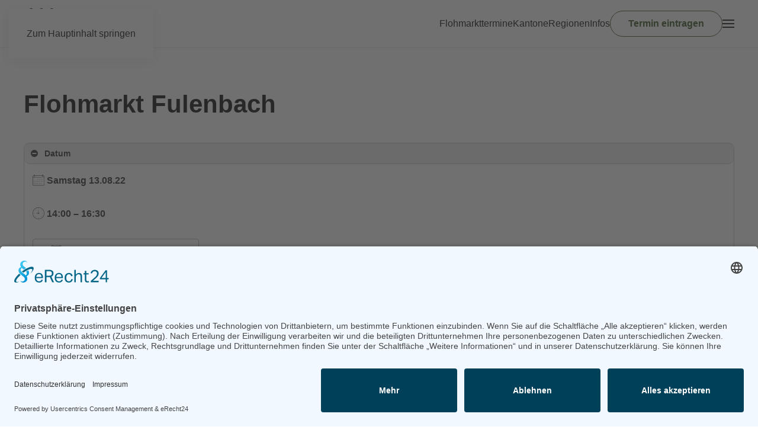

--- FILE ---
content_type: text/html; charset=UTF-8
request_url: https://www.flohmarktkalender.ch/termin/flohmarkt-fulenbach-2022-08-13/
body_size: 122171
content:
<!DOCTYPE html>
<html lang="de" prefix="og: https://ogp.me/ns#">
    <head>
        <meta charset="UTF-8">
        <meta name="viewport" content="width=device-width, initial-scale=1">
                <!-- Jetpack Site Verification Tags -->
<meta name="google-site-verification" content="aUYRsLDDpXqjsgJkzkoHD8xjWEzoh75HOCqdXqUvwJc" />
<meta name="yandex-verification" content="c5fe0e590df235d7" />

<!-- Suchmaschinen-Optimierung durch Rank Math PRO - https://rankmath.com/ -->
<title>Flohmarkt Fulenbach - Flohmarktkalender.ch</title>
<meta name="robots" content="follow, index, max-snippet:-1, max-video-preview:-1, max-image-preview:large"/>
<link rel="canonical" href="https://www.flohmarktkalender.ch/termin/flohmarkt-fulenbach-2022-08-13/" />
<meta property="og:locale" content="de_DE" />
<meta property="og:type" content="article" />
<meta property="og:title" content="Flohmarkt Fulenbach - Flohmarktkalender.ch" />
<meta property="og:description" content="13.08.2022 @ 14:00 - 16:30 -" />
<meta property="og:url" content="https://www.flohmarktkalender.ch/termin/flohmarkt-fulenbach-2022-08-13/" />
<meta property="og:site_name" content="Flohmarktkalender Schweiz" />
<meta property="article:publisher" content="https://www.facebook.com/ch.flohmarktkalender.eu" />
<meta property="article:author" content="https://www.facebook.com/a.greifeneder" />
<meta property="fb:app_id" content="1132861717298996" />
<meta property="og:image" content="https://i0.wp.com/www.flohmarktkalender.ch/wp-content/uploads/2025/06/Kalender_Schweiz.jpg" />
<meta property="og:image:secure_url" content="https://i0.wp.com/www.flohmarktkalender.ch/wp-content/uploads/2025/06/Kalender_Schweiz.jpg" />
<meta property="og:image:width" content="1024" />
<meta property="og:image:height" content="469" />
<meta property="og:image:alt" content="Flohmarktkalender Schweiz" />
<meta property="og:image:type" content="image/jpeg" />
<meta name="twitter:card" content="summary_large_image" />
<meta name="twitter:title" content="Flohmarkt Fulenbach - Flohmarktkalender.ch" />
<meta name="twitter:description" content="13.08.2022 @ 14:00 - 16:30 -" />
<meta name="twitter:site" content="@Flohmarkt_CH" />
<meta name="twitter:creator" content="@Flohmarkt_CH" />
<meta name="twitter:image" content="https://i0.wp.com/www.flohmarktkalender.ch/wp-content/uploads/2025/06/Kalender_Schweiz.jpg" />
<!-- /Rank Math WordPress SEO Plugin -->

<link rel='dns-prefetch' href='//stats.wp.com' />
<link rel='preconnect' href='//i0.wp.com' />
<link rel="alternate" title="oEmbed (JSON)" type="application/json+oembed" href="https://www.flohmarktkalender.ch/wp-json/oembed/1.0/embed?url=https%3A%2F%2Fwww.flohmarktkalender.ch%2Ftermin%2Fflohmarkt-fulenbach-2022-08-13%2F" />
<link rel="alternate" title="oEmbed (XML)" type="text/xml+oembed" href="https://www.flohmarktkalender.ch/wp-json/oembed/1.0/embed?url=https%3A%2F%2Fwww.flohmarktkalender.ch%2Ftermin%2Fflohmarkt-fulenbach-2022-08-13%2F&#038;format=xml" />
<style id='wp-emoji-styles-inline-css'>

	img.wp-smiley, img.emoji {
		display: inline !important;
		border: none !important;
		box-shadow: none !important;
		height: 1em !important;
		width: 1em !important;
		margin: 0 0.07em !important;
		vertical-align: -0.1em !important;
		background: none !important;
		padding: 0 !important;
	}
/*# sourceURL=wp-emoji-styles-inline-css */
</style>
<style id='wp-block-library-inline-css'>
:root{--wp-block-synced-color:#7a00df;--wp-block-synced-color--rgb:122,0,223;--wp-bound-block-color:var(--wp-block-synced-color);--wp-editor-canvas-background:#ddd;--wp-admin-theme-color:#007cba;--wp-admin-theme-color--rgb:0,124,186;--wp-admin-theme-color-darker-10:#006ba1;--wp-admin-theme-color-darker-10--rgb:0,107,160.5;--wp-admin-theme-color-darker-20:#005a87;--wp-admin-theme-color-darker-20--rgb:0,90,135;--wp-admin-border-width-focus:2px}@media (min-resolution:192dpi){:root{--wp-admin-border-width-focus:1.5px}}.wp-element-button{cursor:pointer}:root .has-very-light-gray-background-color{background-color:#eee}:root .has-very-dark-gray-background-color{background-color:#313131}:root .has-very-light-gray-color{color:#eee}:root .has-very-dark-gray-color{color:#313131}:root .has-vivid-green-cyan-to-vivid-cyan-blue-gradient-background{background:linear-gradient(135deg,#00d084,#0693e3)}:root .has-purple-crush-gradient-background{background:linear-gradient(135deg,#34e2e4,#4721fb 50%,#ab1dfe)}:root .has-hazy-dawn-gradient-background{background:linear-gradient(135deg,#faaca8,#dad0ec)}:root .has-subdued-olive-gradient-background{background:linear-gradient(135deg,#fafae1,#67a671)}:root .has-atomic-cream-gradient-background{background:linear-gradient(135deg,#fdd79a,#004a59)}:root .has-nightshade-gradient-background{background:linear-gradient(135deg,#330968,#31cdcf)}:root .has-midnight-gradient-background{background:linear-gradient(135deg,#020381,#2874fc)}:root{--wp--preset--font-size--normal:16px;--wp--preset--font-size--huge:42px}.has-regular-font-size{font-size:1em}.has-larger-font-size{font-size:2.625em}.has-normal-font-size{font-size:var(--wp--preset--font-size--normal)}.has-huge-font-size{font-size:var(--wp--preset--font-size--huge)}.has-text-align-center{text-align:center}.has-text-align-left{text-align:left}.has-text-align-right{text-align:right}.has-fit-text{white-space:nowrap!important}#end-resizable-editor-section{display:none}.aligncenter{clear:both}.items-justified-left{justify-content:flex-start}.items-justified-center{justify-content:center}.items-justified-right{justify-content:flex-end}.items-justified-space-between{justify-content:space-between}.screen-reader-text{border:0;clip-path:inset(50%);height:1px;margin:-1px;overflow:hidden;padding:0;position:absolute;width:1px;word-wrap:normal!important}.screen-reader-text:focus{background-color:#ddd;clip-path:none;color:#444;display:block;font-size:1em;height:auto;left:5px;line-height:normal;padding:15px 23px 14px;text-decoration:none;top:5px;width:auto;z-index:100000}html :where(.has-border-color){border-style:solid}html :where([style*=border-top-color]){border-top-style:solid}html :where([style*=border-right-color]){border-right-style:solid}html :where([style*=border-bottom-color]){border-bottom-style:solid}html :where([style*=border-left-color]){border-left-style:solid}html :where([style*=border-width]){border-style:solid}html :where([style*=border-top-width]){border-top-style:solid}html :where([style*=border-right-width]){border-right-style:solid}html :where([style*=border-bottom-width]){border-bottom-style:solid}html :where([style*=border-left-width]){border-left-style:solid}html :where(img[class*=wp-image-]){height:auto;max-width:100%}:where(figure){margin:0 0 1em}html :where(.is-position-sticky){--wp-admin--admin-bar--position-offset:var(--wp-admin--admin-bar--height,0px)}@media screen and (max-width:600px){html :where(.is-position-sticky){--wp-admin--admin-bar--position-offset:0px}}

/*# sourceURL=wp-block-library-inline-css */
</style><style id='global-styles-inline-css'>
:root{--wp--preset--aspect-ratio--square: 1;--wp--preset--aspect-ratio--4-3: 4/3;--wp--preset--aspect-ratio--3-4: 3/4;--wp--preset--aspect-ratio--3-2: 3/2;--wp--preset--aspect-ratio--2-3: 2/3;--wp--preset--aspect-ratio--16-9: 16/9;--wp--preset--aspect-ratio--9-16: 9/16;--wp--preset--color--black: #000000;--wp--preset--color--cyan-bluish-gray: #abb8c3;--wp--preset--color--white: #ffffff;--wp--preset--color--pale-pink: #f78da7;--wp--preset--color--vivid-red: #cf2e2e;--wp--preset--color--luminous-vivid-orange: #ff6900;--wp--preset--color--luminous-vivid-amber: #fcb900;--wp--preset--color--light-green-cyan: #7bdcb5;--wp--preset--color--vivid-green-cyan: #00d084;--wp--preset--color--pale-cyan-blue: #8ed1fc;--wp--preset--color--vivid-cyan-blue: #0693e3;--wp--preset--color--vivid-purple: #9b51e0;--wp--preset--gradient--vivid-cyan-blue-to-vivid-purple: linear-gradient(135deg,rgb(6,147,227) 0%,rgb(155,81,224) 100%);--wp--preset--gradient--light-green-cyan-to-vivid-green-cyan: linear-gradient(135deg,rgb(122,220,180) 0%,rgb(0,208,130) 100%);--wp--preset--gradient--luminous-vivid-amber-to-luminous-vivid-orange: linear-gradient(135deg,rgb(252,185,0) 0%,rgb(255,105,0) 100%);--wp--preset--gradient--luminous-vivid-orange-to-vivid-red: linear-gradient(135deg,rgb(255,105,0) 0%,rgb(207,46,46) 100%);--wp--preset--gradient--very-light-gray-to-cyan-bluish-gray: linear-gradient(135deg,rgb(238,238,238) 0%,rgb(169,184,195) 100%);--wp--preset--gradient--cool-to-warm-spectrum: linear-gradient(135deg,rgb(74,234,220) 0%,rgb(151,120,209) 20%,rgb(207,42,186) 40%,rgb(238,44,130) 60%,rgb(251,105,98) 80%,rgb(254,248,76) 100%);--wp--preset--gradient--blush-light-purple: linear-gradient(135deg,rgb(255,206,236) 0%,rgb(152,150,240) 100%);--wp--preset--gradient--blush-bordeaux: linear-gradient(135deg,rgb(254,205,165) 0%,rgb(254,45,45) 50%,rgb(107,0,62) 100%);--wp--preset--gradient--luminous-dusk: linear-gradient(135deg,rgb(255,203,112) 0%,rgb(199,81,192) 50%,rgb(65,88,208) 100%);--wp--preset--gradient--pale-ocean: linear-gradient(135deg,rgb(255,245,203) 0%,rgb(182,227,212) 50%,rgb(51,167,181) 100%);--wp--preset--gradient--electric-grass: linear-gradient(135deg,rgb(202,248,128) 0%,rgb(113,206,126) 100%);--wp--preset--gradient--midnight: linear-gradient(135deg,rgb(2,3,129) 0%,rgb(40,116,252) 100%);--wp--preset--font-size--small: 13px;--wp--preset--font-size--medium: 20px;--wp--preset--font-size--large: 36px;--wp--preset--font-size--x-large: 42px;--wp--preset--spacing--20: 0.44rem;--wp--preset--spacing--30: 0.67rem;--wp--preset--spacing--40: 1rem;--wp--preset--spacing--50: 1.5rem;--wp--preset--spacing--60: 2.25rem;--wp--preset--spacing--70: 3.38rem;--wp--preset--spacing--80: 5.06rem;--wp--preset--shadow--natural: 6px 6px 9px rgba(0, 0, 0, 0.2);--wp--preset--shadow--deep: 12px 12px 50px rgba(0, 0, 0, 0.4);--wp--preset--shadow--sharp: 6px 6px 0px rgba(0, 0, 0, 0.2);--wp--preset--shadow--outlined: 6px 6px 0px -3px rgb(255, 255, 255), 6px 6px rgb(0, 0, 0);--wp--preset--shadow--crisp: 6px 6px 0px rgb(0, 0, 0);}:where(.is-layout-flex){gap: 0.5em;}:where(.is-layout-grid){gap: 0.5em;}body .is-layout-flex{display: flex;}.is-layout-flex{flex-wrap: wrap;align-items: center;}.is-layout-flex > :is(*, div){margin: 0;}body .is-layout-grid{display: grid;}.is-layout-grid > :is(*, div){margin: 0;}:where(.wp-block-columns.is-layout-flex){gap: 2em;}:where(.wp-block-columns.is-layout-grid){gap: 2em;}:where(.wp-block-post-template.is-layout-flex){gap: 1.25em;}:where(.wp-block-post-template.is-layout-grid){gap: 1.25em;}.has-black-color{color: var(--wp--preset--color--black) !important;}.has-cyan-bluish-gray-color{color: var(--wp--preset--color--cyan-bluish-gray) !important;}.has-white-color{color: var(--wp--preset--color--white) !important;}.has-pale-pink-color{color: var(--wp--preset--color--pale-pink) !important;}.has-vivid-red-color{color: var(--wp--preset--color--vivid-red) !important;}.has-luminous-vivid-orange-color{color: var(--wp--preset--color--luminous-vivid-orange) !important;}.has-luminous-vivid-amber-color{color: var(--wp--preset--color--luminous-vivid-amber) !important;}.has-light-green-cyan-color{color: var(--wp--preset--color--light-green-cyan) !important;}.has-vivid-green-cyan-color{color: var(--wp--preset--color--vivid-green-cyan) !important;}.has-pale-cyan-blue-color{color: var(--wp--preset--color--pale-cyan-blue) !important;}.has-vivid-cyan-blue-color{color: var(--wp--preset--color--vivid-cyan-blue) !important;}.has-vivid-purple-color{color: var(--wp--preset--color--vivid-purple) !important;}.has-black-background-color{background-color: var(--wp--preset--color--black) !important;}.has-cyan-bluish-gray-background-color{background-color: var(--wp--preset--color--cyan-bluish-gray) !important;}.has-white-background-color{background-color: var(--wp--preset--color--white) !important;}.has-pale-pink-background-color{background-color: var(--wp--preset--color--pale-pink) !important;}.has-vivid-red-background-color{background-color: var(--wp--preset--color--vivid-red) !important;}.has-luminous-vivid-orange-background-color{background-color: var(--wp--preset--color--luminous-vivid-orange) !important;}.has-luminous-vivid-amber-background-color{background-color: var(--wp--preset--color--luminous-vivid-amber) !important;}.has-light-green-cyan-background-color{background-color: var(--wp--preset--color--light-green-cyan) !important;}.has-vivid-green-cyan-background-color{background-color: var(--wp--preset--color--vivid-green-cyan) !important;}.has-pale-cyan-blue-background-color{background-color: var(--wp--preset--color--pale-cyan-blue) !important;}.has-vivid-cyan-blue-background-color{background-color: var(--wp--preset--color--vivid-cyan-blue) !important;}.has-vivid-purple-background-color{background-color: var(--wp--preset--color--vivid-purple) !important;}.has-black-border-color{border-color: var(--wp--preset--color--black) !important;}.has-cyan-bluish-gray-border-color{border-color: var(--wp--preset--color--cyan-bluish-gray) !important;}.has-white-border-color{border-color: var(--wp--preset--color--white) !important;}.has-pale-pink-border-color{border-color: var(--wp--preset--color--pale-pink) !important;}.has-vivid-red-border-color{border-color: var(--wp--preset--color--vivid-red) !important;}.has-luminous-vivid-orange-border-color{border-color: var(--wp--preset--color--luminous-vivid-orange) !important;}.has-luminous-vivid-amber-border-color{border-color: var(--wp--preset--color--luminous-vivid-amber) !important;}.has-light-green-cyan-border-color{border-color: var(--wp--preset--color--light-green-cyan) !important;}.has-vivid-green-cyan-border-color{border-color: var(--wp--preset--color--vivid-green-cyan) !important;}.has-pale-cyan-blue-border-color{border-color: var(--wp--preset--color--pale-cyan-blue) !important;}.has-vivid-cyan-blue-border-color{border-color: var(--wp--preset--color--vivid-cyan-blue) !important;}.has-vivid-purple-border-color{border-color: var(--wp--preset--color--vivid-purple) !important;}.has-vivid-cyan-blue-to-vivid-purple-gradient-background{background: var(--wp--preset--gradient--vivid-cyan-blue-to-vivid-purple) !important;}.has-light-green-cyan-to-vivid-green-cyan-gradient-background{background: var(--wp--preset--gradient--light-green-cyan-to-vivid-green-cyan) !important;}.has-luminous-vivid-amber-to-luminous-vivid-orange-gradient-background{background: var(--wp--preset--gradient--luminous-vivid-amber-to-luminous-vivid-orange) !important;}.has-luminous-vivid-orange-to-vivid-red-gradient-background{background: var(--wp--preset--gradient--luminous-vivid-orange-to-vivid-red) !important;}.has-very-light-gray-to-cyan-bluish-gray-gradient-background{background: var(--wp--preset--gradient--very-light-gray-to-cyan-bluish-gray) !important;}.has-cool-to-warm-spectrum-gradient-background{background: var(--wp--preset--gradient--cool-to-warm-spectrum) !important;}.has-blush-light-purple-gradient-background{background: var(--wp--preset--gradient--blush-light-purple) !important;}.has-blush-bordeaux-gradient-background{background: var(--wp--preset--gradient--blush-bordeaux) !important;}.has-luminous-dusk-gradient-background{background: var(--wp--preset--gradient--luminous-dusk) !important;}.has-pale-ocean-gradient-background{background: var(--wp--preset--gradient--pale-ocean) !important;}.has-electric-grass-gradient-background{background: var(--wp--preset--gradient--electric-grass) !important;}.has-midnight-gradient-background{background: var(--wp--preset--gradient--midnight) !important;}.has-small-font-size{font-size: var(--wp--preset--font-size--small) !important;}.has-medium-font-size{font-size: var(--wp--preset--font-size--medium) !important;}.has-large-font-size{font-size: var(--wp--preset--font-size--large) !important;}.has-x-large-font-size{font-size: var(--wp--preset--font-size--x-large) !important;}
/*# sourceURL=global-styles-inline-css */
</style>

<style id='classic-theme-styles-inline-css'>
/*! This file is auto-generated */
.wp-block-button__link{color:#fff;background-color:#32373c;border-radius:9999px;box-shadow:none;text-decoration:none;padding:calc(.667em + 2px) calc(1.333em + 2px);font-size:1.125em}.wp-block-file__button{background:#32373c;color:#fff;text-decoration:none}
/*# sourceURL=/wp-includes/css/classic-themes.min.css */
</style>
<link rel='stylesheet' id='djacc-style-css' href='https://www.flohmarktkalender.ch/wp-content/plugins/dj-accessibility/module/assets/css/accessibility.css?ver=1.15' media='all' />
<style id='djacc-style-inline-css'>
.djacc--sticky.djacc-popup { margin: 20px 20px; }
/*# sourceURL=djacc-style-inline-css */
</style>
<link rel='stylesheet' id='events-manager-css' href='https://www.flohmarktkalender.ch/wp-content/plugins/events-manager/includes/css/events-manager.min.css?ver=7.2.3.1' media='all' />
<style id='events-manager-inline-css'>
body .em { --font-family : inherit; --font-weight : inherit; --font-size : 1em; --line-height : inherit; }
/*# sourceURL=events-manager-inline-css */
</style>
<link rel='stylesheet' id='responsive-lightbox-swipebox-css' href='https://www.flohmarktkalender.ch/wp-content/plugins/responsive-lightbox/assets/swipebox/swipebox.min.css?ver=1.5.2' media='all' />
<link href="https://www.flohmarktkalender.ch/wp-content/themes/yootheme/css/theme.1.css?ver=1768472091" rel="stylesheet">
<script src="https://www.flohmarktkalender.ch/wp-includes/js/jquery/jquery.min.js?ver=3.7.1" id="jquery-core-js"></script>
<script src="https://www.flohmarktkalender.ch/wp-includes/js/jquery/jquery-migrate.min.js?ver=3.4.1" id="jquery-migrate-js"></script>
<script id="file_uploads_nfpluginsettings-js-extra">
var params = {"clearLogRestUrl":"https://www.flohmarktkalender.ch/wp-json/nf-file-uploads/debug-log/delete-all","clearLogButtonId":"file_uploads_clear_debug_logger","downloadLogRestUrl":"https://www.flohmarktkalender.ch/wp-json/nf-file-uploads/debug-log/get-all","downloadLogButtonId":"file_uploads_download_debug_logger"};
//# sourceURL=file_uploads_nfpluginsettings-js-extra
</script>
<script src="https://www.flohmarktkalender.ch/wp-content/plugins/ninja-forms-uploads/assets/js/nfpluginsettings.js?ver=3.3.23" id="file_uploads_nfpluginsettings-js"></script>
<script src="https://www.flohmarktkalender.ch/wp-includes/js/jquery/ui/core.min.js?ver=1.13.3" id="jquery-ui-core-js"></script>
<script src="https://www.flohmarktkalender.ch/wp-includes/js/jquery/ui/mouse.min.js?ver=1.13.3" id="jquery-ui-mouse-js"></script>
<script src="https://www.flohmarktkalender.ch/wp-includes/js/jquery/ui/sortable.min.js?ver=1.13.3" id="jquery-ui-sortable-js"></script>
<script src="https://www.flohmarktkalender.ch/wp-includes/js/jquery/ui/datepicker.min.js?ver=1.13.3" id="jquery-ui-datepicker-js"></script>
<script id="jquery-ui-datepicker-js-after">
jQuery(function(jQuery){jQuery.datepicker.setDefaults({"closeText":"Schlie\u00dfen","currentText":"Heute","monthNames":["Januar","Februar","M\u00e4rz","April","Mai","Juni","Juli","August","September","Oktober","November","Dezember"],"monthNamesShort":["Jan.","Feb.","M\u00e4rz","Apr.","Mai","Juni","Juli","Aug.","Sep.","Okt.","Nov.","Dez."],"nextText":"Weiter","prevText":"Zur\u00fcck","dayNames":["Sonntag","Montag","Dienstag","Mittwoch","Donnerstag","Freitag","Samstag"],"dayNamesShort":["So.","Mo.","Di.","Mi.","Do.","Fr.","Sa."],"dayNamesMin":["S","M","D","M","D","F","S"],"dateFormat":"d. MM yy","firstDay":1,"isRTL":false});});
//# sourceURL=jquery-ui-datepicker-js-after
</script>
<script src="https://www.flohmarktkalender.ch/wp-includes/js/jquery/ui/resizable.min.js?ver=1.13.3" id="jquery-ui-resizable-js"></script>
<script src="https://www.flohmarktkalender.ch/wp-includes/js/jquery/ui/draggable.min.js?ver=1.13.3" id="jquery-ui-draggable-js"></script>
<script src="https://www.flohmarktkalender.ch/wp-includes/js/jquery/ui/controlgroup.min.js?ver=1.13.3" id="jquery-ui-controlgroup-js"></script>
<script src="https://www.flohmarktkalender.ch/wp-includes/js/jquery/ui/checkboxradio.min.js?ver=1.13.3" id="jquery-ui-checkboxradio-js"></script>
<script src="https://www.flohmarktkalender.ch/wp-includes/js/jquery/ui/button.min.js?ver=1.13.3" id="jquery-ui-button-js"></script>
<script src="https://www.flohmarktkalender.ch/wp-includes/js/jquery/ui/dialog.min.js?ver=1.13.3" id="jquery-ui-dialog-js"></script>
<script id="events-manager-js-extra">
var EM = {"ajaxurl":"https://www.flohmarktkalender.ch/wp-admin/admin-ajax.php","locationajaxurl":"https://www.flohmarktkalender.ch/wp-admin/admin-ajax.php?action=locations_search","firstDay":"1","locale":"de","dateFormat":"yy-mm-dd","ui_css":"https://www.flohmarktkalender.ch/wp-content/plugins/events-manager/includes/css/jquery-ui/build.min.css","show24hours":"1","is_ssl":"1","autocomplete_limit":"10","calendar":{"breakpoints":{"small":560,"medium":908,"large":false},"month_format":"F Y"},"phone":"","datepicker":{"format":"d.m.Y","locale":"de"},"search":{"breakpoints":{"small":650,"medium":850,"full":false}},"url":"https://www.flohmarktkalender.ch/wp-content/plugins/events-manager","assets":{"input.em-uploader":{"js":{"em-uploader":{"url":"https://www.flohmarktkalender.ch/wp-content/plugins/events-manager/includes/js/em-uploader.js?v=7.2.3.1","event":"em_uploader_ready"}}},".em-event-editor":{"js":{"event-editor":{"url":"https://www.flohmarktkalender.ch/wp-content/plugins/events-manager/includes/js/events-manager-event-editor.js?v=7.2.3.1","event":"em_event_editor_ready"}},"css":{"event-editor":"https://www.flohmarktkalender.ch/wp-content/plugins/events-manager/includes/css/events-manager-event-editor.min.css?v=7.2.3.1"}},".em-recurrence-sets, .em-timezone":{"js":{"luxon":{"url":"luxon/luxon.js?v=7.2.3.1","event":"em_luxon_ready"}}},".em-booking-form, #em-booking-form, .em-booking-recurring, .em-event-booking-form":{"js":{"em-bookings":{"url":"https://www.flohmarktkalender.ch/wp-content/plugins/events-manager/includes/js/bookingsform.js?v=7.2.3.1","event":"em_booking_form_js_loaded"}}},"#em-opt-archetypes":{"js":{"archetypes":"https://www.flohmarktkalender.ch/wp-content/plugins/events-manager/includes/js/admin-archetype-editor.js?v=7.2.3.1","archetypes_ms":"https://www.flohmarktkalender.ch/wp-content/plugins/events-manager/includes/js/admin-archetypes.js?v=7.2.3.1","qs":"qs/qs.js?v=7.2.3.1"}}},"cached":"","google_maps_api":"AIzaSyDROs4Lht4O6Z8zrR9_1QNEYS7CPV1q1dA","txt_search":"Suchbegriff","txt_searching":"Suche...","txt_loading":"Wird geladen\u00a0\u2026"};
//# sourceURL=events-manager-js-extra
</script>
<script src="https://www.flohmarktkalender.ch/wp-content/plugins/events-manager/includes/js/events-manager.js?ver=7.2.3.1" id="events-manager-js"></script>
<script src="https://www.flohmarktkalender.ch/wp-content/plugins/events-manager/includes/external/flatpickr/l10n/de.js?ver=7.2.3.1" id="em-flatpickr-localization-js"></script>
<script src="https://www.flohmarktkalender.ch/wp-content/plugins/responsive-lightbox/assets/infinitescroll/infinite-scroll.pkgd.min.js?ver=4.0.1" id="responsive-lightbox-infinite-scroll-js"></script>
<link rel="https://api.w.org/" href="https://www.flohmarktkalender.ch/wp-json/" /><link rel="EditURI" type="application/rsd+xml" title="RSD" href="https://www.flohmarktkalender.ch/xmlrpc.php?rsd" />

<link rel='shortlink' href='https://www.flohmarktkalender.ch/?p=682' />
<!-- HFCM by 99 Robots - Snippet # 1: favicon -->
<link rel="apple-touch-icon" sizes="57x57" href="/apple-icon-57x57.png">
<link rel="apple-touch-icon" sizes="60x60" href="/apple-icon-60x60.png">
<link rel="apple-touch-icon" sizes="72x72" href="/apple-icon-72x72.png">
<link rel="apple-touch-icon" sizes="76x76" href="/apple-icon-76x76.png">
<link rel="apple-touch-icon" sizes="114x114" href="/apple-icon-114x114.png">
<link rel="apple-touch-icon" sizes="120x120" href="/apple-icon-120x120.png">
<link rel="apple-touch-icon" sizes="144x144" href="/apple-icon-144x144.png">
<link rel="apple-touch-icon" sizes="152x152" href="/apple-icon-152x152.png">
<link rel="apple-touch-icon" sizes="180x180" href="/apple-icon-180x180.png">
<link rel="icon" type="image/png" sizes="192x192"  href="/android-icon-192x192.png">
<link rel="icon" type="image/png" sizes="32x32" href="/favicon-32x32.png">
<link rel="icon" type="image/png" sizes="96x96" href="/favicon-96x96.png">
<link rel="icon" type="image/png" sizes="16x16" href="/favicon-16x16.png">
<link rel="manifest" href="/manifest.json">
<meta name="msapplication-TileColor" content="#ffffff">
<meta name="msapplication-TileImage" content="/ms-icon-144x144.png">
<meta name="theme-color" content="#ffffff">
<!-- /end HFCM by 99 Robots -->
<!-- HFCM by 99 Robots - Snippet # 2: Datenschutz und Google -->
<!-- Datenschutz und Google -->

<link rel="preconnect" href="//app.eu.usercentrics.eu">
<link rel="preconnect" href="//api.eu.usercentrics.eu">
<link rel="preconnect" href="//sdp.eu.usercentrics.eu">
<link rel="preload" href="//app.eu.usercentrics.eu/browser-ui/latest/loader.js" as="script">
<link rel="preload" href="//sdp.eu.usercentrics.eu/latest/uc-block.bundle.js" as="script">

<script id="usercentrics-cmp" async data-eu-mode="true" data-settings-id="3MxFgjiKE" src="https://app.eu.usercentrics.eu/browser-ui/latest/loader.js"></script>
<script type="application/javascript" src="https://sdp.eu.usercentrics.eu/latest/uc-block.bundle.js"></script>

<script type="text/plain" data-usercentrics="Google Adsense" async src="https://pagead2.googlesyndication.com/pagead/js/adsbygoogle.js?client=ca-pub-0340047833824931"
     crossorigin="anonymous"></script>

<!-- / Datenschutz -->
<!-- /end HFCM by 99 Robots -->
	<style>img#wpstats{display:none}</style>
		<link rel="icon" href="/wp-content/uploads/2023/03/favicon-96x96-1.png" sizes="any">
<link rel="icon" href="/wp-content/uploads/2023/12/1000-transparent_ch.svg" type="image/svg+xml">
<link rel="apple-touch-icon" href="/wp-content/uploads/2023/03/apple-icon-180x180-1.png"><script src="https://www.flohmarktkalender.ch/wp-content/themes/yootheme/vendor/assets/uikit/dist/js/uikit.min.js?ver=5.0.2"></script>
<script src="https://www.flohmarktkalender.ch/wp-content/themes/yootheme/vendor/assets/uikit/dist/js/uikit-icons-design-escapes.min.js?ver=5.0.2"></script>
<script src="https://www.flohmarktkalender.ch/wp-content/themes/yootheme/assets/site/js/theme.js?ver=5.0.2"></script>
<script>window.yootheme ||= {}; yootheme.theme = {"i18n":{"close":{"label":"Schlie\u00dfen","0":"yootheme"},"totop":{"label":"Back to top","0":"yootheme"},"marker":{"label":"Open","0":"yootheme"},"navbarToggleIcon":{"label":"Men\u00fc \u00f6ffnen","0":"yootheme"},"paginationPrevious":{"label":"Vorherige Seite","0":"yootheme"},"paginationNext":{"label":"N\u00e4chste Seite","0":"yootheme"},"searchIcon":{"toggle":"Open Search","submit":"Suche starten"},"slider":{"next":"N\u00e4chstes Bild","previous":"Vorheriges Bild","slideX":"Bild %s","slideLabel":"%s von %s"},"slideshow":{"next":"N\u00e4chstes Bild","previous":"Vorheriges Bild","slideX":"Bild %s","slideLabel":"%s von %s"},"lightboxPanel":{"next":"N\u00e4chstes Bild","previous":"Vorheriges Bild","slideLabel":"%s von %s","close":"Schlie\u00dfen"}}};</script>
<link rel="icon" href="/wp-content/uploads/2023/03/favicon-96x96-1.png" sizes="any">
<link rel="icon" href="/wp-content/uploads/2023/12/1000-transparent_ch.svg" type="image/svg+xml">
<link rel="apple-touch-icon" href="/wp-content/uploads/2023/03/apple-icon-180x180-1.png">
    <link rel='stylesheet' id='shariffcss-css' href='https://www.flohmarktkalender.ch/wp-content/plugins/shariff/css/shariff.min.css?ver=4.6.15' media='all' />
<link rel='stylesheet' id='su-icons-css' href='https://www.flohmarktkalender.ch/wp-content/plugins/shortcodes-ultimate/includes/css/icons.css?ver=1.1.5' media='all' />
<link rel='stylesheet' id='su-shortcodes-css' href='https://www.flohmarktkalender.ch/wp-content/plugins/shortcodes-ultimate/includes/css/shortcodes.css?ver=7.4.8' media='all' />
</head>
    <body class="wp-singular event-template-default single single-event postid-682 wp-theme-yootheme ">

        <section class="djacc djacc-container djacc-popup djacc--hidden djacc--dark djacc--sticky djacc--bottom-right">
			<button class="djacc__openbtn djacc__openbtn--default" aria-label="Eingabehilfen öffnen" title="Eingabehilfen öffnen">
			<svg xmlns="http://www.w3.org/2000/svg" width="48" height="48" viewBox="0 0 48 48">
				<path d="M1480.443,27.01l-3.891-7.51-3.89,7.51a1,1,0,0,1-.89.54,1.073,1.073,0,0,1-.46-.11,1,1,0,0,1-.43-1.35l4.67-9V10.21l-8.81-2.34a1,1,0,1,1,.51-1.93l9.3,2.47,9.3-2.47a1,1,0,0,1,.509,1.93l-8.81,2.34V17.09l4.66,9a1,1,0,1,1-1.769.92ZM1473.583,3a3,3,0,1,1,3,3A3,3,0,0,1,1473.583,3Zm2,0a1,1,0,1,0,1-1A1,1,0,0,0,1475.583,3Z" transform="translate(-1453 10.217)" fill="#fff"/>
			</svg>
		</button>
		<div class="djacc__panel">
		<div class="djacc__header">
			<p class="djacc__title">Eingabehilfen öffnen</p>
			<button class="djacc__reset" aria-label="Zurücksetzen" title="Zurücksetzen">
				<svg xmlns="http://www.w3.org/2000/svg" width="18" height="18" viewBox="0 0 18 18">
					<path d="M9,18a.75.75,0,0,1,0-1.5,7.5,7.5,0,1,0,0-15A7.531,7.531,0,0,0,2.507,5.25H3.75a.75.75,0,0,1,0,1.5h-3A.75.75,0,0,1,0,6V3A.75.75,0,0,1,1.5,3V4.019A9.089,9.089,0,0,1,2.636,2.636,9,9,0,0,1,15.364,15.365,8.94,8.94,0,0,1,9,18Z" fill="#fff"/>
				</svg>
			</button>
			<button class="djacc__close" aria-label="Eingabehilfen schließen" title="Eingabehilfen schließen">
				<svg xmlns="http://www.w3.org/2000/svg" width="14.828" height="14.828" viewBox="0 0 14.828 14.828">
					<g transform="translate(-1842.883 -1004.883)">
						<line x2="12" y2="12" transform="translate(1844.297 1006.297)" fill="none" stroke="#fff" stroke-linecap="round" stroke-width="2"/>
						<line x1="12" y2="12" transform="translate(1844.297 1006.297)" fill="none" stroke="#fff" stroke-linecap="round" stroke-width="2"/>
					</g>
				</svg>
			</button>
		</div>
		<ul class="djacc__list">
			<li class="djacc__item djacc__item--contrast">
				<button class="djacc__btn djacc__btn--invert-colors" title="Farben umkehren">
					<svg xmlns="http://www.w3.org/2000/svg" width="24" height="24" viewBox="0 0 24 24">
						<g fill="none" stroke="#fff" stroke-width="2">
							<circle cx="12" cy="12" r="12" stroke="none"/>
							<circle cx="12" cy="12" r="11" fill="none"/>
						</g>
						<path d="M0,12A12,12,0,0,1,12,0V24A12,12,0,0,1,0,12Z" fill="#fff"/>
					</svg>
					<span class="djacc_btn-label">Farben umkehren</span>
				</button>
			</li>
			<li class="djacc__item djacc__item--contrast">
				<button class="djacc__btn djacc__btn--monochrome" title="Monochrom">
					<svg xmlns="http://www.w3.org/2000/svg" width="24" height="24" viewBox="0 0 24 24">
						<g fill="none" stroke="#fff" stroke-width="2">
							<circle cx="12" cy="12" r="12" stroke="none"/>
							<circle cx="12" cy="12" r="11" fill="none"/>
						</g>
						<line y2="21" transform="translate(12 1.5)" fill="none" stroke="#fff" stroke-linecap="round" stroke-width="2"/>
						<path d="M5.853,7.267a12.041,12.041,0,0,1,1.625-1.2l6.3,6.3v2.829Z" transform="translate(-0.778 -4.278)" fill="#fff"/>
						<path d="M3.2,6.333A12.006,12.006,0,0,1,4.314,4.622l9.464,9.464v2.829Z" transform="translate(-0.778)" fill="#fff"/>
						<path d="M1.823,10.959a11.953,11.953,0,0,1,.45-2.378l11.506,11.5v2.829Z" transform="translate(-0.778)" fill="#fff"/>
					</svg>
					<span class="djacc_btn-label">Monochrom</span>
				</button>
			</li>
			<li class="djacc__item djacc__item--contrast">
				<button class="djacc__btn djacc__btn--dark-contrast" title="Dunkler Kontrast">
					<svg xmlns="http://www.w3.org/2000/svg" width="24" height="24" viewBox="0 0 24 24">
						<path d="M12,27A12,12,0,0,1,9.638,3.232a10,10,0,0,0,14.13,14.13A12,12,0,0,1,12,27Z" transform="translate(0 -3.232)" fill="#fff"/>
					</svg>
					<span class="djacc_btn-label">Dunkler Kontrast</span>
				</button>
			</li>
			<li class="djacc__item djacc__item--contrast">
				<button class="djacc__btn djacc__btn--light-contrast" title="Heller Kontrast">
					<svg xmlns="http://www.w3.org/2000/svg" width="24" height="24" viewBox="0 0 32 32">
						<g transform="translate(7 7)" fill="none" stroke="#fff" stroke-width="2">
							<circle cx="9" cy="9" r="9" stroke="none"/>
							<circle cx="9" cy="9" r="8" fill="none"/>
						</g>
						<rect width="2" height="5" rx="1" transform="translate(15)" fill="#fff"/>
						<rect width="2" height="5" rx="1" transform="translate(26.607 3.979) rotate(45)" fill="#fff"/>
						<rect width="2" height="5" rx="1" transform="translate(32 15) rotate(90)" fill="#fff"/>
						<rect width="2" height="5" rx="1" transform="translate(28.021 26.607) rotate(135)" fill="#fff"/>
						<rect width="2" height="5" rx="1" transform="translate(15 27)" fill="#fff"/>
						<rect width="2" height="5" rx="1" transform="translate(7.515 23.071) rotate(45)" fill="#fff"/>
						<rect width="2" height="5" rx="1" transform="translate(5 15) rotate(90)" fill="#fff"/>
						<rect width="2" height="5" rx="1" transform="translate(8.929 7.515) rotate(135)" fill="#fff"/>
					</svg>
					<span class="djacc_btn-label">Heller Kontrast</span>
				</button>
			</li>
			
			<li class="djacc__item djacc__item--contrast">
				<button class="djacc__btn djacc__btn--low-saturation" title="Niedrige Sättigung">
					<svg xmlns="http://www.w3.org/2000/svg" width="24" height="24" viewBox="0 0 24 24">
						<g fill="none" stroke="#fff" stroke-width="2">
							<circle cx="12" cy="12" r="12" stroke="none"/>
							<circle cx="12" cy="12" r="11" fill="none"/>
						</g>
						<path d="M0,12A12,12,0,0,1,6,1.6V22.394A12,12,0,0,1,0,12Z" transform="translate(0 24) rotate(-90)" fill="#fff"/>
					</svg>
					<span class="djacc_btn-label">Niedrige Sättigung</span>
				</button>
			</li>
			<li class="djacc__item djacc__item--contrast">
				<button class="djacc__btn djacc__btn--high-saturation" title="Hohe Sättigung">
					<svg xmlns="http://www.w3.org/2000/svg" width="24" height="24" viewBox="0 0 24 24">
						<g fill="none" stroke="#fff" stroke-width="2">
							<circle cx="12" cy="12" r="12" stroke="none"/>
							<circle cx="12" cy="12" r="11" fill="none"/>
						</g>
						<path d="M0,12A12.006,12.006,0,0,1,17,1.088V22.911A12.006,12.006,0,0,1,0,12Z" transform="translate(0 24) rotate(-90)" fill="#fff"/>
					</svg>
					<span class="djacc_btn-label">Hohe Sättigung</span>
				</button>
			</li>
			<li class="djacc__item">
				<button class="djacc__btn djacc__btn--highlight-links" title="Links hervorheben">
					<svg xmlns="http://www.w3.org/2000/svg" width="24" height="24" viewBox="0 0 24 24">
						<rect width="24" height="24" fill="none"/>
						<path d="M3.535,21.92a5.005,5.005,0,0,1,0-7.071L6.364,12.02a1,1,0,0,1,1.415,1.413L4.95,16.263a3,3,0,0,0,4.243,4.243l2.828-2.828h0a1,1,0,1,1,1.414,1.415L10.607,21.92a5,5,0,0,1-7.072,0Zm2.829-2.828a1,1,0,0,1,0-1.415L17.678,6.364a1,1,0,1,1,1.415,1.414L7.779,19.092a1,1,0,0,1-1.415,0Zm11.314-5.657a1,1,0,0,1,0-1.413l2.829-2.829A3,3,0,1,0,16.263,4.95L13.436,7.777h0a1,1,0,0,1-1.414-1.414l2.828-2.829a5,5,0,1,1,7.071,7.071l-2.828,2.828a1,1,0,0,1-1.415,0Z" transform="translate(-0.728 -0.728)" fill="#fff"/>
					</svg>
					<span class="djacc_btn-label">Links hervorheben</span>
				</button>
			</li>
			<li class="djacc__item">
				<button class="djacc__btn djacc__btn--highlight-titles" title="Überschriften hervorheben">
					<svg xmlns="http://www.w3.org/2000/svg" width="24" height="24" viewBox="0 0 24 24">
						<rect width="2" height="14" rx="1" transform="translate(5 5)" fill="#fff"/>
						<rect width="2" height="14" rx="1" transform="translate(10 5)" fill="#fff"/>
						<rect width="2" height="14" rx="1" transform="translate(17 5)" fill="#fff"/>
						<rect width="2" height="7" rx="1" transform="translate(12 11) rotate(90)" fill="#fff"/>
						<rect width="2" height="5" rx="1" transform="translate(19 5) rotate(90)" fill="#fff"/>
						<g fill="none" stroke="#fff" stroke-width="2">
							<rect width="24" height="24" rx="4" stroke="none"/>
							<rect x="1" y="1" width="22" height="22" rx="3" fill="none"/>
						</g>
					</svg>
					<span class="djacc_btn-label">Überschriften hervorheben</span>
				</button>
			</li>
			<li class="djacc__item">
				<button class="djacc__btn djacc__btn--screen-reader" title="Bildschirmleser">
					<svg xmlns="http://www.w3.org/2000/svg" width="24" height="24" viewBox="0 0 24 24">
						<g fill="none" stroke="#fff" stroke-width="2">
							<circle cx="12" cy="12" r="12" stroke="none"/>
							<circle cx="12" cy="12" r="11" fill="none"/>
						</g>
						<path d="M2907.964,170h1.91l1.369-2.584,2.951,8.363,2.5-11.585L2919,170h2.132" transform="translate(-2902.548 -158)" fill="none" stroke="#fff" stroke-linecap="round" stroke-linejoin="round" stroke-width="2"/>
					</svg>
					<span class="djacc_btn-label">Bildschirmleser</span>
				</button>
			</li>
			<li class="djacc__item">
				<button class="djacc__btn djacc__btn--read-mode" title="Lesemodus" data-label="Disable readmode">
					<svg xmlns="http://www.w3.org/2000/svg" width="24" height="24" viewBox="0 0 24 24">
						<g fill="none" stroke="#fff" stroke-width="2">
							<rect width="24" height="24" rx="4" stroke="none"/>
							<rect x="1" y="1" width="22" height="22" rx="3" fill="none"/>
						</g>
						<rect width="14" height="2" rx="1" transform="translate(5 7)" fill="#fff"/>
						<rect width="14" height="2" rx="1" transform="translate(5 11)" fill="#fff"/>
						<rect width="7" height="2" rx="1" transform="translate(5 15)" fill="#fff"/>
					</svg>
					<span class="djacc_btn-label">Lesemodus</span>
				</button>
			</li>
			<li class="djacc__item djacc__item--full">
				<span class="djacc__arrows djacc__arrows--zoom">
					<span class="djacc__label">Inhaltsskalierung</span>
					<span class="djacc__bar"></span>
					<span class="djacc__size">100<span class="djacc__percent">%</span></span>
					<button class="djacc__dec" aria-label="Inhaltsgröße verringern" title="Inhaltsgröße verringern">
						<svg xmlns="http://www.w3.org/2000/svg" width="10" height="2" viewBox="0 0 10 2">
							<g transform="translate(1 1)">
								<line x1="8" fill="none" stroke="#fff" stroke-linecap="round" stroke-width="2"/>
							</g>
						</svg>
					</button>
					<button class="djacc__inc" aria-label="Inhaltsgröße erhöhen" title="Inhaltsgröße erhöhen">
						<svg xmlns="http://www.w3.org/2000/svg" width="10" height="10" viewBox="0 0 10 10">
							<g transform="translate(1 1)">
								<line y2="8" transform="translate(4)" fill="none" stroke="#fff" stroke-linecap="round" stroke-width="2"/>
								<line x1="8" transform="translate(0 4)" fill="none" stroke="#fff" stroke-linecap="round" stroke-width="2"/>
							</g>
						</svg>
					</button>
				</span>
			</li>
			<li class="djacc__item djacc__item--full">
				<span class="djacc__arrows djacc__arrows--font-size">
					<span class="djacc__label">Schriftgröße</span>
					<span class="djacc__bar"></span>
					<span class="djacc__size">100<span class="djacc__percent">%</span></span>
					<button class="djacc__dec" aria-label="Schriftgröße verringern" title="Schriftgröße verringern">
						<svg xmlns="http://www.w3.org/2000/svg" width="10" height="2" viewBox="0 0 10 2">
							<g transform="translate(1 1)">
								<line x1="8" fill="none" stroke="#fff" stroke-linecap="round" stroke-width="2"/>
							</g>
						</svg>
					</button>
					<button class="djacc__inc" aria-label="Schriftgröße vergrößern" title="Schriftgröße vergrößern">
						<svg xmlns="http://www.w3.org/2000/svg" width="10" height="10" viewBox="0 0 10 10">
							<g transform="translate(1 1)">
								<line y2="8" transform="translate(4)" fill="none" stroke="#fff" stroke-linecap="round" stroke-width="2"/>
								<line x1="8" transform="translate(0 4)" fill="none" stroke="#fff" stroke-linecap="round" stroke-width="2"/>
							</g>
						</svg>
					</button>
				</span>
			</li>
			<li class="djacc__item djacc__item--full">
				<span class="djacc__arrows djacc__arrows--line-height">
					<span class="djacc__label">Zeilenhöhe</span>
					<span class="djacc__bar"></span>
					<span class="djacc__size">100<span class="djacc__percent">%</span></span>
					<button class="djacc__dec" aria-label="Zeilenhöhe verringern" title="Zeilenhöhe verringern">
						<svg xmlns="http://www.w3.org/2000/svg" width="10" height="2" viewBox="0 0 10 2">
							<g transform="translate(1 1)">
								<line x1="8" fill="none" stroke="#fff" stroke-linecap="round" stroke-width="2"/>
							</g>
						</svg>
					</button>
					<button class="djacc__inc" aria-label="Zeilenhöhe vergrößern" title="Zeilenhöhe vergrößern">
						<svg xmlns="http://www.w3.org/2000/svg" width="10" height="10" viewBox="0 0 10 10">
							<g transform="translate(1 1)">
								<line y2="8" transform="translate(4)" fill="none" stroke="#fff" stroke-linecap="round" stroke-width="2"/>
								<line x1="8" transform="translate(0 4)" fill="none" stroke="#fff" stroke-linecap="round" stroke-width="2"/>
							</g>
						</svg>
					</button>
				</span>
			</li>
			<li class="djacc__item djacc__item--full">
				<span class="djacc__arrows djacc__arrows--letter-spacing">
					<span class="djacc__label">Buchstabenabstand</span>
					<span class="djacc__bar"></span>
					<span class="djacc__size">100<span class="djacc__percent">%</span></span>
					<button class="djacc__dec" aria-label="Buchstabvenabstand verringern" title="Buchstabvenabstand verringern">
						<svg xmlns="http://www.w3.org/2000/svg" width="10" height="2" viewBox="0 0 10 2">
							<g transform="translate(1 1)">
								<line x1="8" fill="none" stroke="#fff" stroke-linecap="round" stroke-width="2"/>
							</g>
						</svg>
					</button>
					<button class="djacc__inc" aria-label="Buchstabenabstand erhöhen" title="Buchstabenabstand erhöhen">
						<svg xmlns="http://www.w3.org/2000/svg" width="10" height="10" viewBox="0 0 10 10">
							<g transform="translate(1 1)">
								<line y2="8" transform="translate(4)" fill="none" stroke="#fff" stroke-linecap="round" stroke-width="2"/>
								<line x1="8" transform="translate(0 4)" fill="none" stroke="#fff" stroke-linecap="round" stroke-width="2"/>
							</g>
						</svg>
					</button>
				</span>
			</li>
					</ul>
			</div>
</section>
        <div class="uk-hidden-visually uk-notification uk-notification-top-left uk-width-auto">
            <div class="uk-notification-message">
                <a href="#tm-main" class="uk-link-reset">Zum Hauptinhalt springen</a>
            </div>
        </div>

                <div class="tm-page-container uk-clearfix">

            
            
        
        
        <div class="tm-page">

                        


<header class="tm-header-mobile uk-hidden@m">


        <div uk-sticky cls-active="uk-navbar-sticky" sel-target=".uk-navbar-container">
    
        <div class="uk-navbar-container">

            <div class="uk-container uk-container-expand">
                <nav class="uk-navbar" uk-navbar="{&quot;align&quot;:&quot;left&quot;,&quot;container&quot;:&quot;.tm-header-mobile &gt; [uk-sticky]&quot;,&quot;boundary&quot;:&quot;.tm-header-mobile .uk-navbar-container&quot;}">

                                        <div class="uk-navbar-left ">

                                                    <a href="https://www.flohmarktkalender.ch/" aria-label="Zurück zur Startseite" class="uk-logo uk-navbar-item">
    <img src="/wp-content/uploads/2023/12/1000-transparent_ch.svg" width="60" height="60" alt="Flohmarktkalender Schweiz" uk-svg></a>                        
                        
                        
                    </div>
                    
                    
                                        <div class="uk-navbar-right">

                                                                            
                                                    
<div class="uk-navbar-item widget widget_custom_html" id="custom_html-8">

    
    <div class="textwidget custom-html-widget"><a class="uk-button uk-button-default uk-width-1-1" href="/termine-bearbeiten/">Termin eintragen</a></div>
</div>
<a uk-toggle href="#tm-dialog-mobile" class="uk-navbar-toggle">

        
        <div uk-navbar-toggle-icon></div>

        
    </a>                        
                    </div>
                    
                </nav>
            </div>

        </div>

        </div>
    



    
    
        <div id="tm-dialog-mobile" class="uk-dropbar uk-dropbar-top" uk-drop="{&quot;flip&quot;:&quot;false&quot;,&quot;container&quot;:&quot;.tm-header-mobile &gt; [uk-sticky]&quot;,&quot;target-y&quot;:&quot;.tm-header-mobile .uk-navbar-container&quot;,&quot;mode&quot;:&quot;click&quot;,&quot;target-x&quot;:&quot;.tm-header-mobile .uk-navbar-container&quot;,&quot;stretch&quot;:true,&quot;pos&quot;:&quot;bottom-left&quot;,&quot;bgScroll&quot;:&quot;false&quot;,&quot;animation&quot;:&quot;reveal-top&quot;,&quot;animateOut&quot;:true,&quot;duration&quot;:300,&quot;toggle&quot;:&quot;false&quot;}">

        <div class="tm-height-min-1-1 uk-flex uk-flex-column">

            
                        <div class="uk-margin-auto-bottom">
                
<div class="uk-grid uk-child-width-1-1" uk-grid>    <div>
<div class="uk-panel widget widget_nav_menu" id="nav_menu-4">

    
    
<ul class="uk-nav uk-nav-primary uk-nav- uk-nav-accordion" uk-nav="targets: &gt; .js-accordion">
    
	<li class="menu-item menu-item-type-post_type menu-item-object-page menu-item-home"><a href="https://www.flohmarktkalender.ch/" title="Flohmarktkalender Schweiz">Flohmarktkalender Schweiz</a></li>
	<li class="menu-item menu-item-type-custom menu-item-object-custom menu-item-has-children js-accordion uk-parent"><a href>Flohmarkttermine <span uk-nav-parent-icon></span></a>
	<ul class="uk-nav-sub">

		<li class="menu-item menu-item-type-post_type menu-item-object-page"><a href="https://www.flohmarktkalender.ch/espace-mittelland/termine/" title="Flohmarkttermine Espace Mittelland | BE, FR, JU, NE, SO">Espace Mittelland</a></li>
		<li class="menu-item menu-item-type-post_type menu-item-object-page"><a href="https://www.flohmarktkalender.ch/genferseeregion/termine/" title="Flohmarkttermine Genferseeregion | GE, VD, VS">Genferseeregion</a></li>
		<li class="menu-item menu-item-type-post_type menu-item-object-page"><a href="https://www.flohmarktkalender.ch/nordwestschweiz/termine/" title="Flohmarkttermine Nordwestschweiz | AG, BL, BS">Nordwestschweiz</a></li>
		<li class="menu-item menu-item-type-post_type menu-item-object-page"><a href="https://www.flohmarktkalender.ch/ostschweiz/termine/" title="Flohmarkttermine Ostschweiz | AI, AR, GL, GR, SG, SH, TG">Ostschweiz</a></li>
		<li class="menu-item menu-item-type-post_type menu-item-object-page"><a href="https://www.flohmarktkalender.ch/tessin/termine/" title="Flohmarkttermine Tessin | TI">Tessin</a></li>
		<li class="menu-item menu-item-type-post_type menu-item-object-page"><a href="https://www.flohmarktkalender.ch/zentralschweiz/termine/" title="Flohmarkttermine Zentralschweiz | LU, NW, OW, SZ, UR, ZG">Zentralschweiz</a></li>
		<li class="menu-item menu-item-type-post_type menu-item-object-page"><a href="https://www.flohmarktkalender.ch/zuerich/termine/" title="Flohmarkttermine Zürich | ZH">Zürich</a></li>
		<li class="menu-item menu-item-type-post_type menu-item-object-page"><a href="https://www.flohmarktkalender.ch/liechtenstein/termine/" title="Flohmarkttermine Liechtenstein | LI">Liechtenstein</a></li></ul></li>
	<li class="menu-item menu-item-type-custom menu-item-object-custom menu-item-has-children js-accordion uk-parent"><a href>Kantone <span uk-nav-parent-icon></span></a>
	<ul class="uk-nav-sub">

		<li class="menu-item menu-item-type-post_type menu-item-object-page"><a href="https://www.flohmarktkalender.ch/aargau/">Aargau</a></li>
		<li class="menu-item menu-item-type-post_type menu-item-object-page"><a href="https://www.flohmarktkalender.ch/appenzell-ausserrhoden/">Appenzell Ausserrhoden</a></li>
		<li class="menu-item menu-item-type-post_type menu-item-object-page"><a href="https://www.flohmarktkalender.ch/appenzell-innerrhoden/">Appenzell Innerrhoden</a></li>
		<li class="menu-item menu-item-type-post_type menu-item-object-page"><a href="https://www.flohmarktkalender.ch/basel/">Basel</a></li>
		<li class="menu-item menu-item-type-post_type menu-item-object-page"><a href="https://www.flohmarktkalender.ch/basel-landschaft/">Basel-Landschaft</a></li>
		<li class="menu-item menu-item-type-post_type menu-item-object-page"><a href="https://www.flohmarktkalender.ch/bern/">Bern</a></li>
		<li class="menu-item menu-item-type-post_type menu-item-object-page"><a href="https://www.flohmarktkalender.ch/freiburg/">Freiburg</a></li>
		<li class="menu-item menu-item-type-post_type menu-item-object-page"><a href="https://www.flohmarktkalender.ch/genf/">Genf</a></li>
		<li class="menu-item menu-item-type-post_type menu-item-object-page"><a href="https://www.flohmarktkalender.ch/glarus/">Glarus</a></li>
		<li class="menu-item menu-item-type-post_type menu-item-object-page"><a href="https://www.flohmarktkalender.ch/graubuenden/">Graubünden</a></li>
		<li class="menu-item menu-item-type-post_type menu-item-object-page"><a href="https://www.flohmarktkalender.ch/jura/">Jura</a></li>
		<li class="menu-item menu-item-type-post_type menu-item-object-page"><a href="https://www.flohmarktkalender.ch/luzern/">Luzern</a></li>
		<li class="menu-item menu-item-type-post_type menu-item-object-page"><a href="https://www.flohmarktkalender.ch/neuenburg/">Neuenburg</a></li>
		<li class="menu-item menu-item-type-post_type menu-item-object-page"><a href="https://www.flohmarktkalender.ch/nidwalden/">Nidwalden</a></li>
		<li class="menu-item menu-item-type-post_type menu-item-object-page"><a href="https://www.flohmarktkalender.ch/obwalden/">Obwalden</a></li>
		<li class="menu-item menu-item-type-post_type menu-item-object-page"><a href="https://www.flohmarktkalender.ch/schaffhausen/">Schaffhausen</a></li>
		<li class="menu-item menu-item-type-post_type menu-item-object-page"><a href="https://www.flohmarktkalender.ch/schwyz/">Schwyz</a></li>
		<li class="menu-item menu-item-type-post_type menu-item-object-page"><a href="https://www.flohmarktkalender.ch/solothurn/">Solothurn</a></li>
		<li class="menu-item menu-item-type-post_type menu-item-object-page"><a href="https://www.flohmarktkalender.ch/st-gallen/">St. Gallen</a></li>
		<li class="menu-item menu-item-type-post_type menu-item-object-page"><a href="https://www.flohmarktkalender.ch/tessin/termine/">Tessin*</a></li>
		<li class="menu-item menu-item-type-post_type menu-item-object-page"><a href="https://www.flohmarktkalender.ch/thurgau/">Thurgau</a></li>
		<li class="menu-item menu-item-type-post_type menu-item-object-page"><a href="https://www.flohmarktkalender.ch/uri/">Uri</a></li>
		<li class="menu-item menu-item-type-post_type menu-item-object-page"><a href="https://www.flohmarktkalender.ch/waadt/">Waadt</a></li>
		<li class="menu-item menu-item-type-post_type menu-item-object-page"><a href="https://www.flohmarktkalender.ch/wallis/">Wallis</a></li>
		<li class="menu-item menu-item-type-post_type menu-item-object-page"><a href="https://www.flohmarktkalender.ch/zug/">Zug</a></li>
		<li class="menu-item menu-item-type-post_type menu-item-object-page"><a href="https://www.flohmarktkalender.ch/zuerich/termine/" title="Zürich | ZH">Zürich | ZH</a></li></ul></li>
	<li class="menu-item menu-item-type-custom menu-item-object-custom menu-item-has-children js-accordion uk-parent"><a href>Regionen <span uk-nav-parent-icon></span></a>
	<ul class="uk-nav-sub">

		<li class="menu-item menu-item-type-post_type menu-item-object-page"><a href="https://www.flohmarktkalender.ch/espace-mittelland/" title="Espace Mittelland | BE, FR, JU, NE, SO">Espace Mittelland</a></li>
		<li class="menu-item menu-item-type-post_type menu-item-object-page"><a href="https://www.flohmarktkalender.ch/genferseeregion/" title="Genferseeregion | GE, VD, VS">Genferseeregion</a></li>
		<li class="menu-item menu-item-type-post_type menu-item-object-page"><a href="https://www.flohmarktkalender.ch/nordwestschweiz/" title="Nordwestschweiz | AG, BL, BS">Nordwestschweiz</a></li>
		<li class="menu-item menu-item-type-post_type menu-item-object-page"><a href="https://www.flohmarktkalender.ch/ostschweiz/" title="Ostschweiz | AI, AR, GL, GR, SG, SH, TG">Ostschweiz</a></li>
		<li class="menu-item menu-item-type-post_type menu-item-object-page"><a href="https://www.flohmarktkalender.ch/tessin/" title="Tessin | TI">Tessin</a></li>
		<li class="menu-item menu-item-type-post_type menu-item-object-page"><a href="https://www.flohmarktkalender.ch/zentralschweiz/" title="Zentralschweiz | LU, NW, OW, SZ, UR, ZG">Zentralschweiz</a></li>
		<li class="menu-item menu-item-type-post_type menu-item-object-page"><a href="https://www.flohmarktkalender.ch/zuerich/" title="Zürich | ZH">Zürich</a></li>
		<li class="menu-item menu-item-type-post_type menu-item-object-page"><a href="https://www.flohmarktkalender.ch/liechtenstein/" title="Liechtenstein | LI">Liechtenstein | LI</a></li></ul></li>
	<li class="menu-item menu-item-type-custom menu-item-object-custom menu-item-has-children js-accordion uk-parent"><a href>Suche nach ... <span uk-nav-parent-icon></span></a>
	<ul class="uk-nav-sub">

		<li class="menu-item menu-item-type-post_type menu-item-object-page"><a href="https://www.flohmarktkalender.ch/termine/" title="Termine">Termine Schweiz</a></li>
		<li class="menu-item menu-item-type-post_type menu-item-object-page"><a href="https://www.flohmarktkalender.ch/veranstaltungsorte/" title="Veranstaltungsorte Schweiz">Veranstaltungsorte Schweiz</a></li>
		<li class="menu-item menu-item-type-post_type menu-item-object-page"><a href="https://www.flohmarktkalender.ch/karte/" title="Karte Veranstaltungsorte Schweiz">Karte Veranstaltungsorte Schweiz</a></li>
		<li class="menu-item menu-item-type-post_type menu-item-object-page"><a href="https://www.flohmarktkalender.ch/veranstaltungsarten/">Veranstaltungsart</a></li>
		<li class="menu-item menu-item-type-post_type menu-item-object-page"><a href="https://www.flohmarktkalender.ch/themengebiete/">Themengebiet</a></li>
		<li class="menu-item menu-item-type-post_type menu-item-object-page"><a href="https://www.flohmarktkalender.ch/veranstalter/">Veranstalter</a></li>
		<li class="menu-item menu-item-type-post_type menu-item-object-page"><a href="https://www.flohmarktkalender.ch/kanton/">Kanton</a></li>
		<li class="menu-item menu-item-type-post_type menu-item-object-page"><a href="https://www.flohmarktkalender.ch/grossregion/">Großregion</a></li>
		<li class="menu-item menu-item-type-post_type menu-item-object-page"><a href="https://www.flohmarktkalender.ch/grossregionen/">Großregionen</a></li></ul></li>
	<li class="menu-item menu-item-type-custom menu-item-object-custom menu-item-has-children js-accordion uk-parent"><a href>Infos <span uk-nav-parent-icon></span></a>
	<ul class="uk-nav-sub">

		<li class="menu-item menu-item-type-post_type menu-item-object-page"><a href="https://www.flohmarktkalender.ch/faq/">FAQ</a></li>
		<li class="menu-item menu-item-type-post_type menu-item-object-page"><a href="https://www.flohmarktkalender.ch/agb/">AGB</a></li>
		<li class="menu-item menu-item-type-post_type menu-item-object-page"><a href="https://www.flohmarktkalender.ch/sitemap/">Sitemap</a></li>
		<li class="menu-item menu-item-type-post_type menu-item-object-page menu-item-privacy-policy"><a href="https://www.flohmarktkalender.ch/datenschutz/">Datenschutz</a></li>
		<li class="menu-item menu-item-type-post_type menu-item-object-page"><a href="https://www.flohmarktkalender.ch/impressum/">Impressum</a></li></ul></li>
	<li class="menu-item menu-item-type-custom menu-item-object-custom menu-item-has-children js-accordion uk-parent"><a href>Weitere Länder <span uk-nav-parent-icon></span></a>
	<ul class="uk-nav-sub">

		<li class="menu-item menu-item-type-custom menu-item-object-custom"><a href="https://www.flohmarktkalender.at/" target="_blank" title="Flohmarktkalender Österreich">Österreich</a></li>
		<li class="menu-item menu-item-type-custom menu-item-object-custom"><a href="https://www.flohmarktkalender.com/" target="_blank" title="Flohmarktkalender Deutschland">Deutschland</a></li>
		<li class="menu-item menu-item-type-custom menu-item-object-custom"><a href="https://www.flohmarktkalender.li/" target="_blank" title="Flohmarktkalender Liechtenstein">Liechtenstein</a></li>
		<li class="menu-item menu-item-type-custom menu-item-object-custom"><a href="https://www.flohmarktkalender.it/" target="_blank" title="Flohmarktkalender Südtirol">Südtirol</a></li></ul></li></ul>

</div>
</div>    <div>
<div class="uk-panel widget widget_nav_menu" id="nav_menu-3">

    
    
<ul class="uk-nav uk-nav-primary uk-nav-">
    
	<li class="menu-item menu-item-type-custom menu-item-object-custom"><a href="https://www.flohmarktkalender.ch/wp-login.php?action=register" title="Ein Benutzerkonto anlegen">REGISTRIEREN</a></li>
	<li class="menu-item menu-item-type-custom menu-item-object-custom"><a href="https://www.flohmarktkalender.ch/wp-login.php" title="Dein Benutzerkonto verwalten">ANMELDEN </a></li></ul>

</div>
</div>    <div>
<div class="uk-panel uk-text-center widget widget_custom_html" id="custom_html-4">

    
    <div class="textwidget custom-html-widget"><center><a class="uk-button uk-button-default uk-width-4-5" href="/termine-bearbeiten/">Termin eintragen </a></center></div>
</div>
</div>    <div>
<div class="uk-panel uk-text-center widget widget_custom_html" id="custom_html-7">

    
    <div class="textwidget custom-html-widget"><center>
<a href="https://www.flohmarktkalender.at/"><img data-recalc-dims="1" src="https://i0.wp.com/www.flohmarktkalender.ch/logo_at.png?resize=30%2C30&#038;ssl=1" alt="Österreich" height="30" width="30" hspace="5"></a>
	
<a href="https://www.flohmarktkalender.com/"><img data-recalc-dims="1" src="https://i0.wp.com/www.flohmarktkalender.ch/logo_de.png?resize=30%2C30&#038;ssl=1" alt="Deutschland" height="30" width="30" hspace="5"></a>
	
<a href="https://www.flohmarktkalender.ch/"><img data-recalc-dims="1" src="https://i0.wp.com/www.flohmarktkalender.ch/logo_ch.png?resize=30%2C30&#038;ssl=1" alt="Schweiz" height="30" width="30" hspace="5"></a>

<a href="https://www.flohmarktkalender.li/"><img data-recalc-dims="1" src="https://i0.wp.com/www.flohmarktkalender.ch/logo_li.png?resize=30%2C30&#038;ssl=1" alt="Liechtenstein" height="30" width="30" hspace="5"></a>

<a href="https://www.flohmarktkalender.it/"><img data-recalc-dims="1" src="https://i0.wp.com/www.flohmarktkalender.ch/logo_it.png?resize=30%2C30&#038;ssl=1" alt="Südtirol" height="30" width="30" hspace="5"></a>
</center></div>
</div>
</div>    <div>
<div class="uk-panel uk-text-center widget widget_custom_html" id="custom_html-6">

    
    <div class="textwidget custom-html-widget"><center><p>
<a href="/impressum" class="uk-button uk-button-primary uk-width-4-5">Impressum - Kontakt</a>
</p></center>

<div class="uk-grid-small uk-child-width-auto uk-flex-middle uk-flex-center" uk-grid>
<div>
<a class="uk-text-emphasis" href="tel:+436802153464"><span uk-icon="icon: phone; ratio: 1.4">+ 43 680 2153464 </span></a>
</div>
</div>

<div class="uk-grid-small uk-child-width-auto uk-flex-middle uk-flex-center" uk-grid>
<div>
<a class="uk-text-emphasis" href="mailto:info@flohmarktkalender.ch"><span uk-icon="icon: mail; ratio: 1.4">info@flohmarktkalender.ch </span></a>
</div>
</div>
<p>
	
</p>

<center>
<p class="uk-text-meta">© <script> document.currentScript.insertAdjacentHTML('afterend', '<time datetime="' + new Date().toJSON() + '">' + new Intl.DateTimeFormat(document.documentElement.lang, {year: 'numeric'}).format() + '</time>'); </script> Alle Rechte vorbehalten.<br class="uk-hidden@s"> <a href="https://www.flohmarktkalender.ch/">Flohmarktkalender.ch</a></p></center></div>
</div>
</div>    <div>
<div class="uk-panel uk-text-center widget widget_custom_html" id="custom_html-5">

    
    <div class="textwidget custom-html-widget"><center><div>
	<a href="https://www.facebook.com/ch.flohmarktkalender.eu" target=" _blank" class="uk-icon-button uk-margin-small-right" uk-icon="facebook"></a>

	<a href="https://twitter.com/Flohmarkt_CH" target=" _blank" class="uk-icon-button  uk-margin-small-right" uk-icon="twitter"></a>

	<a href="https://www.youtube.com/@FlohmarktKalenderSchweiz" target=" _blank" class="uk-icon-button" uk-icon="youtube"></a>
</div></center></div>
</div>
</div></div>            </div>
            
            
        </div>

    </div>
    

</header>




<header class="tm-header uk-visible@m">



        <div uk-sticky media="@m" cls-active="uk-navbar-sticky" sel-target=".uk-navbar-container">
    
        <div class="uk-navbar-container">

            <div class="uk-container">
                <nav class="uk-navbar" uk-navbar="{&quot;align&quot;:&quot;left&quot;,&quot;container&quot;:&quot;.tm-header &gt; [uk-sticky]&quot;,&quot;boundary&quot;:&quot;.tm-header .uk-navbar-container&quot;}">

                                        <div class="uk-navbar-left ">

                                                    <a href="https://www.flohmarktkalender.ch/" aria-label="Zurück zur Startseite" class="uk-logo uk-navbar-item">
    <img src="/wp-content/uploads/2023/12/1000-transparent_ch.svg" width="60" height="60" alt="Flohmarktkalender Schweiz" uk-svg></a>                        
                        
                        
                    </div>
                    
                    
                                        <div class="uk-navbar-right">

                                                                            
                                                    
<ul class="uk-navbar-nav" uk-scrollspy-nav="closest: li; scroll: true; target: &gt; * &gt; a[href];">
    
	<li class="menu-item menu-item-type-custom menu-item-object-custom menu-item-has-children uk-parent"><a role="button">Flohmarkttermine</a>
	<div class="uk-drop uk-navbar-dropdown" mode="hover" pos="bottom-left"><div><ul class="uk-nav uk-navbar-dropdown-nav">

		<li class="menu-item menu-item-type-post_type menu-item-object-page"><a href="https://www.flohmarktkalender.ch/espace-mittelland/termine/" title="Flohmarkttermine Espace Mittelland | BE, FR, JU, NE, SO">Espace Mittelland</a></li>
		<li class="menu-item menu-item-type-post_type menu-item-object-page"><a href="https://www.flohmarktkalender.ch/genferseeregion/termine/" title="Flohmarkttermine Genferseeregion | GE, VD, VS">Genferseeregion</a></li>
		<li class="menu-item menu-item-type-post_type menu-item-object-page"><a href="https://www.flohmarktkalender.ch/nordwestschweiz/termine/" title="Flohmarkttermine Nordwestschweiz | AG, BL, BS">Nordwestschweiz</a></li>
		<li class="menu-item menu-item-type-post_type menu-item-object-page"><a href="https://www.flohmarktkalender.ch/ostschweiz/termine/" title="Flohmarkttermine Ostschweiz | AI, AR, GL, GR, SG, SH, TG">Ostschweiz</a></li>
		<li class="menu-item menu-item-type-post_type menu-item-object-page"><a href="https://www.flohmarktkalender.ch/tessin/termine/" title="Flohmarkttermine Tessin | TI">Tessin</a></li>
		<li class="menu-item menu-item-type-post_type menu-item-object-page"><a href="https://www.flohmarktkalender.ch/zentralschweiz/termine/" title="Flohmarkttermine Zentralschweiz | LU, NW, OW, SZ, UR, ZG">Zentralschweiz</a></li>
		<li class="menu-item menu-item-type-post_type menu-item-object-page"><a href="https://www.flohmarktkalender.ch/zuerich/termine/" title="Flohmarkttermine Zürich | ZH">Zürich</a></li>
		<li class="menu-item menu-item-type-post_type menu-item-object-page"><a href="https://www.flohmarktkalender.ch/liechtenstein/termine/" title="Flohmarkttermine Liechtenstein | LI">Liechtenstein</a></li></ul></div></div></li>
	<li class="menu-item menu-item-type-custom menu-item-object-custom menu-item-has-children uk-parent"><a role="button">Kantone</a>
	<div class="uk-drop uk-navbar-dropdown" mode="hover" pos="bottom-left" style="width: 400px;">
<div class="uk-grid-margin uk-grid tm-grid-expand uk-grid-column-small uk-grid-divider" uk-grid>
    
        
<div class="uk-width-1-2@m">
    
        
            
            
            
                
                    
<div>
    
    
        
        <ul class="uk-margin-remove-bottom uk-nav uk-nav-default">                                <li class="el-item ">
<a class="el-link" href="https://www.flohmarktkalender.ch/aargau/">
    
        
                    Aargau        
    
</a></li>
                                            <li class="el-item ">
<a class="el-link" href="https://www.flohmarktkalender.ch/appenzell-ausserrhoden/">
    
        
                    Appenzell Ausserrhoden        
    
</a></li>
                                            <li class="el-item ">
<a class="el-link" href="https://www.flohmarktkalender.ch/appenzell-innerrhoden/">
    
        
                    Appenzell Innerrhoden        
    
</a></li>
                                            <li class="el-item ">
<a class="el-link" href="https://www.flohmarktkalender.ch/basel/">
    
        
                    Basel        
    
</a></li>
                                            <li class="el-item ">
<a class="el-link" href="https://www.flohmarktkalender.ch/basel-landschaft/">
    
        
                    Basel-Landschaft        
    
</a></li>
                                            <li class="el-item ">
<a class="el-link" href="https://www.flohmarktkalender.ch/bern/">
    
        
                    Bern        
    
</a></li>
                                            <li class="el-item ">
<a class="el-link" href="https://www.flohmarktkalender.ch/freiburg/">
    
        
                    Freiburg        
    
</a></li>
                                            <li class="el-item ">
<a class="el-link" href="https://www.flohmarktkalender.ch/genf/">
    
        
                    Genf        
    
</a></li>
                                            <li class="el-item ">
<a class="el-link" href="https://www.flohmarktkalender.ch/glarus/">
    
        
                    Glarus        
    
</a></li>
                                            <li class="el-item ">
<a class="el-link" href="https://www.flohmarktkalender.ch/graubuenden/">
    
        
                    Graubünden        
    
</a></li>
                                            <li class="el-item ">
<a class="el-link" href="https://www.flohmarktkalender.ch/jura/">
    
        
                    Jura        
    
</a></li>
                                            <li class="el-item ">
<a class="el-link" href="https://www.flohmarktkalender.ch/luzern/">
    
        
                    Luzern        
    
</a></li>
                                            <li class="el-item ">
<a class="el-link" href="https://www.flohmarktkalender.ch/neuenburg/">
    
        
                    Neuenburg        
    
</a></li>
                            </ul>
        
    
    
</div>
                
            
        
    
</div>
<div class="uk-width-1-2@m">
    
        
            
            
            
                
                    
<div>
    
    
        
        <ul class="uk-margin-remove-bottom uk-nav uk-nav-default">                                <li class="el-item ">
<a class="el-link" href="https://www.flohmarktkalender.ch/nidwalden/">
    
        
                    Nidwalden        
    
</a></li>
                                            <li class="el-item ">
<a class="el-link" href="https://www.flohmarktkalender.ch/obwalden/">
    
        
                    Obwalden        
    
</a></li>
                                            <li class="el-item ">
<a class="el-link" href="https://www.flohmarktkalender.ch/schaffhausen/">
    
        
                    Schaffhausen        
    
</a></li>
                                            <li class="el-item ">
<a class="el-link" href="https://www.flohmarktkalender.ch/schwyz/">
    
        
                    Schwyz        
    
</a></li>
                                            <li class="el-item ">
<a class="el-link" href="https://www.flohmarktkalender.ch/solothurn/">
    
        
                    Solothurn        
    
</a></li>
                                            <li class="el-item ">
<a class="el-link" href="https://www.flohmarktkalender.ch/st-gallen/">
    
        
                    St. Gallen        
    
</a></li>
                                            <li class="el-item ">
<a class="el-link" href="https://www.flohmarktkalender.ch/tessin/termine/">
    
        
                    Tessin*        
    
</a></li>
                                            <li class="el-item ">
<a class="el-link" href="https://www.flohmarktkalender.ch/thurgau/">
    
        
                    Thurgau        
    
</a></li>
                                            <li class="el-item ">
<a class="el-link" href="https://www.flohmarktkalender.ch/uri/">
    
        
                    Uri        
    
</a></li>
                                            <li class="el-item ">
<a class="el-link" href="https://www.flohmarktkalender.ch/waadt/">
    
        
                    Waadt        
    
</a></li>
                                            <li class="el-item ">
<a class="el-link" href="https://www.flohmarktkalender.ch/wallis/">
    
        
                    Wallis        
    
</a></li>
                                            <li class="el-item ">
<a class="el-link" href="https://www.flohmarktkalender.ch/zug/">
    
        
                    Zug        
    
</a></li>
                                            <li class="el-item ">
<a class="el-link" href="https://www.flohmarktkalender.ch/zuerich/termine/">
    
        
                    Zürich*        
    
</a></li>
                            </ul>
        
    
    
</div>
                
            
        
    
</div>
    
</div></div></li>
	<li class="menu-item menu-item-type-custom menu-item-object-custom menu-item-has-children uk-parent"><a role="button">Regionen</a>
	<div class="uk-drop uk-navbar-dropdown" mode="hover" pos="bottom-left"><div><ul class="uk-nav uk-navbar-dropdown-nav">

		<li class="menu-item menu-item-type-custom menu-item-object-custom"><a href="https://www.flohmarktkalender.ch/espace-mittelland/" title="Espace Mittelland | BE, FR, JU, NE, SO">Espace-Mittelland</a></li>
		<li class="menu-item menu-item-type-custom menu-item-object-custom"><a href="https://www.flohmarktkalender.ch/genferseeregion/" title="Genferseeregion | GE, VD, VS">Genferseeregion</a></li>
		<li class="menu-item menu-item-type-custom menu-item-object-custom"><a href="https://www.flohmarktkalender.ch/nordwestschweiz/" title="Nordwestschweiz | AG, BL, BS">Nordwestschweiz</a></li>
		<li class="menu-item menu-item-type-custom menu-item-object-custom"><a href="https://www.flohmarktkalender.ch/ostschweiz/" title="Ostschweiz | AI, AR, GL, GR, SG, SH, TG">Ostschweiz</a></li>
		<li class="menu-item menu-item-type-custom menu-item-object-custom"><a href="https://www.flohmarktkalender.ch/tessin/" title="Tessin | TI">Tessin</a></li>
		<li class="menu-item menu-item-type-custom menu-item-object-custom"><a href="https://www.flohmarktkalender.ch/zentralschweiz/" title="Zentralschweiz | LU, NW, OW, SZ, UR, ZG">Zentralschweiz</a></li>
		<li class="menu-item menu-item-type-custom menu-item-object-custom"><a href="https://www.flohmarktkalender.ch/zuerich/" title="Zürich | ZH">Zürich</a></li>
		<li class="menu-item menu-item-type-post_type menu-item-object-page"><a href="https://www.flohmarktkalender.ch/liechtenstein/" title="Liechtenstein | LI">Liechtenstein</a></li></ul></div></div></li>
	<li class="menu-item menu-item-type-custom menu-item-object-custom menu-item-has-children uk-parent"><a role="button">Infos</a>
	<div class="uk-drop uk-navbar-dropdown" mode="hover" pos="bottom-left"><div><ul class="uk-nav uk-navbar-dropdown-nav">

		<li class="menu-item menu-item-type-post_type menu-item-object-page"><a href="https://www.flohmarktkalender.ch/impressum/">Impressum</a></li>
		<li class="menu-item menu-item-type-post_type menu-item-object-page menu-item-privacy-policy"><a href="https://www.flohmarktkalender.ch/datenschutz/">Datenschutz</a></li>
		<li class="menu-item menu-item-type-post_type menu-item-object-page"><a href="https://www.flohmarktkalender.ch/agb/">AGB</a></li>
		<li class="menu-item menu-item-type-post_type menu-item-object-page"><a href="https://www.flohmarktkalender.ch/faq/">FAQ</a></li></ul></div></div></li></ul>

<div class="uk-navbar-item widget widget_custom_html" id="custom_html-11">

    
    <div class="textwidget custom-html-widget"><a class="uk-button uk-button-default uk-width-1-1" href="/termine-bearbeiten/">Termin eintragen</a></div>
</div>
<a uk-toggle href="#tm-dialog" class="uk-navbar-toggle">

        
        <div uk-navbar-toggle-icon></div>

        
    </a>                        
                    </div>
                    
                </nav>
            </div>

        </div>

        </div>
    






    
    
        <div id="tm-dialog" class="uk-dropbar uk-dropbar-large uk-dropbar-top" uk-drop="{&quot;flip&quot;:&quot;false&quot;,&quot;container&quot;:&quot;.tm-header &gt; [uk-sticky]&quot;,&quot;target-y&quot;:&quot;.tm-header .uk-navbar-container&quot;,&quot;mode&quot;:&quot;click&quot;,&quot;target-x&quot;:&quot;.tm-header .uk-navbar-container&quot;,&quot;boundary-x&quot;:&quot;.tm-header .uk-navbar-container&quot;,&quot;stretch&quot;:true,&quot;pos&quot;:&quot;bottom-left&quot;,&quot;bgScroll&quot;:&quot;false&quot;,&quot;animateOut&quot;:true,&quot;duration&quot;:300,&quot;toggle&quot;:&quot;false&quot;}">

        <div class="tm-height-min-1-1 uk-flex uk-flex-column">

            
                        <div class="uk-margin-auto-bottom tm-height-expand">
                
<div class="uk-grid uk-child-width-1-1" uk-grid>    <div>
<div class="uk-panel widget widget_nav_menu" id="nav_menu-5">

    
    
<ul class="uk-nav uk-nav-primary uk-nav- uk-nav-accordion" uk-nav="targets: &gt; .js-accordion" uk-scrollspy-nav="closest: li; scroll: true;">
    
	<li class="menu-item menu-item-type-post_type menu-item-object-page menu-item-home"><a href="https://www.flohmarktkalender.ch/" title="Flohmarktkalender Schweiz">Flohmarktkalender Schweiz</a></li>
	<li class="menu-item menu-item-type-custom menu-item-object-custom menu-item-has-children js-accordion uk-parent"><a href>Flohmarkttermine <span uk-nav-parent-icon></span></a>
	<ul class="uk-nav-sub">

		<li class="menu-item menu-item-type-post_type menu-item-object-page"><a href="https://www.flohmarktkalender.ch/espace-mittelland/termine/" title="Flohmarkttermine Espace Mittelland | BE, FR, JU, NE, SO">Espace Mittelland</a></li>
		<li class="menu-item menu-item-type-post_type menu-item-object-page"><a href="https://www.flohmarktkalender.ch/genferseeregion/termine/" title="Flohmarkttermine Genferseeregion | GE, VD, VS">Genferseeregion</a></li>
		<li class="menu-item menu-item-type-post_type menu-item-object-page"><a href="https://www.flohmarktkalender.ch/nordwestschweiz/termine/" title="Flohmarkttermine Nordwestschweiz | AG, BL, BS">Nordwestschweiz</a></li>
		<li class="menu-item menu-item-type-post_type menu-item-object-page"><a href="https://www.flohmarktkalender.ch/ostschweiz/termine/" title="Flohmarkttermine Ostschweiz | AI, AR, GL, GR, SG, SH, TG">Ostschweiz</a></li>
		<li class="menu-item menu-item-type-post_type menu-item-object-page"><a href="https://www.flohmarktkalender.ch/tessin/termine/" title="Flohmarkttermine Tessin | TI">Tessin</a></li>
		<li class="menu-item menu-item-type-post_type menu-item-object-page"><a href="https://www.flohmarktkalender.ch/zentralschweiz/termine/" title="Flohmarkttermine Zentralschweiz | LU, NW, OW, SZ, UR, ZG">Zentralschweiz</a></li>
		<li class="menu-item menu-item-type-post_type menu-item-object-page"><a href="https://www.flohmarktkalender.ch/zuerich/termine/" title="Flohmarkttermine Zürich | ZH">Zürich</a></li>
		<li class="menu-item menu-item-type-post_type menu-item-object-page"><a href="https://www.flohmarktkalender.ch/liechtenstein/termine/" title="Flohmarkttermine Liechtenstein | LI">Liechtenstein</a></li></ul></li>
	<li class="menu-item menu-item-type-custom menu-item-object-custom menu-item-has-children js-accordion uk-parent"><a href>Kantone <span uk-nav-parent-icon></span></a>
	<ul class="uk-nav-sub">

		<li class="menu-item menu-item-type-post_type menu-item-object-page"><a href="https://www.flohmarktkalender.ch/aargau/">Aargau</a></li>
		<li class="menu-item menu-item-type-post_type menu-item-object-page"><a href="https://www.flohmarktkalender.ch/appenzell-ausserrhoden/">Appenzell Ausserrhoden</a></li>
		<li class="menu-item menu-item-type-post_type menu-item-object-page"><a href="https://www.flohmarktkalender.ch/appenzell-innerrhoden/">Appenzell Innerrhoden</a></li>
		<li class="menu-item menu-item-type-post_type menu-item-object-page"><a href="https://www.flohmarktkalender.ch/basel/">Basel</a></li>
		<li class="menu-item menu-item-type-post_type menu-item-object-page"><a href="https://www.flohmarktkalender.ch/basel-landschaft/">Basel-Landschaft</a></li>
		<li class="menu-item menu-item-type-post_type menu-item-object-page"><a href="https://www.flohmarktkalender.ch/bern/">Bern</a></li>
		<li class="menu-item menu-item-type-post_type menu-item-object-page"><a href="https://www.flohmarktkalender.ch/freiburg/">Freiburg</a></li>
		<li class="menu-item menu-item-type-post_type menu-item-object-page"><a href="https://www.flohmarktkalender.ch/genf/">Genf</a></li>
		<li class="menu-item menu-item-type-post_type menu-item-object-page"><a href="https://www.flohmarktkalender.ch/glarus/">Glarus</a></li>
		<li class="menu-item menu-item-type-post_type menu-item-object-page"><a href="https://www.flohmarktkalender.ch/graubuenden/">Graubünden</a></li>
		<li class="menu-item menu-item-type-post_type menu-item-object-page"><a href="https://www.flohmarktkalender.ch/jura/">Jura</a></li>
		<li class="menu-item menu-item-type-post_type menu-item-object-page"><a href="https://www.flohmarktkalender.ch/luzern/">Luzern</a></li>
		<li class="menu-item menu-item-type-post_type menu-item-object-page"><a href="https://www.flohmarktkalender.ch/neuenburg/">Neuenburg</a></li>
		<li class="menu-item menu-item-type-post_type menu-item-object-page"><a href="https://www.flohmarktkalender.ch/nidwalden/">Nidwalden</a></li>
		<li class="menu-item menu-item-type-post_type menu-item-object-page"><a href="https://www.flohmarktkalender.ch/obwalden/">Obwalden</a></li>
		<li class="menu-item menu-item-type-post_type menu-item-object-page"><a href="https://www.flohmarktkalender.ch/schaffhausen/">Schaffhausen</a></li>
		<li class="menu-item menu-item-type-post_type menu-item-object-page"><a href="https://www.flohmarktkalender.ch/schwyz/">Schwyz</a></li>
		<li class="menu-item menu-item-type-post_type menu-item-object-page"><a href="https://www.flohmarktkalender.ch/solothurn/">Solothurn</a></li>
		<li class="menu-item menu-item-type-post_type menu-item-object-page"><a href="https://www.flohmarktkalender.ch/st-gallen/">St. Gallen</a></li>
		<li class="menu-item menu-item-type-post_type menu-item-object-page"><a href="https://www.flohmarktkalender.ch/tessin/termine/">Tessin*</a></li>
		<li class="menu-item menu-item-type-post_type menu-item-object-page"><a href="https://www.flohmarktkalender.ch/thurgau/">Thurgau</a></li>
		<li class="menu-item menu-item-type-post_type menu-item-object-page"><a href="https://www.flohmarktkalender.ch/uri/">Uri</a></li>
		<li class="menu-item menu-item-type-post_type menu-item-object-page"><a href="https://www.flohmarktkalender.ch/waadt/">Waadt</a></li>
		<li class="menu-item menu-item-type-post_type menu-item-object-page"><a href="https://www.flohmarktkalender.ch/wallis/">Wallis</a></li>
		<li class="menu-item menu-item-type-post_type menu-item-object-page"><a href="https://www.flohmarktkalender.ch/zug/">Zug</a></li>
		<li class="menu-item menu-item-type-post_type menu-item-object-page"><a href="https://www.flohmarktkalender.ch/zuerich/termine/" title="Zürich | ZH">Zürich | ZH</a></li></ul></li>
	<li class="menu-item menu-item-type-custom menu-item-object-custom menu-item-has-children js-accordion uk-parent"><a href>Regionen <span uk-nav-parent-icon></span></a>
	<ul class="uk-nav-sub">

		<li class="menu-item menu-item-type-post_type menu-item-object-page"><a href="https://www.flohmarktkalender.ch/espace-mittelland/" title="Espace Mittelland | BE, FR, JU, NE, SO">Espace Mittelland</a></li>
		<li class="menu-item menu-item-type-post_type menu-item-object-page"><a href="https://www.flohmarktkalender.ch/genferseeregion/" title="Genferseeregion | GE, VD, VS">Genferseeregion</a></li>
		<li class="menu-item menu-item-type-post_type menu-item-object-page"><a href="https://www.flohmarktkalender.ch/nordwestschweiz/" title="Nordwestschweiz | AG, BL, BS">Nordwestschweiz</a></li>
		<li class="menu-item menu-item-type-post_type menu-item-object-page"><a href="https://www.flohmarktkalender.ch/ostschweiz/" title="Ostschweiz | AI, AR, GL, GR, SG, SH, TG">Ostschweiz</a></li>
		<li class="menu-item menu-item-type-post_type menu-item-object-page"><a href="https://www.flohmarktkalender.ch/tessin/" title="Tessin | TI">Tessin</a></li>
		<li class="menu-item menu-item-type-post_type menu-item-object-page"><a href="https://www.flohmarktkalender.ch/zentralschweiz/" title="Zentralschweiz | LU, NW, OW, SZ, UR, ZG">Zentralschweiz</a></li>
		<li class="menu-item menu-item-type-post_type menu-item-object-page"><a href="https://www.flohmarktkalender.ch/zuerich/" title="Zürich | ZH">Zürich</a></li>
		<li class="menu-item menu-item-type-post_type menu-item-object-page"><a href="https://www.flohmarktkalender.ch/liechtenstein/" title="Liechtenstein | LI">Liechtenstein | LI</a></li></ul></li>
	<li class="menu-item menu-item-type-custom menu-item-object-custom menu-item-has-children js-accordion uk-parent"><a href>Suche nach ... <span uk-nav-parent-icon></span></a>
	<ul class="uk-nav-sub">

		<li class="menu-item menu-item-type-post_type menu-item-object-page"><a href="https://www.flohmarktkalender.ch/termine/" title="Termine">Termine Schweiz</a></li>
		<li class="menu-item menu-item-type-post_type menu-item-object-page"><a href="https://www.flohmarktkalender.ch/veranstaltungsorte/" title="Veranstaltungsorte Schweiz">Veranstaltungsorte Schweiz</a></li>
		<li class="menu-item menu-item-type-post_type menu-item-object-page"><a href="https://www.flohmarktkalender.ch/karte/" title="Karte Veranstaltungsorte Schweiz">Karte Veranstaltungsorte Schweiz</a></li>
		<li class="menu-item menu-item-type-post_type menu-item-object-page"><a href="https://www.flohmarktkalender.ch/veranstaltungsarten/">Veranstaltungsart</a></li>
		<li class="menu-item menu-item-type-post_type menu-item-object-page"><a href="https://www.flohmarktkalender.ch/themengebiete/">Themengebiet</a></li>
		<li class="menu-item menu-item-type-post_type menu-item-object-page"><a href="https://www.flohmarktkalender.ch/veranstalter/">Veranstalter</a></li>
		<li class="menu-item menu-item-type-post_type menu-item-object-page"><a href="https://www.flohmarktkalender.ch/kanton/">Kanton</a></li>
		<li class="menu-item menu-item-type-post_type menu-item-object-page"><a href="https://www.flohmarktkalender.ch/grossregion/">Großregion</a></li>
		<li class="menu-item menu-item-type-post_type menu-item-object-page"><a href="https://www.flohmarktkalender.ch/grossregionen/">Großregionen</a></li></ul></li>
	<li class="menu-item menu-item-type-custom menu-item-object-custom menu-item-has-children js-accordion uk-parent"><a href>Infos <span uk-nav-parent-icon></span></a>
	<ul class="uk-nav-sub">

		<li class="menu-item menu-item-type-post_type menu-item-object-page"><a href="https://www.flohmarktkalender.ch/faq/">FAQ</a></li>
		<li class="menu-item menu-item-type-post_type menu-item-object-page"><a href="https://www.flohmarktkalender.ch/agb/">AGB</a></li>
		<li class="menu-item menu-item-type-post_type menu-item-object-page"><a href="https://www.flohmarktkalender.ch/sitemap/">Sitemap</a></li>
		<li class="menu-item menu-item-type-post_type menu-item-object-page menu-item-privacy-policy"><a href="https://www.flohmarktkalender.ch/datenschutz/">Datenschutz</a></li>
		<li class="menu-item menu-item-type-post_type menu-item-object-page"><a href="https://www.flohmarktkalender.ch/impressum/">Impressum</a></li></ul></li>
	<li class="menu-item menu-item-type-custom menu-item-object-custom menu-item-has-children js-accordion uk-parent"><a href>Weitere Länder <span uk-nav-parent-icon></span></a>
	<ul class="uk-nav-sub">

		<li class="menu-item menu-item-type-custom menu-item-object-custom"><a href="https://www.flohmarktkalender.at/" target="_blank" title="Flohmarktkalender Österreich">Österreich</a></li>
		<li class="menu-item menu-item-type-custom menu-item-object-custom"><a href="https://www.flohmarktkalender.com/" target="_blank" title="Flohmarktkalender Deutschland">Deutschland</a></li>
		<li class="menu-item menu-item-type-custom menu-item-object-custom"><a href="https://www.flohmarktkalender.li/" target="_blank" title="Flohmarktkalender Liechtenstein">Liechtenstein</a></li>
		<li class="menu-item menu-item-type-custom menu-item-object-custom"><a href="https://www.flohmarktkalender.it/" target="_blank" title="Flohmarktkalender Südtirol">Südtirol</a></li></ul></li></ul>

</div>
</div>    <div>
<div class="uk-panel widget widget_nav_menu" id="nav_menu-2">

    
    
<ul class="uk-nav uk-nav-primary uk-nav-">
    
	<li class="menu-item menu-item-type-custom menu-item-object-custom"><a href="https://www.flohmarktkalender.ch/wp-login.php?action=register" title="Ein Benutzerkonto anlegen">REGISTRIEREN</a></li>
	<li class="menu-item menu-item-type-custom menu-item-object-custom"><a href="https://www.flohmarktkalender.ch/wp-login.php" title="Dein Benutzerkonto verwalten">ANMELDEN </a></li></ul>

</div>
</div>    <div>
<div class="uk-panel uk-text-center widget widget_custom_html" id="custom_html-2">

    
    <div class="textwidget custom-html-widget"><center>
	<a class="uk-button uk-button-default uk-width-1-3" href="/termine-bearbeiten/">Flohmarkt-Termin eintragen </a></center></div>
</div>
</div>    <div>
<div class="uk-panel uk-text-center widget widget_custom_html" id="custom_html-3">

    
    <div class="textwidget custom-html-widget"><center>
<a href="https://www.flohmarktkalender.at/"><img data-recalc-dims="1" src="https://i0.wp.com/www.flohmarktkalender.ch/logo_at.png?resize=30%2C30&#038;ssl=1" alt="Österreich" height="30" width="30" hspace="5"></a>
	
<a href="https://www.flohmarktkalender.com/"><img data-recalc-dims="1" src="https://i0.wp.com/www.flohmarktkalender.ch/logo_de.png?resize=30%2C30&#038;ssl=1" alt="Deutschland" height="30" width="30" hspace="5"></a>
	
<a href="https://www.flohmarktkalender.ch/"><img data-recalc-dims="1" src="https://i0.wp.com/www.flohmarktkalender.ch/logo_ch.png?resize=30%2C30&#038;ssl=1" alt="Schweiz" height="30" width="30" hspace="5"></a>

<a href="https://www.flohmarktkalender.li/"><img data-recalc-dims="1" src="https://i0.wp.com/www.flohmarktkalender.ch/logo_li.png?resize=30%2C30&#038;ssl=1" alt="Liechtenstein" height="30" width="30" hspace="5"></a>

<a href="https://www.flohmarktkalender.it/"><img data-recalc-dims="1" src="https://i0.wp.com/www.flohmarktkalender.ch/logo_it.png?resize=30%2C30&#038;ssl=1" alt="Südtirol" height="30" width="30" hspace="5"></a>
</center></div>
</div>
</div>    <div>
<div class="uk-panel widget widget_custom_html" id="custom_html-9">

    
    <div class="textwidget custom-html-widget"><center><p>
<a href="/impressum" class="uk-button uk-button-primary uk-width-1-3">Impressum - Kontakt</a>
	</p></center>

<div class="uk-grid-small uk-child-width-auto uk-flex-middle uk-flex-center" uk-grid>
<div>
<a class="uk-text-emphasis" href="tel:+436802153464"><span uk-icon="icon: phone; ratio: 1.4">+ 43 680 2153464 </span></a>
</div>
</div>

<div class="uk-grid-small uk-child-width-auto uk-flex-middle uk-flex-center" uk-grid>
<div>
<a class="uk-text-emphasis" href="mailto:info@flohmarktkalender.ch"><span uk-icon="icon: mail; ratio: 1.4">info@flohmarktkalender.ch </span></a>
</div>
</div>

<div class="uk-grid-small uk-child-width-auto uk-flex-middle uk-flex-center" uk-grid>

<center><p class="uk-text-meta">© <script> document.currentScript.insertAdjacentHTML('afterend', '<time datetime="' + new Date().toJSON() + '">' + new Intl.DateTimeFormat(document.documentElement.lang, {year: 'numeric'}).format() + '</time>'); </script> Alle Rechte vorbehalten.<br class="uk-hidden@s"> 
	<br>  <a href="https://www.flohmarktkalender.ch/">Flohmarktkalender.ch</a></p></center>
	</div></div>
</div>
</div>    <div>
<div class="uk-panel widget widget_custom_html" id="custom_html-10">

    
    <div class="textwidget custom-html-widget"><center><div>
	<a href="https://www.facebook.com/ch.flohmarktkalender.eu" target=" _blank" class="uk-icon-button uk-margin-small-right" uk-icon="facebook"></a>

	<a href="https://twitter.com/Flohmarkt_CH" target=" _blank" class="uk-icon-button  uk-margin-small-right" uk-icon="twitter"></a>

	<a href="https://www.youtube.com/@FlohmarktKalenderSchweiz" target=" _blank" class="uk-icon-button" uk-icon="youtube"></a>
</div></center></div>
</div>
</div></div>            </div>
            
            
        </div>

    </div>
    


</header>

            
            
            <main id="tm-main" class="tm-main uk-section uk-section-default" uk-height-viewport="expand: true">

                                <div class="uk-container">

                    
                            
                
<article id="post-682" class="uk-article post-682 event type-event status-publish hentry event-tags-flohmarkt event-categories-flohmarkt" typeof="Article" vocab="https://schema.org/">

    <meta property="name" content="Flohmarkt Fulenbach">
    <meta property="author" typeof="Person" content="Redaktion Flohmarktkalender">
    <meta property="dateModified" content="2022-05-04T20:34:30+02:00">
    <meta class="uk-margin-remove-adjacent" property="datePublished" content="2022-08-13T14:00:00+02:00">

            
    
        
        <h1 property="headline" class="uk-margin-top uk-margin-remove-bottom uk-article-title">Flohmarkt Fulenbach</h1>
                        
        
        
                    <div class="uk-margin-medium-top" property="text">

                
                                    <div class="em em-view-container" id="em-view-6" data-view="event">
	<div class="em pixelbones em-item em-item-single em-event em-event-single em-event-218 " id="em-event-6" data-view-id="6">
		<div class="su-spoiler su-spoiler-style-fancy su-spoiler-icon-plus-circle" data-anchor="date" data-scroll-offset="0" data-anchor-in-url="no"><div class="su-spoiler-title" tabindex="0" role="button"><span class="su-spoiler-icon"></span>Datum</div><div class="su-spoiler-content su-u-clearfix su-u-trim"> 


<div class="em-item-meta-line em-event-date em-event-meta-datetime">
					<span class="em-icon-calendar em-icon"></span>
					 
	<b> Samstag 13.08.22 </b><br><br><b></b>
				</div>
				<div class="em-item-meta-line em-event-time em-event-meta-datetime">
					<span class="em-icon-clock em-icon"></span>
					<b> 14:00 &#8211; 16:30 </b>
				</div>
<br>

									<button type="button" class="em-event-add-to-calendar em-tooltip-ddm em-clickable input" data-button-width="match" data-tooltip-class="em-add-to-calendar-tooltip" data-content="em-event-add-to-colendar-content-1224951933"><span class="em-icon em-icon-calendar"></span> Zum Kalender hinzufügen</button>
					<div class="em-tooltip-ddm-content em-event-add-to-calendar-content" id="em-event-add-to-colendar-content-1224951933">
						<a class="em-a2c-download" href="https://www.flohmarktkalender.ch/termin/flohmarkt-fulenbach-2022-08-13/ical/" target="_blank">ICS herunterladen</a>
						<a class="em-a2c-google" href="https://www.google.com/calendar/event?action=TEMPLATE&#038;text=Flohmarkt+Fulenbach&#038;dates=20220813T140000/20220813T163000&#038;details=&#038;location=4629+Fulenbach%2C+Fulenbach%2C+Solothurn%2C+4629%2C+Espace+Mittelland%2C+Schweiz&#038;trp=false&#038;sprop=https%3A%2F%2Fwww.flohmarktkalender.ch%2Ftermin%2Fflohmarkt-fulenbach-2022-08-13%2F&#038;sprop=name:Flohmarktkalender+Schweiz&#038;ctz=Europe%2FZurich" target="_blank">Google Kalender</a>
						<a class="em-a2c-apple" href="webcal://www.flohmarktkalender.ch/termin/flohmarkt-fulenbach-2022-08-13/ical/" target="_blank">iCalendar</a>
						<a class="em-a2c-office" href="https://outlook.office.com/calendar/0/deeplink/compose?allday=false&#038;body=&#038;location=4629+Fulenbach%2C+Fulenbach%2C+Solothurn%2C+4629%2C+Espace+Mittelland%2C+Schweiz&#038;path=/calendar/action/compose&#038;rru=addevent&#038;startdt=2022-08-13T14%3A00%3A00%2B02%3A00&#038;enddt=2022-08-13T16%3A30%3A00%2B02%3A00&#038;subject=Flohmarkt+Fulenbach" target="_blank" rel="noopener">Office 365</a>
						<a class="em-a2c-outlook" href="https://outlook.live.com/calendar/0/deeplink/compose?allday=false&#038;body=&#038;location=4629+Fulenbach%2C+Fulenbach%2C+Solothurn%2C+4629%2C+Espace+Mittelland%2C+Schweiz&#038;path=/calendar/action/compose&#038;rru=addevent&#038;startdt=2022-08-13T14%3A00%3A00%2B02%3A00&#038;enddt=2022-08-13T16%3A30%3A00%2B02%3A00&#038;subject=Flohmarkt+Fulenbach" target="_blank" rel="noopener">Outlook Live</a>
					</div>
					



</div></div>








<div class="su-spoiler su-spoiler-style-fancy su-spoiler-icon-plus-circle" data-anchor="info" data-scroll-offset="0" data-anchor-in-url="no"><div class="su-spoiler-title" tabindex="0" role="button"><span class="su-spoiler-icon"></span>Veranstaltungsinfo</div><div class="su-spoiler-content su-u-clearfix su-u-trim"> 
<p>	
<br style="clear:both" />
</p>
</div></div>








<div class="su-spoiler su-spoiler-style-fancy su-spoiler-icon-plus-circle su-spoiler-closed" data-anchor="location" data-scroll-offset="0" data-anchor-in-url="no"><div class="su-spoiler-title" tabindex="0" role="button"><span class="su-spoiler-icon"></span>Veranstaltungsort</div><div class="su-spoiler-content su-u-clearfix su-u-trim"> 




<p>	
<strong><h3><a href="https://www.flohmarktkalender.ch/veranstaltungsort/4629-fulenbach/">4629 Fulenbach</a> </h3></strong> 
<br />4629 Fulenbach <a href="https://www.flohmarktkalender.ch/Solothurn">(Solothurn)</a>
</p>



<hr><p>
<strong><a href="https://www.flohmarktkalender.ch/veranstaltungsort/4629-fulenbach/#karte">Diesen Ort auf der Karte anzeigen</a><br> <a href="https://www.flohmarktkalender.ch/veranstaltungsort/4629-fulenbach/#nextevent">Weitere Veranstaltungen anzeigen</a></strong>
</p>


</div></div>








<div class="su-spoiler su-spoiler-style-fancy su-spoiler-icon-plus-circle" data-anchor="tags" data-scroll-offset="0" data-anchor-in-url="no"><div class="su-spoiler-title" tabindex="0" role="button"><span class="su-spoiler-icon"></span>Veranstaltungstyp</div><div class="su-spoiler-content su-u-clearfix su-u-trim"> 
<p>
	<ul class="event-categories">
					<li><a href="https://www.flohmarktkalender.ch/veranstaltungsart/flohmarkt/">Flohmarkt</a></li>
			</ul>
	
</p>
</div></div>







<div class="su-spoiler su-spoiler-style-fancy su-spoiler-icon-plus-circle su-spoiler-closed" data-anchor="qr" data-scroll-offset="0" data-anchor-in-url="no"><div class="su-spoiler-title" tabindex="0" role="button"><span class="su-spoiler-icon"></span>QR-Code zur Veranstaltung</div><div class="su-spoiler-content su-u-clearfix su-u-trim"> 

<p>
<span class="su-qrcode su-qrcode-align-center"><a target="_blank" title=""><img decoding="async" src="https://api.qrserver.com/v1/create-qr-code/?data=https%3A%2F%2Fwww.flohmarktkalender.ch%2Ftermin%2Fflohmarkt-fulenbach-2022-08-13%2F&amp;size=170x170&amp;format=png&amp;margin=0&amp;color=385723&amp;bgcolor=ffffff" alt="?data=https%3A%2F%2Fwww.flohmarktkalender" title="Flohmarkt Fulenbach 1"></a></span>
</p>

</div></div>









<div class="su-spoiler su-spoiler-style-fancy su-spoiler-icon-plus-circle" data-anchor="bilder" data-scroll-offset="0" data-anchor-in-url="no"><div class="su-spoiler-title" tabindex="0" role="button"><span class="su-spoiler-icon"></span>Bilder</div><div class="su-spoiler-content su-u-clearfix su-u-trim">

<div uk-grid class="uk-child-width-1-3">

    
</div>

</div></div>



<p><i><center>Flohmarktkalender Schweiz &#8211; Flohmarktkalender.ch <br />Alle Angaben sind ohne Gewähr von Richtigkeit und Vollständigkeit.</center></i></p>
</p>
<p><center><strong>Information  <a href="https://www.flohmarktkalender.ch/termin/flohmarkt-fulenbach-2022-08-13/print/" title="drucken" rel="nofollow"><img data-recalc-dims="1" decoding="async" class="WP-PrintIcon" src="https://i0.wp.com/www.flohmarktkalender.ch/wp-content/plugins/wp-print/images/print.gif?ssl=1" alt="drucken" title="drucken" style="border: 0px;" /></a>&nbsp;<a href="https://www.flohmarktkalender.ch/termin/flohmarkt-fulenbach-2022-08-13/print/" title="drucken" rel="nofollow">drucken</a> oder teilen</strong></center><br />
<center><div class="shariff shariff-align-center shariff-widget-align-center"><ul class="shariff-buttons theme-round orientation-horizontal buttonsize-medium"><li class="shariff-button facebook shariff-nocustomcolor" style="background-color:#4273c8;border-radius:25%"><a href="https://www.facebook.com/sharer/sharer.php?u=https%3A%2F%2Fwww.flohmarktkalender.ch%2Ftermin%2Fflohmarkt-fulenbach-2022-08-13%2F" title="Bei Facebook teilen" aria-label="Bei Facebook teilen" role="button" rel="nofollow" class="shariff-link" style=";border-radius:25%; background-color:#3b5998; color:#fff" target="_blank"><span class="shariff-icon" style=""><svg width="32px" height="20px" xmlns="http://www.w3.org/2000/svg" viewBox="0 0 18 32"><path fill="#3b5998" d="M17.1 0.2v4.7h-2.8q-1.5 0-2.1 0.6t-0.5 1.9v3.4h5.2l-0.7 5.3h-4.5v13.6h-5.5v-13.6h-4.5v-5.3h4.5v-3.9q0-3.3 1.9-5.2t5-1.8q2.6 0 4.1 0.2z"/></svg></span></a></li><li class="shariff-button twitter shariff-nocustomcolor" style="background-color:#595959;border-radius:25%"><a href="https://twitter.com/share?url=https%3A%2F%2Fwww.flohmarktkalender.ch%2Ftermin%2Fflohmarkt-fulenbach-2022-08-13%2F&text=Flohmarkt%20Fulenbach" title="Bei X teilen" aria-label="Bei X teilen" role="button" rel="noopener nofollow" class="shariff-link" style=";border-radius:25%; background-color:#000; color:#fff" target="_blank"><span class="shariff-icon" style=""><svg width="32px" height="20px" xmlns="http://www.w3.org/2000/svg" viewBox="0 0 24 24"><path fill="#000" d="M14.258 10.152L23.176 0h-2.113l-7.747 8.813L7.133 0H0l9.352 13.328L0 23.973h2.113l8.176-9.309 6.531 9.309h7.133zm-2.895 3.293l-.949-1.328L2.875 1.56h3.246l6.086 8.523.945 1.328 7.91 11.078h-3.246zm0 0"/></svg></span></a></li><li class="shariff-button vk shariff-nocustomcolor" style="background-color:#4273c8;border-radius:25%"><a href="https://vk.com/share.php?url=https%3A%2F%2Fwww.flohmarktkalender.ch%2Ftermin%2Fflohmarkt-fulenbach-2022-08-13%2F" title="Bei VK teilen" aria-label="Bei VK teilen" role="button" rel="noopener nofollow" class="shariff-link" style=";border-radius:25%; background-color:#527498; color:#fff" target="_blank"><span class="shariff-icon" style=""><svg width="32px" height="20px" xmlns="http://www.w3.org/2000/svg" viewBox="0 0 34 32"><path fill="#527498" d="M34.2 9.3q0.4 1.1-2.7 5.3-0.4 0.6-1.2 1.5-1.4 1.8-1.6 2.3-0.3 0.7 0.3 1.4 0.3 0.4 1.4 1.5h0l0.1 0.1q2.5 2.3 3.4 3.9 0.1 0.1 0.1 0.2t0.1 0.5 0 0.6-0.4 0.5-1.1 0.2l-4.6 0.1q-0.4 0.1-1-0.1t-0.9-0.4l-0.4-0.2q-0.5-0.4-1.2-1.1t-1.2-1.4-1.1-1-1-0.3q-0.1 0-0.1 0.1t-0.3 0.3-0.4 0.5-0.3 0.9-0.1 1.4q0 0.3-0.1 0.5t-0.1 0.3l-0.1 0.1q-0.3 0.3-0.9 0.4h-2.1q-1.3 0.1-2.6-0.3t-2.3-0.9-1.8-1.2-1.3-1l-0.4-0.4q-0.2-0.2-0.5-0.5t-1.3-1.6-1.9-2.7-2.2-3.8-2.3-4.9q-0.1-0.3-0.1-0.5t0.1-0.3l0.1-0.1q0.3-0.3 1-0.3l4.9 0q0.2 0 0.4 0.1t0.3 0.2l0.1 0.1q0.3 0.2 0.4 0.6 0.4 0.9 0.8 1.8t0.7 1.5l0.3 0.5q0.5 1.1 1 1.9t0.9 1.2 0.7 0.7 0.6 0.3 0.5-0.1q0 0 0.1-0.1t0.2-0.4 0.2-0.8 0.2-1.4 0-2.2q0-0.7-0.2-1.3t-0.2-0.8l-0.1-0.2q-0.4-0.6-1.5-0.8-0.2 0 0.1-0.4 0.3-0.3 0.7-0.5 0.9-0.5 4.3-0.4 1.5 0 2.4 0.2 0.4 0.1 0.6 0.2t0.4 0.4 0.2 0.6 0.1 0.8 0 1 0 1.3 0 1.5q0 0.2 0 0.8t0 0.9 0.1 0.7 0.2 0.7 0.4 0.4q0.1 0 0.3 0.1t0.5-0.2 0.7-0.6 0.9-1.2 1.2-1.9q1.1-1.9 1.9-4 0.1-0.2 0.2-0.3t0.2-0.2l0.1-0.1 0.1 0t0.2-0.1 0.4 0l5.1 0q0.7-0.1 1.1 0t0.6 0.3z"/></svg></span></a></li><li class="shariff-button pinterest shariff-nocustomcolor" style="background-color:#e70f18;border-radius:25%"><a href="https://www.pinterest.com/pin/create/link/?url=https%3A%2F%2Fwww.flohmarktkalender.ch%2Ftermin%2Fflohmarkt-fulenbach-2022-08-13%2F&media=https%3A%2F%2Fwww.flohmarktkalender.ch%2Fwp-content%2Fplugins%2Fshariff%2Fimages%2FdefaultHint.png&description=Flohmarkt%20Fulenbach" title="Bei Pinterest pinnen" aria-label="Bei Pinterest pinnen" role="button" rel="noopener nofollow" class="shariff-link" style=";border-radius:25%; background-color:#cb2027; color:#fff" target="_blank"><span class="shariff-icon" style=""><svg width="32px" height="20px" xmlns="http://www.w3.org/2000/svg" viewBox="0 0 27 32"><path fill="#cb2027" d="M27.4 16q0 3.7-1.8 6.9t-5 5-6.9 1.9q-2 0-3.9-0.6 1.1-1.7 1.4-2.9 0.2-0.6 1-3.8 0.4 0.7 1.3 1.2t2 0.5q2.1 0 3.8-1.2t2.7-3.4 0.9-4.8q0-2-1.1-3.8t-3.1-2.9-4.5-1.2q-1.9 0-3.5 0.5t-2.8 1.4-2 2-1.2 2.3-0.4 2.4q0 1.9 0.7 3.3t2.1 2q0.5 0.2 0.7-0.4 0-0.1 0.1-0.5t0.2-0.5q0.1-0.4-0.2-0.8-0.9-1.1-0.9-2.7 0-2.7 1.9-4.6t4.9-2q2.7 0 4.2 1.5t1.5 3.8q0 3-1.2 5.2t-3.1 2.1q-1.1 0-1.7-0.8t-0.4-1.9q0.1-0.6 0.5-1.7t0.5-1.8 0.2-1.4q0-0.9-0.5-1.5t-1.4-0.6q-1.1 0-1.9 1t-0.8 2.6q0 1.3 0.4 2.2l-1.8 7.5q-0.3 1.2-0.2 3.2-3.7-1.6-6-5t-2.3-7.6q0-3.7 1.9-6.9t5-5 6.9-1.9 6.9 1.9 5 5 1.8 6.9z"/></svg></span></a></li><li class="shariff-button whatsapp shariff-nocustomcolor" style="background-color:#5cbe4a;border-radius:25%"><a href="https://api.whatsapp.com/send?text=https%3A%2F%2Fwww.flohmarktkalender.ch%2Ftermin%2Fflohmarkt-fulenbach-2022-08-13%2F%20Flohmarkt%20Fulenbach" title="Bei Whatsapp teilen" aria-label="Bei Whatsapp teilen" role="button" rel="noopener nofollow" class="shariff-link" style=";border-radius:25%; background-color:#34af23; color:#fff" target="_blank"><span class="shariff-icon" style=""><svg width="32px" height="20px" xmlns="http://www.w3.org/2000/svg" viewBox="0 0 32 32"><path fill="#34af23" d="M17.6 17.4q0.2 0 1.7 0.8t1.6 0.9q0 0.1 0 0.3 0 0.6-0.3 1.4-0.3 0.7-1.3 1.2t-1.8 0.5q-1 0-3.4-1.1-1.7-0.8-3-2.1t-2.6-3.3q-1.3-1.9-1.3-3.5v-0.1q0.1-1.6 1.3-2.8 0.4-0.4 0.9-0.4 0.1 0 0.3 0t0.3 0q0.3 0 0.5 0.1t0.3 0.5q0.1 0.4 0.6 1.6t0.4 1.3q0 0.4-0.6 1t-0.6 0.8q0 0.1 0.1 0.3 0.6 1.3 1.8 2.4 1 0.9 2.7 1.8 0.2 0.1 0.4 0.1 0.3 0 1-0.9t0.9-0.9zM14 26.9q2.3 0 4.3-0.9t3.6-2.4 2.4-3.6 0.9-4.3-0.9-4.3-2.4-3.6-3.6-2.4-4.3-0.9-4.3 0.9-3.6 2.4-2.4 3.6-0.9 4.3q0 3.6 2.1 6.6l-1.4 4.2 4.3-1.4q2.8 1.9 6.2 1.9zM14 2.2q2.7 0 5.2 1.1t4.3 2.9 2.9 4.3 1.1 5.2-1.1 5.2-2.9 4.3-4.3 2.9-5.2 1.1q-3.5 0-6.5-1.7l-7.4 2.4 2.4-7.2q-1.9-3.2-1.9-6.9 0-2.7 1.1-5.2t2.9-4.3 4.3-2.9 5.2-1.1z"/></svg></span></a></li><li class="shariff-button telegram shariff-nocustomcolor" style="background-color:#4084A6;border-radius:25%"><a href="https://telegram.me/share/url?url=https%3A%2F%2Fwww.flohmarktkalender.ch%2Ftermin%2Fflohmarkt-fulenbach-2022-08-13%2F&text=Flohmarkt%20Fulenbach" title="Bei Telegram teilen" aria-label="Bei Telegram teilen" role="button" rel="noopener nofollow" class="shariff-link" style=";border-radius:25%; background-color:#0088cc; color:#fff" target="_blank"><span class="shariff-icon" style=""><svg width="32px" height="20px" xmlns="http://www.w3.org/2000/svg" viewBox="0 0 32 32"><path fill="#0088cc" d="M30.8 6.5l-4.5 21.4c-.3 1.5-1.2 1.9-2.5 1.2L16.9 24l-3.3 3.2c-.4.4-.7.7-1.4.7l.5-7L25.5 9.2c.6-.5-.1-.8-.9-.3l-15.8 10L2 16.7c-1.5-.5-1.5-1.5.3-2.2L28.9 4.3c1.3-.5 2.3.3 1.9 2.2z"/></svg></span></a></li><li class="shariff-button mailto shariff-nocustomcolor" style="background-color:#a8a8a8;border-radius:25%"><a href="mailto:?body=https%3A%2F%2Fwww.flohmarktkalender.ch%2Ftermin%2Fflohmarkt-fulenbach-2022-08-13%2F&subject=Flohmarkt%20Fulenbach" title="Per E-Mail versenden" aria-label="Per E-Mail versenden" role="button" rel="noopener nofollow" class="shariff-link" style=";border-radius:25%; background-color:#999; color:#fff"><span class="shariff-icon" style=""><svg width="32px" height="20px" xmlns="http://www.w3.org/2000/svg" viewBox="0 0 32 32"><path fill="#999" d="M32 12.7v14.2q0 1.2-0.8 2t-2 0.9h-26.3q-1.2 0-2-0.9t-0.8-2v-14.2q0.8 0.9 1.8 1.6 6.5 4.4 8.9 6.1 1 0.8 1.6 1.2t1.7 0.9 2 0.4h0.1q0.9 0 2-0.4t1.7-0.9 1.6-1.2q3-2.2 8.9-6.1 1-0.7 1.8-1.6zM32 7.4q0 1.4-0.9 2.7t-2.2 2.2q-6.7 4.7-8.4 5.8-0.2 0.1-0.7 0.5t-1 0.7-0.9 0.6-1.1 0.5-0.9 0.2h-0.1q-0.4 0-0.9-0.2t-1.1-0.5-0.9-0.6-1-0.7-0.7-0.5q-1.6-1.1-4.7-3.2t-3.6-2.6q-1.1-0.7-2.1-2t-1-2.5q0-1.4 0.7-2.3t2.1-0.9h26.3q1.2 0 2 0.8t0.9 2z"/></svg></span></a></li></ul></div></center></p>
<p>



<p><center></p>
<p><script type="text/plain" data-usercentrics="Google Adsense" async src="https://pagead2.googlesyndication.com/pagead/js/adsbygoogle.js?client=ca-pub-0340047833824931"
     crossorigin="anonymous"></script></p>
<p><!-- Flohmarktkalender Alle Horizontal --><br />
<ins class="adsbygoogle"
     style="display:block"
     data-ad-client="ca-pub-0340047833824931"
     data-ad-slot="1612540279"
     data-ad-format="auto"
     data-full-width-responsive="true"></ins><br />
<script>
     (adsbygoogle = window.adsbygoogle || []).push({});
</script></p>
<p></center></p>

	</div>
</div>
	                
                
            </div>
        
        
        
        
        
    
</article>

<div id="comments" class="uk-margin-large-top">

    
    
    	<div id="respond" class="comment-respond">
		<h3 id="reply-title" class="uk-h4 uk-margin-medium-top comment-reply-title">Schreibe einen Kommentar</h3><p class="must-log-in">Du musst <a href="https://www.flohmarktkalender.ch/wp-login.php?redirect_to=https%3A%2F%2Fwww.flohmarktkalender.ch%2Ftermin%2Fflohmarkt-fulenbach-2022-08-13%2F">angemeldet</a> sein, um einen Kommentar abzugeben.</p>	</div><!-- #respond -->
	<script>if (window.commentform) {commentform.removeAttribute("novalidate")}</script>
</div>

        
                        
                </div>
                
            </main>

            
                        <footer>
                <!-- Builder #footer -->
<div class="uk-section-default uk-section">
    
        
        
        
            
                                <div class="uk-container">                
                    
<div class="uk-grid-margin uk-grid tm-grid-expand uk-child-width-1-1">
    
        
<div class="uk-width-1-1">
    
        
            
            
            
                
                    <div><p><center>

<script type="text/plain" data-usercentrics="Google Adsense" async src="https://pagead2.googlesyndication.com/pagead/js/adsbygoogle.js?client=ca-pub-0340047833824931"
     crossorigin="anonymous"></script>
<!-- Flohmarktkalender Alle Horizontal -->
<ins class="adsbygoogle"
     style="display:block"
     data-ad-client="ca-pub-0340047833824931"
     data-ad-slot="1612540279"
     data-ad-format="auto"
     data-full-width-responsive="true"></ins>
<script>
     (adsbygoogle = window.adsbygoogle || []).push({});
</script>

</center></p></div>
                
            
        
    
</div>
    
</div>
<div class="uk-grid-margin uk-grid tm-grid-expand uk-child-width-1-1">
    
        
<div class="uk-width-1-1">
    
        
            
            
            
                
                    
<div class="uk-text-center"><a href="#" uk-totop uk-scroll></a></div>
                
            
        
    
</div>
    
</div>
                                </div>                
            
        
    
</div>
<div id="Eintragen" class="uk-section-primary uk-section">
    
        
        
        
            
                                <div class="uk-container">                
                    
<div class="uk-grid-margin uk-grid tm-grid-expand" uk-grid>
    
        
<div class="uk-light uk-width-auto uk-width-auto@s uk-width-1-3@m">
    
        
            
            
            
                
                    
<h2 class="uk-margin-remove-bottom uk-text-center@m uk-text-center">
    
        
                    Flohmarkttermin kostenlos eintragen        
        
    
</h2><div class="uk-panel uk-margin-remove-vertical"><p style="text-align: center;">(<a href="https://www.flohmarktkalender.ch/faq/#eintragen">3 Möglichkeiten - siehe FAQ</a>)</p>
<p style="text-align: center;"></p></div>
                
            
        
    
</div>
<div class="uk-grid-item-match uk-flex-middle uk-light uk-width-auto uk-width-auto@s uk-width-2-3@m">
    
        
            
            
                        <div class="uk-panel uk-width-1-1">            
                
                    
<div class="uk-margin uk-text-center">
        <div class="uk-flex-middle uk-grid-small uk-child-width-1-1" uk-grid>    
    
                <div class="el-item">
        
        
<a class="el-content uk-width-1-1 uk-button uk-button-default uk-button-large" title="Termine selbst In der Datenbank eintragen &amp; verwalten" href="/termine-bearbeiten/">
    
        Termine selbst verwalten    
    
</a>


                </div>
        
    
                <div class="el-item">
        
        
<a class="el-content uk-width-1-1 uk-button uk-button-default uk-button-large" title="Ein Formular ausfüllen und einsenden" href="/termin-melden/">
    
        Termin per Formular senden    
    
</a>


                </div>
        
    
                <div class="el-item">
        
        
<a class="el-content uk-width-1-1 uk-button uk-button-default uk-button-large" title="Termin per E-Mail einsenden" href="mailto:info@flohmarktkalender.it">
    
        Termin per E-Mail einsenden    
    
</a>


                </div>
        
    
        </div>    
</div>

                
                        </div>            
        
    
</div>
    
</div>
                                </div>                
            
        
    
</div>
<div class="uk-section-default uk-section uk-section-small-top uk-padding-remove-bottom">
    
        
        
        
            
                                <div class="uk-container">                
                    
<div class="uk-grid tm-grid-expand uk-child-width-1-1 uk-margin-medium">
    
        
<div class="uk-width-1-1@m">
    
        
            
            
            
                
                    <div class="uk-panel uk-text-small uk-text-uppercase uk-margin uk-text-center"><p class="uk-text-small"><a href="/impressum/" class="uk-link-text uk-margin-small-right">Impressum</a>|<a href="/agb/" class="uk-link-text uk-margin-small-right uk-margin-small-left ">AGB</a> |<a href="/datenschutz/" class="uk-link-text uk-margin-small-left">Datenschutz</a></p></div><div class="uk-panel uk-text-small uk-text-uppercase uk-margin uk-text-center"><p>© <script> document.currentScript.insertAdjacentHTML('afterend', '<time datetime="' + new Date().toJSON() + '">' + new Intl.DateTimeFormat(document.documentElement.lang, {year: 'numeric'}).format() + '</time>'); </script> Alle Rechte vorbehalten. <br class="uk-hidden@s" /><a href="https://www.flohmarktkalender.ch/">Flohmarktkalender.ch</a></p></div>
<div class="uk-margin uk-text-center" uk-scrollspy="target: [uk-scrollspy-class];">    <ul class="uk-child-width-auto uk-grid-medium uk-flex-inline uk-flex-middle" uk-grid>
            <li class="el-item">
<a class="el-link uk-link-muted" href="https://www.facebook.com/ch.flohmarktkalender.eu" aria-label="Besuchen Sie unsere Facebook-Seite" target="_blank"><span uk-icon="icon: facebook;"></span></a></li>
            <li class="el-item">
<a class="el-link uk-link-muted" href="https://twitter.com/Flohmarkt_CH" aria-label="Gehen Sie zum X/Twitter-Konto" target="_blank"><span uk-icon="icon: twitter;"></span></a></li>
            <li class="el-item">
<a class="el-link uk-link-muted" href="https://www.youtube.com/@FlohmarktKalenderSchweiz" aria-label="YouTube-Kanal von Flohmarktkalender Schweiz" target="_blank"><span uk-icon="icon: youtube;"></span></a></li>
    
    </ul></div><div class="uk-panel uk-text-small uk-text-emphasis uk-margin-remove-vertical uk-text-center"><a href="javascript:UC_UI.showSecondLayer();">Cookie-Einstellungen</a></div>
                
            
        
    
</div>
    
</div>
                                </div>                
            
        
    
</div>            </footer>
            
        </div>

                </div>
        
        <script type="speculationrules">
{"prefetch":[{"source":"document","where":{"and":[{"href_matches":"/*"},{"not":{"href_matches":["/wp-*.php","/wp-admin/*","/wp-content/uploads/*","/wp-content/*","/wp-content/plugins/*","/wp-content/themes/yootheme/*","/*\\?(.+)"]}},{"not":{"selector_matches":"a[rel~=\"nofollow\"]"}},{"not":{"selector_matches":".no-prefetch, .no-prefetch a"}}]},"eagerness":"conservative"}]}
</script>
		<script type="text/javascript">
			(function() {
				let targetObjectName = 'EM';
				if ( typeof window[targetObjectName] === 'object' && window[targetObjectName] !== null ) {
					Object.assign( window[targetObjectName], []);
				} else {
					console.warn( 'Could not merge extra data: window.' + targetObjectName + ' not found or not an object.' );
				}
			})();
		</script>
		<script src="https://www.flohmarktkalender.ch/wp-content/plugins/dj-accessibility/module/assets/js/accessibility.min.js?ver=1.15" id="djacc-script-js"></script>
<script id="djacc-script-js-after">
new DJAccessibility({"cms":"wp","yootheme":true,"position":"sticky","mobile_position":"sticky","layout":"popup","mobile_layout":"popup","align_position_popup":"bottom right","align_position_toolbar":"top center","align_mobile_position":"bottom right","breakpoint":"767","direction":"top left","space":"true","version":"dmVyc2lvbnBybw==","speech_pitch":"1","speech_rate":"1","speech_volume":"1","ajax_url":"https:\/\/www.flohmarktkalender.ch\/wp-admin\/admin-ajax.php","ajax_action":"djacc_load_template"})
//# sourceURL=djacc-script-js-after
</script>
<script src="https://www.flohmarktkalender.ch/wp-content/plugins/responsive-lightbox/assets/dompurify/purify.min.js?ver=3.3.1" id="dompurify-js"></script>
<script id="responsive-lightbox-sanitizer-js-before">
window.RLG = window.RLG || {}; window.RLG.sanitizeAllowedHosts = ["youtube.com","www.youtube.com","youtu.be","vimeo.com","player.vimeo.com"];
//# sourceURL=responsive-lightbox-sanitizer-js-before
</script>
<script src="https://www.flohmarktkalender.ch/wp-content/plugins/responsive-lightbox/js/sanitizer.js?ver=2.6.1" id="responsive-lightbox-sanitizer-js"></script>
<script src="https://www.flohmarktkalender.ch/wp-content/plugins/responsive-lightbox/assets/swipebox/jquery.swipebox.min.js?ver=1.5.2" id="responsive-lightbox-swipebox-js"></script>
<script src="https://www.flohmarktkalender.ch/wp-includes/js/underscore.min.js?ver=1.13.7" id="underscore-js"></script>
<script id="responsive-lightbox-js-before">
var rlArgs = {"script":"swipebox","selector":"lightbox","customEvents":"","activeGalleries":true,"animation":true,"hideCloseButtonOnMobile":false,"removeBarsOnMobile":false,"hideBars":true,"hideBarsDelay":5000,"videoMaxWidth":1080,"useSVG":true,"loopAtEnd":false,"woocommerce_gallery":false,"ajaxurl":"https:\/\/www.flohmarktkalender.ch\/wp-admin\/admin-ajax.php","nonce":"eccffa5762","preview":false,"postId":682,"scriptExtension":false};

//# sourceURL=responsive-lightbox-js-before
</script>
<script src="https://www.flohmarktkalender.ch/wp-content/plugins/responsive-lightbox/js/front.js?ver=2.6.1" id="responsive-lightbox-js"></script>
<script src="https://www.flohmarktkalender.ch/wp-includes/js/comment-reply.min.js?ver=da565601a41b7e7ac9daf416f64074c4" id="comment-reply-js" async data-wp-strategy="async" fetchpriority="low"></script>
<script id="jetpack-stats-js-before">
_stq = window._stq || [];
_stq.push([ "view", {"v":"ext","blog":"205424976","post":"682","tz":"1","srv":"www.flohmarktkalender.ch","j":"1:15.4"} ]);
_stq.push([ "clickTrackerInit", "205424976", "682" ]);
//# sourceURL=jetpack-stats-js-before
</script>
<script src="https://stats.wp.com/e-202604.js" id="jetpack-stats-js" defer data-wp-strategy="defer"></script>
<script src="https://www.flohmarktkalender.ch/wp-content/plugins/shariff/js/shariff-popup.min.js?ver=4.6.15" id="shariff_popup-js"></script>
<script id="su-shortcodes-js-extra">
var SUShortcodesL10n = {"noPreview":"Dieser Shortcode funktioniert nicht in der Live-Vorschau. Bitte f\u00fcge ihn im Editor ein und sieh dir die Vorschau der Seite an.","magnificPopup":{"close":"Schlie\u00dfen (Esc)","loading":"Wird geladen\u00a0\u2026","prev":"Zur\u00fcck (linke Pfeiltaste)","next":"Vor (rechte Pfeiltaste)","counter":"%curr% von %total%","error":"Failed to load content. \u003Ca href=\"%url%\" target=\"_blank\"\u003E\u003Cu\u003EOpen link\u003C/u\u003E\u003C/a\u003E"}};
//# sourceURL=su-shortcodes-js-extra
</script>
<script src="https://www.flohmarktkalender.ch/wp-content/plugins/shortcodes-ultimate/includes/js/shortcodes/index.js?ver=7.4.8" id="su-shortcodes-js"></script>
<script id="wp-emoji-settings" type="application/json">
{"baseUrl":"https://s.w.org/images/core/emoji/17.0.2/72x72/","ext":".png","svgUrl":"https://s.w.org/images/core/emoji/17.0.2/svg/","svgExt":".svg","source":{"concatemoji":"https://www.flohmarktkalender.ch/wp-includes/js/wp-emoji-release.min.js?ver=da565601a41b7e7ac9daf416f64074c4"}}
</script>
<script type="module">
/*! This file is auto-generated */
const a=JSON.parse(document.getElementById("wp-emoji-settings").textContent),o=(window._wpemojiSettings=a,"wpEmojiSettingsSupports"),s=["flag","emoji"];function i(e){try{var t={supportTests:e,timestamp:(new Date).valueOf()};sessionStorage.setItem(o,JSON.stringify(t))}catch(e){}}function c(e,t,n){e.clearRect(0,0,e.canvas.width,e.canvas.height),e.fillText(t,0,0);t=new Uint32Array(e.getImageData(0,0,e.canvas.width,e.canvas.height).data);e.clearRect(0,0,e.canvas.width,e.canvas.height),e.fillText(n,0,0);const a=new Uint32Array(e.getImageData(0,0,e.canvas.width,e.canvas.height).data);return t.every((e,t)=>e===a[t])}function p(e,t){e.clearRect(0,0,e.canvas.width,e.canvas.height),e.fillText(t,0,0);var n=e.getImageData(16,16,1,1);for(let e=0;e<n.data.length;e++)if(0!==n.data[e])return!1;return!0}function u(e,t,n,a){switch(t){case"flag":return n(e,"\ud83c\udff3\ufe0f\u200d\u26a7\ufe0f","\ud83c\udff3\ufe0f\u200b\u26a7\ufe0f")?!1:!n(e,"\ud83c\udde8\ud83c\uddf6","\ud83c\udde8\u200b\ud83c\uddf6")&&!n(e,"\ud83c\udff4\udb40\udc67\udb40\udc62\udb40\udc65\udb40\udc6e\udb40\udc67\udb40\udc7f","\ud83c\udff4\u200b\udb40\udc67\u200b\udb40\udc62\u200b\udb40\udc65\u200b\udb40\udc6e\u200b\udb40\udc67\u200b\udb40\udc7f");case"emoji":return!a(e,"\ud83e\u1fac8")}return!1}function f(e,t,n,a){let r;const o=(r="undefined"!=typeof WorkerGlobalScope&&self instanceof WorkerGlobalScope?new OffscreenCanvas(300,150):document.createElement("canvas")).getContext("2d",{willReadFrequently:!0}),s=(o.textBaseline="top",o.font="600 32px Arial",{});return e.forEach(e=>{s[e]=t(o,e,n,a)}),s}function r(e){var t=document.createElement("script");t.src=e,t.defer=!0,document.head.appendChild(t)}a.supports={everything:!0,everythingExceptFlag:!0},new Promise(t=>{let n=function(){try{var e=JSON.parse(sessionStorage.getItem(o));if("object"==typeof e&&"number"==typeof e.timestamp&&(new Date).valueOf()<e.timestamp+604800&&"object"==typeof e.supportTests)return e.supportTests}catch(e){}return null}();if(!n){if("undefined"!=typeof Worker&&"undefined"!=typeof OffscreenCanvas&&"undefined"!=typeof URL&&URL.createObjectURL&&"undefined"!=typeof Blob)try{var e="postMessage("+f.toString()+"("+[JSON.stringify(s),u.toString(),c.toString(),p.toString()].join(",")+"));",a=new Blob([e],{type:"text/javascript"});const r=new Worker(URL.createObjectURL(a),{name:"wpTestEmojiSupports"});return void(r.onmessage=e=>{i(n=e.data),r.terminate(),t(n)})}catch(e){}i(n=f(s,u,c,p))}t(n)}).then(e=>{for(const n in e)a.supports[n]=e[n],a.supports.everything=a.supports.everything&&a.supports[n],"flag"!==n&&(a.supports.everythingExceptFlag=a.supports.everythingExceptFlag&&a.supports[n]);var t;a.supports.everythingExceptFlag=a.supports.everythingExceptFlag&&!a.supports.flag,a.supports.everything||((t=a.source||{}).concatemoji?r(t.concatemoji):t.wpemoji&&t.twemoji&&(r(t.twemoji),r(t.wpemoji)))});
//# sourceURL=https://www.flohmarktkalender.ch/wp-includes/js/wp-emoji-loader.min.js
</script>
    </body>
</html>


--- FILE ---
content_type: image/svg+xml
request_url: https://www.flohmarktkalender.ch/wp-content/uploads/2023/12/1000-transparent_ch.svg
body_size: 122379
content:
<?xml version="1.0" encoding="UTF-8" standalone="no"?>
<!-- Created with Inkscape (http://www.inkscape.org/) -->

<svg
   version="1.1"
   id="svg10"
   width="1000"
   height="1000"
   viewBox="0 0 1000 1000"
   sodipodi:docname="1000 transparent_ch.svg"
   inkscape:version="1.2.2 (732a01da63, 2022-12-09)"
   inkscape:export-filename="C:\Users\alfre\Desktop\AT 1000 T rand .png"
   inkscape:export-xdpi="96"
   inkscape:export-ydpi="96"
   xmlns:inkscape="http://www.inkscape.org/namespaces/inkscape"
   xmlns:sodipodi="http://sodipodi.sourceforge.net/DTD/sodipodi-0.dtd"
   xmlns:xlink="http://www.w3.org/1999/xlink"
   xmlns="http://www.w3.org/2000/svg"
   xmlns:svg="http://www.w3.org/2000/svg"
   xmlns:rdf="http://www.w3.org/1999/02/22-rdf-syntax-ns#"
   xmlns:cc="http://creativecommons.org/ns#"
   xmlns:dc="http://purl.org/dc/elements/1.1/">
  <metadata
     id="metadata16">
    <rdf:RDF>
      <cc:Work
         rdf:about="">
        <dc:format>image/svg+xml</dc:format>
        <dc:type
           rdf:resource="http://purl.org/dc/dcmitype/StillImage" />
      </cc:Work>
    </rdf:RDF>
  </metadata>
  <defs
     id="defs14" />
  <sodipodi:namedview
     pagecolor="#ffffff"
     bordercolor="#666666"
     borderopacity="1"
     objecttolerance="10"
     gridtolerance="10"
     guidetolerance="10"
     inkscape:pageopacity="0"
     inkscape:pageshadow="2"
     inkscape:window-width="1366"
     inkscape:window-height="697"
     id="namedview12"
     showgrid="false"
     inkscape:zoom="0.68"
     inkscape:cx="322.05882"
     inkscape:cy="544.11765"
     inkscape:window-x="-8"
     inkscape:window-y="-8"
     inkscape:window-maximized="1"
     inkscape:current-layer="layer6"
     inkscape:pagecheckerboard="true"
     inkscape:showpageshadow="2"
     inkscape:deskcolor="#d1d1d1" />
  <g
     inkscape:groupmode="layer"
     id="layer6"
     inkscape:label="Rahmen oben"
     style="display:inline"
     transform="translate(0,488)">
    <image
       y="-150.46753"
       x="89.263947"
       id="image29"
       xlink:href="[data-uri] QVR4nOzcsQ2DQAAEQZ5uXAKlO6EjCnD0FOGVXqCZCi7e4Mb1OTYAAAAAAOA/++oBAAAAAADwBoI7 AAAAAAAEBHcAAAAAAAgI7gAAAAAAEBDcAQAAAAAgILgDAAAAAEBAcAcAAAAAgIDgDgAAAAAAAcEd AAAAAAACgjsAAAAAAAQEdwAAAAAACAjuAAAAAAAQENwBAAAAACAguAMAAAAAQEBwBwAAAACAgOAO AAAAAAABwR0AAAAAAAKCOwAAAAAABAR3AAAAAAAICO4AAAAAABAQ3AEAAAAAICC4AwAAAABAQHAH AAAAAICA4A4AAAAAAAHBHQAAAAAAAoI7AAAAAAAEBHcAAAAAAAgI7gAAAAAAEBDcAQAAAAAgILgD AAAAAEBAcAcAAAAAgIDgDgAAAAAAAcEdAAAAAAACgjsAAAAAAAQEdwAAAAAACAjuAAAAAAAQENwB AAAAACAguAMAAAAAQEBwBwAAAACAgOAOAAAAAAABwR0AAAAAAAKCOwAAAAAABAR3AAAAAAAICO4A AAAAABAQ3AEAAAAAICC4AwAAAABAQHAHAAAAAICA4A4AAAAAAAHBHQAAAAAAAoI7AAAAAAAEBHcA AAAAAAgI7gAAAAAAEBDcAQAAAAAgILgDAAAAAEBAcAcAAAAAgIDgDgAAAAAAAcEdAAAAAAACgjsA AAAAAAQEdwAAAAAACAjuAAAAAAAQENwBAAAAACAguAMAAAAAQEBwBwAAAACAgOAOAAAAAAABwR0A AAAAAAKCOwAAAAAABAR3AAAAAAAICO4AAAAAABAQ3AEAAAAAICC4AwAAAABAQHAHAAAAAICA4A4A AAAAAAHBHQAAAAAAAoI7AAAAAAAEBHcAAAAAAAgI7gAAAAAAEBDcAQAAAAAgILgDAAAAAEBAcAcA AAAAgIDgDgAAAAAAAcEdAAAAAAACgjsAAAAAAAQEdwAAAAAACAjuAAAAAAAQENwBAAAAACAguAMA AAAAQEBwBwAAAACAgOAOAAAAAAABwR0AAAAAAAKCOwAAAAAABAR3AAAAAAAICO4AAAAAABAQ3AEA AAAAICC4AwAAAABAQHAHAAAAAICA4A4AAAAAAAHBHQAAAAAAAoI7AAAAAAAEBHcAAAAAAAgI7gAA AAAAEBDcAQAAAAAgILgDAAAAAEBAcAcAAAAAgIDgDgAAAAAAAcEdAAAAAAACgjsAAAAAAAQEdwAA AAAACAjuAAAAAAAQENwBAAAAACAguAMAAAAAQEBwBwAAAACAgOAOAAAAAAABwR0AAAAAAAKCOwAA AAAABAR3AAAAAAAICO4AAAAAABAQ3AEAAAAAICC4AwAAAABAQHAHAAAAAICA4A4AAAAAAAHBHQAA AAAAAoI7AAAAAAAEBHcAAAAAAAgI7gAAAAAAEBDcAQAAAAAgILgDAAAAAEBAcAcAAAAAgIDgDgAA AAAAAcEdAAAAAAACgjsAAAAAAAQEdwAAAAAACAjuAAAAAAAQENwBAAAAACAguAMAAAAAQEBwBwAA AACAgOAOAAAAAAABwR0AAAAAAAKCOwAAAAAABAR3AAAAAAAICO4AAAAAABAQ3AEAAAAAICC4AwAA AABAQHAHAAAAAICA4A4AAAAAAAHBHQAAAAAAAoI7AAAAAAAEBHcAAAAAAAgI7gAAAAAAEBDcAQAA AAAgILgDAAAAAEBAcAcAAAAAgIDgDgAAAAAAAcEdAAAAAAACgjsAAAAAAAQEdwAAAAAACAjuAAAA AAAQENwBAAAAACAguAMAAAAAQEBwBwAAAACAgOAOAAAAAAABwR0AAAAAAAKCOwAAAAAABAR3AAAA AAAICO4AAAAAABAQ3AEAAAAAICC4AwAAAABAQHAHAAAAAICA4A4AAAAAAAHBHQAAAAAAAoI7AAAA AAAEBHcAAAAAAAgI7gAAAAAAEBDcAQAAAAAgILgDAAAAAEBAcAcAAAAAgIDgDgAAAAAAAcEdAAAA AAACgjsAAAAAAAQEdwAAAAAACAjuAAAAAAAQENwBAAAAACAguAMAAAAAQEBwBwAAAACAgOAOAAAA AAABwR0AAAAAAAKCOwAAAAAABAR3AAAAAAAICO4AAAAAABAQ3AEAAAAAICC4AwAAAABAQHAHAAAA AICA4A4AAAAAAAHBHQAAAAAAAoI7AAAAAAAEBHcAAAAAAAgI7gAAAAAAEBDcAQAAAAAgILgDAAAA AEBAcAcAAAAAgIDgDgAAAAAAAcEdAAAAAAACgjsAAAAAAAQEdwAAAAAACAjuAAAAAAAQENwBAAAA ACAguAMAAAAAQEBwBwAAAACAgOAOAAAAAAABwR0AAAAAAAKCOwAAAAAABAR3AAAAAAAICO4AAAAA ABAQ3AEAAAAAICC4AwAAAABAQHAHAAAAAICA4A4AAAAAAAHBHQAAAAAAAoI7AAAAAAAEBHcAAAAA AAgI7gAAAAAAEBDcAQAAAAAgILgDAAAAAEBAcAcAAAAAgIDgDgAAAAAAAcEdAAAAAAACgjsAAAAA AAQEdwAAAAAACAjuAAAAAAAQENwBAAAAACAguAMAAAAAQEBwBwAAAACAgOAOAAAAAAABwR0AAAAA AAKCOwAAAAAABAR3AAAAAAAICO4AAAAAABAQ3AEAAAAAICC4AwAAAABAQHAHAAAAAICA4A4AAAAA AAHBHQAAAAAAAoI7AAAAAAAEBHcAAAAAAAgI7gAAAAAAEBDcAQAAAAAgILgDAAAAAEBAcAcAAAAA gIDgDgAAAAAAAcEdAAAAAAACgjsAAAAAAAQEdwAAAAAACAjuAAAAAAAQENwBAAAAACAguAMAAAAA QEBwBwAAAACAgOAOAAAAAAABwR0AAAAAAAKCOwAAAAAABAR3AAAAAAAICO4AAAAAABAQ3AEAAAAA ICC4AwAAAABAQHAHAAAAAICA4A4AAAAAAAHBHQAAAAAAAoI7AAAAAAAEBHcAAAAAAAgI7gAAAAAA EBDcAQAAAAAgILgDAAAAAEBAcAcAAAAAgIDgDgAAAAAAAcEdAAAAAAACgjsAAAAAAAQEdwAAAAAA CAjuAAAAAAAQENwBAAAAACAguAMAAAAAQEBwBwAAAACAgOAOAAAAAAABwR0AAAAAAAKCOwAAAAAA BAR3AAAAAAAICO4AAAAAABAQ3AEAAAAAICC4AwAAAABAQHAHAAAAAICA4A4AAAAAAAHBHQAAAAAA AoI7AAAAAAAEBHcAAAAAAAgI7gAAAAAAEBDcAQAAAAAgILgDAAAAAEBAcAcAAAAAgIDgDgAAAAAA AcEdAAAAAAACgjsAAAAAAAQEdwAAAAAACAjuAAAAAAAQENwBAAAAACAguAMAAAAAQEBwBwAAAACA gOAOAAAAAAABwR0AAAAAAAKCOwAAAAAABAR3AAAAAAAICO4AAAAAABAQ3AEAAAAAICC4AwAAAABA QHAHAAAAAICA4A4AAAAAAAHBHQAAAAAAAoI7AAAAAAAEBHcAAAAAAAgI7gAAAAAAEBDcAQAAAAAg ILgDAAAAAEBAcAcAAAAAgIDgDgAAAAAAAcEdAAAAAAACgjsAAAAAAAQEdwAAAAAACAjuAAAAAAAQ ENwBAAAAACAguAMAAAAAQEBwBwAAAACAgOAOAAAAAAABwR0AAAAAAAKCOwAAAAAABAR3AAAAAAAI CO4AAAAAABAQ3AEAAAAAICC4AwAAAABAQHAHAAAAAICA4A4AAAAAAAHBHQAAAAAAAoI7AAAAAAAE BHcAAAAAAAgI7gAAAAAAEBDcAQAAAAAgILgDAAAAAEBAcAcAAAAAgIDgDgAAAAAAAcEdAAAAAAAC gjsAAAAAAAQEdwAAAAAACAjuAAAAAAAQENwBAAAAACAguAMAAAAAQEBwBwAAAACAgOAOAAAAAAAB wR0AAAAAAAKCOwAAAAAABAR3AAAAAAAICO4AAAAAABAQ3AEAAAAAICC4AwAAAABAQHAHAAAAAICA 4A4AAAAAAAHBHQAAAAAAAoI7AAAAAAAEBHcAAAAAAAgI7gAAAAAAEBDcAQAAAAAgILgDAAAAAEBA cAcAAAAAgIDgDgAAAAAAAcEdAAAAAAACgjsAAAAAAAQEdwAAAAAACAjuAAAAAAAQENwBAAAAACAg uAMAAAAAQEBwBwAAAACAgOAOAAAAAAABwR0AAAAAAAKCOwAAAAAABAR3AAAAAAAICO4AAAAAABAQ 3AEAAAAAICC4AwAAAABAQHAHAAAAAICA4A4AAAAAAAHBHQAAAAAAAoI7AAAAAAAEBHcAAAAAAAgI 7gAAAAAAEBDcAQAAAAAgILgDAAAAAEBAcAcAAAAAgIDgDgAAAAAAAcEdAAAAAAACgjsAAAAAAAQE dwAAAAAACAjuAAAAAAAQENwBAAAAACAguAMAAAAAQEBwBwAAAACAgOAOAAAAAAABwR0AAAAAAAKC OwAAAAAABAR3AAAAAAAICO4AAAAAABAQ3AEAAAAAICC4AwAAAABAQHAHAAAAAICA4A4AAAAAAAHB HQAAAAAAAoI7AAAAAAAEBHcAAAAAAAgI7gAAAAAAEBDcAQAAAAAgILgDAAAAAEBAcAcAAAAAgIDg DgAAAAAAAcEdAAAAAAACgjsAAAAAAAQEdwAAAAAACAjuAAAAAAAQENwBAAAAACAguAMAAAAAQEBw BwAAAACAgOAOAAAAAAABwR0AAAAAAAKCOwAAAAAABAR3AAAAAAAICO4AAAAAABAQ3AEAAAAAICC4 AwAAAABAQHAHAAAAAICA4A4AAAAAAAHBHQAAAAAAAoI7AAAAAAAEBHcAAAAAAAgI7gAAAAAAEBDc AQAAAAAgILgDAAAAAEBAcAcAAAAAgIDgDgAAAAAAAcEdAAAAAAACgjsAAAAAAAQEdwAAAAAACIzf 91y9AQAAAAAAHm/MOVdvAAAAAACAx3MpAwAAAAAAAcEdAAAAAAACgjsAAAAAAAQEdwAAAAAACAju AAAAAAAQENwBAAAAACAguAMAAAAAQEBwBwAAAACAgOAOAAAAAAABwR0AAAAAAAKCOwAAAAAABAR3 AAAAAAAICO4AAAAAABAQ3AEAAAAAICC4AwAAAABAQHAHAAAAAICA4A4AAAAAAAHBHQAAAAAAAoI7 AAAAAAAEBHcAAAAAAAgI7gAAAAAAEBDcAQAAAAAgILgDAAAAAEBAcAcAAAAAgIDgDgAAAAAAAcEd AAAAAAACgjsAAAAAAAQEdwAAAAAACAjuAAAAAAAQENwBAAAAACAguAMAAAAAQEBwBwAAAACAgOAO AAAAAAABwR0AAAAAAAKCOwAAAAAABAR3AAAAAAAICO4AAAAAABAQ3AEAAAAAICC4AwAAAABAQHAH AAAAAICA4A4AAAAAAAHBHQAAAAAAAoI7AAAAAAAEBHcAAAAAAAgI7gAAAAAAEBDcAQAAAAAgILgD AAAAAEBAcAcAAAAAgIDgDgAAAAAAAcEdAAAAAAACgjsAAAAAAAQEdwAAAAAACAjuAAAAAAAQENwB AAAAACAguAMAAAAAQEBwBwAAAACAgOAOAAAAAAABwR0AAAAAAAKCOwAAAAAABAR3AAAAAAAICO4A AAAAABAQ3AEAAAAAICC4AwAAAABAQHAHAAAAAICA4A4AAAAAAAHBHQAAAAAAAoI7AAAAAAAEBHcA AAAAAAgI7gAAAAAAEBDcAQAAAAAgILgDAAAAAEBAcAcAAAAAgIDgDgAAAAAAAcEdAAAAAAACgjsA AAAAAAQEdwAAAAAACAjuAAAAAAAQENwBAAAAACAguAMAAAAAQEBwBwAAAACAgOAOAAAAAAABwR0A AAAAAAKCOwAAAAAABAR3AAAAAAAICO4AAAAAABAQ3AEAAAAAICC4AwAAAABAQHAHAAAAAICA4A4A AAAAAAHBHQAAAAAAAoI7AAAAAAAEBHcAAAAAAAgI7gAAAAAAEBDcAQAAAAAgILgDAAAAAEBAcAcA AAAAgIDgDgAAAAAAAcEdAAAAAAACgjsAAAAAAAQEdwAAAAAACAjuAAAAAAAQENwBAAAAACAguAMA AAAAQEBwBwAAAACAgOAOAAAAAAABwR0AAAAAAAKCOwAAAAAABAR3AAAAAAAICO4AAAAAABAQ3AEA AAAAICC4AwAAAABAQHAHAAAAAICA4A4AAAAAAAHBHQAAAAAAAoI7AAAAAAAEBHcAAAAAAAgI7gAA AAAAEBDcAQAAAAAgILgDAAAAAEBAcAcAAAAAgIDgDgAAAAAAAcEdAAAAAAACgjsAAAAAAAQEdwAA AAAACAjuAAAAAAAQENwBAAAAACAguAMAAAAAQEBwBwAAAACAgOAOAAAAAAABwR0AAAAAAAKCOwAA AAAABAR3AAAAAAAICO4AAAAAABAQ3AEAAAAAICC4AwAAAABAQHAHAAAAAICA4A4AAAAAAAHBHQAA AAAAAoI7AAAAAAAEBHcAAAAAAAgI7gAAAAAAEBDcAQAAAAAgILgDAAAAAEBAcAcAAAAAgIDgDgAA AAAAAcEdAAAAAAACgjsAAAAAAAQEdwAAAAAACAjuAAAAAAAQENwBAAAAACAguAMAAAAAQEBwBwAA AACAgOAOAAAAAAABwR0AAAAAAAKCOwAAAAAABAR3AAAAAAAICO4AAAAAABAQ3AEAAAAAICC4AwAA AABAQHAHAAAAAICA4A4AAAAAAAHBHQAAAAAAAoI7AAAAAAAEBHcAAAAAAAgI7gAAAAAAEBDcAQAA AAAgILgDAAAAAEBAcAcAAAAAgIDgDgAAAAAAAcEdAAAAAAACgjsAAAAAAAQEdwAAAAAACAjuAAAA AAAQENwBAAAAACAguAMAAAAAQEBwBwAAAACAgOAOAAAAAAABwR0AAAAAAAKCOwAAAAAABAR3AAAA AAAICO4AAAAAABAQ3AEAAAAAICC4AwAAAABAQHAHAAAAAICA4A4AAAAAAAHBHQAAAAAAAoI7AAAA AAAEBHcAAAAAAAgI7gAAAAAAEBDcAQAAAAAgILgDAAAAAEBAcAcAAAAAgIDgDgAAAAAAAcEdAAAA AAACgjsAAAAAAAQEdwAAAAAACAjuAAAAAAAQENwBAAAAACAguAMAAAAAQEBwBwAAAACAgOAOAAAA AAABwR0AAAAAAAKCOwAAAAAABAR3AAAAAAAICO4AAAAAABAQ3AEAAAAAICC4AwAAAABAQHAHAAAA AICA4A4AAAAAAAHBHQAAAAAAAoI7AAAAAAAEBHcAAAAAAAgI7gAAAAAAEBDcAQAAAAAgILgDAAAA AEBAcAcAAAAAgIDgDgAAAAAAAcEdAAAAAAACgjsAAAAAAAQEdwAAAAAACAjuAAAAAAAQENwBAAAA ACAguAMAAAAAQEBwBwAAAACAgOAOAAAAAAABwR0AAAAAAAKCOwAAAAAABAR3AAAAAAAICO4AAAAA ABAQ3AEAAAAAICC4AwAAAABAQHAHAAAAAICA4A4AAAAAAAHBHQAAAAAAAoI7AAAAAAAEBHcAAAAA AAgI7nc7d1ACMAwAQZBCzVRCrfcTRTGQV00shMCMgnvv4wAAAAAAICC4AwAAAABAQHAHAAAAAICA 4A4AAAAAAAHBHQAAAAAAAoI7AAAAAAAEBHcAAAAAAAgI7gAAAAAAEBDcAQAAAAAgILgDAAAAAEBA cAcAAAAAgIDgDgAAAAAAAcEdAAAAAAACgjsAAAAAAAQEdwAAAAAACAjuAAAAAAAQENwBAAAAACAg uAMAAAAAQEBwBwAAAACAgOAOAAAAAAABwR0AAAAAAAKCOwAAAAAABAR3AAAAAAAICO4AAAAAABAQ 3AEAAAAAICC4AwAAAABAQHAHAAAAAICA4A4AAAAAAAHBHQAAAAAAAoI7AAAAAAAEBHcAAAAAAAgI 7gAAAAAAEBDcAQAAAAAgILgDAAAAAEBAcAcAAAAAgIDgDgAAAAAAAcEdAAAAAAACgjsAAAAAAAQE dwAAAAAACAjuAAAAAAAQENwBAAAAACAguAMAAAAAQEBwBwAAAACAgOAOAAAAAAABwR0AAAAAAAKC OwAAAAAABAR3AAAAAAAICO4AAAAAABAQ3AEAAAAAICC4AwAAAABAQHAHAAAAAICA4A4AAAAAAAHB HQAAAAAAAoI7AAAAAAAEBHcAAAAAAAgI7gAAAAAAEBDcAQAAAAAgILgDAAAAAEBAcAcAAAAAgIDg DgAAAAAAAcEdAAAAAAACgjsAAAAAAAQEdwAAAAAACAjuAAAAAAAQENwBAAAAACAguAMAAAAAQEBw BwAAAACAgOAOAAAAAAABwR0AAAAAAAKCOwAAAAAABAR3AAAAAAAICO4AAAAAABAQ3AEAAAAAICC4 AwAAAABAQHAHAAAAAICA4A4AAAAAAAHBHQAAAAAAAoI7AAAAAAAEBHcAAAAAAAgI7gAAAAAAEBDc AQAAAAAgILgDAAAAAEBAcAcAAAAAgIDgDgAAAAAAAcEdAAAAAAACgjsAAAAAAAQEdwAAAAAACAju AAAAAAAQENwBAAAAACAguAMAAAAAQEBwBwAAAACAgOAOAAAAAAABwR0AAAAAAAKCOwAAAAAABAR3 AAAAAAAICO4AAAAAABAQ3AEAAAAAICC4AwAAAABAQHAHAAAAAICA4A4AAAAAAAHBHQAAAAAAAoI7 AAAAAAAEBHcAAAAAAAgI7gAAAAAAEBDcAQAAAAAgILgDAAAAAEBAcAcAAAAAgIDgDgAAAAAAAcEd AAAAAAACgjsAAAAAAAQEdwAAAAAACAjuAAAAAAAQENwBAAAAACAguAMAAAAAQEBwBwAAAACAgOAO AAAAAAABwR0AAAAAAAKCOwAAAAAABAR3AAAAAAAICO4AAAAAABAQ3AEAAAAAICC4AwAAAABAQHAH AAAAAICA4A4AAAAAAAHBHQAAAAAAAoI7AAAAAAAEBHcAAAAAAAgI7gAAAAAAEBDcAQAAAAAgILgD AAAAAEBAcAcAAAAAgIDgDgAAAAAAAcEdAAAAAAACgjsAAAAAAAQEdwAAAAAACAjuAAAAAAAQENwB AAAAACAguAMAAAAAQEBwBwAAAACAgOAOAAAAAAABwR0AAAAAAAKCOwAAAAAABAR3AAAAAAAICO4A AAAAABAQ3AEAAAAAICC4AwAAAABAQHAHAAAAAICA4A4AAAAAAAHBHQAAAAAAAoI7AAAAAAAEBHcA AAAAAAgI7gAAAAAAEBDcAQAAAAAgILgDAAAAAEBAcAcAAAAAgIDgDgAAAAAAAcEdAAAAAAACgjsA AAAAAAQEdwAAAAAACAjuAAAAAAAQENwBAAAAACAguAMAAAAAQEBwBwAAAACAgOAOAAAAAAABwR0A AAAAAAKCOwAAAAAABAR3AAAAAAAICO4AAAAAABAQ3AEAAAAAICC4AwAAAABAQHAHAAAAAICA4A4A AAAAAAHBHQAAAAAAAoI7AAAAAAAEBHcAAAAAAAgI7gAAAAAAEBDcAQAAAAAgILgDAAAAAEBAcAcA AAAAgIDgDgAAAAAAAcEdAAAAAAACgjsAAAAAAAQEdwAAAAAACAjuAAAAAAAQENwBAAAAACAguAMA AAAAQEBwBwAAAACAgOAOAAAAAAABwR0AAAAAAAKCOwAAAAAABAR3AAAAAAAICO4AAAAAABAQ3AEA AAAAICC4AwAAAABAQHAHAAAAAICA4A4AAAAAAAHBHQAAAAAAAoI7AAAAAAAEBHcAAAAAAAgI7gAA AAAAEBDcAQAAAAAgILgDAAAAAEBAcAcAAAAAgIDgDgAAAAAAAcEdAAAAAAACgjsAAAAAAATu9Y3d GwAAAAAA4HjXfN7dGwAAAAAA4HguZQAAAAAAICC4AwAAAABAQHAHAAAAAICA4A4AAAAAAAHBHQAA AAAAAoI7AAAAAAAEBHcAAAAAAAgI7gAAAAAAEBDcAQAAAAAgILgDAAAAAEBAcAcAAAAAgIDgDgAA AAAAAcEdAAAAAAACgjsAAAAAAAQEdwAAAAAACAjuAAAAAAAQENwBAAAAACAguAMAAAAAQEBwBwAA AACAgOAOAAAAAAABwR0AAAAAAAKCOwAAAAAABAR3AAAAAAAICO4AAAAAABAQ3AEAAAAAICC4AwAA AABAQHAHAAAAAICA4A4AAAAAAAHBHQAAAAAAAoI7AAAAAAAEBHcAAAAAAAgI7gAAAAAAEBDcAQAA AAAgILgDAAAAAEBAcAcAAAAAgIDgDgAAAAAAAcEdAAAAAAACgjsAAAAAAAQEdwAAAAAACAjuAAAA AAAQENwBAAAAACAguAMAAAAAQEBwBwAAAACAgOAOAAAAAAABwR0AAAAAAAKCOwAAAAAABAR3AAAA AAAICO4AAAAAABAQ3AEAAAAAICC4AwAAAABAQHAHAAAAAICA4A4AAAAAAAHBHQAAAAAAAoI7AAAA AAAEBHcAAAAAAAgI7gAAAAAAEBDcAQAAAAAgILgDAAAAAEBAcAcAAAAAgIDgDgAAAAAAAcEdAAAA AAACgjsAAAAAAAQEdwAAAAAACAjuAAAAAAAQENwBAAAAACAguAMAAAAAQEBwBwAAAACAgOAOAAAA AAABwR0AAAAAAAKCOwAAAAAABAR3AAAAAAAICO4AAAAAABAQ3AEAAAAAICC4AwAAAABAQHAHAAAA AICA4A4AAAAAAAHBHQAAAAAAAoI7AAAAAAAEBHcAAAAAAAgI7gAAAAAAEBDcAQAAAAAgILgDAAAA AEBAcAcAAAAAgIDgDgAAAAAAAcEdAAAAAAACgjsAAAAAAAQEdwAAAAAACAjuAAAAAAAQENwBAAAA ACAguAMAAAAAQEBwBwAAAACAgOAOAAAAAAABwR0AAAAAAAKCOwAAAAAABAR3AAAAAAAICO4AAAAA ABAQ3AEAAAAAICC4AwAAAABAQHAHAAAAAICA4A4AAAAAAAHBHQAAAAAAAoI7AAAAAAAEBHcAAAAA AAgI7gAAAAAAEBDcAQAAAAAgILgDAAAAAEBAcAcAAAAAgIDgDgAAAAAAAegpgh0AAAqnSURBVMEd AAAAAAACgjsAAAAAAAQEdwAAAAAACAjuAAAAAAAQENwBAAAAACAguAMAAAAAQEBwBwAAAACAgOAO AAAAAAABwR0AAAAAAAKCOwAAAAAABAR3AAAAAAAICO4AAAAAABAQ3AEAAAAAICC4AwAAAABAQHAH AAAAAICA4A4AAAAAAAHBHQAAAAAAAoI7AAAAAAAEBHcAAAAAAAgI7gAAAAAAEBDcAQAAAAAgILgD AAAAAEBAcAcAAAAAgIDgDgAAAAAAAcEdAAAAAAACgjsAAAAAAAQEdwAAAAAACAjuAAAAAAAQENwB AAAAACAguAMAAAAAQEBwBwAAAACAgOAOAAAAAAABwR0AAAAAAAKCOwAAAAAABAR3AAAAAAAICO4A AAAAABAQ3AEAAAAAICC4AwAAAABAQHAHAAAAAICA4A4AAAAAAAHBHQAAAAAAAoI7AAAAAAAEBHcA AAAAAAgI7gAAAAAAEBDcAQAAAAAgILgDAAAAAEBAcAcAAAAAgIDgDgAAAAAAAcEdAAAAAAACgjsA AAAAAAQEdwAAAAAACAjuAAAAAAAQENwBAAAAACAguAMAAAAAQEBwBwAAAACAgOAOAAAAAAABwR0A AAAAAAKCOwAAAAAABAR3AAAAAAAICO4AAAAAABAQ3AEAAAAAICC4AwAAAABAQHAHAAAAAICA4A4A AAAAAAHBHQAAAAAAAoI7AAAAAAAEBHcAAAAAAAgI7gAAAAAAEBDcAQAAAAAgILgDAAAAAEBAcAcA AAAAgIDgDgAAAAAAAcEdAAAAAAACgjsAAAAAAAQEdwAAAAAACAjuAAAAAAAQENwBAAAAACAguAMA AAAAQEBwBwAAAACAgOAOAAAAAAABwR0AAAAAAAKCOwAAAAAABAR3AAAAAAAICO4AAAAAABAQ3AEA AAAAICC4AwAAAABAQHAHAAAAAICA4A4AAAAAAAHBHQAAAAAAAoI7AAAAAAAEBHcAAAAAAAgI7gAA AAAAEBDcAQAAAAAgILgDAAAAAEBAcAcAAAAAgIDgDgAAAAAAAcEdAAAAAAACgjsAAAAAAAQEdwAA AAAACAjuAAAAAAAQENwBAAAAACAguAMAAAAAQEBwBwAAAACAgOAOAAAAAAABwR0AAAAAAAKCOwAA AAAABAR3AAAAAAAICO4AAAAAABAQ3AEAAAAAICC4AwAAAABAQHAHAAAAAICA4A4AAAAAAAHBHQAA AAAAAoI7AAAAAAAEBHcAAAAAAAgI7gAAAAAAEBDcAQAAAAAgILgDAAAAAEBAcAcAAAAAgIDgDgAA AAAAAcEdAAAAAAACgjsAAAAAAAQEdwAAAAAACAjuAAAAAAAQENwBAAAAACAguAMAAAAAQEBwBwAA AACAgOAOAAAAAAABwR0AAAAAAAKCOwAAAAAABAR3AAAAAAAICO4AAAAAABAQ3AEAAAAAICC4AwAA AABAQHAHAAAAAICA4A4AAAAAAAHBHQAAAAAAAoI7AAAAAAAEBHcAAAAAAAgI7gAAAAAAEBDcAQAA AAAgILgDAAAAAEBAcAcAAAAAgIDgDgAAAAAAAcEdAAAAAAACgjsAAAAAAAQEdwAAAAAACAjuAAAA AAAQENwBAAAAACAguAMAAAAAQEBwBwAAAACAgOAOAAAAAAABwR0AAAAAAAKCOwAAAAAABAR3AAAA AAAICO4AAAAAABAQ3AEAAAAAICC4AwAAAABAQHAHAAAAAICA4A4AAAAAAAHBHQAAAAAAAoI7AAAA AAAEBHcAAAAAAAgI7gAAAAAAEBDcAQAAAAAgILgDAAAAAEBAcAcAAAAAgIDgDgAAAAAAAcEdAAAA AAACgjsAAAAAAAQEdwAAAAAACAjuAAAAAAAQENwBAAAAACAguAMAAAAAQEBwBwAAAACAgOAOAAAA AAABwR0AAAAAAAKCOwAAAAAABAR3AAAAAAAICO4AAAAAABAQ3AEAAAAAICC4AwAAAABAQHAHAAAA AICA4A4AAAAAAAHBHQAAAAAAAoI7AAAAAAAEBHcAAAAAAAgI7gAAAAAAEBDcAQAAAAAgILgDAAAA AEBAcAcAAAAAgIDgDgAAAAAAAcEdAAAAAAACgjsAAAAAAAQEdwAAAAAACAjuAAAAAAAQENwBAAAA ACAguAMAAAAAQEBwBwAAAACAgOAOAAAAAAABwR0AAAAAAAKCOwAAAAAABAR3AAAAAAAICO4AAAAA ABAQ3AEAAAAAICC4AwAAAABAQHAHAAAAAICA4A4AAAAAAAHBHQAAAAAAAoI7AAAAAAAEBHcAAAAA AAgI7gAAAAAAEBDcAQAAAAAgILgDAAAAAEBAcAcAAAAAgIDgDgAAAAAAAcEdAAAAAAACgjsAAAAA AAQEdwAAAAAACAjuAAAAAAAQENwBAAAAACAguAMAAAAAQEBwBwAAAACAgOAOAAAAAAABwR0AAAAA AAKCOwAAAAAABAR3AAAAAAAICO4AAAAAABAQ3AEAAAAAICC4AwAAAABAQHAHAAAAAICA4A4AAAAA AAHBHQAAAAAAAoI7AAAAAAAEBHcAAAAAAAgI7gAAAAAAEBDcAQAAAAAgILgDAAAAAEBAcAcAAAAA gIDgDgAAAAAAAcEdAAAAAAACgjsAAAAAAAQEdwAAAAAACAjuAAAAAAAQENwBAAAAACAguAMAAAAA QEBwBwAAAACAgOAOAAAAAAABwR0AAAAAAAKCOwAAAAAABAR3AAAAAAAICO4AAAAAABAQ3AEAAAAA ICC4AwAAAABAQHAHAAAAAICA4A4AAAAAAAHBHQAAAAAAAoI7AAAAAAAEBHcAAAAAAAgI7gAAAAAA EBDcAQAAAAAgILgDAAAAAEBAcAcAAAAAgIDgDgAAAAAAAcEdAAAAAAACgjsAAAAAAAQEdwAAAAAA CAjuAAAAAAAQENwBAAAAACAguAMAAAAAQEBwBwAAAACAgOAOAAAAAAABwR0AAAAAAAKCOwAAAAAA BAR3AAAAAAAICO4AAAAAABAQ3AEAAAAAICC4AwAAAABAQHAHAAAAAICA4A4AAAAAAAHBHQAAAAAA AoI7AAAAAAAEBHcAAAAAAAgI7gAAAAAAEBDcAQAAAAAgILgDAAAAAEBAcAcAAAAAgIDgDgAAAAAA AcEdAAAAAAACgjsAAAAAAAQEdwAAAAAACAjuAAAAAAAQENwBAAAAACAguAMAAAAAQEBwBwAAAACA gOAOAAAAAAABwR0AAAAAAAKCOwAAAAAABAR3AAAAAAAICO4AAAAAABAQ3AEAAAAAICC4AwAAAABA QHAHAAAAAICA4A4AAAAAAAHBHQAAAAAAAoI7AAAAAAAEBHcAAAAAAAgI7gAAAAAAEBDcAQAAAAAg ILgDAAAAAEBAcAcAAAAAgIDgDgAAAAAAAcEdAAAAAAACgjsAAAAAAAQEdwAAAAAACAjuAAAAAAAQ ENwBAAAAACAguAMAAAAAQEBwBwAAAACAgOAOAAAAAAABwR0AAAAAAAKCOwAAAAAABAR3AAAAAAAI CO4AAAAAABAQ3AEAAAAAICC4AwAAAABAQHAHAAAAAICA4A4AAAAAAAHBHQAAAAAAAoI7AAAAAAAE BHcAAAAAAAgI7gAAAAAAEBDcAQAAAAAgILgDAAAAAEBAcAcAAAAAgMAPjvUU5/Rpyj0AAAAASUVO RK5CYII= "
       style="display:inline;opacity:1;image-rendering:optimizeQuality"
       preserveAspectRatio="none"
       height="547.51123"
       width="821.47211" />
    <image
       y="-152.9212"
       x="73.390785"
       id="image41"
       xlink:href="[data-uri] QVR4nOzYUQkAIBTAQLV/RbtYYiA87hLse2sBAAAAAAAAAAAAAAAAAAAAAAAAAAAAAAAAAAAAAAAA AAAAAAAAAAAAAAAAAAAAAAAAAAAAAAAAAAAAAAAAAAAAAAAAAAAAAAAAAAAAAAAAAAAAAAAAAAAA AAAAAAAAAAAAAAAAAAAAAAAAAAAAAAAAAAAAAAAAAAAAAAAAAAAAAAAAAAAAAAAAAAAAAAAAAAAA AAAAAAAAAAAAAAAAAAAAAAAAAAAAAAAAAAAAAAAAAAAAAAAAAAAAAAAAAAAAAAAAAAAAAAAAAAAA AAAAAAAAAAAAAAAAAAAAAAAAAAAAAAAAAAAAAAAAAAAAAAAAAAAAAAAAAAAAAAAAAAAAAAAAAAAA AAAAAAAAAAAAAAAAAAAAAAAAAAAAAAAAAAAAAAAAAAAAAAAAAAAAAAAAAAAAAAAAAAAAAAAAAAAA AAAAAAAAAAAAAAAAAAAAAAAAAAAAAAAAAAAAAAAAAAAAAAAAAAAAAAAAAAAAAAAAAAAAAAAAAAAA AAAAAAAAAAAAAAAAAAAAAAAAAAAAAAAAAAAAAAAAAAAAAAAAAAAAAAAAAAAAAAAAAAAAAAAAAAAA AAAAAAAAAAAAAAAAAAAAAAAAAAAAAAAAAAAAAAAAAAAAAAAAAAAAAAAAAAAAAAAAAAAAAAAAAAAA AAAAAAAAAAAAAAAAAAAAAAAAAAAAAAAAAAAAAAAAAAAAAAAAAAAAAAAAAAAAAAAAAAAAAAAAAAAA AAAAAAAAAAAAAAAAAAAAAAAAAAAAAAAAAAAAAAAAAAAAAAAAAAAAAAAAAAAAAAAAAAAAAAAAAAAA AAAAAAAAAAAAAAAAAAAAAAAAAAAAAAAAAAAAAAAAAAAAAAAAAAAAAAAAAAAAAAAAAAAAAAAAAAAA AAAAAAAAAAAAAAAAAAAAAAAAAAAAAAAAAAAAAAAAAAAAAAAAAAAAAAAAAAAAAAAAAAAAAAAAAAAA AAAAAAAAAAAAAAAAAAAAAAAAAAAAAAAAAAAAAAAAAAAAAAAAAAAAAAAAAAAAAAAAAAAAAAAAAAAA AAAAAAAAAAAAAAAAAAAAAAAAAAAAAAAAAAAAAAAAAAAAAAAAAAAAAAAAAAAAAAAAAAAAAAAAAAAA AAAAAAAAAAAAAAAAAAAAAAAAAAAAAAAAAAAAAAAAAAAAAAAAAAAAAAAAAAAAAAAAAAAAAAAAAAAA AAAAAAAAAAAAAAAAAAAAAAAAAAAAAAAAAAAAAAAAAAAAAAAAAAAAAAAAAAAAAAAAAAAAAAAAAAAA AAAAAAAAAAAAAAAAAAAAAAAAAAAAAAAAAAAAAAAAAAAAAAAAAAAAAAAAAAAAAAAAAAAAAAAAAAAA AAAAAAAAAAAAAAAAAAAAAAAAAAAAAAAAAAAAAAAAAAAAAAAAAAAAAAAAAAAAAAAAAAAAAAAAAAAA AAAAAAAAAAAAAAAAAAAAAAAAAAAAAAAAAAAAAAAAAAAAAAAAAAAAAAAAAAAAAAAAAAAAAAAAAAAA AAAAAAAAAAAAAAAAAAAAAAAAAAAAAAAAAAAAAAAAAAAAAAAAAAAAAAAAAAAAAAAAAAAAAAAAAAAA AAAAAAAAAAAAAAAAAAAAAAAAAAAAAAAAAAAAAAAAAAAAAAAAAAAAAAAAAAAAAAAAAAAAAAAAAAAA AAAAAAAAAAAAAAAAAAAAAAAAAAAAAAAAAAAAAAAAAAAAAAAAAAAAAAAAAAAAAAAAAAAAAAAAAAAA AAAAAAAAAAAAAAAAAAAAAAAAAAAAAAAAAAAAAAAAAAAAAAAAAAAAAAAAAAAAAAAAAAAAAAAAAAAA AAAAAAAAAAAAAAAAAAAAAAAAAAAAAAAAAAAAAAAAAAAAAAAAAAAAAAAAAAAAAAAAAAAAAAAAAAAA AAAAAAAAAAAAAAAAAAAAAAAAAAAAAAAAAAAAAAAAAAAAAAAAAAAAAAAAAAAAAAAAAAAAAAAAAAAA AAAAAAAAAAAAAAAAAAAAAAAAAAAAAAAAAAAAAAAAAAAAAAAAAAAAAAAAAAAAAAAAAAAAAAAAAAAA AAAAAAAAAAAAAAAAAAAAAAAAAAAAAAAAAAAAAAAAAAAAAAAAAAAAAAAAAAAAAAAAAAAAAAAAAAAA AAAAAAAAAAAAAAAAAAAAAAAAAAAAAAAAAAAAAAAAAAAAAAAAAAAAAAAAAAAAAAAAAAAAAAAAAAAA AAAAAAAAAAAAAAAAAAAAAAAAAAAAAAAAAAAAAAAAAAAAAAAAAAAAAAAAAAAAAAAAAAAAAAAAAAAA AAAAAAAAAAAAAAAAAAAAAAAAAAAAAAAAAAAAAAAAAAAAAAAAAAAAAAAAAAAAAAAAAAAAAAAAAAAA AAAAAAAAAAAAAAAAAAAAAAAAAAAAAAAAAAAAAAAAAAAAAAAAAAAAAAAAAAAAAAAAAAAAAAAAAAAA AAAAAAAAAAAAAAAAAAAAAAAAAAAAAAAAAAAAAAAAAAAAAAAAAAAAAAAAAAAAAAAAAAAAAAAAAAAA AAAAAAAAAAAAAAAAAAAAAAAAAAAAAAAAAAAAAAAAAAAAAAAAAAAAAAAAAAAAAAAAAAAAAAAAAAAA AAAAAAAAAAAAAAAAAAAAAAAAAAAAAAAAAAAAAAAAAAAAAAAAAAAAAAAAAAAAAAAAAAAAAAAAAAAA AAAAAAAAAAAAAAAAAAAAAAAAAAAAAAAAAAAAAAAAAAAAAAAAAAAAAAAAAAAAAAAAAAAAAAAAAAAA AAAAAAAAAAAAAAAAAAAAAAAAAAAAAAAAAAAAAAAAAAAAAAAAAAAAAAAAAAAAAAAAAAAAAAAAAAAA AAAAAAAAAAAAAAAAAAAAAAAAAAAAAAAAAAAAAAAAAAAAAAAAAAAAAAAAAAAAAAAAAAAAAAAAAAAA AAAAAAAAAAAAAAAAAAAAAAAAAAAAAAAAAAAAAAAAAAAAAAAAAAAAAAAAAAAAAAAAAAAAAAAAAAAA AAAAAAAAAAAAAAAAAAAAAAAAAAAAAAAAAAAAAAAAAAAAAAAAAAAAAAAAAAAAAAAAAAAAAAAAAAAA AAAAAAAAAAAAAAAAAAAAAAAAAAAAAAAAAAAAAAAAAAAAAAAAAAAAAAAAAAAAAAAAAAAAAAAAAAAA AAAAAAAAAAAAAAAAAAAA0+37uwAAAAAAAAY4vwMAAAAAAGACwx0AAAAAAAKGOwAAAAAABAx3AAAA AAAIGO4AAAAAABAw3AEAAAAAIGC4AwAAAABAwHAHAAAAAICA4Q4AAAAAAAHDHQAAAAAAAoY7AAAA AAAEDHcAAAAAAAgY7gAAAAAAEDDcAQAAAAAgYLgDAAAAAEDAcAcAAAAAgIDhDgAAAAAAAcMdAAAA AAAChjsAAAAAAAQMdwAAAAAACBjuAAAAAAAQMNwBAAAAACBguAMAAAAAQMBwBwAAAACAgOEOAAAA AAABwx0AAAAAAAKGOwAAAAAABAx3AAAAAAAIGO4AAAAAABAw3AEAAAAAIGC4AwAAAABAwHAHAAAA AICA4Q4AAAAAAAHDHQAAAAAAAoY7AAAAAAAEDHcAAAAAAAgY7gAAAAAAEDDcAQAAAAAgYLgDAAAA AEDAcAcAAAAAgIDhDgAAAAAAAcMdAAAAAAAChjsAAAAAAAQMdwAAAAAACBjuAAAAAAAQMNwBAAAA ACBguAMAAAAAQMBwBwAAAACAgOEOAAAAAAABwx0AAAAAAAKGOwAAAAAABAx3AAAAAAAIGO4AAAAA ABAw3AEAAAAAIGC4AwAAAABAwHAHAAAAAICA4Q4AAAAAAAHDHQAAAAAAAoY7AAAAAAAEDHcAAAAA AAgY7gAAAAAAEDDcAQAAAAAgYLgDAAAAAEDAcAcAAAAAgIDhDgAAAAAAAcMdAAAAAAAChjsAAAAA AAQMdwAAAAAACBjuAAAAAAAQMNwBAAAAACBguAMAAAAAQMBwBwAAAACAgOEOAAAAAAABwx0AAAAA AAKGOwAAAAAABAx3AAAAAAAIGO4AAAAAABAw3AEAAAAAIGC4AwAAAABAwHAHAAAAAICA4Q4AAAAA AAHDHQAAAAAAAoY7AAAAAAAEDHcAAAAAAAgY7gAAAAAAEDDcAQAAAAAgYLgDAAAAAEDAcAcAAAAA gIDhDgAAAAAAAcMdAAAAAAAChjsAAAAAAAQMdwAAAAAACBjuAAAAAAAQMNwBAAAAACBguAMAAAAA QMBwBwAAAACAgOEOAAAAAAABwx0AAAAAAAKGOwAAAAAABAx3AAAAAAAIGO4AAAAAABAw3AEAAAAA IGC4AwAAAABAwHAHAAAAAICA4Q4AAAAAAAHDHQAAAAAAAoY7AAAAAAAEDHcAAAAAAAgY7gAAAAAA EDDcAQAAAAAgYLgDAAAAAEDAcAcAAAAAgIDhDgAAAAAAAcMdAAAAAAAChjsAAAAAAAQMdwAAAAAA CBjuAAAAAAAQMNwBAAAAACBguAMAAAAAQMBwBwAAAACAgOEOAAAAAAABwx0AAAAAAAKGOwAAAAAA BAx3AAAAAAAIGO4AAAAAABAw3AEAAAAAIGC4AwAAAABAwHAHAAAAAICA4Q4AAAAAAAHDHQAAAAAA AoY7AAAAAAAEDHcAAAAAAAgY7gAAAAAAEDDcAQAAAAAgYLgDAAAAAEDAcAcAAAAAgIDhDgAAAAAA AcMdAAAAAAAChjsAAAAAAAQMdwAAAAAACBjuAAAAAAAQMNwBAAAAACBguAMAAAAAQMBwBwAAAACA gOEOAAAAAAABwx0AAAAAAAKGOwAAAAAABAx3AAAAAAAIGO4AAAAAABAw3AEAAAAAIGC4AwAAAABA wHAHAAAAAICA4Q4AAAAAAAHDHQAAAAAAAoY7AAAAAAAEDHcAAAAAAAgY7gAAAAAAEDDcAQAAAAAg YLgDAAAAAEDAcAcAAAAAgIDhDgAAAAAAAcMdAAAAAAAChjsAAAAAAAQMdwAAAAAACBjuAAAAAAAQ MNwBAAAAACBguAMAAAAAQMBwBwAAAACAgOEOAAAAAAABwx0AAAAAAAKGOwAAAAAABAx3AAAAAAAI GO4AAAAAABAw3AEAAAAAIGC4AwAAAABAwHAHAAAAAICA4Q4AAAAAAAHDHQAAAAAAAoY7AAAAAAAE DHcAAAAAAAgY7gAAAAAAEDDcAQAAAAAgYLgDAAAAAEDAcAcAAAAAgIDhDgAAAAAAAcMdAAAAAAAC hjsAAAAAAAQMdwAAAAAACBjuAAAAAAAQMNwBAAAAACBguAMAAAAAQMBwBwAAAACAgOEOAAAAAAAB wx0AAAAAAAKGOwAAAAAABAx3AAAAAAAIGO4AAAAAABAw3AEAAAAAIGC4AwAAAABAwHAHAAAAAICA 4Q4AAAAAAAHDHQAAAAAAAoY7AAAAAAAEDHcAAAAAAAgY7gAAAAAAEDDcAQAAAAAgYLgDAAAAAEDA cAcAAAAAgIDhDgAAAAAAAcMdAAAAAAAChjsAAAAAAAQMdwAAAAAACBjuAAAAAAAQMNwBAAAAACBg uAMAAAAAQMBwBwAAAACAgOEOAAAAAAABwx0AAAAAAAKGOwAAAAAABAx3AAAAAAAIGO4AAAAAABAw 3AEAAAAAIGC4AwAAAABAwHAHAAAAAICA4Q4AAAAAAAHDHQAAAAAAAoY7AAAAAAAEDHcAAAAAAAgY 7gAAAAAAEDDcAQAAAAAgYLgDAAAAAEDAcAcAAAAAgIDhDgAAAAAAAcMdAAAAAAAChjsAAAAAAAQM dwAAAAAACBjuAAAAAAAQMNwBAAAAACBguAMAAAAAQMBwBwAAAACAgOEOAAAAAAABwx0AAAAAAAKG OwAAAAAABAx3AAAAAAAIGO4AAAAAABAw3AEAAAAAIGC4AwAAAABAwHAHAAAAAICA4Q4AAAAAAAHD HQAAAAAAAoY7AAAAAAAEDHcAAAAAAAgY7gAAAAAAEDDcAQAAAAAgYLgDAAAAAEDAcAcAAAAAgIDh DgAAAAAAAcMdAAAAAAAChjsAAAAAAAQMdwAAAAAACBjuAAAAAAAQMNwBAAAAACBguAMAAAAAQMBw BwAAAACAgOEOAAAAAAABwx0AAAAAAAKGOwAAAAAABAx3AAAAAAAIGO4AAAAAABAw3AEAAAAAIGC4 AwAAAABAwHAHAAAAAICA4Q4AAAAAAAHDHQAAAAAAAoY7AAAAAAAEDHcAAAAAAAgY7gAAAAAAEDDc AQAAAAAgYLgDAAAAAEDAcAcAAAAAgIDhDgAAAAAAAcMdAAAAAAAChjsAAAAAAAQMdwAAAAAACBju AAAAAAAQMNwBAAAAACBguAMAAAAAQMBwBwAAAACAgOEOAAAAAAABwx0AAAAAAAKGOwAAAAAABAx3 AAAAAAAIGO4AAAAAABAw3AEAAAB47dpBCQAwEANB6t9bLbUmFo6DGQV5LwEgILgDAAAAAEBAcAcA AAAAgIDgDgAAAAAAAcEdAAAAAAACgjsAAAAAAAQEdwAAAAAACAjuAAAAAAAQENwBAAAAACAguAMA AAAAQEBwBwAAAACAgOAOAAAAAAABwR0AAAAAAAKCOwAAAAAABAR3AAAAAAAICO4AAAAAABAQ3AEA AAAAICC4AwAAAABAQHAHAAAAAICA4A4AAAAAAAHBHQAAAAAAAoI7AAAAAAAEBHcAAAAAAAgI7gAA AAAAEBDcAQAAAAAgILgDAAAAAEBAcAcAAAAAgIDgDgAAAAAAAcEdAAAAAAACgjsAAAAAAAQEdwAA AAAACAjuAAAAAAAQENwBAAAAACAguAMAAAAAQEBwBwAAAACAgOAOAAAAAAABwR0AAAAAAAKCOwAA AAAABAR3AAAAAAAICO4AAAAAABAQ3AEAAAAAICC4AwAAAABAQHAHAAAAAICA4A4AAAAAAAHBHQAA AAAAAoI7AAAAAAAEBHcAAAAAAAgI7gAAAAAAEBDcAQAAAAAgILgDAAAAAEBAcAcAAAAAgIDgDgAA AAAAAcEdAAAAAAACgjsAAAAAAAQEdwAAAAAACAjuAAAAAAAQENwBAAAAACAguAMAAAAAQEBwBwAA AACAgOAOAAAAAAABwR0AAAAAAAKCOwAAAAAABAR3AAAAAAAICO4AAAAAABAQ3AEAAAAAICC4AwAA AABAQHAHAAAAAICA4A4AAAAAAAHBHQAAAAAAAoI7AAAAAAAEBHcAAAAAAAgI7gAAAAAAEBDcAQAA AAAgILgDAAAAAEBAcAcAAAAAgIDgDgAAAAAAAcEdAAAAAAACgjsAAAAAAAQEdwAAAAAACAjuAAAA AAAQENwBAAAAACAguAMAAAAAQEBwBwAAAACAgOAOAAAAAAABwR0AAAAAAAKCOwAAAAAABAR3AAAA AAAICO4AAAAAABAQ3AEAAAAAICC4AwAAAABAQHAHAAAAAICA4A4AAAAAAAHBHQAAAAAAAoI7AAAA AAAEBHcAAAAAAAgI7gAAAAAAEBDcAQAAAAAgILgDAAAAAEBAcAcAAAAAgIDgDgAAAAAAAcEdAAAA AAACgjsAAAAAAAQEdwAAAAAACAjuAAAAAAAQENwBAAAAACAguAMAAAAAQOC8Oz0BAAAAAAD283AH AAAAAICA4A4AAAAAAAHBHQAAAAAAAoI7AAAAAAAEBHcAAAAAAAgI7gAAAAAAEBDcAQAAAAAgILgD AAAAAEBAcAcAAAAAgIDgDgAAAAAAAcEdAAAAAAACgjsAAAAAAAQEdwAAAAAACAjuAAAAAAAQENwB AAAAACAguAMAAAAAQEBwBwAAAACAgOAOAAAAAAABwR0AAAAAAAKCOwAAAAAABAR3AAAAAAAICO4A AAAAABAQ3AEAAAAAICC4AwAAAABAQHAHAAAAAICA4A4AAAAAAAHBHQAAAAAAAoI7AAAAAAAEBHcA AAAAAAgI7gAAAAAAEBDcAQAAAAAgILgDAAAAAEBAcAcAAAAAgIDgDgAAAAAAAcEdAAAAAAACgjsA AAAAAAQEdwAAAAAACAjuAAAAAAAQENwBAAAAACAguAMAAAAAQEBwBwAAAACAgOAOAAAAAAABwR0A AAAAAAKCOwAAAAAABAR3AAAAAAAICO4AAAAAABAQ3AEAAAAAICC4AwAAAABAQHAHAAAAAICA4A4A AAAAAAHBHQAAAAAAAoI7AAAAAAAEBHcAAAAAAAgI7gAAAAAAEBDcAQAAAAAgILgDAAAAAEBAcAcA AAAAgIDgDgAAAAAAAcEdAAAAAAACgjsAAAAAAAQEdwAAAAAACAjuAAAAAAAQENwBAAAAACAguAMA AAAAQEBwBwAAAACAgOAOAAAAAAABwR0AAAAAAAKCOwAAAAAABAR3AAAAAAAICO4AAAAAABAQ3AEA AAAAICC4AwAAAABAQHAHAAAAAICA4A4AAAAAAAHBHQAAAAAAAoI7AAAAAAAEBHcAAAAAAAgI7gAA AAAAEBDcAQAAAAAgILgDAAAAAEBAcAcAAAAAgIDgDgAAAAAAAcEdAAAAAAACgjsAAAAAAAQEdwAA AAAACAjuAAAAAAAQENwBAAAAACAguAMAAAAAQEBwBwAAAACAgOAOAAAAAAABwR0AAAAAAAKCOwAA AAAABAR3AAAAAAAICO4AAAAAABAQ3AEAAAAAICC4AwAAAABAQHAHAAAAAICA4A4AAAAAAAHBHQAA AAAAAoI7AAAAAAAEBHcAAAAAAAgI7gAAAAAAEBDcAQAAAAAgILgDAAAAAEBAcAcAAAAAgIDgDgAA AAAAAcEdAAAAAAACgjsAAAAAAAQEdwAAAAAACAjuAAAAAAAQENwBAAAAACAguAMAAAAAQEBwBwAA AACAgOAOAAAAAAABwR0AAAAAAAKCOwAAAAAABAR3AAAAAAAICO4AAAAAABAQ3AEAAAAAICC4AwAA AABAQHAHAAAAAICA4A4AAAAAAAHBHQAAAAAAAoI7AAAAAAAEBHcAAAAAAAgI7gAAAAAAEBDcAQAA AAAgILgDAAAAAEBAcAcAAAAAgIDgDgAAAAAAAcEdAAAAAAACgjsAAAAAAAQEdwAAAAAACAjuAAAA AAAQENwBAAAAACAguAMAAAAAQEBwBwAAAACAgOAOAAAAAAABwR0AAAAAAAKCOwAAAAAABAR3AAAA AAAICO4AAAAAABAQ3AEAAAAAICC4AwAAAABAQHAHAAAAAICA4A4AAAAAAAHBHQAAAAAAAoI7AAAA AAAEBHcAAAAAAAgI7gAAAAAAEBDcAQAAAAAgILgDAAAAAEBAcAcAAAAAgIDgDgAAAAAAAcEdAAAA AAACgjsAAAAAAAQEdwAAAAAACAjuAAAAAAAQENwBAAAAACAguAMAAAAAQEBwBwAAAACAgOAOAAAA AAABwR0AAAAAAAKCOwAAAAAABAR3AAAAAAAICO4AAAAAABAQ3AEAAAAAICC4AwAAAABAQHAHAAAA AICA4A4AAAAAAAHBHQAAAAAAAoI7AAAAAAAEBHcAAAAAAAgI7gAAAAAAEBDcAQAAAAAgILgDAAAA AEBAcAcAAAAAgIDgDgAAAAAAAcEdAAAAAAACgjsAAAAAAAQEdwAAAAAACAjuAAAAAAAQENwBAAAA ACAguAMAAAAAQEBwBwAAAACAgOAOAAAAAAABwR0AAAAAAAKCOwAAAAAABAR3AAAAAAAICO4AAAAA ABAQ3AEAAAAAICC4AwAAAABAQHAHAAAAAICA4A4AAAAAAAHBHQAAAAAAAoI7AAAAAAAEBHcAAAAA AAgI7gAAAAAAEBDcAQAAAAAgILgDAAAAAEBAcAcAAAAAgIDgDgAAAAAAAcEdAAAAAAACgjsAAAAA AAQEdwAAAAAACAjuAAAAAAAQENwBAAAAACAguAMAAAAAQEBwBwAAAACAgOAOAAAAAAABwR0AAAAA AAKCOwAAAAAABAR3AAAAAAAICO4AAAAAABAQ3AEAAAAAICC4AwAAAABAQHAHAAAAAICA4A4AAAAA AAHBHQAAAAAAAoI7AAAAAAAEBHcAAAAAAAgI7gAAAAAAEBDcAQAAAAAgILgDAAAAAEBAcAcAAAAA gIDgDgAAAAAAAcEdAAAAAAACgjsAAAAAAAQEdwAAAAAACAjuAAAAAAAQENwBAAAAACAguAMAAAAA QEBwBwAAAACAgOAOAAAAAAABwR0AAAAAAAKCOwAAAAAABAR3AAAAAAAICO4AAAAAABAQ3AEAAAAA ICC4AwAAAABAQHAHAAAAAICA4A4AAAAAAAHBHQAAAAAAAoI7AAAAAAAEBHcAAAAAAAgI7gAAAAAA EBDcAQAAAAAgILgDAAAAAEBAcAcAAAAAgIDgDgAAAAAAAcEdAAAAAAACgjsAAAAAAAQEdwAAAAAA CAjuAAAAAAAQENwBAAAAACAguAMAAAAAQEBwBwAAAACAgOAOAAAAAAABwR0AAAAAAAKCOwAAAAAA BAR3AAAAAAAICO4AAAAAABAQ3AEAAAAAICC4AwAAAABAQHAHAAAAAICA4A4AAAAAAAHBHQAAAAAA AoI7AAAAAAAEBHcAAAAAAAgI7gAAAAAAEBDcAQAAAAAgILgDAAAAAEBAcAcAAAAAgIDgDgAAAAAA AcEdAAAAAAACgjsAAAAAAAQEdwAAAAAACAjuAAAAAAAQENwBAAAAACAguAMAAAAAQEBwBwAAAACA gOAOAAAAAAABwR0AAAAAAAKCOwAAAAAABAR3AAAAAAAICO4AAAAAABAQ3AEAAAAAICC4AwAAAABA QHAHAAAAAICA4A4AAAAAAAHBHQAAAAAAAoI7AAAAAAAEBHcAAAAAAAgI7gAAAAAAEBDcAQAAAAAg ILgDAAAAAEBAcAcAAAAAgIDgDgAAAAAAAcEdAAAAAAACgjsAAAAAAAQEdwAAAAAACAjuAAAAAAAQ ENwBAAAAACAguAMAAAAAQEBwBwAAAACAgOAOAAAAAAABwR0AAAAAAAKCOwAAAAAABAR3AAAAAAAI CO4AAAAAABAQ3AEAAAAAICC4AwAAAABAQHAHAAAAAICA4A4AAAAAAAHBHSg90UkAAAK2SURBVAAA AAAAAoI7AAAAAAAEBHcAAAAAAAgI7gAAAAAAEBDcAQAAAAAgILgDAAAAAEBAcAcAAAAAgIDgDgAA AAAAAcEdAAAAAAACgjsAAAAAAAQEdwAAAAAACAjuAAAAAAAQENwBAAAAACAguAMAAAAAQEBwBwAA AACAgOAOAAAAAAABwR0AAAAAAAKCOwAAAAAABAR3AAAAAAAICO4AAAAAABAQ3AEAAAAAICC4AwAA AABAQHAHAAAAAICA4A4AAAAAAAHBHQAAAAAAAoI7AAAAAAAEBHcAAAAAAAgI7gAAAAAAEBDcAQAA AAAgILgDAAAAAEBAcAcAAAAAgIDgDgAAAAAAAcEdAAAAAAACgjsAAAAAAAQEdwAAAAAACAjuAAAA AAAQENwBAAAAACAguAMAAAAAQEBwBwAAAACAgOAOAAAAAAABwR0AAAAAAAKCOwAAAAAABAR3AAAA AAAICO4AAAAAABAQ3AEAAAAAICC4AwAAAABAQHAHAAAAAICA4A4AAAAAAAHBHQAAAAAAAoI7AAAA AAAEBHcAAAAAAAgI7gAAAAAAEBDcAQAAAAAgILgDAAAAAEBAcAcAAAAAgIDgDgAAAAAAAcEdAAAA AAACgjsAAAAAAAQEdwAAAAAACAjuAAAAAAAQENwBAAAAACAguAMAAAAAQEBwBwAAAACAgOAOAAAA AAABwR0AAAAAAAKCOwAAAAAABAR3AAAAAAAICO4AAAAAABAQ3AEAAAAAICC4AwAAAABAQHAHAAAA AICA4A4AAAAAAAHBHQAAAAAAAoI7AAAAAAAEBHcAAAAAAAgI7gAAAAAAEBDcAQAAAAAgILgDAAAA AEBAcAcAAAAAgIDgDgAAAAAAAcEdAAAAAAACgjsAAAAAAAQEdwAAAAAACAjuAAAAAAAQENwBAAAA ACDwAR7cCOmbfVTLAAAAAElFTkSuQmCC "
       style="display:inline;image-rendering:optimizeQuality"
       preserveAspectRatio="none"
       height="556.93103"
       width="854.68903" />
    <image
       y="-153.02615"
       x="80.651154"
       id="image1120"
       xlink:href="[data-uri] AAABAAEAAAEaAAUAAAABAAAI/gEbAAUAAAABAAAJBgEoAAMAAAABAAIAAAExAAIAAAAiAAAJDgEy AAIAAAAUAAAJMAE7AAIAAAAYAAAJREdGAAMAAAABAAUAAEdJAAMAAAABAGMAAIdpAAQAAAABAAAJ XJybAAEAAAAuAAARoJycAAEAAABoAAARzpydAAEAAAAwAAASNpyeAAEAAAC+AAASZpyfAAEAAAAu AAATJOocAAcAAAgMAAAA2gAAE1Ic6gAAAAgAAAAAAAAAAAAAAAAAAAAAAAAAAAAAAAAAAAAAAAAA AAAAAAAAAAAAAAAAAAAAAAAAAAAAAAAAAAAAAAAAAAAAAAAAAAAAAAAAAAAAAAAAAAAAAAAAAAAA AAAAAAAAAAAAAAAAAAAAAAAAAAAAAAAAAAAAAAAAAAAAAAAAAAAAAAAAAAAAAAAAAAAAAAAAAAAA AAAAAAAAAAAAAAAAAAAAAAAAAAAAAAAAAAAAAAAAAAAAAAAAAAAAAAAAAAAAAAAAAAAAAAAAAAAA AAAAAAAAAAAAAAAAAAAAAAAAAAAAAAAAAAAAAAAAAAAAAAAAAAAAAAAAAAAAAAAAAAAAAAAAAAAA AAAAAAAAAAAAAAAAAAAAAAAAAAAAAAAAAAAAAAAAAAAAAAAAAAAAAAAAAAAAAAAAAAAAAAAAAAAA AAAAAAAAAAAAAAAAAAAAAAAAAAAAAAAAAAAAAAAAAAAAAAAAAAAAAAAAAAAAAAAAAAAAAAAAAAAA AAAAAAAAAAAAAAAAAAAAAAAAAAAAAAAAAAAAAAAAAAAAAAAAAAAAAAAAAAAAAAAAAAAAAAAAAAAA AAAAAAAAAAAAAAAAAAAAAAAAAAAAAAAAAAAAAAAAAAAAAAAAAAAAAAAAAAAAAAAAAAAAAAAAAAAA AAAAAAAAAAAAAAAAAAAAAAAAAAAAAAAAAAAAAAAAAAAAAAAAAAAAAAAAAAAAAAAAAAAAAAAAAAAA AAAAAAAAAAAAAAAAAAAAAAAAAAAAAAAAAAAAAAAAAAAAAAAAAAAAAAAAAAAAAAAAAAAAAAAAAAAA AAAAAAAAAAAAAAAAAAAAAAAAAAAAAAAAAAAAAAAAAAAAAAAAAAAAAAAAAAAAAAAAAAAAAAAAAAAA AAAAAAAAAAAAAAAAAAAAAAAAAAAAAAAAAAAAAAAAAAAAAAAAAAAAAAAAAAAAAAAAAAAAAAAAAAAA AAAAAAAAAAAAAAAAAAAAAAAAAAAAAAAAAAAAAAAAAAAAAAAAAAAAAAAAAAAAAAAAAAAAAAAAAAAA AAAAAAAAAAAAAAAAAAAAAAAAAAAAAAAAAAAAAAAAAAAAAAAAAAAAAAAAAAAAAAAAAAAAAAAAAAAA AAAAAAAAAAAAAAAAAAAAAAAAAAAAAAAAAAAAAAAAAAAAAAAAAAAAAAAAAAAAAAAAAAAAAAAAAAAA AAAAAAAAAAAAAAAAAAAAAAAAAAAAAAAAAAAAAAAAAAAAAAAAAAAAAAAAAAAAAAAAAAAAAAAAAAAA AAAAAAAAAAAAAAAAAAAAAAAAAAAAAAAAAAAAAAAAAAAAAAAAAAAAAAAAAAAAAAAAAAAAAAAAAAAA AAAAAAAAAAAAAAAAAAAAAAAAAAAAAAAAAAAAAAAAAAAAAAAAAAAAAAAAAAAAAAAAAAAAAAAAAAAA AAAAAAAAAAAAAAAAAAAAAAAAAAAAAAAAAAAAAAAAAAAAAAAAAAAAAAAAAAAAAAAAAAAAAAAAAAAA AAAAAAAAAAAAAAAAAAAAAAAAAAAAAAAAAAAAAAAAAAAAAAAAAAAAAAAAAAAAAAAAAAAAAAAAAAAA AAAAAAAAAAAAAAAAAAAAAAAAAAAAAAAAAAAAAAAAAAAAAAAAAAAAAAAAAAAAAAAAAAAAAAAAAAAA AAAAAAAAAAAAAAAAAAAAAAAAAAAAAAAAAAAAAAAAAAAAAAAAAAAAAAAAAAAAAAAAAAAAAAAAAAAA AAAAAAAAAAAAAAAAAAAAAAAAAAAAAAAAAAAAAAAAAAAAAAAAAAAAAAAAAAAAAAAAAAAAAAAAAAAA AAAAAAAAAAAAAAAAAAAAAAAAAAAAAAAAAAAAAAAAAAAAAAAAAAAAAAAAAAAAAAAAAAAAAAAAAAAA AAAAAAAAAAAAAAAAAAAAAAAAAAAAAAAAAAAAAAAAAAAAAAAAAAAAAAAAAAAAAAAAAAAAAAAAAAAA AAAAAAAAAAAAAAAAAAAAAAAAAAAAAAAAAAAAAAAAAAAAAAAAAAAAAAAAAAAAAAAAAAAAAAAAAAAA AAAAAAAAAAAAAAAAAAAAAAAAAAAAAAAAAAAAAAAAAAAAAAAAAAAAAAAAAAAAAAAAAAAAAAAAAAAA AAAAAAAAAAAAAAAAAAAAAAAAAAAAAAAAAAAAAAAAAAAAAAAAAAAAAAAAAAAAAAAAAAAAAAAAAAAA AAAAAAAAAAAAAAAAAAAAAAAAAAAAAAAAAAAAAAAAAAAAAAAAAAAAAAAAAAAAAAAAAAAAAAAAAAAA AAAAAAAAAAAAAAAAAAAAAAAAAAAAAAAAAAAAAAAAAAAAAAAAAAAAAAAAAAAAAAAAAAAAAAAAAAAA AAAAAAAAAAAAAAAAAAAAAAAAAAAAAAAAAAAAAAAAAAAAAAAAAAAAAAAAAAAAAAAAAAAAAAAAAAAA AAAAAAAAAAAAAAAAAAAAAAAAAAAAAAAAAAAAAAAAAAAAAAAAAAAAAAAAAAAAAAAAAAAAAAAAAAAA AAAAAAAAAAAAAAAAAAAAAAAAAAAAAAAAAAAAAAAAAAAAAAAAAAAAAAAAAAAAAAAAAAAAAAAAAAAA AAAAAAAAAAAAAAAAAAAAAAAAAAAAAAAAAAAAAAAAAAAAAAAAAAAAAAAAAAAAAAAAAAAAAAAAAAAA AAAAAAAAAAAAAAAAAAAAAAAAAAAAAAAAAAAAAAAAAAAAAAAAAAAAAAAAAAAAAAAAAAAAAAAAAAAA AAAAAAAAAAAAAAAAAAAAAAAAAAAAAAAAAAAAAERpZSBGbGFnZ2UgZGVyIFNjaHdlaXoAAAAK/IAA ACcQAAr8gAAAJxBBZG9iZSBQaG90b3Nob3AgQ0MgMjAxNSAoV2luZG93cykAMjAxNTowODoyOCAw OToxNDo0NwB3d3cud2FsbHBhcGVyLWdyYXRpcy5ldQAABKABAAMAAAABAAEAAKACAAQAAAABAAAH gKADAAQAAAABAAAEOOocAAcAAAgMAAAJkgAAAAAc6gAAAAgAAAAAAAAAAAAAAAAAAAAAAAAAAAAA AAAAAAAAAAAAAAAAAAAAAAAAAAAAAAAAAAAAAAAAAAAAAAAAAAAAAAAAAAAAAAAAAAAAAAAAAAAA AAAAAAAAAAAAAAAAAAAAAAAAAAAAAAAAAAAAAAAAAAAAAAAAAAAAAAAAAAAAAAAAAAAAAAAAAAAA AAAAAAAAAAAAAAAAAAAAAAAAAAAAAAAAAAAAAAAAAAAAAAAAAAAAAAAAAAAAAAAAAAAAAAAAAAAA AAAAAAAAAAAAAAAAAAAAAAAAAAAAAAAAAAAAAAAAAAAAAAAAAAAAAAAAAAAAAAAAAAAAAAAAAAAA AAAAAAAAAAAAAAAAAAAAAAAAAAAAAAAAAAAAAAAAAAAAAAAAAAAAAAAAAAAAAAAAAAAAAAAAAAAA AAAAAAAAAAAAAAAAAAAAAAAAAAAAAAAAAAAAAAAAAAAAAAAAAAAAAAAAAAAAAAAAAAAAAAAAAAAA AAAAAAAAAAAAAAAAAAAAAAAAAAAAAAAAAAAAAAAAAAAAAAAAAAAAAAAAAAAAAAAAAAAAAAAAAAAA AAAAAAAAAAAAAAAAAAAAAAAAAAAAAAAAAAAAAAAAAAAAAAAAAAAAAAAAAAAAAAAAAAAAAAAAAAAA AAAAAAAAAAAAAAAAAAAAAAAAAAAAAAAAAAAAAAAAAAAAAAAAAAAAAAAAAAAAAAAAAAAAAAAAAAAA AAAAAAAAAAAAAAAAAAAAAAAAAAAAAAAAAAAAAAAAAAAAAAAAAAAAAAAAAAAAAAAAAAAAAAAAAAAA AAAAAAAAAAAAAAAAAAAAAAAAAAAAAAAAAAAAAAAAAAAAAAAAAAAAAAAAAAAAAAAAAAAAAAAAAAAA AAAAAAAAAAAAAAAAAAAAAAAAAAAAAAAAAAAAAAAAAAAAAAAAAAAAAAAAAAAAAAAAAAAAAAAAAAAA AAAAAAAAAAAAAAAAAAAAAAAAAAAAAAAAAAAAAAAAAAAAAAAAAAAAAAAAAAAAAAAAAAAAAAAAAAAA AAAAAAAAAAAAAAAAAAAAAAAAAAAAAAAAAAAAAAAAAAAAAAAAAAAAAAAAAAAAAAAAAAAAAAAAAAAA AAAAAAAAAAAAAAAAAAAAAAAAAAAAAAAAAAAAAAAAAAAAAAAAAAAAAAAAAAAAAAAAAAAAAAAAAAAA AAAAAAAAAAAAAAAAAAAAAAAAAAAAAAAAAAAAAAAAAAAAAAAAAAAAAAAAAAAAAAAAAAAAAAAAAAAA AAAAAAAAAAAAAAAAAAAAAAAAAAAAAAAAAAAAAAAAAAAAAAAAAAAAAAAAAAAAAAAAAAAAAAAAAAAA AAAAAAAAAAAAAAAAAAAAAAAAAAAAAAAAAAAAAAAAAAAAAAAAAAAAAAAAAAAAAAAAAAAAAAAAAAAA AAAAAAAAAAAAAAAAAAAAAAAAAAAAAAAAAAAAAAAAAAAAAAAAAAAAAAAAAAAAAAAAAAAAAAAAAAAA AAAAAAAAAAAAAAAAAAAAAAAAAAAAAAAAAAAAAAAAAAAAAAAAAAAAAAAAAAAAAAAAAAAAAAAAAAAA AAAAAAAAAAAAAAAAAAAAAAAAAAAAAAAAAAAAAAAAAAAAAAAAAAAAAAAAAAAAAAAAAAAAAAAAAAAA AAAAAAAAAAAAAAAAAAAAAAAAAAAAAAAAAAAAAAAAAAAAAAAAAAAAAAAAAAAAAAAAAAAAAAAAAAAA AAAAAAAAAAAAAAAAAAAAAAAAAAAAAAAAAAAAAAAAAAAAAAAAAAAAAAAAAAAAAAAAAAAAAAAAAAAA AAAAAAAAAAAAAAAAAAAAAAAAAAAAAAAAAAAAAAAAAAAAAAAAAAAAAAAAAAAAAAAAAAAAAAAAAAAA AAAAAAAAAAAAAAAAAAAAAAAAAAAAAAAAAAAAAAAAAAAAAAAAAAAAAAAAAAAAAAAAAAAAAAAAAAAA AAAAAAAAAAAAAAAAAAAAAAAAAAAAAAAAAAAAAAAAAAAAAAAAAAAAAAAAAAAAAAAAAAAAAAAAAAAA AAAAAAAAAAAAAAAAAAAAAAAAAAAAAAAAAAAAAAAAAAAAAAAAAAAAAAAAAAAAAAAAAAAAAAAAAAAA AAAAAAAAAAAAAAAAAAAAAAAAAAAAAAAAAAAAAAAAAAAAAAAAAAAAAAAAAAAAAAAAAAAAAAAAAAAA AAAAAAAAAAAAAAAAAAAAAAAAAAAAAAAAAAAAAAAAAAAAAAAAAAAAAAAAAAAAAAAAAAAAAAAAAAAA AAAAAAAAAAAAAAAAAAAAAAAAAAAAAAAAAAAAAAAAAAAAAAAAAAAAAAAAAAAAAAAAAAAAAAAAAAAA AAAAAAAAAAAAAAAAAAAAAAAAAAAAAAAAAAAAAAAAAAAAAAAAAAAAAAAAAAAAAAAAAAAAAAAAAAAA AAAAAAAAAAAAAAAAAAAAAAAAAAAAAAAAAAAAAAAAAAAAAAAAAAAAAAAAAAAAAAAAAAAAAAAAAAAA AAAAAAAAAAAAAAAAAAAAAAAAAAAAAAAAAAAAAAAAAAAAAAAAAAAAAAAAAAAAAAAAAAAAAAAAAAAA AAAAAAAAAAAAAAAAAAAAAAAAAAAAAAAAAAAAAAAAAAAAAAAAAAAAAAAAAAAAAAAAAAAAAAAAAAAA AAAAAAAAAAAAAAAAAAAAAAAAAAAAAAAAAAAAAAAAAAAAAAAAAAAAAAAAAAAAAAAAAAAAAAAAAAAA AAAAAAAAAAAAAAAAAAAAAAAAAAAAAAAAAAAAAAAAAAAAAAAAAAAARABpAGUAIABGAGwAYQBnAGcA ZQAgAGQAZQByACAAUwBjAGgAdwBlAGkAegAAAEsAbwBzAHQAZQBuAGwAbwBzAGUAcwAgAEgAaQBu AHQAZQByAGcAcgB1AG4AZABiAGkAbABkADoAIABEAGkAZQAgAEYAbABhAGcAZwBlACAAZABlAHIA IABTAGMAaAB3AGUAaQB6AAAAdwB3AHcALgB3AGEAbABsAHAAYQBwAGUAcgAtAGcAcgBhAHQAaQBz AC4AZQB1AAAARABpAGUAIABGAGwAYQBnAGcAZQAgAGQAZQByACAAUwBjAGgAdwBlAGkAegA7AEYA YQBoAG4AZQAgAFMAYwBoAHcAZQBpAHoAOwBTAGMAaAB3AGUAaQB6AGUAcgBrAHIAZQB1AHoAOwBT AGMAaAB3AGUAaQB6AGUAcgAgAEYAbABhAGcAZwBlADsASABpAG4AdABlAHIAZwByAHUAbgBkAGIA aQBsAGQAOwBrAG8AcwB0AGUAbgBsAG8AcwAAAEQAaQBlACAARgBsAGEAZwBnAGUAIABkAGUAcgAg AFMAYwBoAHcAZQBpAHoAAAAABgEDAAMAAAABAAYAAAEaAAUAAAABAAAToAEbAAUAAAABAAATqAEo AAMAAAABAAIAAAIBAAQAAAABAAATsAICAAQAAAABAAAH4AAAAAAAAABIAAAAAQAAAEgAAAAB/9j/ 2wBDAAgGBgcGBQgHBwcJCQgKDBQNDAsLDBkSEw8UHRofHh0aHBwgJC4nICIsIxwcKDcpLDAxNDQ0 Hyc5PTgyPC4zNDL/2wBDAQkJCQwLDBgNDRgyIRwhMjIyMjIyMjIyMjIyMjIyMjIyMjIyMjIyMjIy MjIyMjIyMjIyMjIyMjIyMjIyMjIyMjL/wAARCABpAKADASEAAhEBAxEB/8QAHwAAAQUBAQEBAQEA AAAAAAAAAAECAwQFBgcICQoL/8QAtRAAAgEDAwIEAwUFBAQAAAF9AQIDAAQRBRIhMUEGE1FhByJx FDKBkaEII0KxwRVS0fAkM2JyggkKFhcYGRolJicoKSo0NTY3ODk6Q0RFRkdISUpTVFVWV1hZWmNk ZWZnaGlqc3R1dnd4eXqDhIWGh4iJipKTlJWWl5iZmqKjpKWmp6ipqrKztLW2t7i5usLDxMXGx8jJ ytLT1NXW19jZ2uHi4+Tl5ufo6erx8vP09fb3+Pn6/8QAHwEAAwEBAQEBAQEBAQAAAAAAAAECAwQF BgcICQoL/8QAtREAAgECBAQDBAcFBAQAAQJ3AAECAxEEBSExBhJBUQdhcRMiMoEIFEKRobHBCSMz UvAVYnLRChYkNOEl8RcYGRomJygpKjU2Nzg5OkNERUZHSElKU1RVVldYWVpjZGVmZ2hpanN0dXZ3 eHl6goOEhYaHiImKkpOUlZaXmJmaoqOkpaanqKmqsrO0tba3uLm6wsPExcbHyMnK0tPU1dbX2Nna 4uPk5ebn6Onq8vP09fb3+Pn6/9oADAMBAAIRAxEAPwDm6K8M/XQooAKKACigAooAKKACigAooAKK ACigAooEFFABRQAUUAFFABRQAUUAFFABRQAUUAFFABRQAUUAFFAGp4d0f+39ettL8/yPP3fvNm/b tUt0yPT1rvf+FOH/AKD3/kn/APZ100cP7SN72PDzPOvqNZUuTmur726tdn2D/hTh/wCg9/5J/wD2 dcF4i0f+wNeudL8/z/I2/vNmzduUN0yfX1orYf2cb3uGWZ19erOlyctlfe/VLsu5l0VzHuBRQAUU AFFABRQAUUAFFABRQB1Pw6/5HzTf+2v/AKKeveq9LB/A/U+G4n/3uP8AhX5sK8F+Iv8AyPmpf9sv /RSUsZ8C9Q4Y/wB7l/hf5o5aivOPuQooAKKACigAooAKKACigAooA6n4df8AI+ab/wBtf/RT171X pYP4H6nw3E/+9x/wr82FeC/EX/kfNS/7Zf8AopKMZ8C9Q4Y/3uX+F/mjlqK80+5CigAooAKKACig AooAKu6RaR6hrVhZSsyx3FxHE5Q8gMwBxnvzTSu7EVZOFOUl0R6x/wAKj0H/AJ/dT/7+R/8AxFH/ AAqPQf8An91P/v5H/wDEV6H1OHdnxP8ArPi/5Y/c/wD5Iv6L8OtJ0LV4NStbq+eaHdtWV0KnKlTn Cg9D6119b06apqyPJx+PqY2oqlRJNK2nz7t9wrkNa+HWk67q8+pXV1fJNNt3LE6BRhQoxlSeg9aK lNVFZhgMfUwVR1KaTbVtfl2a7FD/AIVHoP8Az+6n/wB/I/8A4ij/AIVHoP8Az+6n/wB/I/8A4isP qcO7PW/1nxf8sfuf/wAkeT6vaR6frV/ZRMzR29xJEhc8kKxAzjvxVKvPas7H21KTnTjJ9UFFIsKK ACigAooAK1PDP/I16P8A9f0P/oYqo/EjLEfwZ+j/ACPo+ivaPygKKACigAooA+cPE3/I16x/1/Tf +hmsuvFl8TP1fD/wYei/IKKk1CigAooAKKACr+h3MVn4g026uH2Qw3UUkjYJwocEnA56Cqi7NGda LlTlFbtM9q/4WP4T/wCgqf8AwGl/+Jo/4WP4T/6Cp/8AAaX/AOJr0/rNLv8Amfn/APYOYf8APv8A GP8AmW9N8a+HtXv4rGx1Ay3MudieRIucAk8lQOgNb9aQnGavE4MVhK2FmoVlZtX3T/IKwNS8a+Ht Iv5bG+1AxXMWN6eRI2MgEchSOhFE5xgryDC4StipuFFXaV90vzKn/Cx/Cf8A0FT/AOA0v/xNH/Cx /Cf/AEFT/wCA0v8A8TWf1ml3/M7/AOwcw/59/jH/ADPFdcuYrzxBqV1bvvhmupZI2wRlS5IODz0N UK8yTu2z9AoxcacYvdJBRUmgUUAFFABRQAUUAFFAHU/Dr/kfNN/7a/8Aop696r0sH8D9T4bif/e4 /wCFfmwrwX4i/wDI+al/2y/9FJRjPgXqHDH+9y/wv80ctRXmn3IUUAFFABRQAUUAFFABRQAUUAdT 8Ov+R803/tr/AOinr3qvSwfwP1PhuJ/97j/hX5sK8F+Iv/I+al/2y/8ARSUYz4F6hwx/vcv8L/NH LUV5p9yFFABRQAUUAFFABRQAUUAFFAGz4U1e30LxLaaldJK8MO/csQBY5RlGMkDqfWvTP+Ft6D/z 56n/AN+4/wD4uuuhXjTjZnzmcZPXxtdVKbSSVtb935PuH/C29B/589T/AO/cf/xdeZ+K9Xt9d8S3 epWqSpDNs2rKAGGEVTnBI6j1or141I2QZPk9fBV3UqNNNW0v3XkuxjUVyH0YUUAFFABRQAUUAFFA BRQAUUAFFABRQAUUAFFABRQAUUAFFABRQAUUAFFABRQAUUAFFABRQAUUAFFABRQV1CigXQKKBhRQ AUUAFFABRQAUUAFFABRQI//Z/+0QplBob3Rvc2hvcCAzLjAAOEJJTQQEAAAAAADwHAFaAAMbJUcc AVoAAxslRxwBWgADGyVHHAFaAAMbJUccAVoAAxslRxwBWgADGyVHHAFaAAMbJUccAgAAAgABHAIZ ABZEaWUgRmxhZ2dlIGRlciBTY2h3ZWl6HAIZAA1GYWhuZSBTY2h3ZWl6HAIZAA5TY2h3ZWl6ZXJr cmV1ehwCGQAQU2Nod2VpemVyIEZsYWdnZRwCGQAPSGludGVyZ3J1bmRiaWxkHAIZAAlrb3N0ZW5s b3McAngAFkRpZSBGbGFnZ2UgZGVyIFNjaHdlaXocAlAAF3d3dy53YWxscGFwZXItZ3JhdGlzLmV1 AAAAOEJJTQQlAAAAAAAQ+1/hAU3/T5+ZzFT6ITjsVzhCSU0EOgAAAAABFwAAABAAAAABAAAAAAAL cHJpbnRPdXRwdXQAAAAGAAAAAENsclNlbnVtAAAAAENsclMAAAAAUkdCQwAAAABJbnRlZW51bQAA AABJbnRlAAAAAEltZyAAAAAATXBCbGJvb2wBAAAAD3ByaW50U2l4dGVlbkJpdGJvb2wAAAAAC3By aW50ZXJOYW1lVEVYVAAAAAEAAAAAAA9wcmludFByb29mU2V0dXBPYmpjAAAAFwBQAHIA8wBiAGEA bgB5AG8AbQBhAHQAIABiAGUA4QBsAGwA7QB0AOEAcwBhAAAAAAAKcHJvb2ZTZXR1cAAAAAEAAAAA Qmx0bmVudW0AAAAMYnVpbHRpblByb29mAAAACXByb29mQ01ZSwA4QklNBDsAAAAAAi0AAAAQAAAA AQAAAAAAEnByaW50T3V0cHV0T3B0aW9ucwAAABcAAAAAQ3B0bmJvb2wAAAAAAENsYnJib29sAAAA AABSZ3NNYm9vbAAAAAAAQ3JuQ2Jvb2wAAAAAAENudENib29sAAAAAABMYmxzYm9vbAAAAAAATmd0 dmJvb2wAAAAAAEVtbERib29sAAAAAABJbnRyYm9vbAAAAAAAQmNrZ09iamMAAAABAAAAAAAAUkdC QwAAAAMAAAAAUmQgIGRvdWJAb+AAAAAAAAAAAABHcm4gZG91YkBv4AAAAAAAAAAAAEJsICBkb3Vi QG/gAAAAAAAAAAAAQnJkVFVudEYjUmx0AAAAAAAAAAAAAAAAQmxkIFVudEYjUmx0AAAAAAAAAAAA AAAAUnNsdFVudEYjUHhsQFIAAAAAAAAAAAAKdmVjdG9yRGF0YWJvb2wBAAAAAFBnUHNlbnVtAAAA AFBnUHMAAAAAUGdQQwAAAABMZWZ0VW50RiNSbHQAAAAAAAAAAAAAAABUb3AgVW50RiNSbHQAAAAA AAAAAAAAAABTY2wgVW50RiNQcmNAWQAAAAAAAAAAABBjcm9wV2hlblByaW50aW5nYm9vbAAAAAAO Y3JvcFJlY3RCb3R0b21sb25nAAAAAAAAAAxjcm9wUmVjdExlZnRsb25nAAAAAAAAAA1jcm9wUmVj dFJpZ2h0bG9uZwAAAAAAAAALY3JvcFJlY3RUb3Bsb25nAAAAAAA4QklNA+0AAAAAABAASAAAAAEA AgBIAAAAAQACOEJJTQQmAAAAAAAOAAAAAAAAAAAAAD+AAAA4QklNA/IAAAAAAAoAAP///////wAA OEJJTQQNAAAAAAAEAAAAeDhCSU0EGQAAAAAABAAAAB44QklNA/MAAAAAAAkAAAAAAAAAAAEAOEJJ TScQAAAAAAAKAAEAAAAAAAAAAjhCSU0D9QAAAAAASAAvZmYAAQBsZmYABgAAAAAAAQAvZmYAAQCh mZoABgAAAAAAAQAyAAAAAQBaAAAABgAAAAAAAQA1AAAAAQAtAAAABgAAAAAAAThCSU0D+AAAAAAA cAAA/////////////////////////////wPoAAAAAP////////////////////////////8D6AAA AAD/////////////////////////////A+gAAAAA/////////////////////////////wPoAAA4 QklNBAAAAAAAAAIAAThCSU0EAgAAAAAABAAAAAA4QklNBDAAAAAAAAIBAThCSU0ELQAAAAAABgAB AAAARjhCSU0ECAAAAAAAEAAAAAEAAAJAAAACQAAAAAA4QklNBB4AAAAAAAQAAAAAOEJJTQQaAAAA AANdAAAABgAAAAAAAAAAAAAEOAAAB4AAAAAUAHMAYwBoAHcAZQBpAHoAMAAwADEAXwAxADkAMgAw AHgAMQAwADgAMAAAAAEAAAAAAAAAAAAAAAAAAAAAAAAAAQAAAAAAAAAAAAAHgAAABDgAAAAAAAAA AAAAAAAAAAAAAQAAAAAAAAAAAAAAAAAAAAAAAAAQAAAAAQAAAAAAAG51bGwAAAACAAAABmJvdW5k c09iamMAAAABAAAAAAAAUmN0MQAAAAQAAAAAVG9wIGxvbmcAAAAAAAAAAExlZnRsb25nAAAAAAAA AABCdG9tbG9uZwAABDgAAAAAUmdodGxvbmcAAAeAAAAABnNsaWNlc1ZsTHMAAAABT2JqYwAAAAEA AAAAAAVzbGljZQAAABIAAAAHc2xpY2VJRGxvbmcAAAAAAAAAB2dyb3VwSURsb25nAAAAAAAAAAZv cmlnaW5lbnVtAAAADEVTbGljZU9yaWdpbgAAAA1hdXRvR2VuZXJhdGVkAAAAAFR5cGVlbnVtAAAA CkVTbGljZVR5cGUAAAAASW1nIAAAAAZib3VuZHNPYmpjAAAAAQAAAAAAAFJjdDEAAAAEAAAAAFRv cCBsb25nAAAAAAAAAABMZWZ0bG9uZwAAAAAAAAAAQnRvbWxvbmcAAAQ4AAAAAFJnaHRsb25nAAAH gAAAAAN1cmxURVhUAAAAAQAAAAAAAG51bGxURVhUAAAAAQAAAAAAAE1zZ2VURVhUAAAAAQAAAAAA BmFsdFRhZ1RFWFQAAAABAAAAAAAOY2VsbFRleHRJc0hUTUxib29sAQAAAAhjZWxsVGV4dFRFWFQA AAABAAAAAAAJaG9yekFsaWduZW51bQAAAA9FU2xpY2VIb3J6QWxpZ24AAAAHZGVmYXVsdAAAAAl2 ZXJ0QWxpZ25lbnVtAAAAD0VTbGljZVZlcnRBbGlnbgAAAAdkZWZhdWx0AAAAC2JnQ29sb3JUeXBl ZW51bQAAABFFU2xpY2VCR0NvbG9yVHlwZQAAAABOb25lAAAACXRvcE91dHNldGxvbmcAAAAAAAAA CmxlZnRPdXRzZXRsb25nAAAAAAAAAAxib3R0b21PdXRzZXRsb25nAAAAAAAAAAtyaWdodE91dHNl dGxvbmcAAAAAADhCSU0EKAAAAAAADAAAAAI/8AAAAAAAADhCSU0EFAAAAAAABAAAAEY4QklNBAwA AAAABjEAAAABAAAAoAAAAFoAAAHgAACowAAABhUAGAAB/9j/7QAMQWRvYmVfQ00AAf/uAA5BZG9i ZQBkgAAAAAH/2wCEAAwICAgJCAwJCQwRCwoLERUPDAwPFRgTExUTExgRDAwMDAwMEQwMDAwMDAwM DAwMDAwMDAwMDAwMDAwMDAwMDAwBDQsLDQ4NEA4OEBQODg4UFA4ODg4UEQwMDAwMEREMDAwMDAwR DAwMDAwMDAwMDAwMDAwMDAwMDAwMDAwMDAwMDP/AABEIAFoAoAMBIgACEQEDEQH/3QAEAAr/xAE/ AAABBQEBAQEBAQAAAAAAAAADAAECBAUGBwgJCgsBAAEFAQEBAQEBAAAAAAAAAAEAAgMEBQYHCAkK CxAAAQQBAwIEAgUHBggFAwwzAQACEQMEIRIxBUFRYRMicYEyBhSRobFCIyQVUsFiMzRygtFDByWS U/Dh8WNzNRaisoMmRJNUZEXCo3Q2F9JV4mXys4TD03Xj80YnlKSFtJXE1OT0pbXF1eX1VmZ2hpam tsbW5vY3R1dnd4eXp7fH1+f3EQACAgECBAQDBAUGBwcGBTUBAAIRAyExEgRBUWFxIhMFMoGRFKGx QiPBUtHwMyRi4XKCkkNTFWNzNPElBhaisoMHJjXC0kSTVKMXZEVVNnRl4vKzhMPTdePzRpSkhbSV xNTk9KW1xdXl9VZmdoaWprbG1ub2JzdHV2d3h5ent8f/2gAMAwEAAhEDEQA/AMdJJJZj6ApJJJJS kkkklKSSSSUpJJNub4j70lLpJtzfEfenSUpJJJJSkkkklKSSSSUpJJJJT//Qx0kklmPoCkkkklKS SSSUpJJJJTOgA5FIIkGxgIOoILmr1z9h9E/8r8X/ALZr/wDILyTH/pNP/G1/9W1e0qzyoB4rHZwP +ME5xODhkY2J/KeH9xo/sPon/lfi/wDbNf8A5BeR3gDIuAEAWPAA0AAc5e1LxbI/pN3/ABtn/VuS 5oAcNDur/i/Ocjn4pGVCHzHi/fRpJJKs76kkkklKSSSSUpJJJJT/AP/Rx0kklmPoCkkkklKSSSSU 63QPq5ldd+0fZ7q6fs2zd6gJnfvjbs/4ta3/AI3HVP8AuZR/mvVn/Fpz1P40fkuXcK1iwwlASI1N 9XnfiPxTmsHN5MWOQEI8NAxjL5scZl4Gr/F11Nltbzl0EMe1xG1/5pDv4LvkklNDHGF8PVyua53P zXD7xEuC+GgI/Nv8qlwNv+Lrqb7bHjLoAe9zgNr/AM4l38V3ySU8cZ1xdFcrzufleL2SI8dcVgS+ Xb5nz7/xuOqf9zKP816yev8A1cyuhfZ/tF1d32nft9MERs2Tu3/8YvV1w/8AjL56Z8b/AMlKhy4Y RgZAaiurq/DvinNZ+bx4skgYS4rAjGPy45TDxSSSSqvRKSSSSUpJJJJT/9LHSSSWY+gKSSSSUpJJ JJT0f1N+sHT+inN+2+p+sGr0/TaXfQFm7d/nrpf/ABwfq/8A8P8A9tH+9ebpKSOacQIiqHg5/MfC eW5jLLLk4+OdXwyqPpjwfu/1X0ln1/6A97WN9eXuDR+iPJO3xXSLxbH/AKTT/wAbX/1bV7SrODJK fFxVpWzifF+Rw8qcXtcXr4uLiPF8vD/3ylzb/r/0Bj3Md68scWn9EeQdviukXi2R/Sbv+Ns/6tyW fJKHDw1re6vhHI4eaOX3eL0cPDwnh+bi/wC9fRP/ABwfq/8A8P8A9tH+9c19cvrB0/rRwvsXqfq5 t9T1Glv0xXt2/wCYucSVaWacgYmqPg7fL/CeW5fLHLj4+OF1xSuPqjwfu/1lJJJKN0FJJJJKUkkk kp//08dJJJZj6ApJJJJSkkkklKSSSSUkx/6TT/xtf/VtXtK8SBIIIMEEEEcgjUFXP231v/yyy/8A t5//AJJS4cox3Yu6c34n8OnzhxmMxD2+L5hd8fD/AN6+wrxbI/pN3/G2f9W5WP231v8A8ssv/t5/ /klTJJJJMkkkk8knUlLNlGSqFVavhnw6fJnIZTE/c4flFVwcX/fKSSSUTpKSSSSUpJJJJSkkkklP /9THSSSWY+gKSTpJKWSTpJKWSTpJKWSTpJKWSTpJKWSTpJKWSTpklKSSSSUpJJOkp//ZADhCSU0E IQAAAAAAXQAAAAEBAAAADwBBAGQAbwBiAGUAIABQAGgAbwB0AG8AcwBoAG8AcAAAABcAQQBkAG8A YgBlACAAUABoAG8AdABvAHMAaABvAHAAIABDAEMAIAAyADAAMQA1AAAAAQA4QklNBAYAAAAAAAcA BgEBAAEBAP/hGP5odHRwOi8vbnMuYWRvYmUuY29tL3hhcC8xLjAvADw/eHBhY2tldCBiZWdpbj0i 77u/IiBpZD0iVzVNME1wQ2VoaUh6cmVTek5UY3prYzlkIj8+DQo8eDp4bXBtZXRhIHhtbG5zOng9 ImFkb2JlOm5zOm1ldGEvIiB4OnhtcHRrPSJBZG9iZSBYTVAgQ29yZSA1LjYtYzA2NyA3OS4xNTc3 NDcsIDIwMTUvMDMvMzAtMjM6NDA6NDIgICAgICAgICI+DQoJPHJkZjpSREYgeG1sbnM6cmRmPSJo dHRwOi8vd3d3LnczLm9yZy8xOTk5LzAyLzIyLXJkZi1zeW50YXgtbnMjIj4NCgkJPHJkZjpEZXNj cmlwdGlvbiByZGY6YWJvdXQ9IiIgeG1sbnM6eG1wPSJodHRwOi8vbnMuYWRvYmUuY29tL3hhcC8x LjAvIiB4bWxuczpkYz0iaHR0cDovL3B1cmwub3JnL2RjL2VsZW1lbnRzLzEuMS8iIHhtbG5zOnht cE1NPSJodHRwOi8vbnMuYWRvYmUuY29tL3hhcC8xLjAvbW0vIiB4bWxuczpzdEV2dD0iaHR0cDov L25zLmFkb2JlLmNvbS94YXAvMS4wL3NUeXBlL1Jlc291cmNlRXZlbnQjIiB4bWxuczpzdFJlZj0i aHR0cDovL25zLmFkb2JlLmNvbS94YXAvMS4wL3NUeXBlL1Jlc291cmNlUmVmIyIgeG1sbnM6cGhv dG9zaG9wPSJodHRwOi8vbnMuYWRvYmUuY29tL3Bob3Rvc2hvcC8xLjAvIiB4bXA6Q3JlYXRvclRv b2w9IkFkb2JlIFBob3Rvc2hvcCBDQyAyMDE1IChXaW5kb3dzKSIgeG1wOkNyZWF0ZURhdGU9IjIw MTQtMDItMjZUMTQ6Mzk6MDcrMDE6MDAiIHhtcDpNZXRhZGF0YURhdGU9IjIwMTUtMDgtMjhUMDk6 MTQ6NDcrMDI6MDAiIHhtcDpNb2RpZnlEYXRlPSIyMDE1LTA4LTI4VDA5OjE0OjQ3KzAyOjAwIiBk Yzpmb3JtYXQ9ImltYWdlL2pwZWciIHhtcE1NOkluc3RhbmNlSUQ9InhtcC5paWQ6NjkwMWM2MDEt YmI0ZC04MzRjLWFjZjItNmIwMDg2ZTg1MzY1IiB4bXBNTTpEb2N1bWVudElEPSJhZG9iZTpkb2Np ZDpwaG90b3Nob3A6NmU4MWNlZGQtNGQ1NC0xMWU1LTg1M2ItZjhlYjg2NjdlYzk1IiB4bXBNTTpP cmlnaW5hbERvY3VtZW50SUQ9InhtcC5kaWQ6OTA0Nzg3MDNEQTlFRTMxMUI3ODJFRDU0RTAzQzhC QTUiIHBob3Rvc2hvcDpDb2xvck1vZGU9IjMiIHBob3Rvc2hvcDpJQ0NQcm9maWxlPSJzUkdCIElF QzYxOTY2LTIuMSI+DQoJCQk8eG1wTU06SGlzdG9yeT4NCgkJCQk8cmRmOlNlcT4NCgkJCQkJPHJk ZjpsaSBzdEV2dDphY3Rpb249ImNyZWF0ZWQiIHN0RXZ0Omluc3RhbmNlSUQ9InhtcC5paWQ6OTA0 Nzg3MDNEQTlFRTMxMUI3ODJFRDU0RTAzQzhCQTUiIHN0RXZ0OndoZW49IjIwMTQtMDItMjZUMTQ6 Mzk6MDcrMDE6MDAiIHN0RXZ0OnNvZnR3YXJlQWdlbnQ9IkFkb2JlIFBob3Rvc2hvcCBDUzUgV2lu ZG93cyIvPg0KCQkJCQk8cmRmOmxpIHN0RXZ0OmFjdGlvbj0ic2F2ZWQiIHN0RXZ0Omluc3RhbmNl SUQ9InhtcC5paWQ6OTE0Nzg3MDNEQTlFRTMxMUI3ODJFRDU0RTAzQzhCQTUiIHN0RXZ0OndoZW49 IjIwMTQtMDItMjZUMTQ6NDc6NDErMDE6MDAiIHN0RXZ0OnNvZnR3YXJlQWdlbnQ9IkFkb2JlIFBo b3Rvc2hvcCBDUzUgV2luZG93cyIgc3RFdnQ6Y2hhbmdlZD0iLyIvPg0KCQkJCQk8cmRmOmxpIHN0 RXZ0OmFjdGlvbj0ic2F2ZWQiIHN0RXZ0Omluc3RhbmNlSUQ9InhtcC5paWQ6MWY1NmFkYzItNDYw MS00NTRhLWJhZTYtYTNkZmMwOWE3YWViIiBzdEV2dDp3aGVuPSIyMDE1LTA4LTI4VDA5OjE0OjQ3 KzAyOjAwIiBzdEV2dDpzb2Z0d2FyZUFnZW50PSJBZG9iZSBQaG90b3Nob3AgQ0MgMjAxNSAoV2lu ZG93cykiIHN0RXZ0OmNoYW5nZWQ9Ii8iLz4NCgkJCQkJPHJkZjpsaSBzdEV2dDphY3Rpb249ImNv bnZlcnRlZCIgc3RFdnQ6cGFyYW1ldGVycz0iZnJvbSBhcHBsaWNhdGlvbi92bmQuYWRvYmUucGhv dG9zaG9wIHRvIGltYWdlL2pwZWciLz4NCgkJCQkJPHJkZjpsaSBzdEV2dDphY3Rpb249ImRlcml2 ZWQiIHN0RXZ0OnBhcmFtZXRlcnM9ImNvbnZlcnRlZCBmcm9tIGFwcGxpY2F0aW9uL3ZuZC5hZG9i ZS5waG90b3Nob3AgdG8gaW1hZ2UvanBlZyIvPg0KCQkJCQk8cmRmOmxpIHN0RXZ0OmFjdGlvbj0i c2F2ZWQiIHN0RXZ0Omluc3RhbmNlSUQ9InhtcC5paWQ6NjkwMWM2MDEtYmI0ZC04MzRjLWFjZjIt NmIwMDg2ZTg1MzY1IiBzdEV2dDp3aGVuPSIyMDE1LTA4LTI4VDA5OjE0OjQ3KzAyOjAwIiBzdEV2 dDpzb2Z0d2FyZUFnZW50PSJBZG9iZSBQaG90b3Nob3AgQ0MgMjAxNSAoV2luZG93cykiIHN0RXZ0 OmNoYW5nZWQ9Ii8iLz4NCgkJCQk8L3JkZjpTZXE+DQoJCQk8L3htcE1NOkhpc3Rvcnk+DQoJCQk8 eG1wTU06RGVyaXZlZEZyb20gc3RSZWY6aW5zdGFuY2VJRD0ieG1wLmlpZDoxZjU2YWRjMi00NjAx LTQ1NGEtYmFlNi1hM2RmYzA5YTdhZWIiIHN0UmVmOmRvY3VtZW50SUQ9InhtcC5kaWQ6OTA0Nzg3 MDNEQTlFRTMxMUI3ODJFRDU0RTAzQzhCQTUiIHN0UmVmOm9yaWdpbmFsRG9jdW1lbnRJRD0ieG1w LmRpZDo5MDQ3ODcwM0RBOUVFMzExQjc4MkVENTRFMDNDOEJBNSIvPg0KCQkJPHBob3Rvc2hvcDpE b2N1bWVudEFuY2VzdG9ycz4NCgkJCQk8cmRmOkJhZz4NCgkJCQkJPHJkZjpsaT54bXAuZGlkOkZC N0YxMTc0MDcyMDY4MTE4MDgzQzdFMDI5MTExQTZGPC9yZGY6bGk+DQoJCQkJPC9yZGY6QmFnPg0K CQkJPC9waG90b3Nob3A6RG9jdW1lbnRBbmNlc3RvcnM+DQoJCQk8eG1wOlJhdGluZz41PC94bXA6 UmF0aW5nPjxkYzpzdWJqZWN0PjxyZGY6QmFnIHhtbG5zOnJkZj0iaHR0cDovL3d3dy53My5vcmcv MTk5OS8wMi8yMi1yZGYtc3ludGF4LW5zIyI+PHJkZjpsaT5EaWUgRmxhZ2dlIGRlciBTY2h3ZWl6 PC9yZGY6bGk+PHJkZjpsaT5GYWhuZSBTY2h3ZWl6PC9yZGY6bGk+PHJkZjpsaT5TY2h3ZWl6ZXJr cmV1ejwvcmRmOmxpPjxyZGY6bGk+U2Nod2VpemVyIEZsYWdnZTwvcmRmOmxpPjxyZGY6bGk+SGlu dGVyZ3J1bmRiaWxkPC9yZGY6bGk+PHJkZjpsaT5rb3N0ZW5sb3M8L3JkZjpsaT48L3JkZjpCYWc+ DQoJCQk8L2RjOnN1YmplY3Q+PGRjOnRpdGxlPjxyZGY6QWx0IHhtbG5zOnJkZj0iaHR0cDovL3d3 dy53My5vcmcvMTk5OS8wMi8yMi1yZGYtc3ludGF4LW5zIyI+PHJkZjpsaSB4bWw6bGFuZz0ieC1k ZWZhdWx0Ij5EaWUgRmxhZ2dlIGRlciBTY2h3ZWl6PC9yZGY6bGk+PC9yZGY6QWx0Pg0KCQkJPC9k Yzp0aXRsZT48ZGM6ZGVzY3JpcHRpb24+PHJkZjpBbHQgeG1sbnM6cmRmPSJodHRwOi8vd3d3Lncz Lm9yZy8xOTk5LzAyLzIyLXJkZi1zeW50YXgtbnMjIj48cmRmOmxpIHhtbDpsYW5nPSJ4LWRlZmF1 bHQiPkRpZSBGbGFnZ2UgZGVyIFNjaHdlaXo8L3JkZjpsaT48L3JkZjpBbHQ+DQoJCQk8L2RjOmRl c2NyaXB0aW9uPjxkYzpjcmVhdG9yPjxyZGY6U2VxIHhtbG5zOnJkZj0iaHR0cDovL3d3dy53My5v cmcvMTk5OS8wMi8yMi1yZGYtc3ludGF4LW5zIyI+PHJkZjpsaT53d3cud2FsbHBhcGVyLWdyYXRp cy5ldTwvcmRmOmxpPjwvcmRmOlNlcT4NCgkJCTwvZGM6Y3JlYXRvcj48L3JkZjpEZXNjcmlwdGlv bj4NCgkJPHJkZjpEZXNjcmlwdGlvbiB4bWxuczpNaWNyb3NvZnRQaG90bz0iaHR0cDovL25zLm1p Y3Jvc29mdC5jb20vcGhvdG8vMS4wLyIvPjxyZGY6RGVzY3JpcHRpb24geG1sbnM6TWljcm9zb2Z0 UGhvdG89Imh0dHA6Ly9ucy5taWNyb3NvZnQuY29tL3Bob3RvLzEuMC8iPjxNaWNyb3NvZnRQaG90 bzpSYXRpbmc+OTk8L01pY3Jvc29mdFBob3RvOlJhdGluZz48TWljcm9zb2Z0UGhvdG86TGFzdEtl eXdvcmRYTVA+PHJkZjpCYWcgeG1sbnM6cmRmPSJodHRwOi8vd3d3LnczLm9yZy8xOTk5LzAyLzIy LXJkZi1zeW50YXgtbnMjIj48cmRmOmxpPkRpZSBGbGFnZ2UgZGVyIFNjaHdlaXo8L3JkZjpsaT48 cmRmOmxpPkZhaG5lIFNjaHdlaXo8L3JkZjpsaT48cmRmOmxpPlNjaHdlaXplcmtyZXV6PC9yZGY6 bGk+PHJkZjpsaT5TY2h3ZWl6ZXIgRmxhZ2dlPC9yZGY6bGk+PHJkZjpsaT5IaW50ZXJncnVuZGJp bGQ8L3JkZjpsaT48cmRmOmxpPmtvc3RlbmxvczwvcmRmOmxpPjwvcmRmOkJhZz4NCgkJCTwvTWlj cm9zb2Z0UGhvdG86TGFzdEtleXdvcmRYTVA+PE1pY3Jvc29mdFBob3RvOkxhc3RLZXl3b3JkSVBU Qz48cmRmOkJhZyB4bWxuczpyZGY9Imh0dHA6Ly93d3cudzMub3JnLzE5OTkvMDIvMjItcmRmLXN5 bnRheC1ucyMiPjxyZGY6bGk+RGllIEZsYWdnZSBkZXIgU2Nod2VpejwvcmRmOmxpPjxyZGY6bGk+ RmFobmUgU2Nod2VpejwvcmRmOmxpPjxyZGY6bGk+U2Nod2VpemVya3JldXo8L3JkZjpsaT48cmRm OmxpPlNjaHdlaXplciBGbGFnZ2U8L3JkZjpsaT48cmRmOmxpPkhpbnRlcmdydW5kYmlsZDwvcmRm OmxpPjxyZGY6bGk+a29zdGVubG9zPC9yZGY6bGk+PC9yZGY6QmFnPg0KCQkJPC9NaWNyb3NvZnRQ aG90bzpMYXN0S2V5d29yZElQVEM+PC9yZGY6RGVzY3JpcHRpb24+PC9yZGY6UkRGPg0KPC94Onht cG1ldGE+DQogICAgICAgICAgICAgICAgICAgICAgICAgICAgICAgICAgICAgICAgICAgICAgICAg ICAgICAgICAgICAgICAgICAgICAgICAgICAgICAgICAgICAgICAgICAgICAgICAgICAgCiAgICAg ICAgICAgICAgICAgICAgICAgICAgICAgICAgICAgICAgICAgICAgICAgICAgICAgICAgICAgICAg ICAgICAgICAgICAgICAgICAgICAgICAgICAgICAgICAgICAgICAKICAgICAgICAgICAgICAgICAg ICAgICAgICAgICAgICAgICAgICAgICAgICAgICAgICAgICAgICAgICAgICAgICAgICAgICAgICAg ICAgICAgICAgICAgICAgICAgICAgICAgIAogICAgICAgICAgICAgICAgICAgICAgICAgICAgICAg ICAgICAgICAgICAgICAgICAgICAgICAgICAgICAgICAgICAgICAgICAgICAgICAgICAgICAgICAg ICAgICAgICAgICAgCiAgICAgICAgICAgICAgICAgICAgICAgICAgICAgICAgICAgICAgICAgICAg ICAgICAgICAgICAgICAgICAgICAgICAgICAgICAgICAgICAgICAgICAgICAgICAgICAgICAgICAK ICAgICAgICAgICAgICAgICAgICAgICAgICAgICAgICAgICAgICAgICAgICAgICAgICAgICAgICAg ICAgICAgICAgICAgICAgICAgICAgICAgICAgICAgICAgICAgICAgICAgIAogICAgICAgICAgICAg ICAgICAgICAgICAgICAgICAgICAgICAgICAgICAgICAgICAgICAgICAgICAgICAgICAgICAgICAg ICAgICAgICAgICAgICAgICAgICAgICAgICAgICAgCiAgICAgICAgICAgICAgICAgICAgICAgICAg ICAgICAgICAgICAgICAgICAgICAgICAgICAgICAgICAgICAgICAgICAgICAgICAgICAgICAgICAg ICAgICAgICAgICAgICAgICAKICAgICAgICAgICAgICAgICAgICAgICAgICAgICAgICAgICAgICAg ICAgICAgICAgICAgICAgICAgICAgICAgICAgICAgICAgICAgICAgICAgICAgICAgICAgICAgICAg ICAgIAogICAgICAgICAgICAgICAgICAgICAgICAgICAgICAgICAgICAgICAgICAgICAgICAgICAg ICAgICAgICAgICAgICAgICAgICAgICAgICAgICAgICAgICAgICAgICAgICAgICAgCiAgICAgICAg ICAgICAgICAgICAgICAgICAgICAgICAgICAgICAgICAgICAgICAgICAgICAgICAgICAgICAgICAg ICAgICAgICAgICAgICAgICAgICAgICAgICAgICAgICAgICAKICAgICAgICAgICAgICAgICAgICAg ICAgICAgICAgICAgICAgICAgICAgICAgICAgICAgICAgICAgICAgICAgICAgICAgICAgICAgICAg ICAgICAgICAgICAgICAgICAgICAgIAogICAgICAgICAgICAgICAgICAgICAgICAgICAgICAgICAg ICAgICAgICAgICAgICAgICAgICAgICAgICAgICAgICAgICAgICAgICAgICAgICAgICAgICAgICAg ICAgICAgICAgCiAgICAgICAgICAgICAgICAgICAgICAgICAgICAgICAgICAgICAgICAgICAgICAg ICAgICAgICAgICAgICAgICAgICAgICAgICAgICAgICAgICAgICAgICAgICAgICAgICAgICAKICAg ICAgICAgICAgICAgICAgICAgICAgICAgICAgICAgICAgICAgICAgICAgICAgICAgICAgICAgICAg ICAgICAgICAgICAgICAgICAgICAgICAgICAgICAgICAgICAgICAgIAogICAgICAgICAgICAgICAg ICAgICAgICAgICAgICAgICAgICAgICAgICAgICAgICAgICAgICAgICAgICAgICAgICAgICAgICAg ICAgICAgICAgICAgICAgICAgICAgICAgICAgCiAgICAgICAgICAgICAgICAgICAgICAgICAgICAg ICAgICAgICAgICAgICAgICAgICAgICAgICAgICAgICAgICAgICAgICAgICAgICAgICAgICAgICAg ICAgICAgICAgICAgICAKICAgICAgICAgICAgICAgICAgICAgICAgICAgICAgICAgICAgICAgICAg ICAgICAgICAgICAgICAgICAgICAgICAgICAgICAgICAgICAgICAgICAgICAgICAgICAgICAgICAg IAogICAgICAgICAgICAgICAgICAgICAgICAgICAgICAgICAgICAgICAgICAgICAgICAgICAgICAg ICAgICAgICAgICAgICAgICAgICAgICAgICAgICAgICAgICAgICAgICAgICAgCiAgICAgICAgICAg ICAgICAgICAgICAgICAgICAgICAgICAgICAgICAgICAgICAgICAgICAgICAgICAgICAgICAgICAg ICAgICAgICAgICAgICAgICAgICAgICAgICAgICAgICAKICAgICAgICAgICAgICAgICAgICAgICAg ICAgIDw/eHBhY2tldCBlbmQ9J3cnPz7/4gxYSUNDX1BST0ZJTEUAAQEAAAxITGlubwIQAABtbnRy UkdCIFhZWiAHzgACAAkABgAxAABhY3NwTVNGVAAAAABJRUMgc1JHQgAAAAAAAAAAAAAAAAAA9tYA AQAAAADTLUhQICAAAAAAAAAAAAAAAAAAAAAAAAAAAAAAAAAAAAAAAAAAAAAAAAAAAAAAAAAAAAAA ABFjcHJ0AAABUAAAADNkZXNjAAABhAAAAGx3dHB0AAAB8AAAABRia3B0AAACBAAAABRyWFlaAAAC GAAAABRnWFlaAAACLAAAABRiWFlaAAACQAAAABRkbW5kAAACVAAAAHBkbWRkAAACxAAAAIh2dWVk AAADTAAAAIZ2aWV3AAAD1AAAACRsdW1pAAAD+AAAABRtZWFzAAAEDAAAACR0ZWNoAAAEMAAAAAxy VFJDAAAEPAAACAxnVFJDAAAEPAAACAxiVFJDAAAEPAAACAx0ZXh0AAAAAENvcHlyaWdodCAoYykg MTk5OCBIZXdsZXR0LVBhY2thcmQgQ29tcGFueQAAZGVzYwAAAAAAAAASc1JHQiBJRUM2MTk2Ni0y LjEAAAAAAAAAAAAAABJzUkdCIElFQzYxOTY2LTIuMQAAAAAAAAAAAAAAAAAAAAAAAAAAAAAAAAAA AAAAAAAAAAAAAAAAAAAAAAAAAAAAAAAAWFlaIAAAAAAAAPNRAAEAAAABFsxYWVogAAAAAAAAAAAA AAAAAAAAAFhZWiAAAAAAAABvogAAOPUAAAOQWFlaIAAAAAAAAGKZAAC3hQAAGNpYWVogAAAAAAAA JKAAAA+EAAC2z2Rlc2MAAAAAAAAAFklFQyBodHRwOi8vd3d3LmllYy5jaAAAAAAAAAAAAAAAFklF QyBodHRwOi8vd3d3LmllYy5jaAAAAAAAAAAAAAAAAAAAAAAAAAAAAAAAAAAAAAAAAAAAAAAAAAAA AAAAAAAAAABkZXNjAAAAAAAAAC5JRUMgNjE5NjYtMi4xIERlZmF1bHQgUkdCIGNvbG91ciBzcGFj ZSAtIHNSR0IAAAAAAAAAAAAAAC5JRUMgNjE5NjYtMi4xIERlZmF1bHQgUkdCIGNvbG91ciBzcGFj ZSAtIHNSR0IAAAAAAAAAAAAAAAAAAAAAAAAAAAAAZGVzYwAAAAAAAAAsUmVmZXJlbmNlIFZpZXdp bmcgQ29uZGl0aW9uIGluIElFQzYxOTY2LTIuMQAAAAAAAAAAAAAALFJlZmVyZW5jZSBWaWV3aW5n IENvbmRpdGlvbiBpbiBJRUM2MTk2Ni0yLjEAAAAAAAAAAAAAAAAAAAAAAAAAAAAAAAAAAHZpZXcA AAAAABOk/gAUXy4AEM8UAAPtzAAEEwsAA1yeAAAAAVhZWiAAAAAAAEwJVgBQAAAAVx/nbWVhcwAA AAAAAAABAAAAAAAAAAAAAAAAAAAAAAAAAo8AAAACc2lnIAAAAABDUlQgY3VydgAAAAAAAAQAAAAA BQAKAA8AFAAZAB4AIwAoAC0AMgA3ADsAQABFAEoATwBUAFkAXgBjAGgAbQByAHcAfACBAIYAiwCQ AJUAmgCfAKQAqQCuALIAtwC8AMEAxgDLANAA1QDbAOAA5QDrAPAA9gD7AQEBBwENARMBGQEfASUB KwEyATgBPgFFAUwBUgFZAWABZwFuAXUBfAGDAYsBkgGaAaEBqQGxAbkBwQHJAdEB2QHhAekB8gH6 AgMCDAIUAh0CJgIvAjgCQQJLAlQCXQJnAnECegKEAo4CmAKiAqwCtgLBAssC1QLgAusC9QMAAwsD FgMhAy0DOANDA08DWgNmA3IDfgOKA5YDogOuA7oDxwPTA+AD7AP5BAYEEwQgBC0EOwRIBFUEYwRx BH4EjASaBKgEtgTEBNME4QTwBP4FDQUcBSsFOgVJBVgFZwV3BYYFlgWmBbUFxQXVBeUF9gYGBhYG JwY3BkgGWQZqBnsGjAadBq8GwAbRBuMG9QcHBxkHKwc9B08HYQd0B4YHmQesB78H0gflB/gICwgf CDIIRghaCG4IggiWCKoIvgjSCOcI+wkQCSUJOglPCWQJeQmPCaQJugnPCeUJ+woRCicKPQpUCmoK gQqYCq4KxQrcCvMLCwsiCzkLUQtpC4ALmAuwC8gL4Qv5DBIMKgxDDFwMdQyODKcMwAzZDPMNDQ0m DUANWg10DY4NqQ3DDd4N+A4TDi4OSQ5kDn8Omw62DtIO7g8JDyUPQQ9eD3oPlg+zD88P7BAJECYQ QxBhEH4QmxC5ENcQ9RETETERTxFtEYwRqhHJEegSBxImEkUSZBKEEqMSwxLjEwMTIxNDE2MTgxOk E8UT5RQGFCcUSRRqFIsUrRTOFPAVEhU0FVYVeBWbFb0V4BYDFiYWSRZsFo8WshbWFvoXHRdBF2UX iReuF9IX9xgbGEAYZRiKGK8Y1Rj6GSAZRRlrGZEZtxndGgQaKhpRGncanhrFGuwbFBs7G2Mbihuy G9ocAhwqHFIcexyjHMwc9R0eHUcdcB2ZHcMd7B4WHkAeah6UHr4e6R8THz4faR+UH78f6iAVIEEg bCCYIMQg8CEcIUghdSGhIc4h+yInIlUigiKvIt0jCiM4I2YjlCPCI/AkHyRNJHwkqyTaJQklOCVo JZclxyX3JicmVyaHJrcm6CcYJ0kneierJ9woDSg/KHEooijUKQYpOClrKZ0p0CoCKjUqaCqbKs8r Ais2K2krnSvRLAUsOSxuLKIs1y0MLUEtdi2rLeEuFi5MLoIuty7uLyQvWi+RL8cv/jA1MGwwpDDb MRIxSjGCMbox8jIqMmMymzLUMw0zRjN/M7gz8TQrNGU0njTYNRM1TTWHNcI1/TY3NnI2rjbpNyQ3 YDecN9c4FDhQOIw4yDkFOUI5fzm8Ofk6Njp0OrI67zstO2s7qjvoPCc8ZTykPOM9Ij1hPaE94D4g PmA+oD7gPyE/YT+iP+JAI0BkQKZA50EpQWpBrEHuQjBCckK1QvdDOkN9Q8BEA0RHRIpEzkUSRVVF mkXeRiJGZ0arRvBHNUd7R8BIBUhLSJFI10kdSWNJqUnwSjdKfUrESwxLU0uaS+JMKkxyTLpNAk1K TZNN3E4lTm5Ot08AT0lPk0/dUCdQcVC7UQZRUFGbUeZSMVJ8UsdTE1NfU6pT9lRCVI9U21UoVXVV wlYPVlxWqVb3V0RXklfgWC9YfVjLWRpZaVm4WgdaVlqmWvVbRVuVW+VcNVyGXNZdJ114XcleGl5s Xr1fD19hX7NgBWBXYKpg/GFPYaJh9WJJYpxi8GNDY5dj62RAZJRk6WU9ZZJl52Y9ZpJm6Gc9Z5Nn 6Wg/aJZo7GlDaZpp8WpIap9q92tPa6dr/2xXbK9tCG1gbbluEm5rbsRvHm94b9FwK3CGcOBxOnGV cfByS3KmcwFzXXO4dBR0cHTMdSh1hXXhdj52m3b4d1Z3s3gReG54zHkqeYl553pGeqV7BHtje8J8 IXyBfOF9QX2hfgF+Yn7CfyN/hH/lgEeAqIEKgWuBzYIwgpKC9INXg7qEHYSAhOOFR4Wrhg6GcobX hzuHn4gEiGmIzokziZmJ/opkisqLMIuWi/yMY4zKjTGNmI3/jmaOzo82j56QBpBukNaRP5GokhGS epLjk02TtpQglIqU9JVflcmWNJaflwqXdZfgmEyYuJkkmZCZ/JpomtWbQpuvnByciZz3nWSd0p5A nq6fHZ+Ln/qgaaDYoUehtqImopajBqN2o+akVqTHpTilqaYapoum/adup+CoUqjEqTepqaocqo+r Aqt1q+msXKzQrUStuK4trqGvFq+LsACwdbDqsWCx1rJLssKzOLOutCW0nLUTtYq2AbZ5tvC3aLfg uFm40blKucK6O7q1uy67p7whvJu9Fb2Pvgq+hL7/v3q/9cBwwOzBZ8Hjwl/C28NYw9TEUcTOxUvF yMZGxsPHQce/yD3IvMk6ybnKOMq3yzbLtsw1zLXNNc21zjbOts83z7jQOdC60TzRvtI/0sHTRNPG 1EnUy9VO1dHWVdbY11zX4Nhk2OjZbNnx2nba+9uA3AXcit0Q3ZbeHN6i3ynfr+A24L3hROHM4lPi 2+Nj4+vkc+T85YTmDeaW5x/nqegy6LzpRunQ6lvq5etw6/vshu0R7ZzuKO6070DvzPBY8OXxcvH/ 8ozzGfOn9DT0wvVQ9d72bfb794r4Gfio+Tj5x/pX+uf7d/wH/Jj9Kf26/kv+3P9t////2wBDAAIB AQIBAQICAgICAgICAwUDAwMDAwYEBAMFBwYHBwcGBwcICQsJCAgKCAcHCg0KCgsMDAwMBwkODw0M DgsMDAz/2wBDAQICAgMDAwYDAwYMCAcIDAwMDAwMDAwMDAwMDAwMDAwMDAwMDAwMDAwMDAwMDAwM DAwMDAwMDAwMDAwMDAwMDAz/wAARCAQ4BmgDASIAAhEBAxEB/8QAHwAAAQUBAQEBAQEAAAAAAAAA AAECAwQFBgcICQoL/8QAtRAAAgEDAwIEAwUFBAQAAAF9AQIDAAQRBRIhMUEGE1FhByJxFDKBkaEI I0KxwRVS0fAkM2JyggkKFhcYGRolJicoKSo0NTY3ODk6Q0RFRkdISUpTVFVWV1hZWmNkZWZnaGlq c3R1dnd4eXqDhIWGh4iJipKTlJWWl5iZmqKjpKWmp6ipqrKztLW2t7i5usLDxMXGx8jJytLT1NXW 19jZ2uHi4+Tl5ufo6erx8vP09fb3+Pn6/8QAHwEAAwEBAQEBAQEBAQAAAAAAAAECAwQFBgcICQoL /8QAtREAAgECBAQDBAcFBAQAAQJ3AAECAxEEBSExBhJBUQdhcRMiMoEIFEKRobHBCSMzUvAVYnLR ChYkNOEl8RcYGRomJygpKjU2Nzg5OkNERUZHSElKU1RVVldYWVpjZGVmZ2hpanN0dXZ3eHl6goOE hYaHiImKkpOUlZaXmJmaoqOkpaanqKmqsrO0tba3uLm6wsPExcbHyMnK0tPU1dbX2Nna4uPk5ebn 6Onq8vP09fb3+Pn6/9oADAMBAAIRAxEAPwD52/ta7J/4+rj/AL+Gl/tW7/5+rj/v4ar0V+B3Z/s9 yQ7Isf2rd/8AP1cf9/DR/at3/wA/Vx/38NV6KLsOSPZFj+1bv/n6uP8Av4aP7Vu/+fq4/wC/hqvR RdhyR7Isf2rd/wDP1cf9/DR/at3/AM/Vx/38NV6KLsOSPZE/9q3QP/H1cf8Afw006hOzHdNNn3cm oqKLsOWPZEv26b/ntL/30aPt03/PaX/vo1FRSK5Y9iRr2Y/8tpf++jTo9QuI/u3Ey564c1DRRqLl j2LH9q3f/P1cf9/DR/at3/z9XH/fw1Xop3YuSPZFj+1bv/n6uP8Av4aP7Vu/+fq4/wC/hqvRRdhy R7Isf2rd/wDP1cf9/DR/at3/AM/Vx/38NV6KLsOSPZEzalcP964mb0y5NJ9um/57S/8AfRqKilqP lj2Jft03/PaX/vo0fbpv+e0v/fRqKigfLHsS/bpv+e0v/fRpGvZj/wAtpf8Avo1HRQHLHsTR6hcR /duJlz1w5p39q3f/AD9XH/fw1Xop3ZPLHsix/at3/wA/Vx/38NH9q3f/AD9XH/fw1Xoouw5I9kWP 7Vu/+fq4/wC/ho/tW7/5+rj/AL+Gq9FF2HJHsix/at3/AM/Vx/38NH9q3f8Az9XH/fw1Xoouw5I9 kWDqt3j/AI+rn8JDUYvps8zS/wDfZqOilqPlitkS/bpv+e0v/fRo+3zL0mlz2+cioqKA5Y9iwNXu 2/5erj8ZDR/at3/z9XH/AH8NV6Kd2Lkh2RY/tW7/AOfq4/7+Gj+1bv8A5+rj/v4ar0UXYckeyLH9 q3f/AD9XH/fw0f2rd/8AP1cf9/DVeii7Dkj2RY/tW7/5+rj/AL+Gj+1bv/n6uP8Av4ar0UXYckey LH9q3f8Az9XH/fw0f2rd/wDP1cf9/DVeii7Dkj2RY/tW7/5+rj/v4aP7Vu/+fq4/7+Gq9FF2HJHs ix/at3/z9XH/AH8NH9q3f/P1cf8Afw1Xoouw5I9kWP7Vu/8An6uP+/ho/tW7/wCfq4/7+Gq9FF2H JHsix/at3/z9XH/fw0f2rd/8/Vx/38NV6KLsOSPZFj+1bv8A5+rj/v4aP7Vu/wDn6uP+/hqvRRdh yR7Isf2rd/8AP1cf9/DR/at3/wA/Vx/38NV6KLsOSPZFj+1bv/n6uP8Av4aP7Vu/+fq4/wC/hqvR RdhyR7Isf2rd/wDP1cf9/DR/at3/AM/Vx/38NV6KLsOSPZFj+1bv/n6uP+/ho/tW7/5+rj/v4ar0 UXYckeyLH9q3f/P1cf8Afw0f2rd/8/Vx/wB/DVeii7Dkj2RY/tW7/wCfq4/7+Gj+1bv/AJ+rj/v4 ar0UXYckeyLH9q3f/P1cf9/DR/at3/z9XH/fw1Xoouw5I9kWP7Vu/wDn6uP+/ho/tW7/AOfq4/7+ Gq9FF2HJHsix/at3/wA/Vx/38NH9q3f/AD9XH/fw1Xoouw5I9kWP7Vu/+fq4/wC/ho/tW7/5+rj/ AL+Gq9FF2HJHsix/at3/AM/Vx/38NH9q3f8Az9XH/fw1Xoouw5I9kWP7Vu/+fq4/7+Gj+1bv/n6u P+/hqvRRdhyR7Isf2rd/8/Vx/wB/DR/at3/z9XH/AH8NV6KLsOSPZFj+1bv/AJ+rj/v4aP7Vu/8A n6uP+/hqvRRdhyR7Isf2rd/8/Vx/38NH9q3f/P1cf9/DVeii7Dkj2RY/tW7/AOfq4/7+Gj+1bv8A 5+rj/v4ar0UXYckeyLH9q3f/AD9XH/fw0f2rd/8AP1cf9/DVeii7Dkj2RY/tW7/5+rj/AL+Gj+1b v/n6uP8Av4ar0UXYckeyLH9q3f8Az9XH/fw0f2rd/wDP1cf9/DVeii7Dkj2RY/tW7/5+rj/v4aP7 Vu/+fq4/7+Gq9FF2HJHsix/at3/z9XH/AH8NH9q3f/P1cf8Afw1Xoouw5I9kWP7Vu/8An6uP+/ho /tW7/wCfq4/7+Gq9FF2HJHsix/at3/z9XH/fw0f2rd/8/Vx/38NV6KLsOSPZFj+1bv8A5+rj/v4a P7Vu/wDn6uP+/hqvRRdhyR7Isf2rd/8AP1cf9/DR/at3/wA/Vx/38NV6KLsOSPZFj+1bv/n6uP8A v4aP7Vu/+fq4/wC/hqvRRdhyR7Isf2rd/wDP1cf9/DR/at3/AM/Vx/38NV6KLsOSPZFj+1bv/n6u P+/ho/tW7/5+rj/v4ar0UXYckeyLH9q3f/P1cf8Afw0f2rd/8/Vx/wB/DVeii7Dkj2RY/tW7/wCf q4/7+Gj+1bv/AJ+rj/v4ar0UXYckeyLH9q3f/P1cf9/DR/at3/z9XH/fw1Xoouw5I9kWP7Vu/wDn 6uP+/ho/tW7/AOfq4/7+Gq9FF2HJHsix/at3/wA/Vx/38NH9q3f/AD9XH/fw1Xoouw5I9kWP7Vu/ +fq4/wC/ho/tW7/5+rj/AL+Gq9FF2HJHsix/at3/AM/Vx/38NH9q3f8Az9XH/fw1Xoouw5I9kWP7 Vu/+fq4/7+Gj+1bv/n6uP+/hqvRRdhyR7Isf2rd/8/Vx/wB/DR/at3/z9XH/AH8NV6KLsOSPZFj+ 1bv/AJ+rj/v4aP7Vu/8An6uP+/hqvRRdhyR7Isf2rd/8/Vx/38NH9q3f/P1cf9/DVeii7Dkj2RY/ tW7/AOfq4/7+Gj+1bv8A5+rj/v4ar0UXYckeyLH9q3f/AD9XH/fw0f2rd/8AP1cf9/DVeii7Dkj2 RY/tW7/5+rj/AL+Gj+1bv/n6uP8Av4ar0UXYckeyLH9q3f8Az9XH/fw0f2rd/wDP1cf9/DVeii7D kj2RY/tW7/5+rj/v4aP7Vu/+fq4/7+Gq9FF2HJHsix/at3/z9XH/AH8NH9q3f/P1cf8Afw1Xoouw 5I9kWP7Vu/8An6uP+/ho/tW7/wCfq4/7+Gq9FF2HJHsix/at3/z9XH/fw0f2rd/8/Vx/38NV6KLs OSPZFj+1bv8A5+rj/v4aP7Vu/wDn6uP+/hqvRRdhyR7Isf2rd/8AP1cf9/DR/at3/wA/Vx/38NV6 KLsOSPZFj+1bv/n6uP8Av4aP7Vu/+fq4/wC/hqvRRdhyR7Isf2rd/wDP1cf9/DR/at3/AM/Vx/38 NV6KLsOSPZFj+1bv/n6uP+/ho/tW7/5+rj/v4ar0UXYckeyLH9q3f/P1cf8Afw0f2rd/8/Vx/wB/ DVeii7Dkj2RY/tW7/wCfq4/7+Gj+1bv/AJ+rj/v4ar0UXYckeyLH9q3f/P1cf9/DR/at3/z9XH/f w1Xoouw5I9kWP7Vu/wDn6uP+/hpr6ncuMNc3B/7aGoaKLsOSPZFg6tdk/wDHzcD/ALaGj+1bv/n6 uP8Av4ar0UXYckeyLH9q3f8Az9XH/fw0f2rd/wDP1cf9/DVeii7Dkj2RY/tW7/5+rj/v4aP7Vu/+ fq4/7+Gq9FF2HJHsix/at3/z9XH/AH8NH9q3f/P1cf8Afw1Xoouw5I9kWP7Vu/8An6uP+/ho/tW7 /wCfq4/7+Gq9FF2HJHsix/at3/z9XH/fw0f2rd/8/Vx/38NV6KLsOSPZFj+1bv8A5+rj/v4aP7Vu /wDn6uP+/hqvRRdhyR7IsHV7tf8Al6uPwkNM+3zN1mlz3+cmoqKWocsV0RIb6btNL/32RTl1W7x/ x9XH/fw1DRRqPlj2LH9q3f8Az9XH/fw0f2rd/wDP1cf9/DVeindi5I9kWP7Vu/8An6uP+/ho/tW7 /wCfq4/7+Gq9FF2HJHsix/at3/z9XH/fw0f2rd/8/Vx/38NV6KLsOSPZFj+1bv8A5+rj/v4aP7Vu /wDn6uP+/hqvRRdhyR7InOq3f/P1cf8Afw0z7dMTnzpef9smo6KWocsV0RL9um/57S/99Gj7dN/z 2l/76NRUUFcsexL9um/57S/99Gj7dN/z2l/76NRUUByx7Ey6lcJ924mX1w5FO/tW7/5+rj/v4ar0 U7snlj2RP/a12D/x9XH/AH8NFQUUtQ5I9kFFFFBQUUUUAFFFFABRRRQAUUUUAFFFFABRRRQAUUUU AFFFFABRRRQAUUUUAFFFFABRRRQAUUUUAFFFFABRRRQAUUUUAFFFFABRRRQAUUUUAFFFFABRRRQA UUUUAFFFFABRRRQAUUUUAFFFFABRRRQAUUUUAFFFFABRRRQAUUUUAFFFFABRRRQAUUUUAFFFFABR RRQAUUUUAFFFFABRRRQAUUUUAFFFFABRRRQAUUUUAFFFFABRRRQAUUUUAFFFFABRRRQAUUUUAFFF FABRRRQAUUUUAFFFFABRRRQAUUUUAFFFFABRRRQAUUUUAFFFFABRRRQAUUUUAFFFFABRRRQAUUUU AFFFFABRRRQAUUUUAFFFFABRRRQAUUUUAFFFFABRRRQAUUUUAFFFFABRRRQAUUUUAFFFFABRRRQA UUUUAFFFFABRRRQAUUUUAFFFFABRRRQAUUUUAFFFFABRRRQAUUUUAFFFFABRRRQAUUUUAFFFFABR RRQAUUUUAFFFFABRRRQAUUUUAFFFFABRRRQAUUUUAFFFFABRRRQAUUUUAFFFFABRRRQAUUUUAFFF FABRRRQAUUUUAFFFFABRRRQAUUUUAFFFFABRRRQAUUUUAFFFFABRRRQAUUUUAFFFFABRRRQAUUUU AFFFFABRRRQAUUUUAFFFFABRRRQAUUUUAFFFFABRRRQAUUUUAFFFFABRRRQAUUUUAFFFFABRRRQA UUUUAFFFFABRRRQAUUUUAFFFFABRRRQAUUUUAFFFFABRRRQAUUUUAFFFFABRRRQAUUUUAFFFFABR RRQAUUUUAFFFFABRRRQAUUUUAFFFFABRRRQAUUUUAFFFFABRRRQAUUUUAFFFFABRRRQAUUUUAFFF FABRRRQAUUUUAFFFFABRRRQAUUUUAFFFFABRRRQAUUUUAFFFFABRRRQAUUUUAFFFFABRRRQAUUUU AFFFFABRRRQAUUUUAFFFFABRRRQAUUUUAFFFFABRRRQAUUUUAFFFFABRRRQAUUUUAFFFFABRRRQA UUUUAFFFFABRRRQAUUUUAFFFFABRRRQAUUUUAFFFFABRRRQAUUUUAFFFFABRRRQAUUUUAFFFFABR RRQAUUUUAFFFFABRRRQAUUUUAFFFFABRRRQAUUUUAFFFFABRRRQAUUUUAFFFFABRRRQAUUUUAFFF FABRRRQAUUUUAFFFFABRRRQAUUUUAFFFFABRRRQAUUUUAFFFFABRRRQAUUUUAFFFFABRRRQAUUUU AFFFFABRRRQAUUUUAFFFFABRRRQAUUUUAFFFFABRRRQAUUUUAFFFFABRRRQAUUUUAFFFFABRRRQA UUUUAFFFFABRRRQAUUUUAFFFFABRRRQAUUUUAFFFFABRRRQAUUUUAFFFFABRRRQAUUUUAFFFFABR RRQAUUUUAFFFFABRRRQAUUUUAFFFFABRRRQAUUUUAFFFFABRRRQAUUUUAFFFFABRRRQAUUUUAFFF FABRRRQAUUUUAFFFFABRRRQAUUUUAFFFFABRRRQAUUUUAFFFFABRRRQAUUUUAFFFFABRRRQAUUUU AFFFFABRRRQAUUUUAFFFFABRRRQAUUUUAFFFFABRRRQAUUUUAFFFFABRRRQAUUUUAFFFFABRRRQA UUUUAFFFFABRRRQAUUUUAFFFFABRRRQAUUUUAFFFFABRRRQAUUUUAFFFFABRRRQAUUUUAFFFFABR RRQAUUUUAFFFFABRRRQAUUUUAFFFFABRRRQAUUUUAFFFFABRRRQAUUUUAFFFFABRRRQAUUUUAFFF FABRRRQAUUUUAFFFFABRRRQAUUUUAFFFFABRRRQAUUUUAFFFFABRRRQAUUUUAFFFFABRRRQAUUUU AFFFFABRRRQAUUUUAFFFFABRRRQAUUUUAFFFFABRRRQAUUUUAFFFFABRRRQAUUUUAFFFFABRRRQA UUUUAFFFFABRRRQAUUUUAFFFFABRRRQAUUUUAFFFFABRRRQAUUUUAFFFFABRRRQAUUUUAFFFFABR RRQAUUUUAFFFFABRRRQAUUUUAFFFFABRRRQAUUUUAFFFFABRRRQAUUUUAFFFFABRRRQAUUUUAFFF FABRRRQAUUUUAFFFFABRRRQAUUUUAFFFFABRRRQAUUUUAFFFFABRRRQAUUUUAFFFFABRRRQAUUUU AFFFFABRRRQAUUUUAFFFFABRRRQAUUUUAFFFFABRRRQAUUUUAFFFFABRRRQAUUUUAFFFFABRRRQA UUUUAFFFFABRRRQAUUUUAFFFFABRRRQAUUUUAFFFFABRRRQAUUUUAFFFFABRRRQAUUUUAFFFFABR RRQAUUUUAFFFFABRRRQAUUUUAFFFFABRRRQAUUUUAFFFFABRRRQAUUUUAFFFFABRRRQAUUUUAFFF FABRRRQAUUUUAFFFFABRRRQAUUUUAFFFFABRRRQAUUUUAFFFFABRRRQAUUUUAFFFFABRRRQAUUUU AFFFFABRRRQAUUUUAFFFFABRRRQAUUUUAFFFFABRRRQAUUUUAFFFFABRRRQAUUUUAFFFFABRRRQA UUUUAFFFFABRRRQAUUUUAFFFFABRRRQAUUUUAFFFFABRRRQAUUUUAFFFFABRRRQAUUUUAFFFFABR RRQAUUUUAFFFFABRRRQAUUUUAFFFFABRRRQAUUUUAFFFFABRRRQAUUUUAFFFFABRRRQAUUUUAFFF FABRRRQAUUUUAFFFFABRRRQAUUUUAFFFFABRRRQAUUUUAFFFFABRRRQAUUUUAFFFFABRRRQAUUUU AFFFFABRRRQAUUUUAFFFFABRRRQAUUUUAFFFFABRRRQAUUUUAFFFFABRRRQAUUUUAFFFFABRRRQA UUUUAFFFFABRRRQAUUUUAFFFFABRRRQAUUUUAFFFFABRRRQAUUUUAFFFFABRRRQAUUUUAFFFFABR RRQAUUUUAFFFFABRRRQAUUUUAFFFFABRRRQAUUUUAFFFFABRRRQAUUUUAFFFFABRRRQAUUUUAFFF FABRRRQAUUUUAFFFFABRRRQAUUUUAFFFFABRRRQAUUUUAFFFFABRRRQAUUUUAFFFFABRRRQAUUUU AFFFFABRRRQAUUUUAFFFFABRRRQAUUUUAFFFFABRRRQAUUUUAFFFFABRRRQAUUUUAFFFFABRRRQA UUUUAFFFFABRRRQAUUUUAFFFFABRRRQAUUUUAFFFFABRRRQAUUUUAFFFFABRRRQAUUUUAFFFFABR RRQAUUUUAFFFFABRRRQAUUUUAFFFFABRRRQAUUUUAFFFFABRRRQAUUUUAFFFFABRRRQAUUUUAFFF FABRRRQAUUUUAFFFFABRRRQAUUUUAFFFFABRRRQAUUUUAFFFFABRRRQAUUUUAFFFFABRRRQAUUUU AFFFFABRRRQAUUUUAFFFFABRRRQAUUUUAFFFFABRRRQAUUUUAFFFFABRRRQAUUUUAFFFFABRRRQA UUUUAFFFFABRRRQAUUUUAFFFFABRRRQAUUUUAFFFFABRRRQAUUUUAFFFFABRRRQAUUUUAFFFFABR RRQAUUUUAFFFFABRRRQAUUUUAFFFFABRRRQAUUUUAFFFFABRRRQAUUUUAFFFFABRRRQAUUUUAFFF FABRRRQAUUUUAFFFFABRRRQAUUUUAFFFFABRRRQAUUUUAFFFFABRRRQAUUUUAFFFFABRRRQAUUUU AFFFFABRRRQAUUUUAFFFFABRRRQAUUUUAFFFFABRRRQAUUUUAFFFFABRRRQAUUUUAFFFFABRRRQA UUUUAFFFFABRRRQAUUUUAFFFFABRRRQAUUUUAFFFFABRRRQAUUUUAFFFFABRRRQAUUUUAFFFFABR RRQAUUUUAFFFFABRRRQAUUUUAFFFFABRRRQAUUUUAFFFFABRRRQAUUUUAFFFFABRRRQAUUUUAFFF FABRRRQAUUUUAFFFFABRRRQAUUUUAFFFFABRRRQAUUUUAFFFFABRRRQAUUUUAFFFFABRRRQAUUUU AFFFFABRRRQAUUUUAFFFFABRRRQAUUUUAFFFFABRRRQAUUUUAFFFFABRRRQAUUUUAFFFFABRRRQA UUUUAFFFFABRRRQAUUUUAFFFFABRRRQAUUUUAFFFFABRRRQAUUUUAFFFFABRRRQAUUUUAFFFFABR RRQAUUUUAFFFFABRRRQAUUUUAFFFFABRRRQAUUUUAFFFFABRRRQAUUUUAFFFFABRRRQAUUUUAFFF FABRRRQAUUUUAFFFFABRRRQAUUUUAFFFFABRRRQAUUUUAFFFFABRRRQAUUUUAFFFFABRRRQAUUUU AFFFFABRRRQAUUUUAFFFFABRRRQAUUUUAFFFFABRRRQAUUUUAFFFFABRRRQAUUUUAFFFFABRRRQA UUUUAFFFFABRRRQAUUUUAFFFFABRRRQAUUUUAFFFFABRRRQAUUUUAFFFFABRRRQAUUUUAFFFFABR RRQAUUUUAFFFFABRRRQAUUUUAFFFFABRRRQAUUUUAFFFFABRRRQAUUUUAFFFFABRRRQAUUUUAFFF FABRRRQAUUUUAFFFFABRRRQAUUUUAFFFFABRRRQAUUUUAFFFFABRRRQAUUUUAFFFFABRRRQAUUUU AFFFFABRRRQAUUUUAFFFFABRRRQAUUUUAFFFFABRRRQAUUUUAFFFFABRRRQAUUUUAFFFFABRRRQA UUUUAFFFFABRRRQAUUUUAFFFFABRRRQAUUUUAFFFFABRRRQAUUUUAFFFFABRRRQAUUUUAFFFFABR RRQAUUUUAFFFFABRRRQAUUUUAFFFFABRRRQAUUUUAFFFFABRRRQAUUUUAFFFFABRRRQAUUUUAFFF FABRRRQAUUUUAFFFFABRRRQAUUUUAFFFFABRRRQAUUUUAFFFFABRRRQAUUUUAFFFFABRRRQAUUUU AFFFFABRRRQAUUUUAFFFFABRRRQAUUUUAFFFFABRRRQAUUUUAFFFFABRRRQAUUUUAFFFFABRRRQA UUUUAFFFFABRRRQAUUUUAFFFFABRRRQAUUUUAFFFFABRRRQAUUUUAFFFFABRRRQAUUUUAFFFFABR RRQAUUUUAFFFFABRRRQAUUUUAFFFFABRRRQAUUUUAFFFFABRRRQAUUUUAFFFFABRRRQAUUUUAFFF FABRRRQAUUUUAFFFFABRRRQAUUUUAFFFFABRRRQAUUUUAFFFFABRRRQAUUUUAFFFFABRRRQAUUUU AFFFFABRRRQAUUUUAFFFFABRRRQAUUUUAFFFFABRRRQAUUUUAFFFFABRRRQAUUUUAFFFFABRRRQA UUUUAFFFFABRRRQAUUUUAFFFFABRRRQAUUUUAFFFFABRRRQAUUUUAFFFFABRRRQAUUUUAFFFFABR RRQAUUUUAFFFFABRRRQAUUUUAFFFFABRRRQAUUUUAFFFFABRRRQAUUUUAFFFFABRRRQAUUUUAFFF FABRRRQAUUUUAFFFFABRRRQAUUUUAFFFFABRRRQAUUUUAFFFFABRRRQAUUUUAFFFFABRRRQAUUUU AFFFFABRRRQAUUUUAFFFFABRRRQAUUUUAFFFFABRRRQAUUUUAFFFFABRRRQAUUUUAFFFFABRRRQA UUUUAFFFFABRRRQAUUUUAFFFFABRRRQAUUUUAFFFFABRRRQAUUUUAFFFFABRRRQAUUUUAFFFFABR RRQAUUUUAFFFFABRRRQAUUUUAFFFFABRRRQAUUUUAFFFFABRRRQAUUUUAFFFFABRRRQAUUUUAFFF FABRRRQAUUUUAFFFFABRRRQAUUUUAFFFFABRRRQAUUUUAFFFFABRRRQAUUUUAFFFFABRRRQAUUUU AFFFFABRRRQAUUUUAFFFFABRRRQAUUUUAFFFFABRRRQAUUUUAFFFFABRRRQAUUUUAFFFFABRRRQA UUUUAFFFFABRRRQAUUUUAFFFFABRRRQAUUUUAFFFFABRRRQAUUUUAFFFFABRRRQAUUUUAFFFFABR RRQAUUUUAFFFFABRRRQAUUUUAFFFFABRRRQAUUUUAFFFFABRRRQAUUUUAFFFFABRRRQAUUUUAFFF FABRRRQAUUUUAFFFFABRRRQAUUUUAFFFFABRRRQAUUUUAFFFFABRRRQAUUUUAFFFFABRRRQAUUUU AFFFFABRRRQAUUUUAFFFFABRRRQAUUUUAFFFFABRRRQAUUUUAFFFFABRRRQAUUUUAFFFFABRRRQA UUUUAFFFFABRRRQAUUUUAFFFFABRRRQAUUUUAFFFFABRRRQAUUUUAFFFFABRRRQAUUUUAFFFFABR RRQAUUV2n7N3gPTfin+0Z4B8L6wszaP4k1+002+EEvlTNDLIFcI45VsdxVQi5SUVu9DnxmKhhsPU xNT4YRcnbe0U27fJHF0V+2A/4IB/s9SE/wCh+NM55/4qGfij/iH/AP2ev+fPxp/4UM9fT/6n5h/d +/8A4B/Pn/E0XBXav/4Lj/8ALD8T6K/bD/iH/wD2ev8Anz8af+FDPR/xD/8A7PX/AD5+NP8AwoZ6 P9T8w/u/f/wA/wCJouCe1f8A8Fx/+WH4n0V+2H/EP/8As9f8+fjT/wAKGej/AIh//wBnr/nz8af+ FDPR/qfmH937/wDgB/xNFwT2r/8AguP/AMsPxPor9sP+If8A/Z6/58/Gn/hQz0f8Q/8A+z1/z5+N P/Chno/1PzD+79//AAA/4mi4J7V//Bcf/lh+J9Ffth/xD/8A7PX/AD5+NP8AwoZ6P+If/wDZ6/58 /Gn/AIUM9H+p+Yf3fv8A+AH/ABNFwT2r/wDguP8A8sPxPor9sP8AiH//AGev+fPxp/4UM9H/ABD/ AP7PX/Pn40/8KGej/U/MP7v3/wDAD/iaLgntX/8ABcf/AJYfifRX7Yf8Q/8A+z1/z5+NP/Chno/4 h/8A9nr/AJ8/Gn/hQz0f6n5h/d+//gB/xNFwT2r/APguP/yw/E+iv2w/4h//ANnr/nz8af8AhQz0 f8Q//wCz1/z5+NP/AAoZ6P8AU/MP7v3/APAD/iaLgntX/wDBcf8A5YfifRX7Yf8AEP8A/s9f8+fj T/woZ6P+If8A/Z6/58/Gn/hQz0f6n5h/d+//AIAf8TRcE9q//guP/wAsPxPor9sP+If/APZ6/wCf Pxp/4UM9H/EP/wDs9f8APn40/wDChno/1PzD+79//AD/AImi4J7V/wDwXH/5YfifRX7Yf8Q//wCz 1/z5+NP/AAoZ6P8AiH//AGev+fPxp/4UM9H+p+Yf3fv/AOAH/E0XBPav/wCC4/8Ayw/E+iv2w/4h /wD9nr/nz8af+FDPR/xD/wD7PX/Pn40/8KGej/U/MP7v3/8AAD/iaLgntX/8Fx/+WH4n0V+2B/4I B/s9Rkf6H40znj/ioZ+a/IP9pHwHpvws/aM8feF9HWZdH8N6/d6bYieXzZlhikKoHc8s2O5rzcyy TE4GMZ17Wbto7/ofe8BeLeQ8YYirhsnVTmpRUpc8VFWbtpaUr6nF0UUV5B+nBRRRQAUUUUAFFFFA BRRRQAUUUUAFFFFABRRRQAUUUUAFFFFABRRRQAUUUUAFFFFABRRRQAUUUUAFFFFABRRRQAUUUUAF FFFABRRRQAUUUUAFFFFABRRRQAUUUUAFFFFABRRRQAUUUUAFFFFABRRRQAUUUUAFFFFABRRRQAUU UUAFFFFABRRRQAUUUUAFFFFABRRRQAUUUUAFFFFABRRRQAUUUUAFFFFABRRRQAUUUUAFFFFABRRR QAUUUUAFFFFABRRRQAUUUUAFFFFABRRRQAUUUUAFFFFABRRRQAUUUUAFFFFABRRRQAUUUUAFFFFA BRRRQAUUUUAFFFFABRRRQAUUUUAFFFFABRRRQAUUUUAFFFFABRRRQAUUUUAFFFFABRRRQAUUUUAF FFFABRRRQAUUUUAFFFFABRRRQAUUUUAFFFFABRRRQAUUUUAFFFFABRRRQAUUUUAFFFFABRRRQAV6 Z+xX/wAnl/Cb/sbdP/8ARorzOvTP2K/+Ty/hN/2Nun/+jRXRhP48PVfmjyOIP+RViv8Ar3U/9IZ/ R8nSnU1OlOr91P8AHYKKKKACiiigAooooAKKKKACiiigAooooAKKKKACiiigAooooAKKKKACiiig Br9K/nB/bU/5PL+LP/Y26h/6NNf0fP0r+cH9tT/k8v4s/wDY26h/6NNfD8bfwafq/wAj+uPokf8A I1zD/r3D/wBLPM6KKK/Oj+6AooooAKKKKACiiigAooooAKKKKACiiigAooooAKKKKACiiigAoooo AKKKKACiiigAooooAKKKKACiiigAooooAKKKKACiiigAooooAKKKKACiiigAooooAKKKKACiiigA ooooAKKKKACiiigAooooAKKKKACiiigAooooAKKKKACiiigAooooAKKKKACiiigAooooAKKKKACi iigAooooAKKKKACiiigAooooAKKKKACiiigAooooAKKKKACiiigAooooAKKKKACiiigAooooAKKK KACiiigAooooAKKKKACiiigAooooAKKKKACiiigAooooAKKKKACiiigAooooAKKKKACiiigAoooo AKKKKACiiigAooooAKKKKACiiigAooooAKKKKACiiigAooooAKKKKACiiigAooooAKKKKACiiigA ooooAKKKKACiiigAooooAKKKKACiiigAooooAK9M/Yr/AOTy/hN/2Nun/wDo0V5nXpn7Ff8AyeX8 Jv8AsbdP/wDRorown8eHqvzR5HEH/IqxX/Xup/6Qz+j5OlOpqdKdX7qf47BRRRQAUUUUAFFFFABR RRQAUUUUAFFFFABRRRQAUUUUAFFFFABRRRQAUUUUANfpX84P7an/ACeX8Wf+xt1D/wBGmv6Pn6V/ OD+2p/yeX8Wf+xt1D/0aa+H42/g0/V/kf1x9Ej/ka5h/17h/6WeZ0UUV+dH90BRRRQAUUUUAFFFF ABRRRQAUUUUAFFFFABRRRQAUUUUAFFFFABRRRQAUUUUAFFFFABRRRQAUUUUAFFFFABRRRQAUUUUA FFFFABRRRQAUUUUAFFFFABRRRQAUUUUAFFFFABRRRQAUUUUAFFFFABRRRQAUUUUAFFFFABRRRQAU UUUAFFFFABRRRQAUUUUAFFFFABRRRQAUUUUAFFFFABRRRQAUUUUAFFFFABRRRQAUUUUAFFFFABRR RQAUUUUAFFFFABRRRQAUUUUAFFFFABRRRQAUUUUAFFFFABRRRQAUUUUAFFFFABRRRQAUUUUAFFFF ABRRRQAUUUUAFFFFABRRRQAUUUUAFFFFABRRRQAUUUUAFFFFABRRRQAUUUUAFFFFABRRRQAUUUUA FFFFABRRRQAUUUUAFFFFABRRRQAUUUUAFFFFABRRRQAUUUUAFFFFABRRRQAUUUUAFFFFABRRRQAV 6Z+xX/yeX8Jv+xt0/wD9GivM69M/Yr/5PL+E3/Y26f8A+jRXRhP48PVfmjyOIP8AkVYr/r3U/wDS Gf0fJ0p1NTpTq/dT/HYKKKKACiiigAooooAKKKKACiiigAooooAKKKKACiiigAooooAKKKKACiii gBr9K/nB/bU/5PL+LP8A2Nuof+jTX9Hz9K/nB/bU/wCTy/iz/wBjbqH/AKNNfD8bfwafq/yP64+i R/yNcw/69w/9LPM6KKK/Oj+6AooooAKKKKACiiigAooooAKKKKACiiigAooooAKKKKACiiigAooo oAKKKKACiiigAooooAKKKKACiiigAooooAKKKKACiiigAooooAKKKKACiiigAooooAKKKKACiiig AooooAKKKKACiiigAooooAKKKKACiiigAooooAKKKKACiiigAooooAKKKKACiiigAooooAKKKKAC iiigAooooAKKKKACiiigAooooAKKKKACiiigAooooAKKKKACiiigAooooAKKKKACiiigAooooAKK KKACiiigAooooAKKKKACiiigAooooAKKKKACiiigAooooAKKKKACiiigAooooAKKKKACiiigAooo oAKKKKACiiigAooooAKKKKACiiigAooooAKKKKACiiigAooooAKKKKACiiigAooooAKKKKACiiig AooooAKKKKACiiigAooooAKKKKACiiigAooooAK9M/Yr/wCTy/hN/wBjbp//AKNFeZ16Z+xX/wAn l/Cb/sbdP/8ARorown8eHqvzR5HEH/IqxX/Xup/6Qz+j5OlOpqdKdX7qf47BRRRQAUUUUAFFFFAB RRRQAUUUUAFFFFABRRRQAUUUUAFFFFABRRRQAUUUUANfpX84P7an/J5fxZ/7G3UP/Rpr+j5+lfzg /tqf8nl/Fn/sbdQ/9Gmvh+Nv4NP1f5H9cfRI/wCRrmH/AF7h/wClnmdFFFfnR/dAUUUUAFFFFABR RRQAUUUUAFFFFABRRRQAUUUUAFFFFABRRRQAUUUUAFFFFABRRRQAUUUUAFFFFABRRRQAUUUUAFFF FABRRRQAUUUUAFFFFABRRRQAUUUUAFFFFABRRRQAUUUUAFFFFABRRRQAUUUUAFFFFABRRRQAUUUU AFFFFABRRRQAUUUUAFFFFABRRRQAUUUUAFFFFABRRRQAUUUUAFFFFABRRRQAUUUUAFFFFABRRRQA UUUUAFFFFABRRRQAUUUUAFFFFABRRRQAUUUUAFFFFABRRRQAUUUUAFFFFABRRRQAUUUUAFFFFABR RRQAUUUUAFFFFABRRRQAUUUUAFFFFABRRRQAUUUUAFFFFABRRRQAUUUUAFFFFABRRRQAUUUUAFFF FABRRRQAUUUUAFFFFABRRRQAUUUUAFFFFABRRRQAUUUUAFFFFABRRRQAUUUUAFFFFABRRRQAUUUU AFemfsV/8nl/Cb/sbdP/APRorzOvTP2K/wDk8v4Tf9jbp/8A6NFdGE/jw9V+aPI4g/5FWK/691P/ AEhn9HydKdTU6U6v3U/x2CiiigAooooAKKKKACiiigAooooAKKKKACiiigAooooAKKKKACiiigAo oooAa/Sv5wf21P8Ak8v4s/8AY26h/wCjTX9Hz9K/nB/bU/5PL+LP/Y26h/6NNfD8bfwafq/yP64+ iR/yNcw/69w/9LPM6KKK/Oj+6AooooAKKKKACiiigAooooAKKKKACiiigAooooAKKKKACiiigAoo ooAKKKKACiiigAooooAKKKKACiiigAooooAKKKKACiiigAooooAKKKKACiiigAooooAKKKKACiii gAooooAKKKKACiiigAooooAKKKKACiiigAooooAKKKKACiiigAooooAKKKKACiiigAooooAKKKKA CiiigAooooAKKKKACiiigAooooAKKKKACiiigAooooAKKKKACiiigAooooAKKKKACiiigAooooAK KKKACiiigAooooAKKKKACiiigAooooAKKKKACiiigAooooAKKKKACiiigAooooAKKKKACiiigAoo ooAKKKKACiiigAooooAKKKKACiiigAooooAKKKKACiiigAooooAKKKKACiiigAooooAKKKKACiii gAooooAKKKKACiiigAooooAKKKKACiiigAooooAK9M/Yr/5PL+E3/Y26f/6NFeZ16Z+xX/yeX8Jv +xt0/wD9GiujCfx4eq/NHkcQf8irFf8AXup/6Qz+j5OlOpqdKdX7qf47BRRRQAUUUUAFFFFABRRR QAUUUUAFFFFABRRRQAUUUUAFFFFABRRRQAUUUUANfpX84P7an/J5fxZ/7G3UP/Rpr+j5+lfzg/tq f8nl/Fn/ALG3UP8A0aa+H42/g0/V/kf1x9Ej/ka5h/17h/6WeZ0UUV+dH90BRRRQAUUUUAFFFFAB RRRQAUUUUAFFFFABRRRQAUUUUAFFFFABRRRQAUUUUAFFFFABRRRQAUUUUAFFFFABRRRQAUUUUAFF FFABRRRQAUUUUAFFFFABRRRQAUUUUAFFFFABRRRQAUUUUAFFFFABRRRQAUUUUAFFFFABRRRQAUUU UAFFFFABRRRQAUUUUAFFFFABRRRQAUUUUAFFFFABRRRQAUUUUAFFFFABRRRQAUUUUAFFFFABRRRQ AUUUUAFFFFABRRRQAUUUUAFFFFABRRRQAUUUUAFFFFABRRRQAUUUUAFFFFABRRRQAUUUUAFFFFAB RRRQAUUUUAFFFFABRRRQAUUUUAFFFFABRRRQAUUUUAFFFFABRRRQAUUUUAFFFFABRRRQAUUUUAFF FFABRRRQAUUUUAFFFFABRRRQAUUUUAFFFFABRRRQAUUUUAFFFFABRRRQAUUUUAFFFFABRRRQAV6Z +xX/AMnl/Cb/ALG3T/8A0aK8zr0z9iv/AJPL+E3/AGNun/8Ao0V0YT+PD1X5o8jiD/kVYr/r3U/9 IZ/R8nSnU1OlOr91P8dgooooAKKKKACiiigAooooAKKKKACiiigAooooAKKKKACiiigAooooAKKK KAGv0r+cH9tT/k8v4s/9jbqH/o01/R8/Sv5wf21P+Ty/iz/2Nuof+jTXw/G38Gn6v8j+uPokf8jX MP8Ar3D/ANLPM6KKK/Oj+6AooooAKKKKACiiigAooooAKKKKACiiigAooooAKKKKACiiigAooooA KKKKACiiigAooooAKKKKACiiigAooooAKKKKACiiigAooooAKKKKACiiigAooooAKKKKACiiigAo oooAKKKKACiiigAooooAKKKKACiiigAooooAKKKKACiiigAooooAKKKKACiiigAooooAKKKKACii igAooooAKKKKACiiigAooooAKKKKACiiigAooooAKKKKACiiigAooooAKKKKACiiigAooooAKKKK ACiiigAooooAKKKKACiiigAooooAKKKKACiiigAooooAKKKKACiiigAooooAKKKKACiiigAooooA KKKKACiiigAooooAKKKKACiiigAooooAKKKKACiiigAooooAKKKKACiiigAooooAKKKKACiiigAo oooAKKKKACiiigAooooAKKKKACiiigAooooAK9M/Yr/5PL+E3/Y26f8A+jRXmdemfsV/8nl/Cb/s bdP/APRorown8eHqvzR5HEH/ACKsV/17qf8ApDP6Pk6U6mp0p1fup/jsFFFFABRRRQAUUUUAFFFF ABRRRQAUUUUAFFFFABRRRQAUUUUAFFFFABRRRQA1+lfzg/tqf8nl/Fn/ALG3UP8A0aa/o+fpX84P 7an/ACeX8Wf+xt1D/wBGmvh+Nv4NP1f5H9cfRI/5GuYf9e4f+lnmdFFFfnR/dAUUUUAFFFFABRRR QAUUUUAFFFFABRRRQAUUUUAFFFFABRRRQAUUUUAFFFFABRRRQAUUUUAFFFFABRRRQAUUUUAFFFFA BRRRQAUUUUAFFFFABRRRQAUUUUAFFFFABRRRQAUUUUAFFFFABRRRQAUUUUAFFFFABRRRQAUUUUAF FFFABRRRQAUUUUAFFFFABRRRQAUUUUAFFFFABRRRQAUUUUAFFFFABRRRQAUUUUAFFFFABRRRQAUU UUAFFFFABRRRQAUUUUAFFFFABRRRQAUUUUAFFFFABRRRQAUUUUAFFFFABRRRQAUUUUAFFFFABRRR QAUUUUAFFFFABRRRQAUUUUAFFFFABRRRQAUUUUAFFFFABRRRQAUUUUAFFFFABRRRQAUUUUAFFFFA BRRRQAUUUUAFFFFABRRRQAUUUUAFFFFABRRRQAUUUUAFFFFABRRRQAUUUUAFFFFABRRRQAUUUUAF emfsV/8AJ5fwm/7G3T//AEaK8zr0z9iv/k8v4Tf9jbp//o0V0YT+PD1X5o8jiD/kVYr/AK91P/SG f0fJ0p1NTpTq/dT/AB2CiiigAooooAKKKKACiiigAooooAKKKKACiiigAooooAKKKKACiiigAooo oAa/Sv5wf21P+Ty/iz/2Nuof+jTX9Hz9K/nB/bU/5PL+LP8A2Nuof+jTXw/G38Gn6v8AI/rj6JH/ ACNcw/69w/8ASzzOiiivzo/ugKKKKACiiigAooooAKKKKACiiigAooooAKKKKACiiigAooooAKKK KACiiigAooooAKKKKACiiigAooooAKKKKACiiigAooooAKKKKACiiigAooooAKKKKACiiigAoooo AKKKKACiiigAooooAKKKKACiiigAooooAKKKKACiiigAooooAKKKKACiiigAooooAKKKKACiiigA ooooAKKKKACiiigAooooAKKKKACiiigAooooAKKKKACiiigAooooAKKKKACiiigAooooAKKKKACi iigAooooAKKKKACiiigAooooAKKKKACiiigAooooAKKKKACiiigAooooAKKKKACiiigAooooAKKK KACiiigAooooAKKKKACiiigAooooAKKKKACiiigAooooAKKKKACiiigAooooAKKKKACiiigAoooo AKKKKACiiigAooooAKKKKACiiigAooooAKKKKACvTP2K/wDk8v4Tf9jbp/8A6NFeZ16Z+xX/AMnl /Cb/ALG3T/8A0aK6MJ/Hh6r80eRxB/yKsV/17qf+kM/o+TpTqanSnV+6n+OwUUUUAFFFFABRRRQA UUUUAFFFFABRRRQAUUUUAFFFFABRRRQAUUUUAFFFFADX6V/OD+2p/wAnl/Fn/sbdQ/8ARpr+j5+l fzg/tqf8nl/Fn/sbdQ/9Gmvh+Nv4NP1f5H9cfRI/5GuYf9e4f+lnmdFFFfnR/dAUUUUAFFFFABRR RQAUUUUAFFFFABRRRQAUUUUAFFFFABRRRQAUUUUAFFFFABRRRQAUUUUAFFFFABRRRQAUUUUAFFFF ABRRRQAUUUUAFFFFABRRRQAUUUUAFFFFABRRRQAUUUUAFFFFABRRRQAUUUUAFFFFABRRRQAUUUUA FFFFABRRRQAUUUUAFFFFABRRRQAUUUUAFFFFABRRRQAUUUUAFFFFABRRRQAUUUUAFFFFABRRRQAU UUUAFFFFABRRRQAUUUUAFFFFABRRRQAUUUUAFFFFABRRRQAUUUUAFFFFABRRRQAUUUUAFFFFABRR RQAUUUUAFFFFABRRRQAUUUUAFFFFABRRRQAUUUUAFFFFABRRRQAUUUUAFFFFABRRRQAUUUUAFFFF ABRRRQAUUUUAFFFFABRRRQAUUUUAFFFFABRRRQAUUUUAFFFFABRRRQAUUUUAFFFFABRRRQAUUUUA FemfsV/8nl/Cb/sbdP8A/RorzOvTP2K/+Ty/hN/2Nun/APo0V0YT+PD1X5o8jiD/AJFWK/691P8A 0hn9HydKdTU6U6v3U/x2CiiigAooooAKKKKACiiigAooooAKKKKACiiigAooooAKKKKACiiigAoo ooAa/Sv5wf21P+Ty/iz/ANjbqH/o01/R8/Sv5wf21P8Ak8v4s/8AY26h/wCjTXw/G38Gn6v8j+uP okf8jXMP+vcP/SzzOiiivzo/ugKKKKACiiigAooooAKKKKACiiigAooooAKKKKACiiigAooooAKK KKACiiigAooooAKKKKACiiigAooooAKKKKACiiigAooooAKKKKACiiigAooooAKKKKACiiigAooo oAKKKKACiiigAooooAKKKKACiiigAooooAKKKKACiiigAooooAKKKKACiiigAooooAKKKKACiiig AooooAKKKKACiiigAooooAKKKKACiiigAooooAKKKKACiiigAooooAKKKKACiiigAooooAKKKKAC iiigAooooAKKKKACiiigAooooAKKKKACiiigAooooAKKKKACiiigAooooAKKKKACiiigAooooAKK KKACiiigAooooAKKKKACiiigAooooAKKKKACiiigAooooAKKKKACiiigAooooAKKKKACiiigAooo oAKKKKACiiigAooooAKKKKACiiigAooooAKKKKACvTP2K/8Ak8v4Tf8AY26f/wCjRXmdemfsV/8A J5fwm/7G3T//AEaK6MJ/Hh6r80eRxB/yKsV/17qf+kM/o+TpTqanSnV+6n+OwUUUUAFFFFABRRRQ AUUUUAFFFFABRRRQAUUUUAFFFFABRRRQAUUUUAFFFFADX6V/OD+2p/yeX8Wf+xt1D/0aa/o+fpX8 4P7an/J5fxZ/7G3UP/Rpr4fjb+DT9X+R/XH0SP8Aka5h/wBe4f8ApZ5nRRRX50f3QFFFFABRRRQA UUUUAFFFFABRRRQAUUUUAFFFFABRRRQAUUUUAFFFFABRRRQAUUUUAFFFFABRRRQAUUUUAFFFFABR RRQAUUUUAFFFFABRRRQAUUUUAFFFFABRRRQAUUUUAFFFFABRRRQAUUUUAFFFFABRRRQAUUUUAFFF FABRRRQAUUUUAFFFFABRRRQAUUUUAFFFFABRRRQAUUUUAFFFFABRRRQAUUUUAFFFFABRRRQAUUUU AFFFFABRRRQAUUUUAFFFFABRRRQAUUUUAFFFFABRRRQAUUUUAFFFFABRRRQAUUUUAFFFFABRRRQA UUUUAFFFFABRRRQAUUUUAFFFFABRRRQAUUUUAFFFFABRRRQAUUUUAFFFFABRRRQAUUUUAFFFFABR RRQAUUUUAFFFFABRRRQAUUUUAFFFFABRRRQAUUUUAFFFFABRRRQAUUUUAFFFFABRRRQAUUUUAFFF FABXpn7Ff/J5fwm/7G3T/wD0aK8zr0z9iv8A5PL+E3/Y26f/AOjRXRhP48PVfmjyOIP+RViv+vdT /wBIZ/R8nSnU1OlOr91P8dgooooAKKKKACiiigAooooAKKKKACiiigAooooAKKKKACiiigAooooA KKKKAGv0r+cH9tT/AJPL+LP/AGNuof8Ao01/R8/Sv5wf21P+Ty/iz/2Nuof+jTXw/G38Gn6v8j+u Pokf8jXMP+vcP/SzzOiiivzo/ugKKKKACiiigAooooAKKKKACiiigAooooAKKKKACiiigAooooAK KKKACiiigAooooAKKKKACiiigAooooAKKKKACiiigAooooAKKKKACiiigAooooAKKKKACiiigAoo ooAKKKKACiiigAooooAKKKKACiiigAooooAKKKKACiiigAooooAKKKKACiiigAooooAKKKKACiii gAooooAKKKKACiiigAooooAKKKKACiiigAooooAKKKKACiiigAooooAKKKKACiiigAooooAKKKKA CiiigAooooAKKKKACiiigAooooAKKKKACiiigAooooAKKKKACiiigAooooAKKKKACiiigAooooAK KKKACiiigAooooAKKKKACiiigAooooAKKKKACiiigAooooAKKKKACiiigAooooAKKKKACiiigAoo ooAKKKKACiiigAooooAKKKKACiiigAooooAKKKKACvTP2K/+Ty/hN/2Nun/+jRXmdemfsV/8nl/C b/sbdP8A/Rorown8eHqvzR5HEH/IqxX/AF7qf+kM/o+TpTqanSnV+6n+OwUUUUAFFFFABRRRQAUU UUAFFFFABRRRQAUUUUAFFFFABRRRQAUUUUAFFFFADX6V/OD+2p/yeX8Wf+xt1D/0aa/o+fpX84P7 an/J5fxZ/wCxt1D/ANGmvh+Nv4NP1f5H9cfRI/5GuYf9e4f+lnmdFFFfnR/dAUUUUAFFFFABRRRQ AUUUUAFFFFABRRRQAUUUUAFFFFABRRRQAUUUUAFFFFABRRRQAUUUUAFFFFABRRRQAUUUUAFFFFAB RRRQAUUUUAFFFFABRRRQAUUUUAFFFFABRRRQAUUUUAFFFFABRRRQAUUUUAFFFFABRRRQAUUUUAFF FFABRRRQAUUUUAFFFFABRRRQAUUUUAFFFFABRRRQAUUUUAFFFFABRRRQAUUUUAFFFFABRRRQAUUU UAFFFFABRRRQAUUUUAFFFFABRRRQAUUUUAFFFFABRRRQAUUUUAFFFFABRRRQAUUUUAFFFFABRRRQ AUUUUAFFFFABRRRQAUUUUAFFFFABRRRQAUUUUAFFFFABRRRQAUUUUAFFFFABRRRQAUUUUAFB5H9M daKD0oBbnafD/wDZt+IvxZ8P/wBr+FfAnizxJpJlaD7ZpunyXEHmLjcu4dxkZHatz/hiH40/9El+ In/gll/wr9XP+DfT/lH4P+xo1P8A9CSvuCvucv4Ro4nDQryqNOSTtZH8f8bfSYzPI8+xeT0sFTnG hUlBScpJtRdrtLQ/nD/4Yh+NH/RJfiJ/4JZf8KP+GIfjR/0SX4if+CWX/Cv6PKK7P9R6H/P2X3I+ X/4m4zf/AKF9L/wKf+Z/OH/wxD8aP+iS/ET/AMEsv+FH/DEPxo/6JL8RP/BLL/hX9HlFH+o9D/n7 L7kH/E3Gb/8AQvpf+BT/AMz+cP8A4Yh+NH/RJfiJ/wCCWX/Cj/hiH40f9El+In/gll/wr+jyij/U eh/z9l9yD/ibjN/+hfS/8Cn/AJn84f8AwxD8aP8AokvxE/8ABLL/AIUf8MQ/Gj/okvxE/wDBLL/h X9HlFH+o9D/n7L7kH/E3Gb/9C+l/4FP/ADP5w/8AhiH40f8ARJfiJ/4JZf8ACj/hiH40f9El+In/ AIJZf8K/o8oo/wBR6H/P2X3IP+JuM3/6F9L/AMCn/mfzh/8ADEPxo/6JL8RP/BLL/hR/wxD8aP8A okvxE/8ABLL/AIV/R5RR/qPQ/wCfsvuQf8TcZv8A9C+l/wCBT/zP5w/+GIfjR/0SX4if+CWX/Cj/ AIYh+NH/AESX4if+CWX/AAr+jyij/Ueh/wA/Zfcg/wCJuM3/AOhfS/8AAp/5n84f/DEPxo/6JL8R P/BLL/hR/wAMQ/Gj/okvxE/8Esv+Ff0eUUf6j0P+fsvuQf8AE3Gb/wDQvpf+BT/zP5w/+GIfjR/0 SX4if+CWX/Cj/hiH40f9El+In/gll/wr+jyij/Ueh/z9l9yD/ibjN/8AoX0v/Ap/5n84f/DEPxo/ 6JL8RP8AwSy/4Uf8MQ/Gj/okvxE/8Esv+Ff0eUUf6j0P+fsvuQf8TcZv/wBC+l/4FP8AzP5w/wDh iH40f9El+In/AIJZf8KP+GIfjR/0SX4if+CWX/Cv6PKKP9R6H/P2X3IP+JuM3/6F9L/wKf8Amfzh /wDDEPxo/wCiS/ET/wAEsv8AhR/wxD8aP+iS/ET/AMEsv+Ff0eUUf6j0P+fsvuQf8TcZv/0L6X/g U/8AM/nD/wCGIfjR/wBEl+In/gll/wAKP+GIfjR/0SX4if8Agll/wr+jyij/AFHof8/Zfcg/4m4z f/oX0v8AwKf+Z/OH/wAMQ/Gj/okvxE/8Esv+Feh/sh/sdfFzw5+1l8MdR1D4Y+OtPsNP8T2Nzc3V xpEkcVvEkoLOzEYUAZ5r9+aK0pcF0YTU1VejT2XQ48w+lZm2KwtXCywFJKpGUbqU9OZNX/EZC24f gDT6KK+0P5TCiiigAooooAKKKKACiiigAooooAKKKKACiiigAooooAKKKKACiiigAooooAZM20fg TX4E/tefsdfFzxH+1l8TtR0/4Y+OtQsNQ8T31zbXVvpEkkVxE8pKurAYYEY5r9+aK8fOMnhmEIwn Jx5XfSx+o+F3ihiuCcVXxWFoRqurFRak2rWd7qx/OH/wxD8aP+iS/ET/AMEsv+FH/DEPxo/6JL8R P/BLL/hX9HlFfP8A+o9D/n7L7kfs/wDxNxm//Qvpf+BT/wAz+cP/AIYh+NH/AESX4if+CWX/AAo/ 4Yh+NH/RJfiJ/wCCWX/Cv6PKKP8AUeh/z9l9yD/ibjN/+hfS/wDAp/5n84f/AAxD8aP+iS/ET/wS y/4Uf8MQ/Gj/AKJL8RP/AASy/wCFf0eUUf6j0P8An7L7kH/E3Gb/APQvpf8AgU/8z+cP/hiH40f9 El+In/gll/wo/wCGIfjR/wBEl+In/gll/wAK/o8oo/1Hof8AP2X3IP8AibjN/wDoX0v/AAKf+Z/O H/wxD8aP+iS/ET/wSy/4Uf8ADEPxo/6JL8RP/BLL/hX9HlFH+o9D/n7L7kH/ABNxm/8A0L6X/gU/ 8z+cP/hiH40f9El+In/gll/wo/4Yh+NH/RJfiJ/4JZf8K/o8oo/1Hof8/Zfcg/4m4zf/AKF9L/wK f+Z/OH/wxD8aP+iS/ET/AMEsv+FH/DEPxo/6JL8RP/BLL/hX9HlFH+o9D/n7L7kH/E3Gb/8AQvpf +BT/AMz+cP8A4Yh+NH/RJfiJ/wCCWX/Cj/hiH40f9El+In/gll/wr+jyij/Ueh/z9l9yD/ibjN/+ hfS/8Cn/AJn84f8AwxD8aP8AokvxE/8ABLL/AIUf8MQ/Gj/okvxE/wDBLL/hX9HlFH+o9D/n7L7k H/E3Gb/9C+l/4FP/ADP5w/8AhiH40f8ARJfiJ/4JZf8ACj/hiH40f9El+In/AIJZf8K/o8oo/wBR 6H/P2X3IP+JuM3/6F9L/AMCn/mfzh/8ADEPxo/6JL8RP/BLL/hR/wxD8aP8AokvxE/8ABLL/AIV/ R5RR/qPQ/wCfsvuQf8TcZv8A9C+l/wCBT/zP5w/+GIfjR/0SX4if+CWX/Cj/AIYh+NH/AESX4if+ CWX/AAr+jyij/Ueh/wA/Zfcg/wCJuM3/AOhfS/8AAp/5n84f/DEPxo/6JL8RP/BLL/hR/wAMQ/Gj /okvxE/8Esv+Ff0eUUf6j0P+fsvuQf8AE3Gb/wDQvpf+BT/zP5w/+GIfjR/0SX4if+CWX/Cj/hiH 40/9El+In/gll/wr+jyij/Ueh/z9l9yD/ibjN/8AoX0v/Ap/5n80/wAQP2bfiL8JvD/9r+KvAniz w3pIlWD7ZqWnyW8HmNnau49zg4HeuLHA/pjpX7Wf8HBf/KPw/wDY0aZ/6E9fimOlfI51lscDifq8 G5Kyd353/wAj+nPCXjzEcX5B/bGJpRpS9pKHLFtq0VF3u9b+8FFFFeQfpgUUUUAFFFFABRRRQAUU UUAFFFFABRRRQAUUUUAFFFFABRRRQAUUUUAFFFFABRRRQAUUUUAFFFFABRRRQAUUUUAFFFFABRRR QAUUUUAFFFFABRRRQAUUUUAFFFFABRRRQAUUUUAFFFFABRRRQAUUUUAFFFFABRRRQAUUUUAFFFFA BRRRQAUUUUAFFFFABRRRQAUUUUAFFFFABRRRQAUUUUAFFFFABRRRQAUUUUAFFFFABRRRQAUUUUAF FFFABRRRQAUUUUAFFFFABRRRQAUUUUAFFFFABRRRQAUUUUAFFFFABRRRQAUUUUAFB6UUHpTBbn7W f8G+n/KPwf8AY0an/wChJX3BXw//AMG+n/KPwf8AY0an/wChJX3BX7NkP/Iuo/4Uf5T+MH/JbZp/ 1/n+YUUUV6x+bhRRRQAUUUUAFFFFABRRRQAUUUUAFFFFABRRRQAUUUUAFFFFABRRRQAUUUUAFFFF ABRRRQAUUUUAFFFFABRRRQAUUUUAFFFFABRRRQAUUUUAFFFFABRRRQAUUUUAFFFFABRRRQAUUUUA FFFFABRRRQAUUUUAFFFFABRRRQAUUUUAFFFFABRRRQAUUUUAFFFFABRRRQAUUUUAFFFFABRRRQB8 P/8ABwX/AMo/D/2NGmf+hPX4pjpX7Wf8HBf/ACj8P/Y0aZ/6E9fimOlflXGH/Ix/7dX6n+jH0X/+ SI/7j1P/AEmAUUUV8uf0QFFFFABRRRQAUUUUAFFFFABRRRQAUUUUAFFFFABRRRQAUUUUAFFFFABR RRQAUUUUAFFFFABRRRQAUUUUAFFFFABRRRQAUUUUAFFFFABRRRQAUUUUAFFFFABRRRQAUUUUAFFF FABRRRQAUUUUAFFFFABRRRQAUUUUAFFFFABRRRQAUUUUAFFFFABRRRQAUUUUAFFFFABRRRQAUUUU AFFFFABRRRQAUUUUAFFFFABRRRQAUUUUAFFFFABRRRQAUUUUAFFFFABRRRQAUUUUAFFFFABRRRQA UUUUAFFFFABRRRQAUUUUAFFFFABQelFB6UwW5+1n/Bvp/wAo/B/2NGp/+hJX3BXw/wD8G+n/ACj8 H/Y0an/6ElfcFfs2Q/8AIuo/4Uf5T+MH/JbZp/1/n+YUUUV6x+bhRRRQAUUUUAFFFFABRRRQAUUU UAFFFFABRRRQAUUUUAFFFFABRRRQAUUUUAFFFFABRRRQAUUUUAFFFFABRRRQAUUUUAFFFFABRRRQ AUUUUAFFFFABRRRQAUUUUAFFFFABRRRQAUUUUAFFFFABRRRQAUUUUAFFFFABRRRQAUUUUAFFFFAB RRRQAUUUUAFFFFABRRRQAUUUUAFFFFABRRRQB8P/APBwX/yj8P8A2NGmf+hPX4pjpX7Wf8HBf/KP w/8AY0aZ/wChPX4pjpX5Vxh/yMf+3V+p/ox9F/8A5Ij/ALj1P/SYBRRRXy5/RAUUUUAFFFFABRRR QAUUUUAFFFFABRRRQAUUUUAFFFFABRRRQAUUUUAFFFFABRRRQAUUUUAFFFFABRRRQAUUUUAFFFFA BRRRQAUUUUAFFFFABRRRQAUUUUAFFFFABRRRQAUUUUAFFFFABRRRQAUUUUAFFFFABRRRQAUUUUAF FFFABRRRQAUUUUAFFFFABRRRQAUUUUAFFFFABRRRQAUUUUAFFFFABRRRQAUUUUAFFFFABRRRQAUU UUAFFFFABRRRQAUUUUAFFFFABRRRQAUUUUAFFFFABRRRQAUUUUAFFFFABRRRQAUUUUAFB6UUHpTB bn7Wf8G+n/KPwf8AY0an/wChJX3BXw//AMG+n/KPwf8AY0an/wChJX3BX7NkP/Iuo/4Uf5T+MH/J bZp/1/n+YUUUV6x+bhRRRQAUUUUAFFFFABRRRQAUUUUAFFFFABRRRQAUUUUAFFFFABRRRQAUUUUA FFFFABRRRQAUUUUAFFFFABRRRQAUUUUAFFFFABRRRQAUUUUAFFFFABRRRQAUUUUAFFFFABRRRQAU UUUAFFFFABRRRQAUUUUAFFFFABRRRQAUUUUAFFFFABRRRQAUUUUAFFFFABRRRQAUUUUAFFFFABRR RQB8P/8ABwX/AMo/D/2NGmf+hPX4pjpX7Wf8HBf/ACj8P/Y0aZ/6E9fimOlflXGH/Ix/7dX6n+jH 0X/+SI/7j1P/AEmAUUUV8uf0QFFFFABRRRQAUUUUAFFFFABRRRQAUUUUAFFFFABRRRQAUUUUAFFF FABRRRQAUUUUAFFFFABRRRQAUUUUAFFFFABRRRQAUUUUAFFFFABRRRQAUUUUAFFFFABRRRQAUUUU AFFFFABRRRQAUUUUAFFFFABRRRQAUUUUAFFFFABRRRQAUUUUAFFFFABRRRQAUUUUAFFFFABRRRQA UUUUAFFFFABRRRQAUUUUAFFFFABRRRQAUUUUAFFFFABRRRQAUUUUAFFFFABRRRQAUUUUAFFFFABR RRQAUUUUAFFFFABRRRQAUUUUAFFFFABQelFB6UwW5+1n/Bvp/wAo/B/2NGp/+hJX3BXw/wD8G+n/ ACj8H/Y0an/6ElfcFfs2Q/8AIuo/4Uf5T+MH/JbZp/1/n+YUUUV6x+bhRRRQAUUUUAFFFFABRRRQ AUUUUAFFFFABRRRQAUUUUAFFFFABRRRQAUUUUAFFFFABRRRQAUUUUAFFFFABRRRQAUUUUAFFFFAB RRRQAUUUUAFFFFABRRRQAUUUUAFFFFABRRRQAUUUUAFFFFABRRRQAUUUUAFFFFABRRRQAUUUUAFF FFABRRRQAUUUUAFFFFABRRRQAUUUUAFFFFABRRRQB8P/APBwX/yj8P8A2NGmf+hPX4pjpX7Wf8HB f/KPw/8AY0aZ/wChPX4pjpX5Vxh/yMf+3V+p/ox9F/8A5Ij/ALj1P/SYBRRRXy5/RAUUUUAFFFFA BRRRQAUUUUAFFFFABRRRQAUUUUAFFFFABRRRQAUUUUAFFFFABRRRQAUUUUAFFFFABRRRQAUUUUAF FFFABRRRQAUUUUAFFFFABRRRQAUUUUAFFFFABRRRQAUUUUAFFFFABRRRQAUUUUAFFFFABRRRQAUU UUAFFFFABRRRQAUUUUAFFFFABRRRQAUUUUAFFFFABRRRQAUUUUAFFFFABRRRQAUUUUAFFFFABRRR QAUUUUAFFFFABRRRQAUUUUAFFFFABRRRQAUUUUAFFFFABRRRQAUUUUAFFFFABRRRQAUUUUAFB6UU HpTBbn7Wf8G+n/KPwf8AY0an/wChJX3BXw//AMG+n/KPwf8AY0an/wChJX3BX7NkP/Iuo/4Uf5T+ MH/JbZp/1/n+YUUUV6x+bhRRRQAUUUUAFFFFABRRRQAUUUUAFFFFABRRRQAUUUUAFFFFABRRRQAU UUUAFFFFABRRRQAUUUUAFFFFABRRRQAUUUUAFFFFABRRRQAUUUUAFFFFABRRRQAUUUUAFFFFABRR RQAUUUUAFFFFABRRRQAUUUUAFFFFABRRRQAUUUUAFFFFABRRRQAUUUUAFFFFABRRRQAUUUUAFFFF ABRRRQB8P/8ABwX/AMo/D/2NGmf+hPX4pjpX7Wf8HBf/ACj8P/Y0aZ/6E9fimOlflXGH/Ix/7dX6 n+jH0X/+SI/7j1P/AEmAUUUV8uf0QFFFFABRRRQAUUUUAFFFFABRRRQAUUUUAFFFFABRRRQAUUUU AFFFFABRRRQAUUUUAFFFFABRRRQAUUUUAFFFFABRRRQAUUUUAFFFFABRRRQAUUUUAFFFFABRRRQA UUUUAFFFFABRRRQAUUUUAFFFFABRRRQAUUUUAFFFFABRRRQAUUUUAFFFFABRRRQAUUUUAFFFFABR RRQAUUUUAFFFFABRRRQAUUUUAFFFFABRRRQAUUUUAFFFFABRRRQAUUUUAFFFFABRRRQAUUUUAFFF FABRRRQAUUUUAFFFFABRRRQAUUUUAFFFFABQelFB6UwW5+1n/Bvp/wAo/B/2NGp/+hJX3BXw/wD8 G+n/ACj8H/Y0an/6ElfcFfs2Q/8AIuo/4Uf5T+MH/JbZp/1/n+YUUUV6x+bhRRRQAUUUUAFFFFAB RRRQAUUUUAFFFFABRRRQAUUUUAFFFFABRRRQAUUUUAFFFFABRRRQAUUUUAFFFFABRRRQAUUUUAFF FFABRRRQAUUUUAFFFFABRRRQAUUUUAFFFFABRRRQAUUUUAFFFFABRRRQAUUUUAFFFFABRRRQAUUU UAFFFFABRRRQAUUUUAFFFFABRRRQAUUUUAFFFFABRRRQB8P/APBwX/yj8P8A2NGmf+hPX4pjpX7W f8HBf/KPw/8AY0aZ/wChPX4pjpX5Vxh/yMf+3V+p/ox9F/8A5Ij/ALj1P/SYBRRRXy5/RAUUUUAF FFFABRRRQAUUUUAFFFFABRRRQAUUUUAFFFFABRRRQAUUUUAFFFFABRRRQAUUUUAFFFFABRRRQAUU UUAFFFFABRRRQAUUUUAFFFFABRRRQAUUUUAFFFFABRRRQAUUUUAFFFFABRRRQAUUUUAFFFFABRRR QAUUUUAFFFFABRRRQAUUUUAFFFFABRRRQAUUUUAFFFFABRRRQAUUUUAFFFFABRRRQAUUUUAFFFFA BRRRQAUUUUAFFFFABRRRQAUUUUAFFFFABRRRQAUUUUAFFFFABRRRQAUUUUAFFFFABRRRQAUUUUAF B6UUHpTBbn7Wf8G+n/KPwf8AY0an/wChJX3BXw//AMG+n/KPwf8AY0an/wChJX3BX7NkP/Iuo/4U f5T+MH/JbZp/1/n+YUUUV6x+bhRRRQAUUUUAFFFFABRRRQAUUUUAFFFFABRRRQAUUUUAFFFFABRR RQAUUUUAFFFFABRRRQAUUUUAFFFFABRRRQAUUUUAFFFFABRRRQAUUUUAFFFFABRRRQAUUUUAFFFF ABRRRQAUUUUAFFFFABRRRQAUUUUAFFFFABRRRQAUUUUAFFFFABRRRQAUUUUAFFFFABRRRQAUUUUA FFFFABRRRQB8P/8ABwX/AMo/D/2NGmf+hPX4pjpX7Wf8HBf/ACj8P/Y0aZ/6E9fimOlflXGH/Ix/ 7dX6n+jH0X/+SI/7j1P/AEmAUUUV8uf0QFFFFABRRRQAUUUUAFFFFABRRRQAUUUUAFFFFABRRRQA UUUUAFFFFABRRRQAUUUUAFFFFABRRRQAUUUUAFFFFABRRRQAUUUUAFFFFABRRRQAUUUUAFFFFABR RRQAUUUUAFFFFABRRRQAUUUUAFFFFABRRRQAUUUUAFFFFABRRRQAUUUUAFFFFABRRRQAUUUUAFFF FABRRRQAUUUUAFFFFABRRRQAUUUUAFFFFABRRRQAUUUUAFFFFABRRRQAUUUUAFFFFABRRRQAUUUU AFFFFABRRRQAUUUUAFFFFABRRRQAUUUUAFFFFABQelFB6UwW5+1n/Bvp/wAo/B/2NGp/+hJX3BXw /wD8G+n/ACj8H/Y0an/6ElfcFfs2Q/8AIuo/4Uf5T+MH/JbZp/1/n+YUUUV6x+bhRRRQAUUUUAFF FFABRRRQAUUUUAFFFFABRRRQAUUUUAFFFFABRRRQAUUUUAFFFFABRRRQAUUUUAFFFFABRRRQAUUU UAFFFFABRRRQAUUUUAFFFFABRRRQAUUUUAFFFFABRRRQAUUUUAFFFFABRRRQAUUUUAFFFFABRRRQ AUUUUAFFFFABRRRQAUUUUAFFFFABRRRQAUUUUAFFFFABRRRQB8P/APBwX/yj8P8A2NGmf+hPX4pj pX7Wf8HBf/KPw/8AY0aZ/wChPX4pjpX5Vxh/yMf+3V+p/ox9F/8A5Ij/ALj1P/SYBRRRXy5/RAUU UUAFFFFABRRRQAUUUUAFFFFABRRRQAUUUUAFFFFABRRRQAUUUUAFFFFABRRRQAUUUUAFFFFABRRR QAUUUUAFFFFABRRRQAUUUUAFFFFABRRRQAUUUUAFFFFABRRRQAUUUUAFFFFABRRRQAUUUUAFFFFA BRRRQAUUUUAFFFFABRRRQAUUUUAFFFFABRRRQAUUUUAFFFFABRRRQAUUUUAFFFFABRRRQAUUUUAF FFFABRRRQAUUUUAFFFFABRRRQAUUUUAFFFFABRRRQAUUUUAFFFFABRRRQAUUUUAFFFFABRRRQAUU UUAFB6UUHpTBbn7Wf8G+n/KPwf8AY0an/wChJX3BXw//AMG+n/KPwf8AY0an/wChJX3BX7NkP/Iu o/4Uf5T+MH/JbZp/1/n+YUUUV6x+bhRRRQAUUUUAFFFFABRRRQAUUUUAFFFFABRRRQAUUUUAFFFF ABRRRQAUUUUAFFFFABRRRQAUUUUAFFFFABRRRQAUUUUAFFFFABRRRQAUUUUAFFFFABRRRQAUUUUA FFFFABRRRQAUUUUAFFFFABRRRQAUUUUAFFFFABRRRQAUUUUAFFFFABRRRQAUUUUAFFFFABRRRQAU UUUAFFFFABRRRQB8P/8ABwX/AMo/D/2NGmf+hPX4pjpX7Wf8HBf/ACj8P/Y0aZ/6E9fimOlflXGH /Ix/7dX6n+jH0X/+SI/7j1P/AEmAUUUV8uf0QFFFFABRRRQAUUUUAFFFFABRRRQAUUUUAFFFFABR RRQAUUUUAFFFFABRRRQAUUUUAFFFFABRRRQAUUUUAFFFFABRRRQAUUUUAFFFFABRRRQAUUUUAFFF FABRRRQAUUUUAFFFFABRRRQAUUUUAFFFFABRRRQAUUUUAFFFFABRRRQAUUUUAFFFFABRRRQAUUUU AFFFFABRRRQAUUUUAFFFFABRRRQAUUUUAFFFFABRRRQAUUUUAFFFFABRRRQAUUUUAFFFFABRRRQA UUUUAFFFFABRRRQAUUUUAFFFFABRRRQAUUUUAFFFFABQelFB6UwW5+1n/Bvp/wAo/B/2NGp/+hJX 3BXw/wD8G+n/ACj8H/Y0an/6ElfcFfs2Q/8AIuo/4Uf5T+MH/JbZp/1/n+YUUUV6x+bhRRRQAUUU UAFFFFABRRRQAUUUUAFFFFABRRRQAUUUUAFFFFABRRRQAUUUUAFFFFABRRRQAUUUUAFFFFABRRRQ AUUUUAFFFFABRRRQAUUUUAFFFFABRRRQAUUUUAFFFFABRRRQAUUUUAFFFFABRRRQAUUUUAFFFFAB RRRQAUUUUAFFFFABRRRQAUUUUAFFFFABRRRQAUUUUAFFFFABRRRQB8P/APBwX/yj8P8A2NGmf+hP X4pjpX7Wf8HBf/KPw/8AY0aZ/wChPX4pjpX5Vxh/yMf+3V+p/ox9F/8A5Ij/ALj1P/SYBRRRXy5/ RAUUUUAFFFFABRRRQAUUUUAFFFFABRRRQAUUUUAFFFFABRRRQAUUUUAFFFFABRRRQAUUUUAFFFFA BRRRQAUUUUAFFFFABRRRQAUUUUAFFFFABRRRQAUUUUAFFFFABRRRQAUUUUAFFFFABRRRQAUUUUAF FFFABRRRQAUUUUAFFFFABRRRQAUUUUAFFFFABRRRQAUUUUAFFFFABRRRQAUUUUAFFFFABRRRQAUU UUAFFFFABRRRQAUUUUAFFFFABRRRQAUUUUAFFFFABRRRQAUUUUAFFFFABRRRQAUUUUAFFFFABRRR QAUUUUAFB6UUHpTBbn7Wf8G+n/KPwf8AY0an/wChJX3BXw//AMG+n/KPwf8AY0an/wChJX3BX7Nk P/Iuo/4Uf5T+MH/JbZp/1/n+YUUUV6x+bhRRRQAUUUUAFFFFABRRRQAUUUUAFFFFABRRRQAUUUUA FFFFABRRRQAUUUUAFFFFABRRRQAUUUUAFFFFABRRRQAUUUUAFFFFABRRRQAUUUUAFFFFABRRRQAU UUUAFFFFABRRRQAUUUUAFFFFABRRRQAUUUUAFFFFABRRRQAUUUUAFFFFABRRRQAUUUUAFFFFABRR RQAUUUUAFFFFABRRRQB8P/8ABwX/AMo/D/2NGmf+hPX4pjpX7Wf8HBf/ACj8P/Y0aZ/6E9fimOlf lXGH/Ix/7dX6n+jH0X/+SI/7j1P/AEmAUUUV8uf0QFFFFABRRRQAUUUUAFFFFABRRRQAUUUUAFFF FABRRRQAUUUUAFFFFABRRRQAUUUUAFFFFABRRRQAUUUUAFFFFABRRRQAUUUUAFFFFABRRRQAUUUU AFFFFABRRRQAUUUUAFFFFABRRRQAUUUUAFFFFABRRRQAUUUUAFFFFABRRRQAUUUUAFFFFABRRRQA UUUUAFFFFABRRRQAUUUUAFFFFABRRRQAUUUUAFFFFABRRRQAUUUUAFFFFABRRRQAUUUUAFFFFABR RRQAUUUUAFFFFABRRRQAUUUUAFFFFABRRRQAUUUUAFFFFABQelFB6UwW5+1n/Bvp/wAo/B/2NGp/ +hJX3BXw/wD8G+n/ACj8H/Y0an/6ElfcFfs2Q/8AIuo/4Uf5T+MH/JbZp/1/n+YUUUV6x+bhRRRQ AUUUUAFFFFABRRRQAUUUUAFFFFABRRRQAUUUUAFFFFABRRRQAUUUUAFFFFABRRRQAUUUUAFFFFAB RRRQAUUUUAFFFFABRRRQAUUUUAFFFFABRRRQAUUUUAFFFFABRRRQAUUUUAFFFFABRRRQAUUUUAFF FFABRRRQAUUUUAFFFFABRRRQAUUUUAFFFFABRRRQAUUUUAFFFFABRRRQB8P/APBwX/yj8P8A2NGm f+hPX4pjpX7Wf8HBf/KPw/8AY0aZ/wChPX4pjpX5Vxh/yMf+3V+p/ox9F/8A5Ij/ALj1P/SYBRRR Xy5/RAUUUUAFFFFABRRRQAUUUUAFFFFABRRRQAUUUUAFFFFABRRRQAUUUUAFFFFABRRRQAUUUUAF FFFABRRRQAUUUUAFFFFABRRRQAUUUUAFFFFABRRRQAUUUUAFFFFABRRRQAUUUUAFFFFABRRRQAUU UUAFFFFABRRRQAUUUUAFFFFABRRRQAUUUUAFFFFABRRRQAUUUUAFFFFABRRRQAUUUUAFFFFABRRR QAUUUUAFFFFABRRRQAUUUUAFFFFABRRRQAUUUUAFFFFABRRRQAUUUUAFFFFABRRRQAUUUUAFFFFA BRRRQAUUUUAFBOB/X0oooA7T4f8A7SfxE+Evh/8Asjwr478WeGtJErT/AGPTdRkt4PMbG5to7nAy e9bn/Db/AMaP+itfET/wdS/415fRW0cRWStGbS9X/meXWyPLKs3Uq4anKT1bcItt922rs9Q/4be+ NH/RWviJ/wCDqX/Gj/ht740f9Fa+In/g6l/xry+in9ar/wA8vvf+Zn/q7lH/AECUv/BcP/kT1D/h t740f9Fa+In/AIOpf8aP+G3vjR/0Vr4if+DqX/GvL6KPrVf+eX3v/MP9Xco/6BKX/guH/wAieof8 NvfGj/orXxE/8HUv+NH/AA298aP+itfET/wdS/415fRR9ar/AM8vvf8AmH+ruUf9AlL/AMFw/wDk T1D/AIbe+NH/AEVr4if+DqX/ABo/4be+NH/RWviJ/wCDqX/GvL6KPrVf+eX3v/MP9Xco/wCgSl/4 Lh/8ieof8NvfGj/orXxE/wDB1L/jR/w298aP+itfET/wdS/415fRR9ar/wA8vvf+Yf6u5R/0CUv/ AAXD/wCRPUP+G3vjR/0Vr4if+DqX/Gj/AIbe+NH/AEVr4if+DqX/ABry+ij61X/nl97/AMw/1dyj /oEpf+C4f/InqH/Db3xo/wCitfET/wAHUv8AjR/w298aP+itfET/AMHUv+NeX0UfWq/88vvf+Yf6 u5R/0CUv/BcP/kT1D/ht740f9Fa+In/g6l/xo/4be+NH/RWviJ/4Opf8a8voo+tV/wCeX3v/ADD/ AFdyj/oEpf8AguH/AMieof8ADb3xo/6K18RP/B1L/jR/w298aP8AorXxE/8AB1L/AI15fRR9ar/z y+9/5h/q7lH/AECUv/BcP/kT1D/ht740f9Fa+In/AIOpf8aP+G3vjR/0Vr4if+DqX/GvL6KPrVf+ eX3v/MP9Xco/6BKX/guH/wAieof8NvfGj/orXxE/8HUv+NH/AA298aP+itfET/wdS/415fRR9ar/ AM8vvf8AmH+ruUf9AlL/AMFw/wDkT1D/AIbe+NH/AEVr4if+DqX/ABo/4be+NH/RWviJ/wCDqX/G vL6KPrVf+eX3v/MP9Xco/wCgSl/4Lh/8ieof8NvfGj/orXxE/wDB1L/jR/w298aP+itfET/wdS/4 15fRR9ar/wA8vvf+Yf6u5R/0CUv/AAXD/wCRPUP+G3vjR/0Vr4if+DqX/GvQ/wBkP9sX4ueI/wBr L4Y6dqHxO8dahYah4nsba5tbjV5JIrmN5QGRlJwwIzxXzZXpn7Ff/J5fwm/7G3T/AP0aK6MLiqzr wTnLddX3XmeRxBw7lKyvEuOFpJ+zqaqnD+R/3T+j2Fdo/ACn01OlOr9uP8jgooooAKKKKACiiigA ooooAKKKKACiiigAooooAKKKKACiiigAooooAKKKKAGTLuH4EV+BP7Xn7Yvxc8OftZfE7TtP+J3j rT7DT/E99bW1rb6vJHFbRpKQqKoOFAGOK/fd+lfzg/tqf8nl/Fn/ALG3UP8A0aa+L40qzhRp8ja1 eza6H9W/RTy/C4rNcesVSjUSpxspRUre/wBLpkn/AA298aP+itfET/wdS/40f8NvfGj/AKK18RP/ AAdS/wCNeX0V+e/Wq/8APL73/mf23/q7lH/QJS/8Fw/+RPUP+G3vjR/0Vr4if+DqX/Gj/ht740f9 Fa+In/g6l/xry+ij61X/AJ5fe/8AMP8AV3KP+gSl/wCC4f8AyJ6h/wANvfGj/orXxE/8HUv+NH/D b3xo/wCitfET/wAHUv8AjXl9FH1qv/PL73/mH+ruUf8AQJS/8Fw/+RPUP+G3vjR/0Vr4if8Ag6l/ xo/4be+NH/RWviJ/4Opf8a8voo+tV/55fe/8w/1dyj/oEpf+C4f/ACJ6h/w298aP+itfET/wdS/4 0f8ADb3xo/6K18RP/B1L/jXl9FH1qv8Azy+9/wCYf6u5R/0CUv8AwXD/AORPUP8Aht740f8ARWvi J/4Opf8AGj/ht740f9Fa+In/AIOpf8a8voo+tV/55fe/8w/1dyj/AKBKX/guH/yJ6h/w298aP+it fET/AMHUv+NH/Db3xo/6K18RP/B1L/jXl9FH1qv/ADy+9/5h/q7lH/QJS/8ABcP/AJE9Q/4be+NH /RWviJ/4Opf8aP8Aht740f8ARWviJ/4Opf8AGvL6KPrVf+eX3v8AzD/V3KP+gSl/4Lh/8ieof8Nv fGj/AKK18RP/AAdS/wCNH/Db3xo/6K18RP8AwdS/415fRR9ar/zy+9/5h/q7lH/QJS/8Fw/+RPUP +G3vjR/0Vr4if+DqX/Gj/ht740f9Fa+In/g6l/xry+ij61X/AJ5fe/8AMP8AV3KP+gSl/wCC4f8A yJ6h/wANvfGj/orXxE/8HUv+NH/Db3xo/wCitfET/wAHUv8AjXl9FH1qv/PL73/mH+ruUf8AQJS/ 8Fw/+RPUP+G3vjR/0Vr4if8Ag6l/xo/4be+NH/RWviJ/4Opf8a8voo+tV/55fe/8w/1dyj/oEpf+ C4f/ACJ6h/w298aP+itfET/wdS/40f8ADb3xo/6K18RP/B1L/jXl9FH1qv8Azy+9/wCYf6u5R/0C Uv8AwXD/AORPUP8Aht740f8ARWviJ/4Opf8AGj/ht/40f9Fa+In/AIOpf8a8voo+tV/55fe/8w/1 dyj/AKBKX/guH/yJ2nxA/aT+Inxa8P8A9keKvHfizxLpJlWf7HqWoyXEHmLna209xk4PauLByP6+ tFFZyqSm7zbb89T0MLhMPhoeyw1OMI72ilFX72VlcKKKKg6AooooAKKKKACiiigAooooAKKKKACi iigAooooAKKKKACiiigAooooAKKKKACiiigAooooAKKKKACiiigAooooAKKKKACiiigAooooAKKK KACiiigAooooAKKKKACiiigAooooAKKKKACiiigAooooAKKKKACiiigAooooAKKKKACiiigAoooo AKKKKACiiigAooooAKKKKACiiigAooooAKKKKACiiigAooooAKKKKACiiigAooooAKKKKACiiigA ooooAKKKKACiiigAooooAKKKKACiiigAooooAKKKKACiiigAooooAKKKKACiiigAooooAKKKKACi iigAooooAKKKKACiiigAooooAKKKKACiiigAooooAKKKKACiiigAooooAK9M/Yr/AOTy/hN/2Nun /wDo0V5nXpn7Ff8AyeX8Jv8AsbdP/wDRorown8eHqvzR5HEH/IqxX/Xup/6Qz+j5OlOpqdKdX7qf 47BRRRQAUUUUAFFFFABRRRQAUUUUAFFFFABRRRQAUUUUAFFFFABRRRQAUUUUANfpX84P7an/ACeX 8Wf+xt1D/wBGmv6Pn6V/OD+2p/yeX8Wf+xt1D/0aa+H42/g0/V/kf1x9Ej/ka5h/17h/6WeZ0UUV +dH90BRRRQAUUUUAFFFFABRRRQAUUUUAFFFFABRRRQAUUUUAFFFFABRRRQAUUUUAFFFFABRRRQAU UUUAFFFFABRRRQAUUUUAFFFFABRRRQAUUUUAFFFFABRRRQAUUUUAFFFFABRRRQAUUUUAFFFFABRR RQAUUUUAFFFFABRRRQAUUUUAFFFFABRRRQAUUUUAFFFFABRRRQAUUUUAFFFFABRRRQAUUUUAFFFF ABRRRQAUUUUAFFFFABRRRQAUUUUAFFFFABRRRQAUUUUAFFFFABRRRQAUUUUAFFFFABRRRQAUUUUA FFFFABRRRQAUUUUAFFFFABRRRQAUUUUAFFFFABRRRQAUUUUAFFFFABRRRQAUUUUAFFFFABRRRQAU UUUAFFFFABRRRQAUUUUAFFFFABRRRQAUUUUAFFFFABRRRQAUUUUAFFFFABRRRQAUUUUAFFFFABRR RQAUUUUAFFFFABRRRQAV6Z+xX/yeX8Jv+xt0/wD9GivM69M/Yr/5PL+E3/Y26f8A+jRXRhP48PVf mjyOIP8AkVYr/r3U/wDSGf0fJ0p1NTpTq/dT/HYKKKKACiiigAooooAKKKKACiiigAooooAKKKKA CiiigAooooAKKKKACiiigBr9K/nB/bU/5PL+LP8A2Nuof+jTX9Hz9K/nB/bU/wCTy/iz/wBjbqH/ AKNNfD8bfwafq/yP64+iR/yNcw/69w/9LPM6KKK/Oj+6AooooAKKKKACiiigAooooAKKKKACiiig AooooAKKKKACiiigAooooAKKKKACiiigAooooAKKKKACiiigAooooAKKKKACiiigAooooAKKKKAC iiigAooooAKKKKACiiigAooooAKKKKACiiigAooooAKKKKACiiigAooooAKKKKACiiigAooooAKK KKACiiigAooooAKKKKACiiigAooooAKKKKACiiigAooooAKKKKACiiigAooooAKKKKACiiigAooo oAKKKKACiiigAooooAKKKKACiiigAooooAKKKKACiiigAooooAKKKKACiiigAooooAKKKKACiiig AooooAKKKKACiiigAooooAKKKKACiiigAooooAKKKKACiiigAooooAKKKKACiiigAooooAKKKKAC iiigAooooAKKKKACiiigAooooAKKKKACiiigAooooAKKKKACiiigAooooAK9M/Yr/wCTy/hN/wBj bp//AKNFeZ16Z+xX/wAnl/Cb/sbdP/8ARorown8eHqvzR5HEH/IqxX/Xup/6Qz+j5OlOpqdKdX7q f47BRRRQAUUUUAFFFFABRRRQAUUUUAFFFFABRRRQAUUUUAFFFFABRRRQAUUUUANfpX84P7an/J5f xZ/7G3UP/Rpr+j5+lfzg/tqf8nl/Fn/sbdQ/9Gmvh+Nv4NP1f5H9cfRI/wCRrmH/AF7h/wClnmdF FFfnR/dAUUUUAFFFFABRRRQAUUUUAFFFFABRRRQAUUUUAFFFFABRRRQAUUUUAFFFFABRRRQAUUUU AFFFFABRRRQAUUUUAFFFFABRRRQAUUUUAFFFFABRRRQAUUUUAFFFFABRRRQAUUUUAFFFFABRRRQA UUUUAFFFFABRRRQAUUUUAFFFFABRRRQAUUUUAFFFFABRRRQAUUUUAFFFFABRRRQAUUUUAFFFFABR RRQAUUUUAFFFFABRRRQAUUUUAFFFFABRRRQAUUUUAFFFFABRRRQAUUUUAFFFFABRRRQAUUUUAFFF FABRRRQAUUUUAFFFFABRRRQAUUUUAFFFFABRRRQAUUUUAFFFFABRRRQAUUUUAFFFFABRRRQAUUUU AFFFFABRRRQAUUUUAFFFFABRRRQAUUUUAFFFFABRRRQAUUUUAFFFFABRRRQAUUUUAFFFFABRRRQA UUUUAFFFFABRRRQAUUUUAFemfsV/8nl/Cb/sbdP/APRorzOvTP2K/wDk8v4Tf9jbp/8A6NFdGE/j w9V+aPI4g/5FWK/691P/AEhn9HydKdTU6U6v3U/x2CiiigAooooAKKKKACiiigAooooAKKKKACii igAooooAKKKKACiiigAooooAa/Sv5wf21P8Ak8v4s/8AY26h/wCjTX9Hz9K/nB/bU/5PL+LP/Y26 h/6NNfD8bfwafq/yP64+iR/yNcw/69w/9LPM6KKK/Oj+6AooooAKKKKACiiigAooooAKKKKACiii gAooooAKKKKACiiigAooooAKKKKACiiigAooooAKKKKACiiigAooooAKKKKACiiigAooooAKKKKA CiiigAooooAKKKKACiiigAooooAKKKKACiiigAooooAKKKKACiiigAooooAKKKKACiiigAooooAK KKKACiiigAooooAKKKKACiiigAooooAKKKKACiiigAooooAKKKKACiiigAooooAKKKKACiiigAoo ooAKKKKACiiigAooooAKKKKACiiigAooooAKKKKACiiigAooooAKKKKACiiigAooooAKKKKACiii gAooooAKKKKACiiigAooooAKKKKACiiigAooooAKKKKACiiigAooooAKKKKACiiigAooooAKKKKA CiiigAooooAKKKKACiiigAooooAKKKKACiiigAooooAKKKKACiiigAooooAK9M/Yr/5PL+E3/Y26 f/6NFeZ16Z+xX/yeX8Jv+xt0/wD9GiujCfx4eq/NHkcQf8irFf8AXup/6Qz+j5OlOpqdKdX7qf47 BRRRQAUUUUAFFFFABRRRQAUUUUAFFFFABRRRQAUUUUAFFFFABRRRQAUUUUANfpX84P7an/J5fxZ/ 7G3UP/Rpr+j5+lfzg/tqf8nl/Fn/ALG3UP8A0aa+H42/g0/V/kf1x9Ej/ka5h/17h/6WeZ0UUV+d H90BRRRQAUUUUAFFFFABRRRQAUUUUAFFFFABRRRQAUUUUAFFFFABRRRQAUUUUAFFFFABRRRQAUUU UAFFFFABRRRQAUUUUAFFFFABRRRQAUUUUAFFFFABRRRQAUUUUAFFFFABRRRQAUUUUAFFFFABRRRQ AUUUUAFFFFABRRRQAUUUUAFFFFABRRRQAUUUUAFFFFABRRRQAUUUUAFFFFABRRRQAUUUUAFFFFAB RRRQAUUUUAFFFFABRRRQAUUUUAFFFFABRRRQAUUUUAFFFFABRRRQAUUUUAFFFFABRRRQAUUUUAFF FFABRRRQAUUUUAFFFFABRRRQAUUUUAFFFFABRRRQAUUUUAFFFFABRRRQAUUUUAFFFFABRRRQAUUU UAFFFFABRRRQAUUUUAFFFFABRRRQAUUUUAFFFFABRRRQAUUUUAFFFFABRRRQAUUUUAFFFFABRRRQ AUUUUAFFFFABRRRQAV6Z+xX/AMnl/Cb/ALG3T/8A0aK8zr0z9iv/AJPL+E3/AGNun/8Ao0V0YT+P D1X5o8jiD/kVYr/r3U/9IZ/R8nSnU1OlOr91P8dgooooAKKKKACiiigAooooAKKKKACiiigAoooo AKKKKACiiigAooooAKKKKAGv0r+cH9tT/k8v4s/9jbqH/o01/R8/Sv5wf21P+Ty/iz/2Nuof+jTX w/G38Gn6v8j+uPokf8jXMP8Ar3D/ANLPM6KKK/Oj+6AooooAKKKKACiiigAooooAKKKKACiiigAo oooAKKKKACiiigAooooAKKKKACiiigAooooAKKKKACiiigAooooAKKKKACiiigAooooAKKKKACii igAooooAKKKKACiiigAooooAKKKKACiiigAooooAKKKKACiiigAooooAKKKKACiiigAooooAKKKK ACiiigAooooAKKKKACiiigAooooAKKKKACiiigAooooAKKKKACiiigAooooAKKKKACiiigAooooA KKKKACiiigAooooAKKKKACiiigAooooAKKKKACiiigAooooAKKKKACiiigAooooAKKKKACiiigAo oooAKKKKACiiigAooooAKKKKACiiigAooooAKKKKACiiigAooooAKKKKACiiigAooooAKKKKACii igAooooAKKKKACiiigAooooAKKKKACiiigAooooAKKKKACiiigAooooAK9M/Yr/5PL+E3/Y26f8A +jRXmdemfsV/8nl/Cb/sbdP/APRorown8eHqvzR5HEH/ACKsV/17qf8ApDP6Pk6U6mp0p1fup/js FFFFABRRRQAUUUUAFFFFABRRRQAUUUUAFFFFABRRRQAUUUUAFFFFABRRRQA1+lfzg/tqf8nl/Fn/ ALG3UP8A0aa/o+fpX84P7an/ACeX8Wf+xt1D/wBGmvh+Nv4NP1f5H9cfRI/5GuYf9e4f+lnmdFFF fnR/dAUUUUAFFFFABRRRQAUUUUAFFFFABRRRQAUUUUAFFFFABRRRQAUUUUAFFFFABRRRQAUUUUAF FFFABRRRQAUUUUAFFFFABRRRQAUUUUAFFFFABRRRQAUUUUAFFFFABRRRQAUUUUAFFFFABRRRQAUU UUAFFFFABRRRQAUUUUAFFFFABRRRQAUUUUAFFFFABRRRQAUUUUAFFFFABRRRQAUUUUAFFFFABRRR QAUUUUAFFFFABRRRQAUUUUAFFFFABRRRQAUUUUAFFFFABRRRQAUUUUAFFFFABRRRQAUUUUAFFFFA BRRRQAUUUUAFFFFABRRRQAUUUUAFFFFABRRRQAUUUUAFFFFABRRRQAUUUUAFFFFABRRRQAUUUUAF FFFABRRRQAUUUUAFFFFABRRRQAUUUUAFFFFABRRRQAUUUUAFFFFABRRRQAUUUUAFFFFABRRRQAUU UUAFFFFABRRRQAUUUUAFemfsV/8AJ5fwm/7G3T//AEaK8zr0z9iv/k8v4Tf9jbp//o0V0YT+PD1X 5o8jiD/kVYr/AK91P/SGf0fJ0p1NTpTq/dT/AB2CiiigAooooAKKKKACiiigAooooAKKKKACiiig AooooAKKKKACiiigAooooAa/Sv5wf21P+Ty/iz/2Nuof+jTX9Hz9K/nB/bU/5PL+LP8A2Nuof+jT Xw/G38Gn6v8AI/rj6JH/ACNcw/69w/8ASzzOiiivzo/ugKKKKACiiigAooooAKKKKACiiigAoooo AKKKKACiiigAooooAKKKKACiiigAooooAKKKKACiiigAooooAKKKKACiiigAooooAKKKKACiiigA ooooAKKKKACiiigAooooAKKKKACiiigAooooAKKKKACiiigAooooAKKKKACiiigAooooAKKKKACi iigAooooAKKKKACiiigAooooAKKKKACiiigAooooAKKKKACiiigAooooAKKKKACiiigAooooAKKK KACiiigAooooAKKKKACiiigAooooAKKKKACiiigAooooAKKKKACiiigAooooAKKKKACiiigAoooo AKKKKACiiigAooooAKKKKACiiigAooooAKKKKACiiigAooooAKKKKACiiigAooooAKKKKACiiigA ooooAKKKKACiiigAooooAKKKKACiiigAooooAKKKKACiiigAooooAKKKKACvTP2K/wDk8v4Tf9jb p/8A6NFeZ16Z+xX/AMnl/Cb/ALG3T/8A0aK6MJ/Hh6r80eRxB/yKsV/17qf+kM/o+TpTqanSnV+6 n+OwUUUUAFFFFABRRRQAUUUUAFFFFABRRRQAUUUUAFFFFABRRRQAUUUUAFFFFADX6V/OD+2p/wAn l/Fn/sbdQ/8ARpr+j5+lfzg/tqf8nl/Fn/sbdQ/9Gmvh+Nv4NP1f5H9cfRI/5GuYf9e4f+lnmdFF FfnR/dAUUUUAFFFFABRRRQAUUUUAFFFFABRRRQAUUUUAFFFFABRRRQAUUUUAFFFFABRRRQAUUUUA FFFFABRRRQAUUUUAFFFFABRRRQAUUUUAFFFFABRRRQAUUUUAFFFFABRRRQAUUUUAFFFFABRRRQAU UUUAFFFFABRRRQAUUUUAFFFFABRRRQAUUUUAFFFFABRRRQAUUUUAFFFFABRRRQAUUUUAFFFFABRR RQAUUUUAFFFFABRRRQAUUUUAFFFFABRRRQAUUUUAFFFFABRRRQAUUUUAFFFFABRRRQAUUUUAFFFF ABRRRQAUUUUAFFFFABRRRQAUUUUAFFFFABRRRQAUUUUAFFFFABRRRQAUUUUAFFFFABRRRQAUUUUA FFFFABRRRQAUUUUAFFFFABRRRQAUUUUAFFFFABRRRQAUUUUAFFFFABRRRQAUUUUAFFFFABRRRQAU UUUAFFFFABRRRQAUUUUAFemfsV/8nl/Cb/sbdP8A/RorzOvTP2K/+Ty/hN/2Nun/APo0V0YT+PD1 X5o8jiD/AJFWK/691P8A0hn9HydKdTU6U6v3U/x2CiiigAooooAKKKKACiiigAooooAKKKKACiii gAooooAKKKKACiiigAooooAa/Sv5wf21P+Ty/iz/ANjbqH/o01/R8/Sv5wf21P8Ak8v4s/8AY26h /wCjTXw/G38Gn6v8j+uPokf8jXMP+vcP/SzzOiiivzo/ugKKKKACiiigAooooAKKKKACiiigAooo oAKKKKACiiigAooooAKKKKACiiigAooooAKKKKACiiigAooooAKKKKACiiigAooooAKKKKACiiig AooooAKKKKACiiigAooooAKKKKACiiigAooooAKKKKACiiigAooooAKKKKACiiigAooooAKKKKAC iiigAooooAKKKKACiiigAooooAKKKKACiiigAooooAKKKKACiiigAooooAKKKKACiiigAooooAKK KKACiiigAooooAKKKKACiiigAooooAKKKKACiiigAooooAKKKKACiiigAooooAKKKKACiiigAooo oAKKKKACiiigAooooAKKKKACiiigAooooAKKKKACiiigAooooAKKKKACiiigAooooAKKKKACiiig AooooAKKKKACiiigAooooAKKKKACiiigAooooAKKKKACiiigAooooAKKKKACvTP2K/8Ak8v4Tf8A Y26f/wCjRXmdemfsV/8AJ5fwm/7G3T//AEaK6MJ/Hh6r80eRxB/yKsV/17qf+kM/o+TpTqanSnV+ 6n+OwUUUUAFFFFABRRRQAUUUUAFFFFABRRRQAUUUUAFFFFABRRRQAUUUUAFFFFADX6V/OD+2p/ye X8Wf+xt1D/0aa/o+fpX84P7an/J5fxZ/7G3UP/Rpr4fjb+DT9X+R/XH0SP8Aka5h/wBe4f8ApZ5n RRRX50f3QFFFFABRRRQAUUUUAFFFFABRRRQAUUUUAFFFFABRRRQAUUUUAFFFFABRRRQAUUUUAFFF FABRRRQAUUUUAFFFFABRRRQAUUUUAFFFFABRRRQAUUUUAFFFFABRRRQAUUUUAFFFFABRRRQAUUUU AFFFFABRRRQAUUUUAFFFFABRRRQAUUUUAFFFFABRRRQAUUUUAFFFFABRRRQAUUUUAFFFFABRRRQA UUUUAFFFFABRRRQAUUUUAFFFFABRRRQAUUUUAFFFFABRRRQAUUUUAFFFFABRRRQAUUUUAFFFFABR RRQAUUUUAFFFFABRRRQAUUUUAFFFFABRRRQAUUUUAFFFFABRRRQAUUUUAFFFFABRRRQAUUUUAFFF FABRRRQAUUUUAFFFFABRRRQAUUUUAFFFFABRRRQAUUUUAFFFFABRRRQAUUUUAFFFFABRRRQAUUUU AFFFFABRRRQAUUUUAFFFFABXpn7Ff/J5fwm/7G3T/wD0aK8zr0z9iv8A5PL+E3/Y26f/AOjRXRhP 48PVfmjyOIP+RViv+vdT/wBIZ/R8nSnU1OlOr91P8dgooooAKKKKACiiigAooooAKKKKACiiigAo oooAKKKKACiiigAooooAKKKKAGv0r+cH9tT/AJPL+LP/AGNuof8Ao01/R8/Sv5wf21P+Ty/iz/2N uof+jTXw/G38Gn6v8j+uPokf8jXMP+vcP/SzzOiiivzo/ugKKKKACiiigAooooAKKKKACiiigAoo ooAKKKKACiiigAooooAKKKKACiiigAooooAKKKKACiiigAooooAKKKKACiiigAooooAKKKKACiii gAooooAKKKKACiiigAooooAKKKKACiiigAooooAKKKKACiiigAooooAKKKKACiiigAooooAKKKKA CiiigAooooAKKKKACiiigAooooAKKKKACiiigAooooAKKKKACiiigAooooAKKKKACiiigAooooAK KKKACiiigAooooAKKKKACiiigAooooAKKKKACiiigAooooAKKKKACiiigAooooAKKKKACiiigAoo ooAKKKKACiiigAooooAKKKKACiiigAooooAKKKKACiiigAooooAKKKKACiiigAooooAKKKKACiii gAooooAKKKKACiiigAooooAKKKKACiiigAooooAKKKKACiiigAooooAKKKKACvTP2K/+Ty/hN/2N un/+jRXmdemfsV/8nl/Cb/sbdP8A/Rorown8eHqvzR5HEH/IqxX/AF7qf+kM/o+TpTqanSnV+6n+ OwUUUUAFFFFABRRRQAUUUUAFFFFABRRRQAUUUUAFFFFABRRRQAUUUUAFFFFADX6V/OD+2p/yeX8W f+xt1D/0aa/o+fpX84P7an/J5fxZ/wCxt1D/ANGmvh+Nv4NP1f5H9cfRI/5GuYf9e4f+lnmdFFFf nR/dAUUUUAFFFFABRRRQAUUUUAFFFFABRRRQAUUUUAFFFFABRRRQAUUUUAFFFFABRRRQAUUUUAFF FFABRRRQAUUUUAFFFFABRRRQAUUUUAFFFFABRRRQAUUUUAFFFFABRRRQAUUUUAFFFFABRRRQAUUU UAFFFFABRRRQAUUUUAFFFFABRRRQAUUUUAFFFFABRRRQAUUUUAFFFFABRRRQAUUUUAFFFFABRRRQ AUUUUAFFFFABRRRQAUUUUAFFFFABRRRQAUUUUAFFFFABRRRQAUUUUAFFFFABRRRQAUUUUAFFFFAB RRRQAUUUUAFFFFABRRRQAUUUUAFFFFABRRRQAUUUUAFFFFABRRRQAUUUUAFFFFABRRRQAUUUUAFF FFABRRRQAUUUUAFFFFABRRRQAUUUUAFFFFABRRRQAUUUUAFFFFABRRRQAUUUUAFFFFABRRRQAUUU UAFFFFABRRRQAUUUUAFemfsV/wDJ5fwm/wCxt0//ANGivM67T9m7x5pvws/aM8A+KNYaZdH8N6/a alfGCLzZlhikDOUQcs2OwrbDyUasJPZNfmjy88pzqZbiKdNXk6c0kt23F2S9Xof0rJ0p1fEY/wCC /n7PUZb/AEzxpnPP/FPT8+9H/EQB+z1/z+eNP/Cenr9h/tzL/wDn9H7z/Lj/AIhFxr/0Kq//AILl /kfblFfEf/EQB+z1/wA/njT/AMJ6ej/iIA/Z6/5/PGn/AIT09P8AtzL/APn9H7w/4hFxt/0Kq/8A 4Ll/kfblFfEf/EQB+z1/z+eNP/Ceno/4iAP2ev8An88af+E9PR/bmX/8/o/eH/EIuNv+hVX/APBc v8j7cor4j/4iAP2ev+fzxp/4T09H/EQB+z1/z+eNP/Ceno/tzL/+f0fvD/iEXG3/AEKq/wD4Ll/k fblFfEf/ABEAfs9f8/njT/wnp6P+IgD9nr/n88af+E9PR/bmX/8AP6P3h/xCLjb/AKFVf/wXL/I+ 3KK+I/8AiIA/Z6/5/PGn/hPT0f8AEQB+z1/z+eNP/Ceno/tzL/8An9H7w/4hFxt/0Kq//guX+R9u UV8R/wDEQB+z1/z+eNP/AAnp6P8AiIA/Z6/5/PGn/hPT0f25l/8Az+j94f8AEIuNv+hVX/8ABcv8 j7cor4j/AOIgD9nr/n88af8AhPT0f8RAH7PX/P540/8ACeno/tzL/wDn9H7w/wCIRcbf9Cqv/wCC 5f5H25RXxH/xEAfs9f8AP540/wDCeno/4iAP2ev+fzxp/wCE9PR/bmX/APP6P3h/xCLjb/oVV/8A wXL/ACPtyiviP/iIA/Z6/wCfzxp/4T09H/EQB+z1/wA/njT/AMJ6ej+3Mv8A+f0fvD/iEXG3/Qqr /wDguX+R9uUV8R/8RAH7PX/P540/8J6ej/iIA/Z6/wCfzxp/4T09H9uZf/z+j94f8Qi42/6FVf8A 8Fy/yPtyiviP/iIA/Z6/5/PGn/hPT0f8RAH7PX/P540/8J6ej+3Mv/5/R+8P+IRcbf8AQqr/APgu X+R9tP0r+cH9tT/k8v4s/wDY26h/6NNfrIf+C/n7PUhX/TPGmc8f8U9Px71+Qf7SPjzTfin+0Z4+ 8UaO0zaP4k1+71KxM8XlTNDLIWQuh5VsdjXyHFuYYbEUqaoTUmm9n5H9M/Rn4Lz7JMyxtTOMJUoR nTioucXFNqV7K67HF0UUV8Mf2EFFFFABRRRQAUUUUAFFFFABRRRQAUUUUAFFFFABRRRQAUUUUAFF FFABRRRQAUUUUAFFFFABRRRQAUUUUAFFFFABRRRQAUUUUAFFFFABRRRQAUUUUAFFFFABRRRQAUUU UAFFFFABRRRQAUUUUAFFFFABRRRQAUUUUAFFFFABRRRQAUUUUAFFFFABRRRQAUUUUAFFFFABRRRQ AUUUUAFFFFABRRRQAUUUUAFFFFABRRRQAUUUUAFFFFABRRRQAUUUUAFFFFABRRRQAUUUUAFFFFAB RRRQAUUUUAFFFFABRRRQAUUUUAFFFFABRRRQAUUUUAFFFFABRRRQAUUUUAFFFFABRRRQAUUUUAFF FFABRRRQAUUUUAFFFFABRRRQAUUUUAFFFFABRRRQAUUUUAFFFFABRRRQAUUUUAFFFFABRRRQAUUU UAFFFFABRRRQAUUUUAFFFFABRRRQAUUUUAFFFFABRRRQAUUUUAFFFFABRRRQAUUUUAFFFFABRRRQ AUUUUAFFFFABRRRQAUUUUAFFFFABRRRQAUUUUAFFFFABRRRQAUUUUAFFFFABRRRQAUUUUAFFFFAB RRRQAUUUUAFFFFABRRRQAUUUUAFFFFABRRRQAUUUUAFFFFABRRRQAUUUUAFFFFABRRRQAUUUUAFF FFABRRRQAUUUUAFFFFABRRRQAUUUUAFFFFABRRRQAUUUUAFFFFABRRRQAUUUUAFFFFABRRRQAUUU UAFFFFABRRRQAUUUUAFFFFABRRRQAUUUUAFFFFABRRRQAUUUUAFFFFABRRRQAUUUUAFFFFABRRRQ AUUUUAFFFFABRRRQAUUUUAFFFFABRRRQAUUUUAFFFFABRRRQAUUUUAFFFFABRRRQAUUUUAFFFFAB RRRQAUUUUAFFFFABRRRQAUUUUAFFFFABRRRQAUUUUAFFFFABRRRQAUUUUAFFFFABRRRQAUUUUAFF FFABRRRQAUUUUAFFFFABRRRQAUUUUAFFFFABRRRQAUUUUAFFFFABRRRQAUUUUAFFFFABRRRQAUUU UAFFFFABRRRQAUUUUAFFFFABRRRQAUUUUAFFFFABRRRQAUUUUAFFFFABRRRQAUUUUAFFFFABRRRQ AUUUUAFFFFABRRRQAUUUUAFFFFABRRRQAUUUUAFFFFABRRRQAUUUUAFFFFABRRRQAUUUUAFFFFAB RRRQAUUUUAFFFFABRRRQAUUUUAFFFFABRRRQAUUUUAFFFFABRRRQAUUUUAFFFFABRRRQAUUUUAFF FFABRRRQAUUUUAFFFFABRRRQAUUUUAFFFFABRRRQAUUUUAFFFFABRRRQAUUUUAFFFFABRRRQAUUU UAFFFFABRRRQAUUUUAFFFFABRRRQAUUUUAFFFFABRRRQAUUUUAFFFFABRRRQAUUUUAFFFFABRRRQ AUUUUAFFFFABRRRQAUUUUAFFFFABRRRQAUUUUAFFFFABRRRQAUUUUAFFFFABRRRQAUUUUAFFFFAB RRRQAUUUUAFFFFABRRRQAUUUUAFFFFABRRRQAUUUUAFFFFABRRRQAUUUUAFFFFABRRRQAUUUUAFF FFABRRRQAUUUUAFFFFABRRRQAUUUUAFFFFABRRRQAUUUUAFFFFABRRRQAUUUUAFFFFABRRRQAUUU UAFFFFABRRRQAUUUUAFFFFABRRRQAUUUUAFFFFABRRRQAUUUUAFFFFABRRRQAUUUUAFFFFABRRRQ AUUUUAFFFFABRRRQAUUUUAFFFFABRRRQAUUUUAFFFFABRRRQAUUUUAFFFFABRRRQAUUUUAFFFFAB RRRQAUUUUAFFFFABRRRQAUUUUAFFFFABRRRQAUUUUAFFFFABRRRQAUUUUAFFFFABRRRQAUUUUAFF FFABRRRQAUUUUAFFFFABRRRQAUUUUAFFFFABRRRQAUUUUAFFFFABRRRQAUUUUAFFFFABRRRQAUUU UAFFFFABRRRQAUUUUAFFFFABRRRQAUUUUAFFFFABRRRQAUUUUAFFFFABRRRQAUUUUAFFFFABRRRQ AUUUUAFFFFABRRRQAUUUUAFFFFABRRRQAUUUUAFFFFABRRRQAUUUUAFFFFABRRRQAUUUUAFFFFAB RRRQAUUUUAFFFFABRRRQAUUUUAFFFFABRRRQAUUUUAFFFFABRRRQAUUUUAFFFFABRRRQAUUUUAFF FFABRRRQAUUUUAFFFFABRRRQAUUUUAFFFFABRRRQAUUUUAFFFFABRRRQAUUUUAFFFFABRRRQAUUU UAFFFFABRRRQAUUUUAFFFFABRRRQAUUUUAFFFFABRRRQAUUUUAFFFFABRRRQAUUUUAFFFFABRRRQ AUUUUAFFFFABRRRQAUUUUAFFFFABRRRQAUUUUAFFFFABRRRQAUUUUAFFFFABRRRQAUUUUAFFFFAB RRRQAUUUUAFFFFABRRRQAUUUUAFFFFABRRRQAUUUUAFFFFABRRRQAUUUUAFFFFABRRRQAUUUUAFF FFABRRRQAUUUUAFFFFABRRRQAUUUUAFFFFABRRRQAUUUUAFFFFABRRRQAUUUUAFFFFABRRRQAUUU UAFFFFABRRRQAUUUUAFFFFABRRRQAUUUUAFFFFABRRRQAUUUUAFFFFABRRRQAUUUUAFFFFABRRRQ AUUUUAFFFFABRRRQAUUUUAFFFFABRRRQAUUUUAFFFFABRRRQAUUUUAFFFFABRRRQAUUUUAFFFFAB RRRQAUUUUAFFFFABRRRQAUUUUAFFFFABRRRQAUUUUAFFFFABRRRQAUUUUAFFFFABRRRQAUUUUAFF FFABRRRQAUUUUAFFFFABRRRQAUUUUAFFFFABRRRQAUUUUAFFFFABRRRQAUUUUAFFFFABRRRQAUUU UAFFFFABRRRQAUUUUAFFFFABRRRQAUUUUAFFFFABRRRQAUUUUAFFFFABRRRQAUUUUAFFFFABRRRQ AUUUUAFFFFABRRRQAUUUUAFFFFABRRRQAUUUUAFFFFABRRRQAUUUUAFFFFABRRRQAUUUUAFFFFAB RRRQAUUUUAFFFFABRRRQAUUUUAFFFFABRRRQAUUUUAFFFFABRRRQAUUUUAFFFFABRRRQAUUUUAFF FFABRRRQAUUUUAFFFFABRRRQAUUUUAFFFFABRRRQAUUUUAFFFFABRRRQAUUUUAFFFFABRRRQAUUU UAFFFFABRRRQAUUUUAFFFFABRRRQAUUUUAFFFFABRRRQAUUUUAFFFFABRRRQAUUUUAFFFFABRRRQ AUUUUAFFFFABRRRQAUUUUAFFFFABRRRQAUUUUAFFFFABRRRQAUUUUAFFFFABRRRQAUUUUAFFFFAB RRRQAUUUUAFFFFABRRRQAUUUUAFFFFABRRRQAUUUUAFFFFABRRRQAUUUUAFFFFABRRRQAUUUUAFF FFABRRRQAUUUUAFFFFABRRRQAUUUUAFFFFABRRRQAUUUUAFFFFABRRRQAUUUUAFFFFABRRRQAUUU UAFFFFABRRRQAUUUUAFFFFABRRRQAUUUUAFFFFABRRRQAUUUUAFFFFABRRRQAUUUUAFFFFABRRRQ AUUUUAFFFFABRRRQAUUUUAFFFFABRRRQAUUUUAFFFFABRRRQAUUUUAFFFFABRRRQAUUUUAFFFFAB RRRQAUUUUAFFFFABRRRQAUUUUAFFFFABRRRQAUUUUAFFFFABRRRQAUUUUAFFFFABRRRQAUUUUAFF FFABRRRQAUUUUAFFFFABRRRQAUUUUAFFFFABRRRQAUUUUAFFFFABRRRQAUUUUAFFFFABRRRQAUUU UAFFFFABRRRQAUUUUAFFFFABRRRQAUUUUAFFFFABRRRQAUUUUAFFFFABRRRQAUUUUAFFFFABRRRQ AUUUUAFFFFABRRRQAUUUUAFFFFABRRRQAUUUUAFFFFABRRRQAUUUUAFFFFABRRRQAUUUUAFFFFAB RRRQAUUUUAFFFFABRRRQAUUUUAFFFFABRRRQAUUUUAFFFFABRRRQAUUUUAFFFFABRRRQAUUUUAFF FFABRRRQAUUUUAFFFFABRRRQAUUUUAFFFFABRRRQAUUUUAFFFFABRRRQAUUUUAFFFFABRRRQAUUU UAFFFFABRRRQAUUUUAFFFFABRRRQAUUUUAFFFFABRRRQAUUUUAFFFFABRRRQAUUUUAFFFFABRRRQ AUUUUAFFFFABRRRQAUUUUAFFFFABRRRQAUUUUAFFFFABRRRQAUUUUAFFFFABRRRQAUUUUAFFFFAB RRRQAUUUUAFFFFABRRRQAUUUUAFFFFABRRRQAUUUUAFFFFABRRRQAUUUUAFFFFABRRRQAUUUUAFF FFABRRRQAUUUUAFFFFABRRRQAUUUUAFFFFABRRRQAUUUUAFFFFABRRRQAUUUUAFFFFABRRRQAUUU UAFFFFABRRRQAUUUUAFFFFABRRRQAUUUUAFFFFABRRRQAUUUUAFFFFABRRRQAUUUUAFFFFABRRRQ AUUUUAFFFFABRRRQAUUUUAFFFFABRRRQAUUUUAFFFFABRRRQAUUUUAFFFFABRRRQAUUUUAFFFFAB RRRQAUUUUAFFFFABRRRQAUUUUAFFFFABRRRQAUUUUAFFFFABRRRQAUUUUAFFFFABRRRQAUUUUAFF FFABRRRQAUUUUAFFFFABRRRQAUUUUAFFFFABRRRQAUUUUAFFFFABRRRQAUUUUAFFFFABRRRQAUUU UAFFFFABRRRQAUUUUAFFFFABRRRQAUUUUAFFFFABRRRQAUUUUAFFFFABRRRQAUUUUAFFFFABRRRQ AUUUUAFFFFABRRRQAUUUUAFFFFABRRRQAUUUUAFFFFABRRRQAUUUUAFFFFABRRRQAUUUUAFFFFAB RRRQAUUUUAFFFFABRRRQAUUUUAFFFFABRRRQAUUUUAFFFFABRRRQAUUUUAFFFFABRRRQAUUUUAFF FFABRRRQAUUUUAFFFFABRRRQAUUUUAFFFFABRRRQAUUUUAFFFFABRRRQAUUUUAFFFFABRRRQAUUU UAFFFFABRRRQAUUUUAFFFFABRRRQAUUUUAFFFFABRRRQAUUUUAFFFFABRRRQAUUUUAFFFFABRRRQ AUUUUAFFFFABRRRQAUUUUAFFFFABRRRQAUUUUAFFFFABRRRQAUUUUAFFFFABRRRQAUUUUAFFFFAB RRRQAUUUUAFFFFABRRRQAUUUUAFFFFABRRRQAUUUUAFFFFABRRRQAUUUUAFFFFABRRRQAUUUUAFF FFABRRRQAUUUUAFFFFABRRRQAUUUUAFFFFABRRRQAUUUUAFFFFABRRRQAUUUUAFFFFABRRRQAUUU UAFFFFABRRRQAUUUUAFFFFABRRRQAUUUUAFFFFABRRRQAUUUUAFFFFABRRRQAUUUUAFFFFABRRRQ AUUUUAFFFFABRRRQAUUUUAFFFFABRRRQAUUUUAFFFFABRRRQAUUUUAFFFFABRRRQAUUUUAFFFFAB RRRQAUUUUAFFFFABRRRQAUUUUAFFFFABRRRQAUUUUAFFFFABRRRQAUUUUAFFFFABRRRQAUUUUAFF FFABRRRQAUUUUAFFFFABRRRQAUUUUAFFFFABRRRQAUUUUAFFFFABRRRQAUUUUAFFFFABRRRQAUUU UAFFFFABRRRQAUUUUAFFFFABRRRQAUUUUAFFFFABRRRQAUUUUAFFFFABRRRQAUUUUAFFFFABRRRQ AUUUUAFFFFABRRRQAUUUUAFFFFABRRRQAUUUUAFFFFABRRRQAUUUUAFFFFABRRRQAUUUUAFFFFAB RRRQAUUUUAFFFFABRRRQAUUUUAFFFFABRRRQAUUUUAFFFFABRRRQAUUUUAFFFFABRRRQAUUUUAFF FFABRRRQAUUUUAFFFFABRRRQAUUUUAFFFFABRRRQAUUUUAFFFFABRRRQAUUUUAFFFFABRRRQAUUU UAFFFFABRRRQAUUUUAFFFFABRRRQAUUUUAFFFFABRRRQAUUUUAFFFFABRRRQAUUUUAFFFFABRRRQ AUUUUAFFFFABRRRQAUUUUAFFFFABRRRQAUUUUAFFFFABRRRQAUUUUAFFFFABRRRQAUUUUAFFFFAB RRRQAUUUUAFFFFABRRRQAUUUUAFFFFABRRRQAUUUUAFFFFABRRRQAUUUUAFFFFABRRRQAUUUUAFF FFABRRRQAUUUUAFFFFABRRRQAUUUUAFFFFABRRRQAUUUUAFFFFABRRRQAUUUUAFFFFABRRRQAUUU UAFFFFABRRRQAUUUUAFFFFABRRRQAUUUUAFFFFABRRRQAUUUUAFFFFABRRRQAUUUUAFFFFABRRRQ AUUUUAFFFFABRRRQAUUUUAFFFFABRRRQAUUUUAFFFFABRRRQAUUUUAFFFFABRRRQAUUUUAFFFFAB RRRQAUUUUAFFFFABRRRQAUUUUAFFFFABRRRQAUUUUAFFFFABRRRQAUUUUAFFFFABRRRQAUUUUAFF FFABRRRQAUUUUAFFFFABRRRQAUUUUAFFFFABRRRQAUUUUAFFFFABRRRQAUUUUAFFFFABRRRQAUUU UAFFFFABRRRQAUUUUAFFFFABRRRQAUUUUAFFFFABRRRQAUUUUAFFFFABRRRQAUUUUAFFFFABRRRQ AUUUUAFFFFABRRRQAUUUUAFFFFABRRRQAUUUUAFFFFABRRRQAUUUUAFFFFABRRRQAUUUUAFFFFAB RRRQAUUUUAFFFFABRRRQAUUUUAFFFFABRRRQAUUUUAFFFFABRRRQAUUUUAFFFFABRRRQAUUUUAFF FFABRRRQAUUUUAFFFFABRRRQAUUUUAFFFFABRRRQAUUUUAFFFFABRRRQAUUUUAFFFFABRRRQAUUU UAFFFFABRRRQBP8A2Tdg/wDHrcf9+zS/2Vd/8+tx/wB+zRRVxjc41ip+Qf2Vd/8APrcf9+zR/ZV3 /wA+tx/37NFFVyB9Zl5B/ZV3/wA+tx/37NH9lXf/AD63H/fs0UUcgfWZeQf2Vd/8+tx/37NH9lXf /Prcf9+zRRRyB9Zl5Cf2VdE/8etx/wB+zTTp86sd0M2fdDRRUuOhUcRK+yD7DN/zxl/75NH2Gb/n jL/3yaKKkr28hGsph/yxl/75NOj0+4k+7bzNjrhDRRQldg8RKw7+yrv/AJ9bj/v2aP7Ku/8An1uP +/ZoorTkM/rMvIP7Ku/+fW4/79mj+yrv/n1uP+/Zooo5A+sy8g/sq7/59bj/AL9mj+yrv/n1uP8A v2aKKOQPrMvIa2m3Cfet5l9MoRSfYZv+eMv/AHyaKKzasaRxEmg+wzf88Zf++TR9hm/54y/98mii gPbyD7DN/wA8Zf8Avk0jWUw/5Yy/98miigPbyHR6fcSfdt5mx1whp39lXf8Az63H/fs0UVUY3JeI kn0D+yrv/n1uP+/Zo/sq7/59bj/v2aKKrkJ+sy8g/sq7/wCfW4/79mj+yrv/AJ9bj/v2aKKOQPrM vIP7Ku/+fW4/79mj+yrv/n1uP+/Zooo5A+sy8gOlXeP+PW5/CM1GLGbPMMv/AHwaKKzasVHESe4v 2Gb/AJ4y/wDfJo+wTNwIZc/7hNFFBXt5WH/2Tdj/AJdbj/v2aP7Ku/8An1uP+/ZooqoxuZrFT8g/ sq7/AOfW4/79mj+yrv8A59bj/v2aKKrkD6zLyD+yrv8A59bj/v2aP7Ku/wDn1uP+/Zooo5A+sy8g /sq7/wCfW4/79mj+yrv/AJ9bj/v2aKKOQPrMvIP7Ku/+fW4/79mj+yrv/n1uP+/Zooo5A+sy8g/s q7/59bj/AL9mj+yrv/n1uP8Av2aKKOQPrMvIP7Ku/wDn1uP+/Zo/sq7/AOfW4/79miijkD6zLyD+ yrv/AJ9bj/v2aP7Ku/8An1uP+/Zooo5A+sy8g/sq7/59bj/v2aP7Ku/+fW4/79miijkD6zLyD+yr v/n1uP8Av2aP7Ku/+fW4/wC/Zooo5A+sy8g/sq7/AOfW4/79mj+yrv8A59bj/v2aKKOQPrMvIP7K u/8An1uP+/Zo/sq7/wCfW4/79miijkD6zLyD+yrv/n1uP+/Zo/sq7/59bj/v2aKKOQPrMvIP7Ku/ +fW4/wC/Zo/sq7/59bj/AL9miijkD6zLyD+yrv8A59bj/v2aP7Ku/wDn1uP+/Zooo5A+sy8g/sq7 /wCfW4/79mj+yrv/AJ9bj/v2aKKOQPrMvIP7Ku/+fW4/79mj+yrv/n1uP+/Zooo5A+sy8g/sq7/5 9bj/AL9mj+yrv/n1uP8Av2aKKOQPrMvIP7Ku/wDn1uP+/Zo/sq7/AOfW4/79miijkD6zLyD+yrv/ AJ9bj/v2aP7Ku/8An1uP+/Zooo5A+sy8g/sq7/59bj/v2aP7Ku/+fW4/79miijkD6zLyD+yrv/n1 uP8Av2aP7Ku/+fW4/wC/Zooo5A+sy8g/sq7/AOfW4/79mj+yrv8A59bj/v2aKKOQPrMvIP7Ku/8A n1uP+/Zo/sq7/wCfW4/79miijkD6zLyD+yrv/n1uP+/Zo/sq7/59bj/v2aKKOQPrMvIP7Ku/+fW4 /wC/Zo/sq7/59bj/AL9miijkD6zLyD+yrv8A59bj/v2aP7Ku/wDn1uP+/Zooo5A+sy8g/sq7/wCf W4/79mj+yrv/AJ9bj/v2aKKOQPrMvIP7Ku/+fW4/79mj+yrv/n1uP+/Zooo5A+sy8g/sq7/59bj/ AL9mj+yrv/n1uP8Av2aKKOQPrMvIP7Ku/wDn1uP+/Zo/sq7/AOfW4/79miijkD6zLyD+yrv/AJ9b j/v2aP7Ku/8An1uP+/Zooo5A+sy8g/sq7/59bj/v2aP7Ku/+fW4/79miijkD6zLyD+yrv/n1uP8A v2aP7Ku/+fW4/wC/Zooo5A+sy8g/sq7/AOfW4/79mj+yrv8A59bj/v2aKKOQPrMvIP7Ku/8An1uP +/Zo/sq7/wCfW4/79miijkD6zLyD+yrv/n1uP+/Zo/sq7/59bj/v2aKKOQPrMvIP7Ku/+fW4/wC/ Zo/sq7/59bj/AL9miijkD6zLyD+yrv8A59bj/v2aP7Ku/wDn1uP+/Zooo5A+sy8g/sq7/wCfW4/7 9mj+yrv/AJ9bj/v2aKKOQPrMvIP7Ku/+fW4/79mj+yrv/n1uP+/Zooo5A+sy8g/sq7/59bj/AL9m j+yrv/n1uP8Av2aKKOQPrMvIP7Ku/wDn1uP+/Zo/sq7/AOfW4/79miijkD6zLyD+yrv/AJ9bj/v2 aP7Ku/8An1uP+/Zooo5A+sy8g/sq7/59bj/v2aP7Ku/+fW4/79miijkD6zLyD+yrv/n1uP8Av2aP 7Ku/+fW4/wC/Zooo5A+sy8g/sq7/AOfW4/79mj+yrv8A59bj/v2aKKOQPrMvIP7Ku/8An1uP+/Zo /sq7/wCfW4/79miijkD6zLyD+yrv/n1uP+/Zo/sq7/59bj/v2aKKOQPrMvIP7Ku/+fW4/wC/Zo/s q7/59bj/AL9miijkD6zLyD+yrv8A59bj/v2aP7Ku/wDn1uP+/Zooo5A+sy8g/sq7/wCfW4/79mj+ yrv/AJ9bj/v2aKKOQPrMvIP7Ku/+fW4/79mj+yrv/n1uP+/Zooo5A+sy8g/sq7/59bj/AL9mj+yr v/n1uP8Av2aKKOQPrMvIP7Ku/wDn1uP+/Zo/sq7/AOfW4/79miijkD6zLyD+yrv/AJ9bj/v2aP7K u/8An1uP+/Zooo5A+sy8g/sq7/59bj/v2aP7Ku/+fW4/79miijkD6zLyD+yrv/n1uP8Av2aP7Ku/ +fW4/wC/Zooo5A+sy8g/sq7/AOfW4/79mj+yrv8A59bj/v2aKKOQPrMvIP7Ku/8An1uP+/Zo/sq7 /wCfW4/79miijkD6zLyD+yrv/n1uP+/Zo/sq7/59bj/v2aKKOQPrMvIP7Ku/+fW4/wC/Zo/sq7/5 9bj/AL9miijkD6zLyD+yrv8A59bj/v2aP7Ku/wDn1uP+/Zooo5A+sy8g/sq7/wCfW4/79mj+yrv/ AJ9bj/v2aKKOQPrMvIP7Ku/+fW4/79mj+yrv/n1uP+/Zooo5A+sy8g/sq7/59bj/AL9mmvplygy1 tcD/ALZmiipcdA+sy8hx0m7B/wCPa4P/AGzNH9lXf/Prcf8Afs0UURjcPrMvIP7Ku/8An1uP+/Zo /sq7/wCfW4/79miiq5A+sy8g/sq7/wCfW4/79mj+yrv/AJ9bj/v2aKKOQPrMvIP7Ku/+fW4/79mj +yrv/n1uP+/Zooo5A+sy8g/sq7/59bj/AL9mj+yrv/n1uP8Av2aKKOQPrMvIP7Ku/wDn1uP+/Zo/ sq7/AOfW4/79miijkD6zLyD+yrv/AJ9bj/v2aP7Ku/8An1uP+/Zooo5A+sy8g/sm7P8Ay63H/fs0 z7BMvBhlz/uEUUVm1YI4mTdrIQ2M3aGX/vg05dKu8f8AHrcf9+zRRQldlSxMlpZDv7Ku/wDn1uP+ /Zo/sq7/AOfW4/79miitOQn6zLyD+yrv/n1uP+/Zo/sq7/59bj/v2aKKOQPrMvIP7Ku/+fW4/wC/ Zo/sq7/59bj/AL9miijkD6zLyD+yrv8A59bj/v2aP7Ku/wDn1uP+/Zooo5A+sy8hDpV3/wA+tx/3 7NM+wzA48mXj/YIoorNqwRxMm7WQv2Gb/njL/wB8mj7DN/zxl/75NFFBp7eQfYZv+eMv/fJo+wzf 88Zf++TRRQHt5Crptw/3beZvXCE07+yrv/n1uP8Av2aKKqMbkvEST6Cf2Tdk/wDHrcf9+zRRRUtW J+tS7I//2Q== "
       style="display:inline;image-rendering:optimizeQuality"
       preserveAspectRatio="none"
       height="552.31317"
       width="838.69769" />
    <rect
       style="display:inline;opacity:0.86199999;fill:none;fill-opacity:1;fill-rule:nonzero;stroke:#ffffff;stroke-width:21.25712585;stroke-linecap:round;stroke-linejoin:round;stroke-miterlimit:4;stroke-dasharray:none;stroke-opacity:1;paint-order:markers fill stroke"
       id="rect72"
       width="784.07135"
       height="544.75067"
       x="107.96434"
       y="-149.00351"
       ry="23.897669" />
    <path
       style="display:inline;opacity:1;fill:#000000;fill-opacity:1;fill-rule:nonzero;stroke:#000002;stroke-width:0;stroke-linecap:round;stroke-linejoin:round;stroke-miterlimit:4;stroke-dasharray:none;stroke-opacity:1;paint-order:markers fill stroke"
       d="m 94.753906,-338.23527 c -18.64279,0 -33.654297,15.0076 -33.654297,33.65039 v 717.99023 c 0,18.64281 15.011507,33.65039 33.654297,33.65039 H 905.24609 c 18.64278,0 33.6543,-15.00758 33.6543,-33.65039 v -717.99023 c 0,-18.64279 -15.01152,-33.65039 -33.6543,-33.65039 h -32.98632 v 64.97656 c 0,42.35754 -34.09949,76.45703 -76.45704,76.45703 h -14.27929 c -42.35754,0 -76.45899,-34.09949 -76.45899,-76.45703 v -64.97656 H 583.59766 v 64.97656 c 0,42.35754 -34.09948,76.45703 -76.45704,76.45703 h -14.28124 c -42.35756,0 -76.45704,-34.09949 -76.45704,-76.45703 v -64.97656 H 294.93555 v 64.97656 c 0,42.35754 -34.10145,76.45703 -76.45899,76.45703 h -14.27929 c -42.35755,0 -76.45704,-34.09949 -76.45704,-76.45703 v -64.97656 z m 37.183594,188.52929 h 736.125 c 13.28818,0 23.98436,10.6962 23.98438,23.98438 v 498.78906 c 0,13.28818 -10.6962,23.98828 -23.98438,23.98828 h -736.125 c -13.28817,0 -23.98436,-10.7001 -23.98438,-23.98828 V -125.7216 c 0,-13.28818 10.69621,-23.98436 23.98438,-23.98438 z"
       id="rect889"
       inkscape:connector-curvature="0" />
    <rect
       style="opacity:0.91300001;fill:#000000;fill-opacity:1;fill-rule:nonzero;stroke:#000000;stroke-width:13.29895782;stroke-linecap:round;stroke-linejoin:round;stroke-miterlimit:4;stroke-dasharray:none;stroke-opacity:1;paint-order:normal"
       id="rect891-1-3"
       width="106.18995"
       height="184.23811"
       x="158.24254"
       y="-416.40625"
       ry="55.247051" />
    <rect
       style="opacity:0.91300001;fill:#000000;fill-opacity:1;fill-rule:nonzero;stroke:#000000;stroke-width:13.29895782;stroke-linecap:round;stroke-linejoin:round;stroke-miterlimit:4;stroke-dasharray:none;stroke-opacity:1;paint-order:normal"
       id="rect891-1"
       width="106.18995"
       height="184.23811"
       x="446.90503"
       y="-416.40625"
       ry="55.247051" />
    <rect
       style="opacity:0.91300001;fill:#000000;fill-opacity:1;fill-rule:nonzero;stroke:#000000;stroke-width:13.29895782;stroke-linecap:round;stroke-linejoin:round;stroke-miterlimit:4;stroke-dasharray:none;stroke-opacity:1;paint-order:normal"
       id="rect891-1-8"
       width="106.18995"
       height="184.23811"
       x="735.5675"
       y="-416.40625"
       ry="55.247051" />
  </g>
  <g
     inkscape:groupmode="layer"
     id="layer1"
     inkscape:label="Austria"
     style="display:inline;opacity:1"
     transform="translate(0,488)" />
  <g
     inkscape:groupmode="layer"
     id="layer2"
     inkscape:label="Deutschland"
     style="display:inline"
     transform="translate(0,488)" />
  <g
     inkscape:groupmode="layer"
     id="layer3"
     inkscape:label="Schweiz"
     style="display:inline"
     transform="translate(0,488)" />
  <g
     inkscape:groupmode="layer"
     id="layer4"
     inkscape:label="Europa"
     style="display:inline"
     transform="translate(0,488)" />
  <g
     inkscape:groupmode="layer"
     id="layer5"
     inkscape:label="Rahmen Kalender"
     style="display:inline;opacity:1"
     transform="translate(0,488)" />
  <g
     inkscape:groupmode="layer"
     id="layer7"
     inkscape:label="Rahmen oben 1"
     style="display:inline;opacity:0.80899999" />
</svg>


--- FILE ---
content_type: image/svg+xml
request_url: https://www.flohmarktkalender.ch/wp-content/uploads/2023/12/1000-transparent_ch.svg
body_size: 122414
content:
<?xml version="1.0" encoding="UTF-8" standalone="no"?>
<!-- Created with Inkscape (http://www.inkscape.org/) -->

<svg
   version="1.1"
   id="svg10"
   width="1000"
   height="1000"
   viewBox="0 0 1000 1000"
   sodipodi:docname="1000 transparent_ch.svg"
   inkscape:version="1.2.2 (732a01da63, 2022-12-09)"
   inkscape:export-filename="C:\Users\alfre\Desktop\AT 1000 T rand .png"
   inkscape:export-xdpi="96"
   inkscape:export-ydpi="96"
   xmlns:inkscape="http://www.inkscape.org/namespaces/inkscape"
   xmlns:sodipodi="http://sodipodi.sourceforge.net/DTD/sodipodi-0.dtd"
   xmlns:xlink="http://www.w3.org/1999/xlink"
   xmlns="http://www.w3.org/2000/svg"
   xmlns:svg="http://www.w3.org/2000/svg"
   xmlns:rdf="http://www.w3.org/1999/02/22-rdf-syntax-ns#"
   xmlns:cc="http://creativecommons.org/ns#"
   xmlns:dc="http://purl.org/dc/elements/1.1/">
  <metadata
     id="metadata16">
    <rdf:RDF>
      <cc:Work
         rdf:about="">
        <dc:format>image/svg+xml</dc:format>
        <dc:type
           rdf:resource="http://purl.org/dc/dcmitype/StillImage" />
      </cc:Work>
    </rdf:RDF>
  </metadata>
  <defs
     id="defs14" />
  <sodipodi:namedview
     pagecolor="#ffffff"
     bordercolor="#666666"
     borderopacity="1"
     objecttolerance="10"
     gridtolerance="10"
     guidetolerance="10"
     inkscape:pageopacity="0"
     inkscape:pageshadow="2"
     inkscape:window-width="1366"
     inkscape:window-height="697"
     id="namedview12"
     showgrid="false"
     inkscape:zoom="0.68"
     inkscape:cx="322.05882"
     inkscape:cy="544.11765"
     inkscape:window-x="-8"
     inkscape:window-y="-8"
     inkscape:window-maximized="1"
     inkscape:current-layer="layer6"
     inkscape:pagecheckerboard="true"
     inkscape:showpageshadow="2"
     inkscape:deskcolor="#d1d1d1" />
  <g
     inkscape:groupmode="layer"
     id="layer6"
     inkscape:label="Rahmen oben"
     style="display:inline"
     transform="translate(0,488)">
    <image
       y="-150.46753"
       x="89.263947"
       id="image29"
       xlink:href="[data-uri] QVR4nOzcsQ2DQAAEQZ5uXAKlO6EjCnD0FOGVXqCZCi7e4Mb1OTYAAAAAAOA/++oBAAAAAADwBoI7 AAAAAAAEBHcAAAAAAAgI7gAAAAAAEBDcAQAAAAAgILgDAAAAAEBAcAcAAAAAgIDgDgAAAAAAAcEd AAAAAAACgjsAAAAAAAQEdwAAAAAACAjuAAAAAAAQENwBAAAAACAguAMAAAAAQEBwBwAAAACAgOAO AAAAAAABwR0AAAAAAAKCOwAAAAAABAR3AAAAAAAICO4AAAAAABAQ3AEAAAAAICC4AwAAAABAQHAH AAAAAICA4A4AAAAAAAHBHQAAAAAAAoI7AAAAAAAEBHcAAAAAAAgI7gAAAAAAEBDcAQAAAAAgILgD AAAAAEBAcAcAAAAAgIDgDgAAAAAAAcEdAAAAAAACgjsAAAAAAAQEdwAAAAAACAjuAAAAAAAQENwB AAAAACAguAMAAAAAQEBwBwAAAACAgOAOAAAAAAABwR0AAAAAAAKCOwAAAAAABAR3AAAAAAAICO4A AAAAABAQ3AEAAAAAICC4AwAAAABAQHAHAAAAAICA4A4AAAAAAAHBHQAAAAAAAoI7AAAAAAAEBHcA AAAAAAgI7gAAAAAAEBDcAQAAAAAgILgDAAAAAEBAcAcAAAAAgIDgDgAAAAAAAcEdAAAAAAACgjsA AAAAAAQEdwAAAAAACAjuAAAAAAAQENwBAAAAACAguAMAAAAAQEBwBwAAAACAgOAOAAAAAAABwR0A AAAAAAKCOwAAAAAABAR3AAAAAAAICO4AAAAAABAQ3AEAAAAAICC4AwAAAABAQHAHAAAAAICA4A4A AAAAAAHBHQAAAAAAAoI7AAAAAAAEBHcAAAAAAAgI7gAAAAAAEBDcAQAAAAAgILgDAAAAAEBAcAcA AAAAgIDgDgAAAAAAAcEdAAAAAAACgjsAAAAAAAQEdwAAAAAACAjuAAAAAAAQENwBAAAAACAguAMA AAAAQEBwBwAAAACAgOAOAAAAAAABwR0AAAAAAAKCOwAAAAAABAR3AAAAAAAICO4AAAAAABAQ3AEA AAAAICC4AwAAAABAQHAHAAAAAICA4A4AAAAAAAHBHQAAAAAAAoI7AAAAAAAEBHcAAAAAAAgI7gAA AAAAEBDcAQAAAAAgILgDAAAAAEBAcAcAAAAAgIDgDgAAAAAAAcEdAAAAAAACgjsAAAAAAAQEdwAA AAAACAjuAAAAAAAQENwBAAAAACAguAMAAAAAQEBwBwAAAACAgOAOAAAAAAABwR0AAAAAAAKCOwAA AAAABAR3AAAAAAAICO4AAAAAABAQ3AEAAAAAICC4AwAAAABAQHAHAAAAAICA4A4AAAAAAAHBHQAA AAAAAoI7AAAAAAAEBHcAAAAAAAgI7gAAAAAAEBDcAQAAAAAgILgDAAAAAEBAcAcAAAAAgIDgDgAA AAAAAcEdAAAAAAACgjsAAAAAAAQEdwAAAAAACAjuAAAAAAAQENwBAAAAACAguAMAAAAAQEBwBwAA AACAgOAOAAAAAAABwR0AAAAAAAKCOwAAAAAABAR3AAAAAAAICO4AAAAAABAQ3AEAAAAAICC4AwAA AABAQHAHAAAAAICA4A4AAAAAAAHBHQAAAAAAAoI7AAAAAAAEBHcAAAAAAAgI7gAAAAAAEBDcAQAA AAAgILgDAAAAAEBAcAcAAAAAgIDgDgAAAAAAAcEdAAAAAAACgjsAAAAAAAQEdwAAAAAACAjuAAAA AAAQENwBAAAAACAguAMAAAAAQEBwBwAAAACAgOAOAAAAAAABwR0AAAAAAAKCOwAAAAAABAR3AAAA AAAICO4AAAAAABAQ3AEAAAAAICC4AwAAAABAQHAHAAAAAICA4A4AAAAAAAHBHQAAAAAAAoI7AAAA AAAEBHcAAAAAAAgI7gAAAAAAEBDcAQAAAAAgILgDAAAAAEBAcAcAAAAAgIDgDgAAAAAAAcEdAAAA AAACgjsAAAAAAAQEdwAAAAAACAjuAAAAAAAQENwBAAAAACAguAMAAAAAQEBwBwAAAACAgOAOAAAA AAABwR0AAAAAAAKCOwAAAAAABAR3AAAAAAAICO4AAAAAABAQ3AEAAAAAICC4AwAAAABAQHAHAAAA AICA4A4AAAAAAAHBHQAAAAAAAoI7AAAAAAAEBHcAAAAAAAgI7gAAAAAAEBDcAQAAAAAgILgDAAAA AEBAcAcAAAAAgIDgDgAAAAAAAcEdAAAAAAACgjsAAAAAAAQEdwAAAAAACAjuAAAAAAAQENwBAAAA ACAguAMAAAAAQEBwBwAAAACAgOAOAAAAAAABwR0AAAAAAAKCOwAAAAAABAR3AAAAAAAICO4AAAAA ABAQ3AEAAAAAICC4AwAAAABAQHAHAAAAAICA4A4AAAAAAAHBHQAAAAAAAoI7AAAAAAAEBHcAAAAA AAgI7gAAAAAAEBDcAQAAAAAgILgDAAAAAEBAcAcAAAAAgIDgDgAAAAAAAcEdAAAAAAACgjsAAAAA AAQEdwAAAAAACAjuAAAAAAAQENwBAAAAACAguAMAAAAAQEBwBwAAAACAgOAOAAAAAAABwR0AAAAA AAKCOwAAAAAABAR3AAAAAAAICO4AAAAAABAQ3AEAAAAAICC4AwAAAABAQHAHAAAAAICA4A4AAAAA AAHBHQAAAAAAAoI7AAAAAAAEBHcAAAAAAAgI7gAAAAAAEBDcAQAAAAAgILgDAAAAAEBAcAcAAAAA gIDgDgAAAAAAAcEdAAAAAAACgjsAAAAAAAQEdwAAAAAACAjuAAAAAAAQENwBAAAAACAguAMAAAAA QEBwBwAAAACAgOAOAAAAAAABwR0AAAAAAAKCOwAAAAAABAR3AAAAAAAICO4AAAAAABAQ3AEAAAAA ICC4AwAAAABAQHAHAAAAAICA4A4AAAAAAAHBHQAAAAAAAoI7AAAAAAAEBHcAAAAAAAgI7gAAAAAA EBDcAQAAAAAgILgDAAAAAEBAcAcAAAAAgIDgDgAAAAAAAcEdAAAAAAACgjsAAAAAAAQEdwAAAAAA CAjuAAAAAAAQENwBAAAAACAguAMAAAAAQEBwBwAAAACAgOAOAAAAAAABwR0AAAAAAAKCOwAAAAAA BAR3AAAAAAAICO4AAAAAABAQ3AEAAAAAICC4AwAAAABAQHAHAAAAAICA4A4AAAAAAAHBHQAAAAAA AoI7AAAAAAAEBHcAAAAAAAgI7gAAAAAAEBDcAQAAAAAgILgDAAAAAEBAcAcAAAAAgIDgDgAAAAAA AcEdAAAAAAACgjsAAAAAAAQEdwAAAAAACAjuAAAAAAAQENwBAAAAACAguAMAAAAAQEBwBwAAAACA gOAOAAAAAAABwR0AAAAAAAKCOwAAAAAABAR3AAAAAAAICO4AAAAAABAQ3AEAAAAAICC4AwAAAABA QHAHAAAAAICA4A4AAAAAAAHBHQAAAAAAAoI7AAAAAAAEBHcAAAAAAAgI7gAAAAAAEBDcAQAAAAAg ILgDAAAAAEBAcAcAAAAAgIDgDgAAAAAAAcEdAAAAAAACgjsAAAAAAAQEdwAAAAAACAjuAAAAAAAQ ENwBAAAAACAguAMAAAAAQEBwBwAAAACAgOAOAAAAAAABwR0AAAAAAAKCOwAAAAAABAR3AAAAAAAI CO4AAAAAABAQ3AEAAAAAICC4AwAAAABAQHAHAAAAAICA4A4AAAAAAAHBHQAAAAAAAoI7AAAAAAAE BHcAAAAAAAgI7gAAAAAAEBDcAQAAAAAgILgDAAAAAEBAcAcAAAAAgIDgDgAAAAAAAcEdAAAAAAAC gjsAAAAAAAQEdwAAAAAACAjuAAAAAAAQENwBAAAAACAguAMAAAAAQEBwBwAAAACAgOAOAAAAAAAB wR0AAAAAAAKCOwAAAAAABAR3AAAAAAAICO4AAAAAABAQ3AEAAAAAICC4AwAAAABAQHAHAAAAAICA 4A4AAAAAAAHBHQAAAAAAAoI7AAAAAAAEBHcAAAAAAAgI7gAAAAAAEBDcAQAAAAAgILgDAAAAAEBA cAcAAAAAgIDgDgAAAAAAAcEdAAAAAAACgjsAAAAAAAQEdwAAAAAACAjuAAAAAAAQENwBAAAAACAg uAMAAAAAQEBwBwAAAACAgOAOAAAAAAABwR0AAAAAAAKCOwAAAAAABAR3AAAAAAAICO4AAAAAABAQ 3AEAAAAAICC4AwAAAABAQHAHAAAAAICA4A4AAAAAAAHBHQAAAAAAAoI7AAAAAAAEBHcAAAAAAAgI 7gAAAAAAEBDcAQAAAAAgILgDAAAAAEBAcAcAAAAAgIDgDgAAAAAAAcEdAAAAAAACgjsAAAAAAAQE dwAAAAAACAjuAAAAAAAQENwBAAAAACAguAMAAAAAQEBwBwAAAACAgOAOAAAAAAABwR0AAAAAAAKC OwAAAAAABAR3AAAAAAAICO4AAAAAABAQ3AEAAAAAICC4AwAAAABAQHAHAAAAAICA4A4AAAAAAAHB HQAAAAAAAoI7AAAAAAAEBHcAAAAAAAgI7gAAAAAAEBDcAQAAAAAgILgDAAAAAEBAcAcAAAAAgIDg DgAAAAAAAcEdAAAAAAACgjsAAAAAAAQEdwAAAAAACAjuAAAAAAAQENwBAAAAACAguAMAAAAAQEBw BwAAAACAgOAOAAAAAAABwR0AAAAAAAKCOwAAAAAABAR3AAAAAAAICO4AAAAAABAQ3AEAAAAAICC4 AwAAAABAQHAHAAAAAICA4A4AAAAAAAHBHQAAAAAAAoI7AAAAAAAEBHcAAAAAAAgI7gAAAAAAEBDc AQAAAAAgILgDAAAAAEBAcAcAAAAAgIDgDgAAAAAAAcEdAAAAAAACgjsAAAAAAAQEdwAAAAAACIzf 91y9AQAAAAAAHm/MOVdvAAAAAACAx3MpAwAAAAAAAcEdAAAAAAACgjsAAAAAAAQEdwAAAAAACAju AAAAAAAQENwBAAAAACAguAMAAAAAQEBwBwAAAACAgOAOAAAAAAABwR0AAAAAAAKCOwAAAAAABAR3 AAAAAAAICO4AAAAAABAQ3AEAAAAAICC4AwAAAABAQHAHAAAAAICA4A4AAAAAAAHBHQAAAAAAAoI7 AAAAAAAEBHcAAAAAAAgI7gAAAAAAEBDcAQAAAAAgILgDAAAAAEBAcAcAAAAAgIDgDgAAAAAAAcEd AAAAAAACgjsAAAAAAAQEdwAAAAAACAjuAAAAAAAQENwBAAAAACAguAMAAAAAQEBwBwAAAACAgOAO AAAAAAABwR0AAAAAAAKCOwAAAAAABAR3AAAAAAAICO4AAAAAABAQ3AEAAAAAICC4AwAAAABAQHAH AAAAAICA4A4AAAAAAAHBHQAAAAAAAoI7AAAAAAAEBHcAAAAAAAgI7gAAAAAAEBDcAQAAAAAgILgD AAAAAEBAcAcAAAAAgIDgDgAAAAAAAcEdAAAAAAACgjsAAAAAAAQEdwAAAAAACAjuAAAAAAAQENwB AAAAACAguAMAAAAAQEBwBwAAAACAgOAOAAAAAAABwR0AAAAAAAKCOwAAAAAABAR3AAAAAAAICO4A AAAAABAQ3AEAAAAAICC4AwAAAABAQHAHAAAAAICA4A4AAAAAAAHBHQAAAAAAAoI7AAAAAAAEBHcA AAAAAAgI7gAAAAAAEBDcAQAAAAAgILgDAAAAAEBAcAcAAAAAgIDgDgAAAAAAAcEdAAAAAAACgjsA AAAAAAQEdwAAAAAACAjuAAAAAAAQENwBAAAAACAguAMAAAAAQEBwBwAAAACAgOAOAAAAAAABwR0A AAAAAAKCOwAAAAAABAR3AAAAAAAICO4AAAAAABAQ3AEAAAAAICC4AwAAAABAQHAHAAAAAICA4A4A AAAAAAHBHQAAAAAAAoI7AAAAAAAEBHcAAAAAAAgI7gAAAAAAEBDcAQAAAAAgILgDAAAAAEBAcAcA AAAAgIDgDgAAAAAAAcEdAAAAAAACgjsAAAAAAAQEdwAAAAAACAjuAAAAAAAQENwBAAAAACAguAMA AAAAQEBwBwAAAACAgOAOAAAAAAABwR0AAAAAAAKCOwAAAAAABAR3AAAAAAAICO4AAAAAABAQ3AEA AAAAICC4AwAAAABAQHAHAAAAAICA4A4AAAAAAAHBHQAAAAAAAoI7AAAAAAAEBHcAAAAAAAgI7gAA AAAAEBDcAQAAAAAgILgDAAAAAEBAcAcAAAAAgIDgDgAAAAAAAcEdAAAAAAACgjsAAAAAAAQEdwAA AAAACAjuAAAAAAAQENwBAAAAACAguAMAAAAAQEBwBwAAAACAgOAOAAAAAAABwR0AAAAAAAKCOwAA AAAABAR3AAAAAAAICO4AAAAAABAQ3AEAAAAAICC4AwAAAABAQHAHAAAAAICA4A4AAAAAAAHBHQAA AAAAAoI7AAAAAAAEBHcAAAAAAAgI7gAAAAAAEBDcAQAAAAAgILgDAAAAAEBAcAcAAAAAgIDgDgAA AAAAAcEdAAAAAAACgjsAAAAAAAQEdwAAAAAACAjuAAAAAAAQENwBAAAAACAguAMAAAAAQEBwBwAA AACAgOAOAAAAAAABwR0AAAAAAAKCOwAAAAAABAR3AAAAAAAICO4AAAAAABAQ3AEAAAAAICC4AwAA AABAQHAHAAAAAICA4A4AAAAAAAHBHQAAAAAAAoI7AAAAAAAEBHcAAAAAAAgI7gAAAAAAEBDcAQAA AAAgILgDAAAAAEBAcAcAAAAAgIDgDgAAAAAAAcEdAAAAAAACgjsAAAAAAAQEdwAAAAAACAjuAAAA AAAQENwBAAAAACAguAMAAAAAQEBwBwAAAACAgOAOAAAAAAABwR0AAAAAAAKCOwAAAAAABAR3AAAA AAAICO4AAAAAABAQ3AEAAAAAICC4AwAAAABAQHAHAAAAAICA4A4AAAAAAAHBHQAAAAAAAoI7AAAA AAAEBHcAAAAAAAgI7gAAAAAAEBDcAQAAAAAgILgDAAAAAEBAcAcAAAAAgIDgDgAAAAAAAcEdAAAA AAACgjsAAAAAAAQEdwAAAAAACAjuAAAAAAAQENwBAAAAACAguAMAAAAAQEBwBwAAAACAgOAOAAAA AAABwR0AAAAAAAKCOwAAAAAABAR3AAAAAAAICO4AAAAAABAQ3AEAAAAAICC4AwAAAABAQHAHAAAA AICA4A4AAAAAAAHBHQAAAAAAAoI7AAAAAAAEBHcAAAAAAAgI7gAAAAAAEBDcAQAAAAAgILgDAAAA AEBAcAcAAAAAgIDgDgAAAAAAAcEdAAAAAAACgjsAAAAAAAQEdwAAAAAACAjuAAAAAAAQENwBAAAA ACAguAMAAAAAQEBwBwAAAACAgOAOAAAAAAABwR0AAAAAAAKCOwAAAAAABAR3AAAAAAAICO4AAAAA ABAQ3AEAAAAAICC4AwAAAABAQHAHAAAAAICA4A4AAAAAAAHBHQAAAAAAAoI7AAAAAAAEBHcAAAAA AAgI7nc7d1ACMAwAQZBCzVRCrfcTRTGQV00shMCMgnvv4wAAAAAAICC4AwAAAABAQHAHAAAAAICA 4A4AAAAAAAHBHQAAAAAAAoI7AAAAAAAEBHcAAAAAAAgI7gAAAAAAEBDcAQAAAAAgILgDAAAAAEBA cAcAAAAAgIDgDgAAAAAAAcEdAAAAAAACgjsAAAAAAAQEdwAAAAAACAjuAAAAAAAQENwBAAAAACAg uAMAAAAAQEBwBwAAAACAgOAOAAAAAAABwR0AAAAAAAKCOwAAAAAABAR3AAAAAAAICO4AAAAAABAQ 3AEAAAAAICC4AwAAAABAQHAHAAAAAICA4A4AAAAAAAHBHQAAAAAAAoI7AAAAAAAEBHcAAAAAAAgI 7gAAAAAAEBDcAQAAAAAgILgDAAAAAEBAcAcAAAAAgIDgDgAAAAAAAcEdAAAAAAACgjsAAAAAAAQE dwAAAAAACAjuAAAAAAAQENwBAAAAACAguAMAAAAAQEBwBwAAAACAgOAOAAAAAAABwR0AAAAAAAKC OwAAAAAABAR3AAAAAAAICO4AAAAAABAQ3AEAAAAAICC4AwAAAABAQHAHAAAAAICA4A4AAAAAAAHB HQAAAAAAAoI7AAAAAAAEBHcAAAAAAAgI7gAAAAAAEBDcAQAAAAAgILgDAAAAAEBAcAcAAAAAgIDg DgAAAAAAAcEdAAAAAAACgjsAAAAAAAQEdwAAAAAACAjuAAAAAAAQENwBAAAAACAguAMAAAAAQEBw BwAAAACAgOAOAAAAAAABwR0AAAAAAAKCOwAAAAAABAR3AAAAAAAICO4AAAAAABAQ3AEAAAAAICC4 AwAAAABAQHAHAAAAAICA4A4AAAAAAAHBHQAAAAAAAoI7AAAAAAAEBHcAAAAAAAgI7gAAAAAAEBDc AQAAAAAgILgDAAAAAEBAcAcAAAAAgIDgDgAAAAAAAcEdAAAAAAACgjsAAAAAAAQEdwAAAAAACAju AAAAAAAQENwBAAAAACAguAMAAAAAQEBwBwAAAACAgOAOAAAAAAABwR0AAAAAAAKCOwAAAAAABAR3 AAAAAAAICO4AAAAAABAQ3AEAAAAAICC4AwAAAABAQHAHAAAAAICA4A4AAAAAAAHBHQAAAAAAAoI7 AAAAAAAEBHcAAAAAAAgI7gAAAAAAEBDcAQAAAAAgILgDAAAAAEBAcAcAAAAAgIDgDgAAAAAAAcEd AAAAAAACgjsAAAAAAAQEdwAAAAAACAjuAAAAAAAQENwBAAAAACAguAMAAAAAQEBwBwAAAACAgOAO AAAAAAABwR0AAAAAAAKCOwAAAAAABAR3AAAAAAAICO4AAAAAABAQ3AEAAAAAICC4AwAAAABAQHAH AAAAAICA4A4AAAAAAAHBHQAAAAAAAoI7AAAAAAAEBHcAAAAAAAgI7gAAAAAAEBDcAQAAAAAgILgD AAAAAEBAcAcAAAAAgIDgDgAAAAAAAcEdAAAAAAACgjsAAAAAAAQEdwAAAAAACAjuAAAAAAAQENwB AAAAACAguAMAAAAAQEBwBwAAAACAgOAOAAAAAAABwR0AAAAAAAKCOwAAAAAABAR3AAAAAAAICO4A AAAAABAQ3AEAAAAAICC4AwAAAABAQHAHAAAAAICA4A4AAAAAAAHBHQAAAAAAAoI7AAAAAAAEBHcA AAAAAAgI7gAAAAAAEBDcAQAAAAAgILgDAAAAAEBAcAcAAAAAgIDgDgAAAAAAAcEdAAAAAAACgjsA AAAAAAQEdwAAAAAACAjuAAAAAAAQENwBAAAAACAguAMAAAAAQEBwBwAAAACAgOAOAAAAAAABwR0A AAAAAAKCOwAAAAAABAR3AAAAAAAICO4AAAAAABAQ3AEAAAAAICC4AwAAAABAQHAHAAAAAICA4A4A AAAAAAHBHQAAAAAAAoI7AAAAAAAEBHcAAAAAAAgI7gAAAAAAEBDcAQAAAAAgILgDAAAAAEBAcAcA AAAAgIDgDgAAAAAAAcEdAAAAAAACgjsAAAAAAAQEdwAAAAAACAjuAAAAAAAQENwBAAAAACAguAMA AAAAQEBwBwAAAACAgOAOAAAAAAABwR0AAAAAAAKCOwAAAAAABAR3AAAAAAAICO4AAAAAABAQ3AEA AAAAICC4AwAAAABAQHAHAAAAAICA4A4AAAAAAAHBHQAAAAAAAoI7AAAAAAAEBHcAAAAAAAgI7gAA AAAAEBDcAQAAAAAgILgDAAAAAEBAcAcAAAAAgIDgDgAAAAAAAcEdAAAAAAACgjsAAAAAAATu9Y3d GwAAAAAA4HjXfN7dGwAAAAAA4HguZQAAAAAAICC4AwAAAABAQHAHAAAAAICA4A4AAAAAAAHBHQAA AAAAAoI7AAAAAAAEBHcAAAAAAAgI7gAAAAAAEBDcAQAAAAAgILgDAAAAAEBAcAcAAAAAgIDgDgAA AAAAAcEdAAAAAAACgjsAAAAAAAQEdwAAAAAACAjuAAAAAAAQENwBAAAAACAguAMAAAAAQEBwBwAA AACAgOAOAAAAAAABwR0AAAAAAAKCOwAAAAAABAR3AAAAAAAICO4AAAAAABAQ3AEAAAAAICC4AwAA AABAQHAHAAAAAICA4A4AAAAAAAHBHQAAAAAAAoI7AAAAAAAEBHcAAAAAAAgI7gAAAAAAEBDcAQAA AAAgILgDAAAAAEBAcAcAAAAAgIDgDgAAAAAAAcEdAAAAAAACgjsAAAAAAAQEdwAAAAAACAjuAAAA AAAQENwBAAAAACAguAMAAAAAQEBwBwAAAACAgOAOAAAAAAABwR0AAAAAAAKCOwAAAAAABAR3AAAA AAAICO4AAAAAABAQ3AEAAAAAICC4AwAAAABAQHAHAAAAAICA4A4AAAAAAAHBHQAAAAAAAoI7AAAA AAAEBHcAAAAAAAgI7gAAAAAAEBDcAQAAAAAgILgDAAAAAEBAcAcAAAAAgIDgDgAAAAAAAcEdAAAA AAACgjsAAAAAAAQEdwAAAAAACAjuAAAAAAAQENwBAAAAACAguAMAAAAAQEBwBwAAAACAgOAOAAAA AAABwR0AAAAAAAKCOwAAAAAABAR3AAAAAAAICO4AAAAAABAQ3AEAAAAAICC4AwAAAABAQHAHAAAA AICA4A4AAAAAAAHBHQAAAAAAAoI7AAAAAAAEBHcAAAAAAAgI7gAAAAAAEBDcAQAAAAAgILgDAAAA AEBAcAcAAAAAgIDgDgAAAAAAAcEdAAAAAAACgjsAAAAAAAQEdwAAAAAACAjuAAAAAAAQENwBAAAA ACAguAMAAAAAQEBwBwAAAACAgOAOAAAAAAABwR0AAAAAAAKCOwAAAAAABAR3AAAAAAAICO4AAAAA ABAQ3AEAAAAAICC4AwAAAABAQHAHAAAAAICA4A4AAAAAAAHBHQAAAAAAAoI7AAAAAAAEBHcAAAAA AAgI7gAAAAAAEBDcAQAAAAAgILgDAAAAAEBAcAcAAAAAgIDgDgAAAAAAAegpgh0AAAqnSURBVMEd AAAAAAACgjsAAAAAAAQEdwAAAAAACAjuAAAAAAAQENwBAAAAACAguAMAAAAAQEBwBwAAAACAgOAO AAAAAAABwR0AAAAAAAKCOwAAAAAABAR3AAAAAAAICO4AAAAAABAQ3AEAAAAAICC4AwAAAABAQHAH AAAAAICA4A4AAAAAAAHBHQAAAAAAAoI7AAAAAAAEBHcAAAAAAAgI7gAAAAAAEBDcAQAAAAAgILgD AAAAAEBAcAcAAAAAgIDgDgAAAAAAAcEdAAAAAAACgjsAAAAAAAQEdwAAAAAACAjuAAAAAAAQENwB AAAAACAguAMAAAAAQEBwBwAAAACAgOAOAAAAAAABwR0AAAAAAAKCOwAAAAAABAR3AAAAAAAICO4A AAAAABAQ3AEAAAAAICC4AwAAAABAQHAHAAAAAICA4A4AAAAAAAHBHQAAAAAAAoI7AAAAAAAEBHcA AAAAAAgI7gAAAAAAEBDcAQAAAAAgILgDAAAAAEBAcAcAAAAAgIDgDgAAAAAAAcEdAAAAAAACgjsA AAAAAAQEdwAAAAAACAjuAAAAAAAQENwBAAAAACAguAMAAAAAQEBwBwAAAACAgOAOAAAAAAABwR0A AAAAAAKCOwAAAAAABAR3AAAAAAAICO4AAAAAABAQ3AEAAAAAICC4AwAAAABAQHAHAAAAAICA4A4A AAAAAAHBHQAAAAAAAoI7AAAAAAAEBHcAAAAAAAgI7gAAAAAAEBDcAQAAAAAgILgDAAAAAEBAcAcA AAAAgIDgDgAAAAAAAcEdAAAAAAACgjsAAAAAAAQEdwAAAAAACAjuAAAAAAAQENwBAAAAACAguAMA AAAAQEBwBwAAAACAgOAOAAAAAAABwR0AAAAAAAKCOwAAAAAABAR3AAAAAAAICO4AAAAAABAQ3AEA AAAAICC4AwAAAABAQHAHAAAAAICA4A4AAAAAAAHBHQAAAAAAAoI7AAAAAAAEBHcAAAAAAAgI7gAA AAAAEBDcAQAAAAAgILgDAAAAAEBAcAcAAAAAgIDgDgAAAAAAAcEdAAAAAAACgjsAAAAAAAQEdwAA AAAACAjuAAAAAAAQENwBAAAAACAguAMAAAAAQEBwBwAAAACAgOAOAAAAAAABwR0AAAAAAAKCOwAA AAAABAR3AAAAAAAICO4AAAAAABAQ3AEAAAAAICC4AwAAAABAQHAHAAAAAICA4A4AAAAAAAHBHQAA AAAAAoI7AAAAAAAEBHcAAAAAAAgI7gAAAAAAEBDcAQAAAAAgILgDAAAAAEBAcAcAAAAAgIDgDgAA AAAAAcEdAAAAAAACgjsAAAAAAAQEdwAAAAAACAjuAAAAAAAQENwBAAAAACAguAMAAAAAQEBwBwAA AACAgOAOAAAAAAABwR0AAAAAAAKCOwAAAAAABAR3AAAAAAAICO4AAAAAABAQ3AEAAAAAICC4AwAA AABAQHAHAAAAAICA4A4AAAAAAAHBHQAAAAAAAoI7AAAAAAAEBHcAAAAAAAgI7gAAAAAAEBDcAQAA AAAgILgDAAAAAEBAcAcAAAAAgIDgDgAAAAAAAcEdAAAAAAACgjsAAAAAAAQEdwAAAAAACAjuAAAA AAAQENwBAAAAACAguAMAAAAAQEBwBwAAAACAgOAOAAAAAAABwR0AAAAAAAKCOwAAAAAABAR3AAAA AAAICO4AAAAAABAQ3AEAAAAAICC4AwAAAABAQHAHAAAAAICA4A4AAAAAAAHBHQAAAAAAAoI7AAAA AAAEBHcAAAAAAAgI7gAAAAAAEBDcAQAAAAAgILgDAAAAAEBAcAcAAAAAgIDgDgAAAAAAAcEdAAAA AAACgjsAAAAAAAQEdwAAAAAACAjuAAAAAAAQENwBAAAAACAguAMAAAAAQEBwBwAAAACAgOAOAAAA AAABwR0AAAAAAAKCOwAAAAAABAR3AAAAAAAICO4AAAAAABAQ3AEAAAAAICC4AwAAAABAQHAHAAAA AICA4A4AAAAAAAHBHQAAAAAAAoI7AAAAAAAEBHcAAAAAAAgI7gAAAAAAEBDcAQAAAAAgILgDAAAA AEBAcAcAAAAAgIDgDgAAAAAAAcEdAAAAAAACgjsAAAAAAAQEdwAAAAAACAjuAAAAAAAQENwBAAAA ACAguAMAAAAAQEBwBwAAAACAgOAOAAAAAAABwR0AAAAAAAKCOwAAAAAABAR3AAAAAAAICO4AAAAA ABAQ3AEAAAAAICC4AwAAAABAQHAHAAAAAICA4A4AAAAAAAHBHQAAAAAAAoI7AAAAAAAEBHcAAAAA AAgI7gAAAAAAEBDcAQAAAAAgILgDAAAAAEBAcAcAAAAAgIDgDgAAAAAAAcEdAAAAAAACgjsAAAAA AAQEdwAAAAAACAjuAAAAAAAQENwBAAAAACAguAMAAAAAQEBwBwAAAACAgOAOAAAAAAABwR0AAAAA AAKCOwAAAAAABAR3AAAAAAAICO4AAAAAABAQ3AEAAAAAICC4AwAAAABAQHAHAAAAAICA4A4AAAAA AAHBHQAAAAAAAoI7AAAAAAAEBHcAAAAAAAgI7gAAAAAAEBDcAQAAAAAgILgDAAAAAEBAcAcAAAAA gIDgDgAAAAAAAcEdAAAAAAACgjsAAAAAAAQEdwAAAAAACAjuAAAAAAAQENwBAAAAACAguAMAAAAA QEBwBwAAAACAgOAOAAAAAAABwR0AAAAAAAKCOwAAAAAABAR3AAAAAAAICO4AAAAAABAQ3AEAAAAA ICC4AwAAAABAQHAHAAAAAICA4A4AAAAAAAHBHQAAAAAAAoI7AAAAAAAEBHcAAAAAAAgI7gAAAAAA EBDcAQAAAAAgILgDAAAAAEBAcAcAAAAAgIDgDgAAAAAAAcEdAAAAAAACgjsAAAAAAAQEdwAAAAAA CAjuAAAAAAAQENwBAAAAACAguAMAAAAAQEBwBwAAAACAgOAOAAAAAAABwR0AAAAAAAKCOwAAAAAA BAR3AAAAAAAICO4AAAAAABAQ3AEAAAAAICC4AwAAAABAQHAHAAAAAICA4A4AAAAAAAHBHQAAAAAA AoI7AAAAAAAEBHcAAAAAAAgI7gAAAAAAEBDcAQAAAAAgILgDAAAAAEBAcAcAAAAAgIDgDgAAAAAA AcEdAAAAAAACgjsAAAAAAAQEdwAAAAAACAjuAAAAAAAQENwBAAAAACAguAMAAAAAQEBwBwAAAACA gOAOAAAAAAABwR0AAAAAAAKCOwAAAAAABAR3AAAAAAAICO4AAAAAABAQ3AEAAAAAICC4AwAAAABA QHAHAAAAAICA4A4AAAAAAAHBHQAAAAAAAoI7AAAAAAAEBHcAAAAAAAgI7gAAAAAAEBDcAQAAAAAg ILgDAAAAAEBAcAcAAAAAgIDgDgAAAAAAAcEdAAAAAAACgjsAAAAAAAQEdwAAAAAACAjuAAAAAAAQ ENwBAAAAACAguAMAAAAAQEBwBwAAAACAgOAOAAAAAAABwR0AAAAAAAKCOwAAAAAABAR3AAAAAAAI CO4AAAAAABAQ3AEAAAAAICC4AwAAAABAQHAHAAAAAICA4A4AAAAAAAHBHQAAAAAAAoI7AAAAAAAE BHcAAAAAAAgI7gAAAAAAEBDcAQAAAAAgILgDAAAAAEBAcAcAAAAAgMAPjvUU5/Rpyj0AAAAASUVO RK5CYII= "
       style="display:inline;opacity:1;image-rendering:optimizeQuality"
       preserveAspectRatio="none"
       height="547.51123"
       width="821.47211" />
    <image
       y="-152.9212"
       x="73.390785"
       id="image41"
       xlink:href="[data-uri] QVR4nOzYUQkAIBTAQLV/RbtYYiA87hLse2sBAAAAAAAAAAAAAAAAAAAAAAAAAAAAAAAAAAAAAAAA AAAAAAAAAAAAAAAAAAAAAAAAAAAAAAAAAAAAAAAAAAAAAAAAAAAAAAAAAAAAAAAAAAAAAAAAAAAA AAAAAAAAAAAAAAAAAAAAAAAAAAAAAAAAAAAAAAAAAAAAAAAAAAAAAAAAAAAAAAAAAAAAAAAAAAAA AAAAAAAAAAAAAAAAAAAAAAAAAAAAAAAAAAAAAAAAAAAAAAAAAAAAAAAAAAAAAAAAAAAAAAAAAAAA AAAAAAAAAAAAAAAAAAAAAAAAAAAAAAAAAAAAAAAAAAAAAAAAAAAAAAAAAAAAAAAAAAAAAAAAAAAA AAAAAAAAAAAAAAAAAAAAAAAAAAAAAAAAAAAAAAAAAAAAAAAAAAAAAAAAAAAAAAAAAAAAAAAAAAAA AAAAAAAAAAAAAAAAAAAAAAAAAAAAAAAAAAAAAAAAAAAAAAAAAAAAAAAAAAAAAAAAAAAAAAAAAAAA AAAAAAAAAAAAAAAAAAAAAAAAAAAAAAAAAAAAAAAAAAAAAAAAAAAAAAAAAAAAAAAAAAAAAAAAAAAA AAAAAAAAAAAAAAAAAAAAAAAAAAAAAAAAAAAAAAAAAAAAAAAAAAAAAAAAAAAAAAAAAAAAAAAAAAAA AAAAAAAAAAAAAAAAAAAAAAAAAAAAAAAAAAAAAAAAAAAAAAAAAAAAAAAAAAAAAAAAAAAAAAAAAAAA AAAAAAAAAAAAAAAAAAAAAAAAAAAAAAAAAAAAAAAAAAAAAAAAAAAAAAAAAAAAAAAAAAAAAAAAAAAA AAAAAAAAAAAAAAAAAAAAAAAAAAAAAAAAAAAAAAAAAAAAAAAAAAAAAAAAAAAAAAAAAAAAAAAAAAAA AAAAAAAAAAAAAAAAAAAAAAAAAAAAAAAAAAAAAAAAAAAAAAAAAAAAAAAAAAAAAAAAAAAAAAAAAAAA AAAAAAAAAAAAAAAAAAAAAAAAAAAAAAAAAAAAAAAAAAAAAAAAAAAAAAAAAAAAAAAAAAAAAAAAAAAA AAAAAAAAAAAAAAAAAAAAAAAAAAAAAAAAAAAAAAAAAAAAAAAAAAAAAAAAAAAAAAAAAAAAAAAAAAAA AAAAAAAAAAAAAAAAAAAAAAAAAAAAAAAAAAAAAAAAAAAAAAAAAAAAAAAAAAAAAAAAAAAAAAAAAAAA AAAAAAAAAAAAAAAAAAAAAAAAAAAAAAAAAAAAAAAAAAAAAAAAAAAAAAAAAAAAAAAAAAAAAAAAAAAA AAAAAAAAAAAAAAAAAAAAAAAAAAAAAAAAAAAAAAAAAAAAAAAAAAAAAAAAAAAAAAAAAAAAAAAAAAAA AAAAAAAAAAAAAAAAAAAAAAAAAAAAAAAAAAAAAAAAAAAAAAAAAAAAAAAAAAAAAAAAAAAAAAAAAAAA AAAAAAAAAAAAAAAAAAAAAAAAAAAAAAAAAAAAAAAAAAAAAAAAAAAAAAAAAAAAAAAAAAAAAAAAAAAA AAAAAAAAAAAAAAAAAAAAAAAAAAAAAAAAAAAAAAAAAAAAAAAAAAAAAAAAAAAAAAAAAAAAAAAAAAAA AAAAAAAAAAAAAAAAAAAAAAAAAAAAAAAAAAAAAAAAAAAAAAAAAAAAAAAAAAAAAAAAAAAAAAAAAAAA AAAAAAAAAAAAAAAAAAAAAAAAAAAAAAAAAAAAAAAAAAAAAAAAAAAAAAAAAAAAAAAAAAAAAAAAAAAA AAAAAAAAAAAAAAAAAAAAAAAAAAAAAAAAAAAAAAAAAAAAAAAAAAAAAAAAAAAAAAAAAAAAAAAAAAAA AAAAAAAAAAAAAAAAAAAAAAAAAAAAAAAAAAAAAAAAAAAAAAAAAAAAAAAAAAAAAAAAAAAAAAAAAAAA AAAAAAAAAAAAAAAAAAAAAAAAAAAAAAAAAAAAAAAAAAAAAAAAAAAAAAAAAAAAAAAAAAAAAAAAAAAA AAAAAAAAAAAAAAAAAAAAAAAAAAAAAAAAAAAAAAAAAAAAAAAAAAAAAAAAAAAAAAAAAAAAAAAAAAAA AAAAAAAAAAAAAAAAAAAAAAAAAAAAAAAAAAAAAAAAAAAAAAAAAAAAAAAAAAAAAAAAAAAAAAAAAAAA AAAAAAAAAAAAAAAAAAAAAAAAAAAAAAAAAAAAAAAAAAAAAAAAAAAAAAAAAAAAAAAAAAAAAAAAAAAA AAAAAAAAAAAAAAAAAAAAAAAAAAAAAAAAAAAAAAAAAAAAAAAAAAAAAAAAAAAAAAAAAAAAAAAAAAAA AAAAAAAAAAAAAAAAAAAAAAAAAAAAAAAAAAAAAAAAAAAAAAAAAAAAAAAAAAAAAAAAAAAAAAAAAAAA AAAAAAAAAAAAAAAAAAAAAAAAAAAAAAAAAAAAAAAAAAAAAAAAAAAAAAAAAAAAAAAAAAAAAAAAAAAA AAAAAAAAAAAAAAAAAAAAAAAAAAAAAAAAAAAAAAAAAAAAAAAAAAAAAAAAAAAAAAAAAAAAAAAAAAAA AAAAAAAAAAAAAAAAAAAAAAAAAAAAAAAAAAAAAAAAAAAAAAAAAAAAAAAAAAAAAAAAAAAAAAAAAAAA AAAAAAAAAAAAAAAAAAAAAAAAAAAAAAAAAAAAAAAAAAAAAAAAAAAAAAAAAAAAAAAAAAAAAAAAAAAA AAAAAAAAAAAAAAAAAAAAAAAAAAAAAAAAAAAAAAAAAAAAAAAAAAAAAAAAAAAAAAAAAAAAAAAAAAAA AAAAAAAAAAAAAAAAAAAAAAAAAAAAAAAAAAAAAAAAAAAAAAAAAAAAAAAAAAAAAAAAAAAAAAAAAAAA AAAAAAAAAAAAAAAAAAAAAAAAAAAAAAAAAAAAAAAAAAAAAAAAAAAAAAAAAAAAAAAAAAAAAAAAAAAA AAAAAAAAAAAAAAAAAAAAAAAAAAAAAAAAAAAAAAAAAAAAAAAAAAAAAAAAAAAAAAAAAAAAAAAAAAAA AAAAAAAAAAAAAAAAAAAAAAAAAAAAAAAAAAAAAAAAAAAAAAAAAAAAAAAAAAAAAAAAAAAAAAAAAAAA AAAAAAAAAAAAAAAAAAAAAAAAAAAAAAAAAAAAAAAAAAAAAAAAAAAAAAAAAAAAAAAAAAAAAAAAAAAA AAAAAAAAAAAAAAAAAAAA0+37uwAAAAAAAAY4vwMAAAAAAGACwx0AAAAAAAKGOwAAAAAABAx3AAAA AAAIGO4AAAAAABAw3AEAAAAAIGC4AwAAAABAwHAHAAAAAICA4Q4AAAAAAAHDHQAAAAAAAoY7AAAA AAAEDHcAAAAAAAgY7gAAAAAAEDDcAQAAAAAgYLgDAAAAAEDAcAcAAAAAgIDhDgAAAAAAAcMdAAAA AAAChjsAAAAAAAQMdwAAAAAACBjuAAAAAAAQMNwBAAAAACBguAMAAAAAQMBwBwAAAACAgOEOAAAA AAABwx0AAAAAAAKGOwAAAAAABAx3AAAAAAAIGO4AAAAAABAw3AEAAAAAIGC4AwAAAABAwHAHAAAA AICA4Q4AAAAAAAHDHQAAAAAAAoY7AAAAAAAEDHcAAAAAAAgY7gAAAAAAEDDcAQAAAAAgYLgDAAAA AEDAcAcAAAAAgIDhDgAAAAAAAcMdAAAAAAAChjsAAAAAAAQMdwAAAAAACBjuAAAAAAAQMNwBAAAA ACBguAMAAAAAQMBwBwAAAACAgOEOAAAAAAABwx0AAAAAAAKGOwAAAAAABAx3AAAAAAAIGO4AAAAA ABAw3AEAAAAAIGC4AwAAAABAwHAHAAAAAICA4Q4AAAAAAAHDHQAAAAAAAoY7AAAAAAAEDHcAAAAA AAgY7gAAAAAAEDDcAQAAAAAgYLgDAAAAAEDAcAcAAAAAgIDhDgAAAAAAAcMdAAAAAAAChjsAAAAA AAQMdwAAAAAACBjuAAAAAAAQMNwBAAAAACBguAMAAAAAQMBwBwAAAACAgOEOAAAAAAABwx0AAAAA AAKGOwAAAAAABAx3AAAAAAAIGO4AAAAAABAw3AEAAAAAIGC4AwAAAABAwHAHAAAAAICA4Q4AAAAA AAHDHQAAAAAAAoY7AAAAAAAEDHcAAAAAAAgY7gAAAAAAEDDcAQAAAAAgYLgDAAAAAEDAcAcAAAAA gIDhDgAAAAAAAcMdAAAAAAAChjsAAAAAAAQMdwAAAAAACBjuAAAAAAAQMNwBAAAAACBguAMAAAAA QMBwBwAAAACAgOEOAAAAAAABwx0AAAAAAAKGOwAAAAAABAx3AAAAAAAIGO4AAAAAABAw3AEAAAAA IGC4AwAAAABAwHAHAAAAAICA4Q4AAAAAAAHDHQAAAAAAAoY7AAAAAAAEDHcAAAAAAAgY7gAAAAAA EDDcAQAAAAAgYLgDAAAAAEDAcAcAAAAAgIDhDgAAAAAAAcMdAAAAAAAChjsAAAAAAAQMdwAAAAAA CBjuAAAAAAAQMNwBAAAAACBguAMAAAAAQMBwBwAAAACAgOEOAAAAAAABwx0AAAAAAAKGOwAAAAAA BAx3AAAAAAAIGO4AAAAAABAw3AEAAAAAIGC4AwAAAABAwHAHAAAAAICA4Q4AAAAAAAHDHQAAAAAA AoY7AAAAAAAEDHcAAAAAAAgY7gAAAAAAEDDcAQAAAAAgYLgDAAAAAEDAcAcAAAAAgIDhDgAAAAAA AcMdAAAAAAAChjsAAAAAAAQMdwAAAAAACBjuAAAAAAAQMNwBAAAAACBguAMAAAAAQMBwBwAAAACA gOEOAAAAAAABwx0AAAAAAAKGOwAAAAAABAx3AAAAAAAIGO4AAAAAABAw3AEAAAAAIGC4AwAAAABA wHAHAAAAAICA4Q4AAAAAAAHDHQAAAAAAAoY7AAAAAAAEDHcAAAAAAAgY7gAAAAAAEDDcAQAAAAAg YLgDAAAAAEDAcAcAAAAAgIDhDgAAAAAAAcMdAAAAAAAChjsAAAAAAAQMdwAAAAAACBjuAAAAAAAQ MNwBAAAAACBguAMAAAAAQMBwBwAAAACAgOEOAAAAAAABwx0AAAAAAAKGOwAAAAAABAx3AAAAAAAI GO4AAAAAABAw3AEAAAAAIGC4AwAAAABAwHAHAAAAAICA4Q4AAAAAAAHDHQAAAAAAAoY7AAAAAAAE DHcAAAAAAAgY7gAAAAAAEDDcAQAAAAAgYLgDAAAAAEDAcAcAAAAAgIDhDgAAAAAAAcMdAAAAAAAC hjsAAAAAAAQMdwAAAAAACBjuAAAAAAAQMNwBAAAAACBguAMAAAAAQMBwBwAAAACAgOEOAAAAAAAB wx0AAAAAAAKGOwAAAAAABAx3AAAAAAAIGO4AAAAAABAw3AEAAAAAIGC4AwAAAABAwHAHAAAAAICA 4Q4AAAAAAAHDHQAAAAAAAoY7AAAAAAAEDHcAAAAAAAgY7gAAAAAAEDDcAQAAAAAgYLgDAAAAAEDA cAcAAAAAgIDhDgAAAAAAAcMdAAAAAAAChjsAAAAAAAQMdwAAAAAACBjuAAAAAAAQMNwBAAAAACBg uAMAAAAAQMBwBwAAAACAgOEOAAAAAAABwx0AAAAAAAKGOwAAAAAABAx3AAAAAAAIGO4AAAAAABAw 3AEAAAAAIGC4AwAAAABAwHAHAAAAAICA4Q4AAAAAAAHDHQAAAAAAAoY7AAAAAAAEDHcAAAAAAAgY 7gAAAAAAEDDcAQAAAAAgYLgDAAAAAEDAcAcAAAAAgIDhDgAAAAAAAcMdAAAAAAAChjsAAAAAAAQM dwAAAAAACBjuAAAAAAAQMNwBAAAAACBguAMAAAAAQMBwBwAAAACAgOEOAAAAAAABwx0AAAAAAAKG OwAAAAAABAx3AAAAAAAIGO4AAAAAABAw3AEAAAAAIGC4AwAAAABAwHAHAAAAAICA4Q4AAAAAAAHD HQAAAAAAAoY7AAAAAAAEDHcAAAAAAAgY7gAAAAAAEDDcAQAAAAAgYLgDAAAAAEDAcAcAAAAAgIDh DgAAAAAAAcMdAAAAAAAChjsAAAAAAAQMdwAAAAAACBjuAAAAAAAQMNwBAAAAACBguAMAAAAAQMBw BwAAAACAgOEOAAAAAAABwx0AAAAAAAKGOwAAAAAABAx3AAAAAAAIGO4AAAAAABAw3AEAAAAAIGC4 AwAAAABAwHAHAAAAAICA4Q4AAAAAAAHDHQAAAAAAAoY7AAAAAAAEDHcAAAAAAAgY7gAAAAAAEDDc AQAAAAAgYLgDAAAAAEDAcAcAAAAAgIDhDgAAAAAAAcMdAAAAAAAChjsAAAAAAAQMdwAAAAAACBju AAAAAAAQMNwBAAAAACBguAMAAAAAQMBwBwAAAACAgOEOAAAAAAABwx0AAAAAAAKGOwAAAAAABAx3 AAAAAAAIGO4AAAAAABAw3AEAAAB47dpBCQAwEANB6t9bLbUmFo6DGQV5LwEgILgDAAAAAEBAcAcA AAAAgIDgDgAAAAAAAcEdAAAAAAACgjsAAAAAAAQEdwAAAAAACAjuAAAAAAAQENwBAAAAACAguAMA AAAAQEBwBwAAAACAgOAOAAAAAAABwR0AAAAAAAKCOwAAAAAABAR3AAAAAAAICO4AAAAAABAQ3AEA AAAAICC4AwAAAABAQHAHAAAAAICA4A4AAAAAAAHBHQAAAAAAAoI7AAAAAAAEBHcAAAAAAAgI7gAA AAAAEBDcAQAAAAAgILgDAAAAAEBAcAcAAAAAgIDgDgAAAAAAAcEdAAAAAAACgjsAAAAAAAQEdwAA AAAACAjuAAAAAAAQENwBAAAAACAguAMAAAAAQEBwBwAAAACAgOAOAAAAAAABwR0AAAAAAAKCOwAA AAAABAR3AAAAAAAICO4AAAAAABAQ3AEAAAAAICC4AwAAAABAQHAHAAAAAICA4A4AAAAAAAHBHQAA AAAAAoI7AAAAAAAEBHcAAAAAAAgI7gAAAAAAEBDcAQAAAAAgILgDAAAAAEBAcAcAAAAAgIDgDgAA AAAAAcEdAAAAAAACgjsAAAAAAAQEdwAAAAAACAjuAAAAAAAQENwBAAAAACAguAMAAAAAQEBwBwAA AACAgOAOAAAAAAABwR0AAAAAAAKCOwAAAAAABAR3AAAAAAAICO4AAAAAABAQ3AEAAAAAICC4AwAA AABAQHAHAAAAAICA4A4AAAAAAAHBHQAAAAAAAoI7AAAAAAAEBHcAAAAAAAgI7gAAAAAAEBDcAQAA AAAgILgDAAAAAEBAcAcAAAAAgIDgDgAAAAAAAcEdAAAAAAACgjsAAAAAAAQEdwAAAAAACAjuAAAA AAAQENwBAAAAACAguAMAAAAAQEBwBwAAAACAgOAOAAAAAAABwR0AAAAAAAKCOwAAAAAABAR3AAAA AAAICO4AAAAAABAQ3AEAAAAAICC4AwAAAABAQHAHAAAAAICA4A4AAAAAAAHBHQAAAAAAAoI7AAAA AAAEBHcAAAAAAAgI7gAAAAAAEBDcAQAAAAAgILgDAAAAAEBAcAcAAAAAgIDgDgAAAAAAAcEdAAAA AAACgjsAAAAAAAQEdwAAAAAACAjuAAAAAAAQENwBAAAAACAguAMAAAAAQOC8Oz0BAAAAAAD283AH AAAAAICA4A4AAAAAAAHBHQAAAAAAAoI7AAAAAAAEBHcAAAAAAAgI7gAAAAAAEBDcAQAAAAAgILgD AAAAAEBAcAcAAAAAgIDgDgAAAAAAAcEdAAAAAAACgjsAAAAAAAQEdwAAAAAACAjuAAAAAAAQENwB AAAAACAguAMAAAAAQEBwBwAAAACAgOAOAAAAAAABwR0AAAAAAAKCOwAAAAAABAR3AAAAAAAICO4A AAAAABAQ3AEAAAAAICC4AwAAAABAQHAHAAAAAICA4A4AAAAAAAHBHQAAAAAAAoI7AAAAAAAEBHcA AAAAAAgI7gAAAAAAEBDcAQAAAAAgILgDAAAAAEBAcAcAAAAAgIDgDgAAAAAAAcEdAAAAAAACgjsA AAAAAAQEdwAAAAAACAjuAAAAAAAQENwBAAAAACAguAMAAAAAQEBwBwAAAACAgOAOAAAAAAABwR0A AAAAAAKCOwAAAAAABAR3AAAAAAAICO4AAAAAABAQ3AEAAAAAICC4AwAAAABAQHAHAAAAAICA4A4A AAAAAAHBHQAAAAAAAoI7AAAAAAAEBHcAAAAAAAgI7gAAAAAAEBDcAQAAAAAgILgDAAAAAEBAcAcA AAAAgIDgDgAAAAAAAcEdAAAAAAACgjsAAAAAAAQEdwAAAAAACAjuAAAAAAAQENwBAAAAACAguAMA AAAAQEBwBwAAAACAgOAOAAAAAAABwR0AAAAAAAKCOwAAAAAABAR3AAAAAAAICO4AAAAAABAQ3AEA AAAAICC4AwAAAABAQHAHAAAAAICA4A4AAAAAAAHBHQAAAAAAAoI7AAAAAAAEBHcAAAAAAAgI7gAA AAAAEBDcAQAAAAAgILgDAAAAAEBAcAcAAAAAgIDgDgAAAAAAAcEdAAAAAAACgjsAAAAAAAQEdwAA AAAACAjuAAAAAAAQENwBAAAAACAguAMAAAAAQEBwBwAAAACAgOAOAAAAAAABwR0AAAAAAAKCOwAA AAAABAR3AAAAAAAICO4AAAAAABAQ3AEAAAAAICC4AwAAAABAQHAHAAAAAICA4A4AAAAAAAHBHQAA AAAAAoI7AAAAAAAEBHcAAAAAAAgI7gAAAAAAEBDcAQAAAAAgILgDAAAAAEBAcAcAAAAAgIDgDgAA AAAAAcEdAAAAAAACgjsAAAAAAAQEdwAAAAAACAjuAAAAAAAQENwBAAAAACAguAMAAAAAQEBwBwAA AACAgOAOAAAAAAABwR0AAAAAAAKCOwAAAAAABAR3AAAAAAAICO4AAAAAABAQ3AEAAAAAICC4AwAA AABAQHAHAAAAAICA4A4AAAAAAAHBHQAAAAAAAoI7AAAAAAAEBHcAAAAAAAgI7gAAAAAAEBDcAQAA AAAgILgDAAAAAEBAcAcAAAAAgIDgDgAAAAAAAcEdAAAAAAACgjsAAAAAAAQEdwAAAAAACAjuAAAA AAAQENwBAAAAACAguAMAAAAAQEBwBwAAAACAgOAOAAAAAAABwR0AAAAAAAKCOwAAAAAABAR3AAAA AAAICO4AAAAAABAQ3AEAAAAAICC4AwAAAABAQHAHAAAAAICA4A4AAAAAAAHBHQAAAAAAAoI7AAAA AAAEBHcAAAAAAAgI7gAAAAAAEBDcAQAAAAAgILgDAAAAAEBAcAcAAAAAgIDgDgAAAAAAAcEdAAAA AAACgjsAAAAAAAQEdwAAAAAACAjuAAAAAAAQENwBAAAAACAguAMAAAAAQEBwBwAAAACAgOAOAAAA AAABwR0AAAAAAAKCOwAAAAAABAR3AAAAAAAICO4AAAAAABAQ3AEAAAAAICC4AwAAAABAQHAHAAAA AICA4A4AAAAAAAHBHQAAAAAAAoI7AAAAAAAEBHcAAAAAAAgI7gAAAAAAEBDcAQAAAAAgILgDAAAA AEBAcAcAAAAAgIDgDgAAAAAAAcEdAAAAAAACgjsAAAAAAAQEdwAAAAAACAjuAAAAAAAQENwBAAAA ACAguAMAAAAAQEBwBwAAAACAgOAOAAAAAAABwR0AAAAAAAKCOwAAAAAABAR3AAAAAAAICO4AAAAA ABAQ3AEAAAAAICC4AwAAAABAQHAHAAAAAICA4A4AAAAAAAHBHQAAAAAAAoI7AAAAAAAEBHcAAAAA AAgI7gAAAAAAEBDcAQAAAAAgILgDAAAAAEBAcAcAAAAAgIDgDgAAAAAAAcEdAAAAAAACgjsAAAAA AAQEdwAAAAAACAjuAAAAAAAQENwBAAAAACAguAMAAAAAQEBwBwAAAACAgOAOAAAAAAABwR0AAAAA AAKCOwAAAAAABAR3AAAAAAAICO4AAAAAABAQ3AEAAAAAICC4AwAAAABAQHAHAAAAAICA4A4AAAAA AAHBHQAAAAAAAoI7AAAAAAAEBHcAAAAAAAgI7gAAAAAAEBDcAQAAAAAgILgDAAAAAEBAcAcAAAAA gIDgDgAAAAAAAcEdAAAAAAACgjsAAAAAAAQEdwAAAAAACAjuAAAAAAAQENwBAAAAACAguAMAAAAA QEBwBwAAAACAgOAOAAAAAAABwR0AAAAAAAKCOwAAAAAABAR3AAAAAAAICO4AAAAAABAQ3AEAAAAA ICC4AwAAAABAQHAHAAAAAICA4A4AAAAAAAHBHQAAAAAAAoI7AAAAAAAEBHcAAAAAAAgI7gAAAAAA EBDcAQAAAAAgILgDAAAAAEBAcAcAAAAAgIDgDgAAAAAAAcEdAAAAAAACgjsAAAAAAAQEdwAAAAAA CAjuAAAAAAAQENwBAAAAACAguAMAAAAAQEBwBwAAAACAgOAOAAAAAAABwR0AAAAAAAKCOwAAAAAA BAR3AAAAAAAICO4AAAAAABAQ3AEAAAAAICC4AwAAAABAQHAHAAAAAICA4A4AAAAAAAHBHQAAAAAA AoI7AAAAAAAEBHcAAAAAAAgI7gAAAAAAEBDcAQAAAAAgILgDAAAAAEBAcAcAAAAAgIDgDgAAAAAA AcEdAAAAAAACgjsAAAAAAAQEdwAAAAAACAjuAAAAAAAQENwBAAAAACAguAMAAAAAQEBwBwAAAACA gOAOAAAAAAABwR0AAAAAAAKCOwAAAAAABAR3AAAAAAAICO4AAAAAABAQ3AEAAAAAICC4AwAAAABA QHAHAAAAAICA4A4AAAAAAAHBHQAAAAAAAoI7AAAAAAAEBHcAAAAAAAgI7gAAAAAAEBDcAQAAAAAg ILgDAAAAAEBAcAcAAAAAgIDgDgAAAAAAAcEdAAAAAAACgjsAAAAAAAQEdwAAAAAACAjuAAAAAAAQ ENwBAAAAACAguAMAAAAAQEBwBwAAAACAgOAOAAAAAAABwR0AAAAAAAKCOwAAAAAABAR3AAAAAAAI CO4AAAAAABAQ3AEAAAAAICC4AwAAAABAQHAHAAAAAICA4A4AAAAAAAHBHSg90UkAAAK2SURBVAAA AAAAAoI7AAAAAAAEBHcAAAAAAAgI7gAAAAAAEBDcAQAAAAAgILgDAAAAAEBAcAcAAAAAgIDgDgAA AAAAAcEdAAAAAAACgjsAAAAAAAQEdwAAAAAACAjuAAAAAAAQENwBAAAAACAguAMAAAAAQEBwBwAA AACAgOAOAAAAAAABwR0AAAAAAAKCOwAAAAAABAR3AAAAAAAICO4AAAAAABAQ3AEAAAAAICC4AwAA AABAQHAHAAAAAICA4A4AAAAAAAHBHQAAAAAAAoI7AAAAAAAEBHcAAAAAAAgI7gAAAAAAEBDcAQAA AAAgILgDAAAAAEBAcAcAAAAAgIDgDgAAAAAAAcEdAAAAAAACgjsAAAAAAAQEdwAAAAAACAjuAAAA AAAQENwBAAAAACAguAMAAAAAQEBwBwAAAACAgOAOAAAAAAABwR0AAAAAAAKCOwAAAAAABAR3AAAA AAAICO4AAAAAABAQ3AEAAAAAICC4AwAAAABAQHAHAAAAAICA4A4AAAAAAAHBHQAAAAAAAoI7AAAA AAAEBHcAAAAAAAgI7gAAAAAAEBDcAQAAAAAgILgDAAAAAEBAcAcAAAAAgIDgDgAAAAAAAcEdAAAA AAACgjsAAAAAAAQEdwAAAAAACAjuAAAAAAAQENwBAAAAACAguAMAAAAAQEBwBwAAAACAgOAOAAAA AAABwR0AAAAAAAKCOwAAAAAABAR3AAAAAAAICO4AAAAAABAQ3AEAAAAAICC4AwAAAABAQHAHAAAA AICA4A4AAAAAAAHBHQAAAAAAAoI7AAAAAAAEBHcAAAAAAAgI7gAAAAAAEBDcAQAAAAAgILgDAAAA AEBAcAcAAAAAgIDgDgAAAAAAAcEdAAAAAAACgjsAAAAAAAQEdwAAAAAACAjuAAAAAAAQENwBAAAA ACDwAR7cCOmbfVTLAAAAAElFTkSuQmCC "
       style="display:inline;image-rendering:optimizeQuality"
       preserveAspectRatio="none"
       height="556.93103"
       width="854.68903" />
    <image
       y="-153.02615"
       x="80.651154"
       id="image1120"
       xlink:href="[data-uri] AAABAAEAAAEaAAUAAAABAAAI/gEbAAUAAAABAAAJBgEoAAMAAAABAAIAAAExAAIAAAAiAAAJDgEy AAIAAAAUAAAJMAE7AAIAAAAYAAAJREdGAAMAAAABAAUAAEdJAAMAAAABAGMAAIdpAAQAAAABAAAJ XJybAAEAAAAuAAARoJycAAEAAABoAAARzpydAAEAAAAwAAASNpyeAAEAAAC+AAASZpyfAAEAAAAu AAATJOocAAcAAAgMAAAA2gAAE1Ic6gAAAAgAAAAAAAAAAAAAAAAAAAAAAAAAAAAAAAAAAAAAAAAA AAAAAAAAAAAAAAAAAAAAAAAAAAAAAAAAAAAAAAAAAAAAAAAAAAAAAAAAAAAAAAAAAAAAAAAAAAAA AAAAAAAAAAAAAAAAAAAAAAAAAAAAAAAAAAAAAAAAAAAAAAAAAAAAAAAAAAAAAAAAAAAAAAAAAAAA AAAAAAAAAAAAAAAAAAAAAAAAAAAAAAAAAAAAAAAAAAAAAAAAAAAAAAAAAAAAAAAAAAAAAAAAAAAA AAAAAAAAAAAAAAAAAAAAAAAAAAAAAAAAAAAAAAAAAAAAAAAAAAAAAAAAAAAAAAAAAAAAAAAAAAAA AAAAAAAAAAAAAAAAAAAAAAAAAAAAAAAAAAAAAAAAAAAAAAAAAAAAAAAAAAAAAAAAAAAAAAAAAAAA AAAAAAAAAAAAAAAAAAAAAAAAAAAAAAAAAAAAAAAAAAAAAAAAAAAAAAAAAAAAAAAAAAAAAAAAAAAA AAAAAAAAAAAAAAAAAAAAAAAAAAAAAAAAAAAAAAAAAAAAAAAAAAAAAAAAAAAAAAAAAAAAAAAAAAAA AAAAAAAAAAAAAAAAAAAAAAAAAAAAAAAAAAAAAAAAAAAAAAAAAAAAAAAAAAAAAAAAAAAAAAAAAAAA AAAAAAAAAAAAAAAAAAAAAAAAAAAAAAAAAAAAAAAAAAAAAAAAAAAAAAAAAAAAAAAAAAAAAAAAAAAA AAAAAAAAAAAAAAAAAAAAAAAAAAAAAAAAAAAAAAAAAAAAAAAAAAAAAAAAAAAAAAAAAAAAAAAAAAAA AAAAAAAAAAAAAAAAAAAAAAAAAAAAAAAAAAAAAAAAAAAAAAAAAAAAAAAAAAAAAAAAAAAAAAAAAAAA AAAAAAAAAAAAAAAAAAAAAAAAAAAAAAAAAAAAAAAAAAAAAAAAAAAAAAAAAAAAAAAAAAAAAAAAAAAA AAAAAAAAAAAAAAAAAAAAAAAAAAAAAAAAAAAAAAAAAAAAAAAAAAAAAAAAAAAAAAAAAAAAAAAAAAAA AAAAAAAAAAAAAAAAAAAAAAAAAAAAAAAAAAAAAAAAAAAAAAAAAAAAAAAAAAAAAAAAAAAAAAAAAAAA AAAAAAAAAAAAAAAAAAAAAAAAAAAAAAAAAAAAAAAAAAAAAAAAAAAAAAAAAAAAAAAAAAAAAAAAAAAA AAAAAAAAAAAAAAAAAAAAAAAAAAAAAAAAAAAAAAAAAAAAAAAAAAAAAAAAAAAAAAAAAAAAAAAAAAAA AAAAAAAAAAAAAAAAAAAAAAAAAAAAAAAAAAAAAAAAAAAAAAAAAAAAAAAAAAAAAAAAAAAAAAAAAAAA AAAAAAAAAAAAAAAAAAAAAAAAAAAAAAAAAAAAAAAAAAAAAAAAAAAAAAAAAAAAAAAAAAAAAAAAAAAA AAAAAAAAAAAAAAAAAAAAAAAAAAAAAAAAAAAAAAAAAAAAAAAAAAAAAAAAAAAAAAAAAAAAAAAAAAAA AAAAAAAAAAAAAAAAAAAAAAAAAAAAAAAAAAAAAAAAAAAAAAAAAAAAAAAAAAAAAAAAAAAAAAAAAAAA AAAAAAAAAAAAAAAAAAAAAAAAAAAAAAAAAAAAAAAAAAAAAAAAAAAAAAAAAAAAAAAAAAAAAAAAAAAA AAAAAAAAAAAAAAAAAAAAAAAAAAAAAAAAAAAAAAAAAAAAAAAAAAAAAAAAAAAAAAAAAAAAAAAAAAAA AAAAAAAAAAAAAAAAAAAAAAAAAAAAAAAAAAAAAAAAAAAAAAAAAAAAAAAAAAAAAAAAAAAAAAAAAAAA AAAAAAAAAAAAAAAAAAAAAAAAAAAAAAAAAAAAAAAAAAAAAAAAAAAAAAAAAAAAAAAAAAAAAAAAAAAA AAAAAAAAAAAAAAAAAAAAAAAAAAAAAAAAAAAAAAAAAAAAAAAAAAAAAAAAAAAAAAAAAAAAAAAAAAAA AAAAAAAAAAAAAAAAAAAAAAAAAAAAAAAAAAAAAAAAAAAAAAAAAAAAAAAAAAAAAAAAAAAAAAAAAAAA AAAAAAAAAAAAAAAAAAAAAAAAAAAAAAAAAAAAAAAAAAAAAAAAAAAAAAAAAAAAAAAAAAAAAAAAAAAA AAAAAAAAAAAAAAAAAAAAAAAAAAAAAAAAAAAAAAAAAAAAAAAAAAAAAAAAAAAAAAAAAAAAAAAAAAAA AAAAAAAAAAAAAAAAAAAAAAAAAAAAAAAAAAAAAAAAAAAAAAAAAAAAAAAAAAAAAAAAAAAAAAAAAAAA AAAAAAAAAAAAAAAAAAAAAAAAAAAAAAAAAAAAAAAAAAAAAAAAAAAAAAAAAAAAAAAAAAAAAAAAAAAA AAAAAAAAAAAAAAAAAAAAAAAAAAAAAAAAAAAAAAAAAAAAAAAAAAAAAAAAAAAAAAAAAAAAAAAAAAAA AAAAAAAAAAAAAAAAAAAAAAAAAAAAAAAAAAAAAAAAAAAAAAAAAAAAAAAAAAAAAAAAAAAAAAAAAAAA AAAAAAAAAAAAAAAAAAAAAAAAAAAAAAAAAAAAAAAAAAAAAAAAAAAAAAAAAAAAAAAAAAAAAAAAAAAA AAAAAAAAAAAAAAAAAAAAAAAAAAAAAAAAAAAAAAAAAAAAAAAAAAAAAAAAAAAAAAAAAAAAAAAAAAAA AAAAAAAAAAAAAAAAAAAAAAAAAAAAAAAAAAAAAAAAAAAAAAAAAAAAAAAAAAAAAAAAAAAAAAAAAAAA AAAAAAAAAAAAAAAAAAAAAAAAAAAAAAAAAAAAAERpZSBGbGFnZ2UgZGVyIFNjaHdlaXoAAAAK/IAA ACcQAAr8gAAAJxBBZG9iZSBQaG90b3Nob3AgQ0MgMjAxNSAoV2luZG93cykAMjAxNTowODoyOCAw OToxNDo0NwB3d3cud2FsbHBhcGVyLWdyYXRpcy5ldQAABKABAAMAAAABAAEAAKACAAQAAAABAAAH gKADAAQAAAABAAAEOOocAAcAAAgMAAAJkgAAAAAc6gAAAAgAAAAAAAAAAAAAAAAAAAAAAAAAAAAA AAAAAAAAAAAAAAAAAAAAAAAAAAAAAAAAAAAAAAAAAAAAAAAAAAAAAAAAAAAAAAAAAAAAAAAAAAAA AAAAAAAAAAAAAAAAAAAAAAAAAAAAAAAAAAAAAAAAAAAAAAAAAAAAAAAAAAAAAAAAAAAAAAAAAAAA AAAAAAAAAAAAAAAAAAAAAAAAAAAAAAAAAAAAAAAAAAAAAAAAAAAAAAAAAAAAAAAAAAAAAAAAAAAA AAAAAAAAAAAAAAAAAAAAAAAAAAAAAAAAAAAAAAAAAAAAAAAAAAAAAAAAAAAAAAAAAAAAAAAAAAAA AAAAAAAAAAAAAAAAAAAAAAAAAAAAAAAAAAAAAAAAAAAAAAAAAAAAAAAAAAAAAAAAAAAAAAAAAAAA AAAAAAAAAAAAAAAAAAAAAAAAAAAAAAAAAAAAAAAAAAAAAAAAAAAAAAAAAAAAAAAAAAAAAAAAAAAA AAAAAAAAAAAAAAAAAAAAAAAAAAAAAAAAAAAAAAAAAAAAAAAAAAAAAAAAAAAAAAAAAAAAAAAAAAAA AAAAAAAAAAAAAAAAAAAAAAAAAAAAAAAAAAAAAAAAAAAAAAAAAAAAAAAAAAAAAAAAAAAAAAAAAAAA AAAAAAAAAAAAAAAAAAAAAAAAAAAAAAAAAAAAAAAAAAAAAAAAAAAAAAAAAAAAAAAAAAAAAAAAAAAA AAAAAAAAAAAAAAAAAAAAAAAAAAAAAAAAAAAAAAAAAAAAAAAAAAAAAAAAAAAAAAAAAAAAAAAAAAAA AAAAAAAAAAAAAAAAAAAAAAAAAAAAAAAAAAAAAAAAAAAAAAAAAAAAAAAAAAAAAAAAAAAAAAAAAAAA AAAAAAAAAAAAAAAAAAAAAAAAAAAAAAAAAAAAAAAAAAAAAAAAAAAAAAAAAAAAAAAAAAAAAAAAAAAA AAAAAAAAAAAAAAAAAAAAAAAAAAAAAAAAAAAAAAAAAAAAAAAAAAAAAAAAAAAAAAAAAAAAAAAAAAAA AAAAAAAAAAAAAAAAAAAAAAAAAAAAAAAAAAAAAAAAAAAAAAAAAAAAAAAAAAAAAAAAAAAAAAAAAAAA AAAAAAAAAAAAAAAAAAAAAAAAAAAAAAAAAAAAAAAAAAAAAAAAAAAAAAAAAAAAAAAAAAAAAAAAAAAA AAAAAAAAAAAAAAAAAAAAAAAAAAAAAAAAAAAAAAAAAAAAAAAAAAAAAAAAAAAAAAAAAAAAAAAAAAAA AAAAAAAAAAAAAAAAAAAAAAAAAAAAAAAAAAAAAAAAAAAAAAAAAAAAAAAAAAAAAAAAAAAAAAAAAAAA AAAAAAAAAAAAAAAAAAAAAAAAAAAAAAAAAAAAAAAAAAAAAAAAAAAAAAAAAAAAAAAAAAAAAAAAAAAA AAAAAAAAAAAAAAAAAAAAAAAAAAAAAAAAAAAAAAAAAAAAAAAAAAAAAAAAAAAAAAAAAAAAAAAAAAAA AAAAAAAAAAAAAAAAAAAAAAAAAAAAAAAAAAAAAAAAAAAAAAAAAAAAAAAAAAAAAAAAAAAAAAAAAAAA AAAAAAAAAAAAAAAAAAAAAAAAAAAAAAAAAAAAAAAAAAAAAAAAAAAAAAAAAAAAAAAAAAAAAAAAAAAA AAAAAAAAAAAAAAAAAAAAAAAAAAAAAAAAAAAAAAAAAAAAAAAAAAAAAAAAAAAAAAAAAAAAAAAAAAAA AAAAAAAAAAAAAAAAAAAAAAAAAAAAAAAAAAAAAAAAAAAAAAAAAAAAAAAAAAAAAAAAAAAAAAAAAAAA AAAAAAAAAAAAAAAAAAAAAAAAAAAAAAAAAAAAAAAAAAAAAAAAAAAAAAAAAAAAAAAAAAAAAAAAAAAA AAAAAAAAAAAAAAAAAAAAAAAAAAAAAAAAAAAAAAAAAAAAAAAAAAAAAAAAAAAAAAAAAAAAAAAAAAAA AAAAAAAAAAAAAAAAAAAAAAAAAAAAAAAAAAAAAAAAAAAAAAAAAAAAAAAAAAAAAAAAAAAAAAAAAAAA AAAAAAAAAAAAAAAAAAAAAAAAAAAAAAAAAAAAAAAAAAAAAAAAAAAAAAAAAAAAAAAAAAAAAAAAAAAA AAAAAAAAAAAAAAAAAAAAAAAAAAAAAAAAAAAAAAAAAAAAAAAAAAAAAAAAAAAAAAAAAAAAAAAAAAAA AAAAAAAAAAAAAAAAAAAAAAAAAAAAAAAAAAAAAAAAAAAAAAAAAAAAAAAAAAAAAAAAAAAAAAAAAAAA AAAAAAAAAAAAAAAAAAAAAAAAAAAAAAAAAAAAAAAAAAAAAAAAAAAAAAAAAAAAAAAAAAAAAAAAAAAA AAAAAAAAAAAAAAAAAAAAAAAAAAAAAAAAAAAAAAAAAAAAAAAAAAAAAAAAAAAAAAAAAAAAAAAAAAAA AAAAAAAAAAAAAAAAAAAAAAAAAAAAAAAAAAAAAAAAAAAAAAAAAAAAAAAAAAAAAAAAAAAAAAAAAAAA AAAAAAAAAAAAAAAAAAAAAAAAAAAAAAAAAAAAAAAAAAAAAAAAAAAAAAAAAAAAAAAAAAAAAAAAAAAA AAAAAAAAAAAAAAAAAAAAAAAAAAAAAAAAAAAAAAAAAAAAAAAAAAAAAAAAAAAAAAAAAAAAAAAAAAAA AAAAAAAAAAAAAAAAAAAAAAAAAAAAAAAAAAAAAAAAAAAAAAAAAAAAAAAAAAAAAAAAAAAAAAAAAAAA AAAAAAAAAAAAAAAAAAAAAAAAAAAAAAAAAAAAAAAAAAAAAAAAAAAARABpAGUAIABGAGwAYQBnAGcA ZQAgAGQAZQByACAAUwBjAGgAdwBlAGkAegAAAEsAbwBzAHQAZQBuAGwAbwBzAGUAcwAgAEgAaQBu AHQAZQByAGcAcgB1AG4AZABiAGkAbABkADoAIABEAGkAZQAgAEYAbABhAGcAZwBlACAAZABlAHIA IABTAGMAaAB3AGUAaQB6AAAAdwB3AHcALgB3AGEAbABsAHAAYQBwAGUAcgAtAGcAcgBhAHQAaQBz AC4AZQB1AAAARABpAGUAIABGAGwAYQBnAGcAZQAgAGQAZQByACAAUwBjAGgAdwBlAGkAegA7AEYA YQBoAG4AZQAgAFMAYwBoAHcAZQBpAHoAOwBTAGMAaAB3AGUAaQB6AGUAcgBrAHIAZQB1AHoAOwBT AGMAaAB3AGUAaQB6AGUAcgAgAEYAbABhAGcAZwBlADsASABpAG4AdABlAHIAZwByAHUAbgBkAGIA aQBsAGQAOwBrAG8AcwB0AGUAbgBsAG8AcwAAAEQAaQBlACAARgBsAGEAZwBnAGUAIABkAGUAcgAg AFMAYwBoAHcAZQBpAHoAAAAABgEDAAMAAAABAAYAAAEaAAUAAAABAAAToAEbAAUAAAABAAATqAEo AAMAAAABAAIAAAIBAAQAAAABAAATsAICAAQAAAABAAAH4AAAAAAAAABIAAAAAQAAAEgAAAAB/9j/ 2wBDAAgGBgcGBQgHBwcJCQgKDBQNDAsLDBkSEw8UHRofHh0aHBwgJC4nICIsIxwcKDcpLDAxNDQ0 Hyc5PTgyPC4zNDL/2wBDAQkJCQwLDBgNDRgyIRwhMjIyMjIyMjIyMjIyMjIyMjIyMjIyMjIyMjIy MjIyMjIyMjIyMjIyMjIyMjIyMjIyMjL/wAARCABpAKADASEAAhEBAxEB/8QAHwAAAQUBAQEBAQEA AAAAAAAAAAECAwQFBgcICQoL/8QAtRAAAgEDAwIEAwUFBAQAAAF9AQIDAAQRBRIhMUEGE1FhByJx FDKBkaEII0KxwRVS0fAkM2JyggkKFhcYGRolJicoKSo0NTY3ODk6Q0RFRkdISUpTVFVWV1hZWmNk ZWZnaGlqc3R1dnd4eXqDhIWGh4iJipKTlJWWl5iZmqKjpKWmp6ipqrKztLW2t7i5usLDxMXGx8jJ ytLT1NXW19jZ2uHi4+Tl5ufo6erx8vP09fb3+Pn6/8QAHwEAAwEBAQEBAQEBAQAAAAAAAAECAwQF BgcICQoL/8QAtREAAgECBAQDBAcFBAQAAQJ3AAECAxEEBSExBhJBUQdhcRMiMoEIFEKRobHBCSMz UvAVYnLRChYkNOEl8RcYGRomJygpKjU2Nzg5OkNERUZHSElKU1RVVldYWVpjZGVmZ2hpanN0dXZ3 eHl6goOEhYaHiImKkpOUlZaXmJmaoqOkpaanqKmqsrO0tba3uLm6wsPExcbHyMnK0tPU1dbX2Nna 4uPk5ebn6Onq8vP09fb3+Pn6/9oADAMBAAIRAxEAPwDm6K8M/XQooAKKACigAooAKKACigAooAKK ACigAooEFFABRQAUUAFFABRQAUUAFFABRQAUUAFFABRQAUUAFFAGp4d0f+39ettL8/yPP3fvNm/b tUt0yPT1rvf+FOH/AKD3/kn/APZ100cP7SN72PDzPOvqNZUuTmur726tdn2D/hTh/wCg9/5J/wD2 dcF4i0f+wNeudL8/z/I2/vNmzduUN0yfX1orYf2cb3uGWZ19erOlyctlfe/VLsu5l0VzHuBRQAUU AFFABRQAUUAFFABRQB1Pw6/5HzTf+2v/AKKeveq9LB/A/U+G4n/3uP8AhX5sK8F+Iv8AyPmpf9sv /RSUsZ8C9Q4Y/wB7l/hf5o5aivOPuQooAKKACigAooAKKACigAooA6n4df8AI+ab/wBtf/RT171X pYP4H6nw3E/+9x/wr82FeC/EX/kfNS/7Zf8AopKMZ8C9Q4Y/3uX+F/mjlqK80+5CigAooAKKACig AooAKu6RaR6hrVhZSsyx3FxHE5Q8gMwBxnvzTSu7EVZOFOUl0R6x/wAKj0H/AJ/dT/7+R/8AxFH/ AAqPQf8An91P/v5H/wDEV6H1OHdnxP8ArPi/5Y/c/wD5Iv6L8OtJ0LV4NStbq+eaHdtWV0KnKlTn Cg9D6119b06apqyPJx+PqY2oqlRJNK2nz7t9wrkNa+HWk67q8+pXV1fJNNt3LE6BRhQoxlSeg9aK lNVFZhgMfUwVR1KaTbVtfl2a7FD/AIVHoP8Az+6n/wB/I/8A4ij/AIVHoP8Az+6n/wB/I/8A4isP qcO7PW/1nxf8sfuf/wAkeT6vaR6frV/ZRMzR29xJEhc8kKxAzjvxVKvPas7H21KTnTjJ9UFFIsKK ACigAooAK1PDP/I16P8A9f0P/oYqo/EjLEfwZ+j/ACPo+ivaPygKKACigAooA+cPE3/I16x/1/Tf +hmsuvFl8TP1fD/wYei/IKKk1CigAooAKKACr+h3MVn4g026uH2Qw3UUkjYJwocEnA56Cqi7NGda LlTlFbtM9q/4WP4T/wCgqf8AwGl/+Jo/4WP4T/6Cp/8AAaX/AOJr0/rNLv8Amfn/APYOYf8APv8A GP8AmW9N8a+HtXv4rGx1Ay3MudieRIucAk8lQOgNb9aQnGavE4MVhK2FmoVlZtX3T/IKwNS8a+Ht Iv5bG+1AxXMWN6eRI2MgEchSOhFE5xgryDC4StipuFFXaV90vzKn/Cx/Cf8A0FT/AOA0v/xNH/Cx /Cf/AEFT/wCA0v8A8TWf1ml3/M7/AOwcw/59/jH/ADPFdcuYrzxBqV1bvvhmupZI2wRlS5IODz0N UK8yTu2z9AoxcacYvdJBRUmgUUAFFABRQAUUAFFAHU/Dr/kfNN/7a/8Aop696r0sH8D9T4bif/e4 /wCFfmwrwX4i/wDI+al/2y/9FJRjPgXqHDH+9y/wv80ctRXmn3IUUAFFABRQAUUAFFABRQAUUAdT 8Ov+R803/tr/AOinr3qvSwfwP1PhuJ/97j/hX5sK8F+Iv/I+al/2y/8ARSUYz4F6hwx/vcv8L/NH LUV5p9yFFABRQAUUAFFABRQAUUAFFAGz4U1e30LxLaaldJK8MO/csQBY5RlGMkDqfWvTP+Ft6D/z 56n/AN+4/wD4uuuhXjTjZnzmcZPXxtdVKbSSVtb935PuH/C29B/589T/AO/cf/xdeZ+K9Xt9d8S3 epWqSpDNs2rKAGGEVTnBI6j1or141I2QZPk9fBV3UqNNNW0v3XkuxjUVyH0YUUAFFABRQAUUAFFA BRQAUUAFFABRQAUUAFFABRQAUUAFFABRQAUUAFFABRQAUUAFFABRQAUUAFFABRQV1CigXQKKBhRQ AUUAFFABRQAUUAFFABRQI//Z/+0QplBob3Rvc2hvcCAzLjAAOEJJTQQEAAAAAADwHAFaAAMbJUcc AVoAAxslRxwBWgADGyVHHAFaAAMbJUccAVoAAxslRxwBWgADGyVHHAFaAAMbJUccAgAAAgABHAIZ ABZEaWUgRmxhZ2dlIGRlciBTY2h3ZWl6HAIZAA1GYWhuZSBTY2h3ZWl6HAIZAA5TY2h3ZWl6ZXJr cmV1ehwCGQAQU2Nod2VpemVyIEZsYWdnZRwCGQAPSGludGVyZ3J1bmRiaWxkHAIZAAlrb3N0ZW5s b3McAngAFkRpZSBGbGFnZ2UgZGVyIFNjaHdlaXocAlAAF3d3dy53YWxscGFwZXItZ3JhdGlzLmV1 AAAAOEJJTQQlAAAAAAAQ+1/hAU3/T5+ZzFT6ITjsVzhCSU0EOgAAAAABFwAAABAAAAABAAAAAAAL cHJpbnRPdXRwdXQAAAAGAAAAAENsclNlbnVtAAAAAENsclMAAAAAUkdCQwAAAABJbnRlZW51bQAA AABJbnRlAAAAAEltZyAAAAAATXBCbGJvb2wBAAAAD3ByaW50U2l4dGVlbkJpdGJvb2wAAAAAC3By aW50ZXJOYW1lVEVYVAAAAAEAAAAAAA9wcmludFByb29mU2V0dXBPYmpjAAAAFwBQAHIA8wBiAGEA bgB5AG8AbQBhAHQAIABiAGUA4QBsAGwA7QB0AOEAcwBhAAAAAAAKcHJvb2ZTZXR1cAAAAAEAAAAA Qmx0bmVudW0AAAAMYnVpbHRpblByb29mAAAACXByb29mQ01ZSwA4QklNBDsAAAAAAi0AAAAQAAAA AQAAAAAAEnByaW50T3V0cHV0T3B0aW9ucwAAABcAAAAAQ3B0bmJvb2wAAAAAAENsYnJib29sAAAA AABSZ3NNYm9vbAAAAAAAQ3JuQ2Jvb2wAAAAAAENudENib29sAAAAAABMYmxzYm9vbAAAAAAATmd0 dmJvb2wAAAAAAEVtbERib29sAAAAAABJbnRyYm9vbAAAAAAAQmNrZ09iamMAAAABAAAAAAAAUkdC QwAAAAMAAAAAUmQgIGRvdWJAb+AAAAAAAAAAAABHcm4gZG91YkBv4AAAAAAAAAAAAEJsICBkb3Vi QG/gAAAAAAAAAAAAQnJkVFVudEYjUmx0AAAAAAAAAAAAAAAAQmxkIFVudEYjUmx0AAAAAAAAAAAA AAAAUnNsdFVudEYjUHhsQFIAAAAAAAAAAAAKdmVjdG9yRGF0YWJvb2wBAAAAAFBnUHNlbnVtAAAA AFBnUHMAAAAAUGdQQwAAAABMZWZ0VW50RiNSbHQAAAAAAAAAAAAAAABUb3AgVW50RiNSbHQAAAAA AAAAAAAAAABTY2wgVW50RiNQcmNAWQAAAAAAAAAAABBjcm9wV2hlblByaW50aW5nYm9vbAAAAAAO Y3JvcFJlY3RCb3R0b21sb25nAAAAAAAAAAxjcm9wUmVjdExlZnRsb25nAAAAAAAAAA1jcm9wUmVj dFJpZ2h0bG9uZwAAAAAAAAALY3JvcFJlY3RUb3Bsb25nAAAAAAA4QklNA+0AAAAAABAASAAAAAEA AgBIAAAAAQACOEJJTQQmAAAAAAAOAAAAAAAAAAAAAD+AAAA4QklNA/IAAAAAAAoAAP///////wAA OEJJTQQNAAAAAAAEAAAAeDhCSU0EGQAAAAAABAAAAB44QklNA/MAAAAAAAkAAAAAAAAAAAEAOEJJ TScQAAAAAAAKAAEAAAAAAAAAAjhCSU0D9QAAAAAASAAvZmYAAQBsZmYABgAAAAAAAQAvZmYAAQCh mZoABgAAAAAAAQAyAAAAAQBaAAAABgAAAAAAAQA1AAAAAQAtAAAABgAAAAAAAThCSU0D+AAAAAAA cAAA/////////////////////////////wPoAAAAAP////////////////////////////8D6AAA AAD/////////////////////////////A+gAAAAA/////////////////////////////wPoAAA4 QklNBAAAAAAAAAIAAThCSU0EAgAAAAAABAAAAAA4QklNBDAAAAAAAAIBAThCSU0ELQAAAAAABgAB AAAARjhCSU0ECAAAAAAAEAAAAAEAAAJAAAACQAAAAAA4QklNBB4AAAAAAAQAAAAAOEJJTQQaAAAA AANdAAAABgAAAAAAAAAAAAAEOAAAB4AAAAAUAHMAYwBoAHcAZQBpAHoAMAAwADEAXwAxADkAMgAw AHgAMQAwADgAMAAAAAEAAAAAAAAAAAAAAAAAAAAAAAAAAQAAAAAAAAAAAAAHgAAABDgAAAAAAAAA AAAAAAAAAAAAAQAAAAAAAAAAAAAAAAAAAAAAAAAQAAAAAQAAAAAAAG51bGwAAAACAAAABmJvdW5k c09iamMAAAABAAAAAAAAUmN0MQAAAAQAAAAAVG9wIGxvbmcAAAAAAAAAAExlZnRsb25nAAAAAAAA AABCdG9tbG9uZwAABDgAAAAAUmdodGxvbmcAAAeAAAAABnNsaWNlc1ZsTHMAAAABT2JqYwAAAAEA AAAAAAVzbGljZQAAABIAAAAHc2xpY2VJRGxvbmcAAAAAAAAAB2dyb3VwSURsb25nAAAAAAAAAAZv cmlnaW5lbnVtAAAADEVTbGljZU9yaWdpbgAAAA1hdXRvR2VuZXJhdGVkAAAAAFR5cGVlbnVtAAAA CkVTbGljZVR5cGUAAAAASW1nIAAAAAZib3VuZHNPYmpjAAAAAQAAAAAAAFJjdDEAAAAEAAAAAFRv cCBsb25nAAAAAAAAAABMZWZ0bG9uZwAAAAAAAAAAQnRvbWxvbmcAAAQ4AAAAAFJnaHRsb25nAAAH gAAAAAN1cmxURVhUAAAAAQAAAAAAAG51bGxURVhUAAAAAQAAAAAAAE1zZ2VURVhUAAAAAQAAAAAA BmFsdFRhZ1RFWFQAAAABAAAAAAAOY2VsbFRleHRJc0hUTUxib29sAQAAAAhjZWxsVGV4dFRFWFQA AAABAAAAAAAJaG9yekFsaWduZW51bQAAAA9FU2xpY2VIb3J6QWxpZ24AAAAHZGVmYXVsdAAAAAl2 ZXJ0QWxpZ25lbnVtAAAAD0VTbGljZVZlcnRBbGlnbgAAAAdkZWZhdWx0AAAAC2JnQ29sb3JUeXBl ZW51bQAAABFFU2xpY2VCR0NvbG9yVHlwZQAAAABOb25lAAAACXRvcE91dHNldGxvbmcAAAAAAAAA CmxlZnRPdXRzZXRsb25nAAAAAAAAAAxib3R0b21PdXRzZXRsb25nAAAAAAAAAAtyaWdodE91dHNl dGxvbmcAAAAAADhCSU0EKAAAAAAADAAAAAI/8AAAAAAAADhCSU0EFAAAAAAABAAAAEY4QklNBAwA AAAABjEAAAABAAAAoAAAAFoAAAHgAACowAAABhUAGAAB/9j/7QAMQWRvYmVfQ00AAf/uAA5BZG9i ZQBkgAAAAAH/2wCEAAwICAgJCAwJCQwRCwoLERUPDAwPFRgTExUTExgRDAwMDAwMEQwMDAwMDAwM DAwMDAwMDAwMDAwMDAwMDAwMDAwBDQsLDQ4NEA4OEBQODg4UFA4ODg4UEQwMDAwMEREMDAwMDAwR DAwMDAwMDAwMDAwMDAwMDAwMDAwMDAwMDAwMDP/AABEIAFoAoAMBIgACEQEDEQH/3QAEAAr/xAE/ AAABBQEBAQEBAQAAAAAAAAADAAECBAUGBwgJCgsBAAEFAQEBAQEBAAAAAAAAAAEAAgMEBQYHCAkK CxAAAQQBAwIEAgUHBggFAwwzAQACEQMEIRIxBUFRYRMicYEyBhSRobFCIyQVUsFiMzRygtFDByWS U/Dh8WNzNRaisoMmRJNUZEXCo3Q2F9JV4mXys4TD03Xj80YnlKSFtJXE1OT0pbXF1eX1VmZ2hpam tsbW5vY3R1dnd4eXp7fH1+f3EQACAgECBAQDBAUGBwcGBTUBAAIRAyExEgRBUWFxIhMFMoGRFKGx QiPBUtHwMyRi4XKCkkNTFWNzNPElBhaisoMHJjXC0kSTVKMXZEVVNnRl4vKzhMPTdePzRpSkhbSV xNTk9KW1xdXl9VZmdoaWprbG1ub2JzdHV2d3h5ent8f/2gAMAwEAAhEDEQA/AMdJJJZj6ApJJJJS kkkklKSSSSUpJJNub4j70lLpJtzfEfenSUpJJJJSkkkklKSSSSUpJJJJT//Qx0kklmPoCkkkklKS SSSUpJJJJTOgA5FIIkGxgIOoILmr1z9h9E/8r8X/ALZr/wDILyTH/pNP/G1/9W1e0qzyoB4rHZwP +ME5xODhkY2J/KeH9xo/sPon/lfi/wDbNf8A5BeR3gDIuAEAWPAA0AAc5e1LxbI/pN3/ABtn/VuS 5oAcNDur/i/Ocjn4pGVCHzHi/fRpJJKs76kkkklKSSSSUpJJJJT/AP/Rx0kklmPoCkkkklKSSSSU 63QPq5ldd+0fZ7q6fs2zd6gJnfvjbs/4ta3/AI3HVP8AuZR/mvVn/Fpz1P40fkuXcK1iwwlASI1N 9XnfiPxTmsHN5MWOQEI8NAxjL5scZl4Gr/F11Nltbzl0EMe1xG1/5pDv4LvkklNDHGF8PVyua53P zXD7xEuC+GgI/Nv8qlwNv+Lrqb7bHjLoAe9zgNr/AM4l38V3ySU8cZ1xdFcrzufleL2SI8dcVgS+ Xb5nz7/xuOqf9zKP816yev8A1cyuhfZ/tF1d32nft9MERs2Tu3/8YvV1w/8AjL56Z8b/AMlKhy4Y RgZAaiurq/DvinNZ+bx4skgYS4rAjGPy45TDxSSSSqvRKSSSSUpJJJJT/9LHSSSWY+gKSSSSUpJJ JJT0f1N+sHT+inN+2+p+sGr0/TaXfQFm7d/nrpf/ABwfq/8A8P8A9tH+9ebpKSOacQIiqHg5/MfC eW5jLLLk4+OdXwyqPpjwfu/1X0ln1/6A97WN9eXuDR+iPJO3xXSLxbH/AKTT/wAbX/1bV7SrODJK fFxVpWzifF+Rw8qcXtcXr4uLiPF8vD/3ylzb/r/0Bj3Md68scWn9EeQdviukXi2R/Sbv+Ns/6tyW fJKHDw1re6vhHI4eaOX3eL0cPDwnh+bi/wC9fRP/ABwfq/8A8P8A9tH+9c19cvrB0/rRwvsXqfq5 t9T1Glv0xXt2/wCYucSVaWacgYmqPg7fL/CeW5fLHLj4+OF1xSuPqjwfu/1lJJJKN0FJJJJKUkkk kp//08dJJJZj6ApJJJJSkkkklKSSSSUkx/6TT/xtf/VtXtK8SBIIIMEEEEcgjUFXP231v/yyy/8A t5//AJJS4cox3Yu6c34n8OnzhxmMxD2+L5hd8fD/AN6+wrxbI/pN3/G2f9W5WP231v8A8ssv/t5/ /klTJJJJMkkkk8knUlLNlGSqFVavhnw6fJnIZTE/c4flFVwcX/fKSSSUTpKSSSSUpJJJJSkkkklP /9THSSSWY+gKSTpJKWSTpJKWSTpJKWSTpJKWSTpJKWSTpJKWSTpklKSSSSUpJJOkp//ZADhCSU0E IQAAAAAAXQAAAAEBAAAADwBBAGQAbwBiAGUAIABQAGgAbwB0AG8AcwBoAG8AcAAAABcAQQBkAG8A YgBlACAAUABoAG8AdABvAHMAaABvAHAAIABDAEMAIAAyADAAMQA1AAAAAQA4QklNBAYAAAAAAAcA BgEBAAEBAP/hGP5odHRwOi8vbnMuYWRvYmUuY29tL3hhcC8xLjAvADw/eHBhY2tldCBiZWdpbj0i 77u/IiBpZD0iVzVNME1wQ2VoaUh6cmVTek5UY3prYzlkIj8+DQo8eDp4bXBtZXRhIHhtbG5zOng9 ImFkb2JlOm5zOm1ldGEvIiB4OnhtcHRrPSJBZG9iZSBYTVAgQ29yZSA1LjYtYzA2NyA3OS4xNTc3 NDcsIDIwMTUvMDMvMzAtMjM6NDA6NDIgICAgICAgICI+DQoJPHJkZjpSREYgeG1sbnM6cmRmPSJo dHRwOi8vd3d3LnczLm9yZy8xOTk5LzAyLzIyLXJkZi1zeW50YXgtbnMjIj4NCgkJPHJkZjpEZXNj cmlwdGlvbiByZGY6YWJvdXQ9IiIgeG1sbnM6eG1wPSJodHRwOi8vbnMuYWRvYmUuY29tL3hhcC8x LjAvIiB4bWxuczpkYz0iaHR0cDovL3B1cmwub3JnL2RjL2VsZW1lbnRzLzEuMS8iIHhtbG5zOnht cE1NPSJodHRwOi8vbnMuYWRvYmUuY29tL3hhcC8xLjAvbW0vIiB4bWxuczpzdEV2dD0iaHR0cDov L25zLmFkb2JlLmNvbS94YXAvMS4wL3NUeXBlL1Jlc291cmNlRXZlbnQjIiB4bWxuczpzdFJlZj0i aHR0cDovL25zLmFkb2JlLmNvbS94YXAvMS4wL3NUeXBlL1Jlc291cmNlUmVmIyIgeG1sbnM6cGhv dG9zaG9wPSJodHRwOi8vbnMuYWRvYmUuY29tL3Bob3Rvc2hvcC8xLjAvIiB4bXA6Q3JlYXRvclRv b2w9IkFkb2JlIFBob3Rvc2hvcCBDQyAyMDE1IChXaW5kb3dzKSIgeG1wOkNyZWF0ZURhdGU9IjIw MTQtMDItMjZUMTQ6Mzk6MDcrMDE6MDAiIHhtcDpNZXRhZGF0YURhdGU9IjIwMTUtMDgtMjhUMDk6 MTQ6NDcrMDI6MDAiIHhtcDpNb2RpZnlEYXRlPSIyMDE1LTA4LTI4VDA5OjE0OjQ3KzAyOjAwIiBk Yzpmb3JtYXQ9ImltYWdlL2pwZWciIHhtcE1NOkluc3RhbmNlSUQ9InhtcC5paWQ6NjkwMWM2MDEt YmI0ZC04MzRjLWFjZjItNmIwMDg2ZTg1MzY1IiB4bXBNTTpEb2N1bWVudElEPSJhZG9iZTpkb2Np ZDpwaG90b3Nob3A6NmU4MWNlZGQtNGQ1NC0xMWU1LTg1M2ItZjhlYjg2NjdlYzk1IiB4bXBNTTpP cmlnaW5hbERvY3VtZW50SUQ9InhtcC5kaWQ6OTA0Nzg3MDNEQTlFRTMxMUI3ODJFRDU0RTAzQzhC QTUiIHBob3Rvc2hvcDpDb2xvck1vZGU9IjMiIHBob3Rvc2hvcDpJQ0NQcm9maWxlPSJzUkdCIElF QzYxOTY2LTIuMSI+DQoJCQk8eG1wTU06SGlzdG9yeT4NCgkJCQk8cmRmOlNlcT4NCgkJCQkJPHJk ZjpsaSBzdEV2dDphY3Rpb249ImNyZWF0ZWQiIHN0RXZ0Omluc3RhbmNlSUQ9InhtcC5paWQ6OTA0 Nzg3MDNEQTlFRTMxMUI3ODJFRDU0RTAzQzhCQTUiIHN0RXZ0OndoZW49IjIwMTQtMDItMjZUMTQ6 Mzk6MDcrMDE6MDAiIHN0RXZ0OnNvZnR3YXJlQWdlbnQ9IkFkb2JlIFBob3Rvc2hvcCBDUzUgV2lu ZG93cyIvPg0KCQkJCQk8cmRmOmxpIHN0RXZ0OmFjdGlvbj0ic2F2ZWQiIHN0RXZ0Omluc3RhbmNl SUQ9InhtcC5paWQ6OTE0Nzg3MDNEQTlFRTMxMUI3ODJFRDU0RTAzQzhCQTUiIHN0RXZ0OndoZW49 IjIwMTQtMDItMjZUMTQ6NDc6NDErMDE6MDAiIHN0RXZ0OnNvZnR3YXJlQWdlbnQ9IkFkb2JlIFBo b3Rvc2hvcCBDUzUgV2luZG93cyIgc3RFdnQ6Y2hhbmdlZD0iLyIvPg0KCQkJCQk8cmRmOmxpIHN0 RXZ0OmFjdGlvbj0ic2F2ZWQiIHN0RXZ0Omluc3RhbmNlSUQ9InhtcC5paWQ6MWY1NmFkYzItNDYw MS00NTRhLWJhZTYtYTNkZmMwOWE3YWViIiBzdEV2dDp3aGVuPSIyMDE1LTA4LTI4VDA5OjE0OjQ3 KzAyOjAwIiBzdEV2dDpzb2Z0d2FyZUFnZW50PSJBZG9iZSBQaG90b3Nob3AgQ0MgMjAxNSAoV2lu ZG93cykiIHN0RXZ0OmNoYW5nZWQ9Ii8iLz4NCgkJCQkJPHJkZjpsaSBzdEV2dDphY3Rpb249ImNv bnZlcnRlZCIgc3RFdnQ6cGFyYW1ldGVycz0iZnJvbSBhcHBsaWNhdGlvbi92bmQuYWRvYmUucGhv dG9zaG9wIHRvIGltYWdlL2pwZWciLz4NCgkJCQkJPHJkZjpsaSBzdEV2dDphY3Rpb249ImRlcml2 ZWQiIHN0RXZ0OnBhcmFtZXRlcnM9ImNvbnZlcnRlZCBmcm9tIGFwcGxpY2F0aW9uL3ZuZC5hZG9i ZS5waG90b3Nob3AgdG8gaW1hZ2UvanBlZyIvPg0KCQkJCQk8cmRmOmxpIHN0RXZ0OmFjdGlvbj0i c2F2ZWQiIHN0RXZ0Omluc3RhbmNlSUQ9InhtcC5paWQ6NjkwMWM2MDEtYmI0ZC04MzRjLWFjZjIt NmIwMDg2ZTg1MzY1IiBzdEV2dDp3aGVuPSIyMDE1LTA4LTI4VDA5OjE0OjQ3KzAyOjAwIiBzdEV2 dDpzb2Z0d2FyZUFnZW50PSJBZG9iZSBQaG90b3Nob3AgQ0MgMjAxNSAoV2luZG93cykiIHN0RXZ0 OmNoYW5nZWQ9Ii8iLz4NCgkJCQk8L3JkZjpTZXE+DQoJCQk8L3htcE1NOkhpc3Rvcnk+DQoJCQk8 eG1wTU06RGVyaXZlZEZyb20gc3RSZWY6aW5zdGFuY2VJRD0ieG1wLmlpZDoxZjU2YWRjMi00NjAx LTQ1NGEtYmFlNi1hM2RmYzA5YTdhZWIiIHN0UmVmOmRvY3VtZW50SUQ9InhtcC5kaWQ6OTA0Nzg3 MDNEQTlFRTMxMUI3ODJFRDU0RTAzQzhCQTUiIHN0UmVmOm9yaWdpbmFsRG9jdW1lbnRJRD0ieG1w LmRpZDo5MDQ3ODcwM0RBOUVFMzExQjc4MkVENTRFMDNDOEJBNSIvPg0KCQkJPHBob3Rvc2hvcDpE b2N1bWVudEFuY2VzdG9ycz4NCgkJCQk8cmRmOkJhZz4NCgkJCQkJPHJkZjpsaT54bXAuZGlkOkZC N0YxMTc0MDcyMDY4MTE4MDgzQzdFMDI5MTExQTZGPC9yZGY6bGk+DQoJCQkJPC9yZGY6QmFnPg0K CQkJPC9waG90b3Nob3A6RG9jdW1lbnRBbmNlc3RvcnM+DQoJCQk8eG1wOlJhdGluZz41PC94bXA6 UmF0aW5nPjxkYzpzdWJqZWN0PjxyZGY6QmFnIHhtbG5zOnJkZj0iaHR0cDovL3d3dy53My5vcmcv MTk5OS8wMi8yMi1yZGYtc3ludGF4LW5zIyI+PHJkZjpsaT5EaWUgRmxhZ2dlIGRlciBTY2h3ZWl6 PC9yZGY6bGk+PHJkZjpsaT5GYWhuZSBTY2h3ZWl6PC9yZGY6bGk+PHJkZjpsaT5TY2h3ZWl6ZXJr cmV1ejwvcmRmOmxpPjxyZGY6bGk+U2Nod2VpemVyIEZsYWdnZTwvcmRmOmxpPjxyZGY6bGk+SGlu dGVyZ3J1bmRiaWxkPC9yZGY6bGk+PHJkZjpsaT5rb3N0ZW5sb3M8L3JkZjpsaT48L3JkZjpCYWc+ DQoJCQk8L2RjOnN1YmplY3Q+PGRjOnRpdGxlPjxyZGY6QWx0IHhtbG5zOnJkZj0iaHR0cDovL3d3 dy53My5vcmcvMTk5OS8wMi8yMi1yZGYtc3ludGF4LW5zIyI+PHJkZjpsaSB4bWw6bGFuZz0ieC1k ZWZhdWx0Ij5EaWUgRmxhZ2dlIGRlciBTY2h3ZWl6PC9yZGY6bGk+PC9yZGY6QWx0Pg0KCQkJPC9k Yzp0aXRsZT48ZGM6ZGVzY3JpcHRpb24+PHJkZjpBbHQgeG1sbnM6cmRmPSJodHRwOi8vd3d3Lncz Lm9yZy8xOTk5LzAyLzIyLXJkZi1zeW50YXgtbnMjIj48cmRmOmxpIHhtbDpsYW5nPSJ4LWRlZmF1 bHQiPkRpZSBGbGFnZ2UgZGVyIFNjaHdlaXo8L3JkZjpsaT48L3JkZjpBbHQ+DQoJCQk8L2RjOmRl c2NyaXB0aW9uPjxkYzpjcmVhdG9yPjxyZGY6U2VxIHhtbG5zOnJkZj0iaHR0cDovL3d3dy53My5v cmcvMTk5OS8wMi8yMi1yZGYtc3ludGF4LW5zIyI+PHJkZjpsaT53d3cud2FsbHBhcGVyLWdyYXRp cy5ldTwvcmRmOmxpPjwvcmRmOlNlcT4NCgkJCTwvZGM6Y3JlYXRvcj48L3JkZjpEZXNjcmlwdGlv bj4NCgkJPHJkZjpEZXNjcmlwdGlvbiB4bWxuczpNaWNyb3NvZnRQaG90bz0iaHR0cDovL25zLm1p Y3Jvc29mdC5jb20vcGhvdG8vMS4wLyIvPjxyZGY6RGVzY3JpcHRpb24geG1sbnM6TWljcm9zb2Z0 UGhvdG89Imh0dHA6Ly9ucy5taWNyb3NvZnQuY29tL3Bob3RvLzEuMC8iPjxNaWNyb3NvZnRQaG90 bzpSYXRpbmc+OTk8L01pY3Jvc29mdFBob3RvOlJhdGluZz48TWljcm9zb2Z0UGhvdG86TGFzdEtl eXdvcmRYTVA+PHJkZjpCYWcgeG1sbnM6cmRmPSJodHRwOi8vd3d3LnczLm9yZy8xOTk5LzAyLzIy LXJkZi1zeW50YXgtbnMjIj48cmRmOmxpPkRpZSBGbGFnZ2UgZGVyIFNjaHdlaXo8L3JkZjpsaT48 cmRmOmxpPkZhaG5lIFNjaHdlaXo8L3JkZjpsaT48cmRmOmxpPlNjaHdlaXplcmtyZXV6PC9yZGY6 bGk+PHJkZjpsaT5TY2h3ZWl6ZXIgRmxhZ2dlPC9yZGY6bGk+PHJkZjpsaT5IaW50ZXJncnVuZGJp bGQ8L3JkZjpsaT48cmRmOmxpPmtvc3RlbmxvczwvcmRmOmxpPjwvcmRmOkJhZz4NCgkJCTwvTWlj cm9zb2Z0UGhvdG86TGFzdEtleXdvcmRYTVA+PE1pY3Jvc29mdFBob3RvOkxhc3RLZXl3b3JkSVBU Qz48cmRmOkJhZyB4bWxuczpyZGY9Imh0dHA6Ly93d3cudzMub3JnLzE5OTkvMDIvMjItcmRmLXN5 bnRheC1ucyMiPjxyZGY6bGk+RGllIEZsYWdnZSBkZXIgU2Nod2VpejwvcmRmOmxpPjxyZGY6bGk+ RmFobmUgU2Nod2VpejwvcmRmOmxpPjxyZGY6bGk+U2Nod2VpemVya3JldXo8L3JkZjpsaT48cmRm OmxpPlNjaHdlaXplciBGbGFnZ2U8L3JkZjpsaT48cmRmOmxpPkhpbnRlcmdydW5kYmlsZDwvcmRm OmxpPjxyZGY6bGk+a29zdGVubG9zPC9yZGY6bGk+PC9yZGY6QmFnPg0KCQkJPC9NaWNyb3NvZnRQ aG90bzpMYXN0S2V5d29yZElQVEM+PC9yZGY6RGVzY3JpcHRpb24+PC9yZGY6UkRGPg0KPC94Onht cG1ldGE+DQogICAgICAgICAgICAgICAgICAgICAgICAgICAgICAgICAgICAgICAgICAgICAgICAg ICAgICAgICAgICAgICAgICAgICAgICAgICAgICAgICAgICAgICAgICAgICAgICAgICAgCiAgICAg ICAgICAgICAgICAgICAgICAgICAgICAgICAgICAgICAgICAgICAgICAgICAgICAgICAgICAgICAg ICAgICAgICAgICAgICAgICAgICAgICAgICAgICAgICAgICAgICAKICAgICAgICAgICAgICAgICAg ICAgICAgICAgICAgICAgICAgICAgICAgICAgICAgICAgICAgICAgICAgICAgICAgICAgICAgICAg ICAgICAgICAgICAgICAgICAgICAgICAgIAogICAgICAgICAgICAgICAgICAgICAgICAgICAgICAg ICAgICAgICAgICAgICAgICAgICAgICAgICAgICAgICAgICAgICAgICAgICAgICAgICAgICAgICAg ICAgICAgICAgICAgCiAgICAgICAgICAgICAgICAgICAgICAgICAgICAgICAgICAgICAgICAgICAg ICAgICAgICAgICAgICAgICAgICAgICAgICAgICAgICAgICAgICAgICAgICAgICAgICAgICAgICAK ICAgICAgICAgICAgICAgICAgICAgICAgICAgICAgICAgICAgICAgICAgICAgICAgICAgICAgICAg ICAgICAgICAgICAgICAgICAgICAgICAgICAgICAgICAgICAgICAgICAgIAogICAgICAgICAgICAg ICAgICAgICAgICAgICAgICAgICAgICAgICAgICAgICAgICAgICAgICAgICAgICAgICAgICAgICAg ICAgICAgICAgICAgICAgICAgICAgICAgICAgICAgCiAgICAgICAgICAgICAgICAgICAgICAgICAg ICAgICAgICAgICAgICAgICAgICAgICAgICAgICAgICAgICAgICAgICAgICAgICAgICAgICAgICAg ICAgICAgICAgICAgICAgICAKICAgICAgICAgICAgICAgICAgICAgICAgICAgICAgICAgICAgICAg ICAgICAgICAgICAgICAgICAgICAgICAgICAgICAgICAgICAgICAgICAgICAgICAgICAgICAgICAg ICAgIAogICAgICAgICAgICAgICAgICAgICAgICAgICAgICAgICAgICAgICAgICAgICAgICAgICAg ICAgICAgICAgICAgICAgICAgICAgICAgICAgICAgICAgICAgICAgICAgICAgICAgCiAgICAgICAg ICAgICAgICAgICAgICAgICAgICAgICAgICAgICAgICAgICAgICAgICAgICAgICAgICAgICAgICAg ICAgICAgICAgICAgICAgICAgICAgICAgICAgICAgICAgICAKICAgICAgICAgICAgICAgICAgICAg ICAgICAgICAgICAgICAgICAgICAgICAgICAgICAgICAgICAgICAgICAgICAgICAgICAgICAgICAg ICAgICAgICAgICAgICAgICAgICAgIAogICAgICAgICAgICAgICAgICAgICAgICAgICAgICAgICAg ICAgICAgICAgICAgICAgICAgICAgICAgICAgICAgICAgICAgICAgICAgICAgICAgICAgICAgICAg ICAgICAgICAgCiAgICAgICAgICAgICAgICAgICAgICAgICAgICAgICAgICAgICAgICAgICAgICAg ICAgICAgICAgICAgICAgICAgICAgICAgICAgICAgICAgICAgICAgICAgICAgICAgICAgICAKICAg ICAgICAgICAgICAgICAgICAgICAgICAgICAgICAgICAgICAgICAgICAgICAgICAgICAgICAgICAg ICAgICAgICAgICAgICAgICAgICAgICAgICAgICAgICAgICAgICAgIAogICAgICAgICAgICAgICAg ICAgICAgICAgICAgICAgICAgICAgICAgICAgICAgICAgICAgICAgICAgICAgICAgICAgICAgICAg ICAgICAgICAgICAgICAgICAgICAgICAgICAgCiAgICAgICAgICAgICAgICAgICAgICAgICAgICAg ICAgICAgICAgICAgICAgICAgICAgICAgICAgICAgICAgICAgICAgICAgICAgICAgICAgICAgICAg ICAgICAgICAgICAgICAKICAgICAgICAgICAgICAgICAgICAgICAgICAgICAgICAgICAgICAgICAg ICAgICAgICAgICAgICAgICAgICAgICAgICAgICAgICAgICAgICAgICAgICAgICAgICAgICAgICAg IAogICAgICAgICAgICAgICAgICAgICAgICAgICAgICAgICAgICAgICAgICAgICAgICAgICAgICAg ICAgICAgICAgICAgICAgICAgICAgICAgICAgICAgICAgICAgICAgICAgICAgCiAgICAgICAgICAg ICAgICAgICAgICAgICAgICAgICAgICAgICAgICAgICAgICAgICAgICAgICAgICAgICAgICAgICAg ICAgICAgICAgICAgICAgICAgICAgICAgICAgICAgICAKICAgICAgICAgICAgICAgICAgICAgICAg ICAgIDw/eHBhY2tldCBlbmQ9J3cnPz7/4gxYSUNDX1BST0ZJTEUAAQEAAAxITGlubwIQAABtbnRy UkdCIFhZWiAHzgACAAkABgAxAABhY3NwTVNGVAAAAABJRUMgc1JHQgAAAAAAAAAAAAAAAAAA9tYA AQAAAADTLUhQICAAAAAAAAAAAAAAAAAAAAAAAAAAAAAAAAAAAAAAAAAAAAAAAAAAAAAAAAAAAAAA ABFjcHJ0AAABUAAAADNkZXNjAAABhAAAAGx3dHB0AAAB8AAAABRia3B0AAACBAAAABRyWFlaAAAC GAAAABRnWFlaAAACLAAAABRiWFlaAAACQAAAABRkbW5kAAACVAAAAHBkbWRkAAACxAAAAIh2dWVk AAADTAAAAIZ2aWV3AAAD1AAAACRsdW1pAAAD+AAAABRtZWFzAAAEDAAAACR0ZWNoAAAEMAAAAAxy VFJDAAAEPAAACAxnVFJDAAAEPAAACAxiVFJDAAAEPAAACAx0ZXh0AAAAAENvcHlyaWdodCAoYykg MTk5OCBIZXdsZXR0LVBhY2thcmQgQ29tcGFueQAAZGVzYwAAAAAAAAASc1JHQiBJRUM2MTk2Ni0y LjEAAAAAAAAAAAAAABJzUkdCIElFQzYxOTY2LTIuMQAAAAAAAAAAAAAAAAAAAAAAAAAAAAAAAAAA AAAAAAAAAAAAAAAAAAAAAAAAAAAAAAAAWFlaIAAAAAAAAPNRAAEAAAABFsxYWVogAAAAAAAAAAAA AAAAAAAAAFhZWiAAAAAAAABvogAAOPUAAAOQWFlaIAAAAAAAAGKZAAC3hQAAGNpYWVogAAAAAAAA JKAAAA+EAAC2z2Rlc2MAAAAAAAAAFklFQyBodHRwOi8vd3d3LmllYy5jaAAAAAAAAAAAAAAAFklF QyBodHRwOi8vd3d3LmllYy5jaAAAAAAAAAAAAAAAAAAAAAAAAAAAAAAAAAAAAAAAAAAAAAAAAAAA AAAAAAAAAABkZXNjAAAAAAAAAC5JRUMgNjE5NjYtMi4xIERlZmF1bHQgUkdCIGNvbG91ciBzcGFj ZSAtIHNSR0IAAAAAAAAAAAAAAC5JRUMgNjE5NjYtMi4xIERlZmF1bHQgUkdCIGNvbG91ciBzcGFj ZSAtIHNSR0IAAAAAAAAAAAAAAAAAAAAAAAAAAAAAZGVzYwAAAAAAAAAsUmVmZXJlbmNlIFZpZXdp bmcgQ29uZGl0aW9uIGluIElFQzYxOTY2LTIuMQAAAAAAAAAAAAAALFJlZmVyZW5jZSBWaWV3aW5n IENvbmRpdGlvbiBpbiBJRUM2MTk2Ni0yLjEAAAAAAAAAAAAAAAAAAAAAAAAAAAAAAAAAAHZpZXcA AAAAABOk/gAUXy4AEM8UAAPtzAAEEwsAA1yeAAAAAVhZWiAAAAAAAEwJVgBQAAAAVx/nbWVhcwAA AAAAAAABAAAAAAAAAAAAAAAAAAAAAAAAAo8AAAACc2lnIAAAAABDUlQgY3VydgAAAAAAAAQAAAAA BQAKAA8AFAAZAB4AIwAoAC0AMgA3ADsAQABFAEoATwBUAFkAXgBjAGgAbQByAHcAfACBAIYAiwCQ AJUAmgCfAKQAqQCuALIAtwC8AMEAxgDLANAA1QDbAOAA5QDrAPAA9gD7AQEBBwENARMBGQEfASUB KwEyATgBPgFFAUwBUgFZAWABZwFuAXUBfAGDAYsBkgGaAaEBqQGxAbkBwQHJAdEB2QHhAekB8gH6 AgMCDAIUAh0CJgIvAjgCQQJLAlQCXQJnAnECegKEAo4CmAKiAqwCtgLBAssC1QLgAusC9QMAAwsD FgMhAy0DOANDA08DWgNmA3IDfgOKA5YDogOuA7oDxwPTA+AD7AP5BAYEEwQgBC0EOwRIBFUEYwRx BH4EjASaBKgEtgTEBNME4QTwBP4FDQUcBSsFOgVJBVgFZwV3BYYFlgWmBbUFxQXVBeUF9gYGBhYG JwY3BkgGWQZqBnsGjAadBq8GwAbRBuMG9QcHBxkHKwc9B08HYQd0B4YHmQesB78H0gflB/gICwgf CDIIRghaCG4IggiWCKoIvgjSCOcI+wkQCSUJOglPCWQJeQmPCaQJugnPCeUJ+woRCicKPQpUCmoK gQqYCq4KxQrcCvMLCwsiCzkLUQtpC4ALmAuwC8gL4Qv5DBIMKgxDDFwMdQyODKcMwAzZDPMNDQ0m DUANWg10DY4NqQ3DDd4N+A4TDi4OSQ5kDn8Omw62DtIO7g8JDyUPQQ9eD3oPlg+zD88P7BAJECYQ QxBhEH4QmxC5ENcQ9RETETERTxFtEYwRqhHJEegSBxImEkUSZBKEEqMSwxLjEwMTIxNDE2MTgxOk E8UT5RQGFCcUSRRqFIsUrRTOFPAVEhU0FVYVeBWbFb0V4BYDFiYWSRZsFo8WshbWFvoXHRdBF2UX iReuF9IX9xgbGEAYZRiKGK8Y1Rj6GSAZRRlrGZEZtxndGgQaKhpRGncanhrFGuwbFBs7G2Mbihuy G9ocAhwqHFIcexyjHMwc9R0eHUcdcB2ZHcMd7B4WHkAeah6UHr4e6R8THz4faR+UH78f6iAVIEEg bCCYIMQg8CEcIUghdSGhIc4h+yInIlUigiKvIt0jCiM4I2YjlCPCI/AkHyRNJHwkqyTaJQklOCVo JZclxyX3JicmVyaHJrcm6CcYJ0kneierJ9woDSg/KHEooijUKQYpOClrKZ0p0CoCKjUqaCqbKs8r Ais2K2krnSvRLAUsOSxuLKIs1y0MLUEtdi2rLeEuFi5MLoIuty7uLyQvWi+RL8cv/jA1MGwwpDDb MRIxSjGCMbox8jIqMmMymzLUMw0zRjN/M7gz8TQrNGU0njTYNRM1TTWHNcI1/TY3NnI2rjbpNyQ3 YDecN9c4FDhQOIw4yDkFOUI5fzm8Ofk6Njp0OrI67zstO2s7qjvoPCc8ZTykPOM9Ij1hPaE94D4g PmA+oD7gPyE/YT+iP+JAI0BkQKZA50EpQWpBrEHuQjBCckK1QvdDOkN9Q8BEA0RHRIpEzkUSRVVF mkXeRiJGZ0arRvBHNUd7R8BIBUhLSJFI10kdSWNJqUnwSjdKfUrESwxLU0uaS+JMKkxyTLpNAk1K TZNN3E4lTm5Ot08AT0lPk0/dUCdQcVC7UQZRUFGbUeZSMVJ8UsdTE1NfU6pT9lRCVI9U21UoVXVV wlYPVlxWqVb3V0RXklfgWC9YfVjLWRpZaVm4WgdaVlqmWvVbRVuVW+VcNVyGXNZdJ114XcleGl5s Xr1fD19hX7NgBWBXYKpg/GFPYaJh9WJJYpxi8GNDY5dj62RAZJRk6WU9ZZJl52Y9ZpJm6Gc9Z5Nn 6Wg/aJZo7GlDaZpp8WpIap9q92tPa6dr/2xXbK9tCG1gbbluEm5rbsRvHm94b9FwK3CGcOBxOnGV cfByS3KmcwFzXXO4dBR0cHTMdSh1hXXhdj52m3b4d1Z3s3gReG54zHkqeYl553pGeqV7BHtje8J8 IXyBfOF9QX2hfgF+Yn7CfyN/hH/lgEeAqIEKgWuBzYIwgpKC9INXg7qEHYSAhOOFR4Wrhg6GcobX hzuHn4gEiGmIzokziZmJ/opkisqLMIuWi/yMY4zKjTGNmI3/jmaOzo82j56QBpBukNaRP5GokhGS epLjk02TtpQglIqU9JVflcmWNJaflwqXdZfgmEyYuJkkmZCZ/JpomtWbQpuvnByciZz3nWSd0p5A nq6fHZ+Ln/qgaaDYoUehtqImopajBqN2o+akVqTHpTilqaYapoum/adup+CoUqjEqTepqaocqo+r Aqt1q+msXKzQrUStuK4trqGvFq+LsACwdbDqsWCx1rJLssKzOLOutCW0nLUTtYq2AbZ5tvC3aLfg uFm40blKucK6O7q1uy67p7whvJu9Fb2Pvgq+hL7/v3q/9cBwwOzBZ8Hjwl/C28NYw9TEUcTOxUvF yMZGxsPHQce/yD3IvMk6ybnKOMq3yzbLtsw1zLXNNc21zjbOts83z7jQOdC60TzRvtI/0sHTRNPG 1EnUy9VO1dHWVdbY11zX4Nhk2OjZbNnx2nba+9uA3AXcit0Q3ZbeHN6i3ynfr+A24L3hROHM4lPi 2+Nj4+vkc+T85YTmDeaW5x/nqegy6LzpRunQ6lvq5etw6/vshu0R7ZzuKO6070DvzPBY8OXxcvH/ 8ozzGfOn9DT0wvVQ9d72bfb794r4Gfio+Tj5x/pX+uf7d/wH/Jj9Kf26/kv+3P9t////2wBDAAIB AQIBAQICAgICAgICAwUDAwMDAwYEBAMFBwYHBwcGBwcICQsJCAgKCAcHCg0KCgsMDAwMBwkODw0M DgsMDAz/2wBDAQICAgMDAwYDAwYMCAcIDAwMDAwMDAwMDAwMDAwMDAwMDAwMDAwMDAwMDAwMDAwM DAwMDAwMDAwMDAwMDAwMDAz/wAARCAQ4BmgDASIAAhEBAxEB/8QAHwAAAQUBAQEBAQEAAAAAAAAA AAECAwQFBgcICQoL/8QAtRAAAgEDAwIEAwUFBAQAAAF9AQIDAAQRBRIhMUEGE1FhByJxFDKBkaEI I0KxwRVS0fAkM2JyggkKFhcYGRolJicoKSo0NTY3ODk6Q0RFRkdISUpTVFVWV1hZWmNkZWZnaGlq c3R1dnd4eXqDhIWGh4iJipKTlJWWl5iZmqKjpKWmp6ipqrKztLW2t7i5usLDxMXGx8jJytLT1NXW 19jZ2uHi4+Tl5ufo6erx8vP09fb3+Pn6/8QAHwEAAwEBAQEBAQEBAQAAAAAAAAECAwQFBgcICQoL /8QAtREAAgECBAQDBAcFBAQAAQJ3AAECAxEEBSExBhJBUQdhcRMiMoEIFEKRobHBCSMzUvAVYnLR ChYkNOEl8RcYGRomJygpKjU2Nzg5OkNERUZHSElKU1RVVldYWVpjZGVmZ2hpanN0dXZ3eHl6goOE hYaHiImKkpOUlZaXmJmaoqOkpaanqKmqsrO0tba3uLm6wsPExcbHyMnK0tPU1dbX2Nna4uPk5ebn 6Onq8vP09fb3+Pn6/9oADAMBAAIRAxEAPwD52/ta7J/4+rj/AL+Gl/tW7/5+rj/v4ar0V+B3Z/s9 yQ7Isf2rd/8AP1cf9/DR/at3/wA/Vx/38NV6KLsOSPZFj+1bv/n6uP8Av4aP7Vu/+fq4/wC/hqvR RdhyR7Isf2rd/wDP1cf9/DR/at3/AM/Vx/38NV6KLsOSPZE/9q3QP/H1cf8Afw006hOzHdNNn3cm oqKLsOWPZEv26b/ntL/30aPt03/PaX/vo1FRSK5Y9iRr2Y/8tpf++jTo9QuI/u3Ey564c1DRRqLl j2LH9q3f/P1cf9/DR/at3/z9XH/fw1Xop3YuSPZFj+1bv/n6uP8Av4aP7Vu/+fq4/wC/hqvRRdhy R7Isf2rd/wDP1cf9/DR/at3/AM/Vx/38NV6KLsOSPZEzalcP964mb0y5NJ9um/57S/8AfRqKilqP lj2Jft03/PaX/vo0fbpv+e0v/fRqKigfLHsS/bpv+e0v/fRpGvZj/wAtpf8Avo1HRQHLHsTR6hcR /duJlz1w5p39q3f/AD9XH/fw1Xop3ZPLHsix/at3/wA/Vx/38NH9q3f/AD9XH/fw1Xoouw5I9kWP 7Vu/+fq4/wC/ho/tW7/5+rj/AL+Gq9FF2HJHsix/at3/AM/Vx/38NH9q3f8Az9XH/fw1Xoouw5I9 kWDqt3j/AI+rn8JDUYvps8zS/wDfZqOilqPlitkS/bpv+e0v/fRo+3zL0mlz2+cioqKA5Y9iwNXu 2/5erj8ZDR/at3/z9XH/AH8NV6Kd2Lkh2RY/tW7/AOfq4/7+Gj+1bv8A5+rj/v4ar0UXYckeyLH9 q3f/AD9XH/fw0f2rd/8AP1cf9/DVeii7Dkj2RY/tW7/5+rj/AL+Gj+1bv/n6uP8Av4ar0UXYckey LH9q3f8Az9XH/fw0f2rd/wDP1cf9/DVeii7Dkj2RY/tW7/5+rj/v4aP7Vu/+fq4/7+Gq9FF2HJHs ix/at3/z9XH/AH8NH9q3f/P1cf8Afw1Xoouw5I9kWP7Vu/8An6uP+/ho/tW7/wCfq4/7+Gq9FF2H JHsix/at3/z9XH/fw0f2rd/8/Vx/38NV6KLsOSPZFj+1bv8A5+rj/v4aP7Vu/wDn6uP+/hqvRRdh yR7Isf2rd/8AP1cf9/DR/at3/wA/Vx/38NV6KLsOSPZFj+1bv/n6uP8Av4aP7Vu/+fq4/wC/hqvR RdhyR7Isf2rd/wDP1cf9/DR/at3/AM/Vx/38NV6KLsOSPZFj+1bv/n6uP+/ho/tW7/5+rj/v4ar0 UXYckeyLH9q3f/P1cf8Afw0f2rd/8/Vx/wB/DVeii7Dkj2RY/tW7/wCfq4/7+Gj+1bv/AJ+rj/v4 ar0UXYckeyLH9q3f/P1cf9/DR/at3/z9XH/fw1Xoouw5I9kWP7Vu/wDn6uP+/ho/tW7/AOfq4/7+ Gq9FF2HJHsix/at3/wA/Vx/38NH9q3f/AD9XH/fw1Xoouw5I9kWP7Vu/+fq4/wC/ho/tW7/5+rj/ AL+Gq9FF2HJHsix/at3/AM/Vx/38NH9q3f8Az9XH/fw1Xoouw5I9kWP7Vu/+fq4/7+Gj+1bv/n6u P+/hqvRRdhyR7Isf2rd/8/Vx/wB/DR/at3/z9XH/AH8NV6KLsOSPZFj+1bv/AJ+rj/v4aP7Vu/8A n6uP+/hqvRRdhyR7Isf2rd/8/Vx/38NH9q3f/P1cf9/DVeii7Dkj2RY/tW7/AOfq4/7+Gj+1bv8A 5+rj/v4ar0UXYckeyLH9q3f/AD9XH/fw0f2rd/8AP1cf9/DVeii7Dkj2RY/tW7/5+rj/AL+Gj+1b v/n6uP8Av4ar0UXYckeyLH9q3f8Az9XH/fw0f2rd/wDP1cf9/DVeii7Dkj2RY/tW7/5+rj/v4aP7 Vu/+fq4/7+Gq9FF2HJHsix/at3/z9XH/AH8NH9q3f/P1cf8Afw1Xoouw5I9kWP7Vu/8An6uP+/ho /tW7/wCfq4/7+Gq9FF2HJHsix/at3/z9XH/fw0f2rd/8/Vx/38NV6KLsOSPZFj+1bv8A5+rj/v4a P7Vu/wDn6uP+/hqvRRdhyR7Isf2rd/8AP1cf9/DR/at3/wA/Vx/38NV6KLsOSPZFj+1bv/n6uP8A v4aP7Vu/+fq4/wC/hqvRRdhyR7Isf2rd/wDP1cf9/DR/at3/AM/Vx/38NV6KLsOSPZFj+1bv/n6u P+/ho/tW7/5+rj/v4ar0UXYckeyLH9q3f/P1cf8Afw0f2rd/8/Vx/wB/DVeii7Dkj2RY/tW7/wCf q4/7+Gj+1bv/AJ+rj/v4ar0UXYckeyLH9q3f/P1cf9/DR/at3/z9XH/fw1Xoouw5I9kWP7Vu/wDn 6uP+/ho/tW7/AOfq4/7+Gq9FF2HJHsix/at3/wA/Vx/38NH9q3f/AD9XH/fw1Xoouw5I9kWP7Vu/ +fq4/wC/ho/tW7/5+rj/AL+Gq9FF2HJHsix/at3/AM/Vx/38NH9q3f8Az9XH/fw1Xoouw5I9kWP7 Vu/+fq4/7+Gj+1bv/n6uP+/hqvRRdhyR7Isf2rd/8/Vx/wB/DR/at3/z9XH/AH8NV6KLsOSPZFj+ 1bv/AJ+rj/v4aP7Vu/8An6uP+/hqvRRdhyR7Isf2rd/8/Vx/38NH9q3f/P1cf9/DVeii7Dkj2RY/ tW7/AOfq4/7+Gj+1bv8A5+rj/v4ar0UXYckeyLH9q3f/AD9XH/fw0f2rd/8AP1cf9/DVeii7Dkj2 RY/tW7/5+rj/AL+Gj+1bv/n6uP8Av4ar0UXYckeyLH9q3f8Az9XH/fw0f2rd/wDP1cf9/DVeii7D kj2RY/tW7/5+rj/v4aP7Vu/+fq4/7+Gq9FF2HJHsix/at3/z9XH/AH8NH9q3f/P1cf8Afw1Xoouw 5I9kWP7Vu/8An6uP+/ho/tW7/wCfq4/7+Gq9FF2HJHsix/at3/z9XH/fw0f2rd/8/Vx/38NV6KLs OSPZFj+1bv8A5+rj/v4aP7Vu/wDn6uP+/hqvRRdhyR7Isf2rd/8AP1cf9/DR/at3/wA/Vx/38NV6 KLsOSPZFj+1bv/n6uP8Av4aP7Vu/+fq4/wC/hqvRRdhyR7Isf2rd/wDP1cf9/DR/at3/AM/Vx/38 NV6KLsOSPZFj+1bv/n6uP+/ho/tW7/5+rj/v4ar0UXYckeyLH9q3f/P1cf8Afw0f2rd/8/Vx/wB/ DVeii7Dkj2RY/tW7/wCfq4/7+Gj+1bv/AJ+rj/v4ar0UXYckeyLH9q3f/P1cf9/DR/at3/z9XH/f w1Xoouw5I9kWP7Vu/wDn6uP+/hpr6ncuMNc3B/7aGoaKLsOSPZFg6tdk/wDHzcD/ALaGj+1bv/n6 uP8Av4ar0UXYckeyLH9q3f8Az9XH/fw0f2rd/wDP1cf9/DVeii7Dkj2RY/tW7/5+rj/v4aP7Vu/+ fq4/7+Gq9FF2HJHsix/at3/z9XH/AH8NH9q3f/P1cf8Afw1Xoouw5I9kWP7Vu/8An6uP+/ho/tW7 /wCfq4/7+Gq9FF2HJHsix/at3/z9XH/fw0f2rd/8/Vx/38NV6KLsOSPZFj+1bv8A5+rj/v4aP7Vu /wDn6uP+/hqvRRdhyR7IsHV7tf8Al6uPwkNM+3zN1mlz3+cmoqKWocsV0RIb6btNL/32RTl1W7x/ x9XH/fw1DRRqPlj2LH9q3f8Az9XH/fw0f2rd/wDP1cf9/DVeindi5I9kWP7Vu/8An6uP+/ho/tW7 /wCfq4/7+Gq9FF2HJHsix/at3/z9XH/fw0f2rd/8/Vx/38NV6KLsOSPZFj+1bv8A5+rj/v4aP7Vu /wDn6uP+/hqvRRdhyR7InOq3f/P1cf8Afw0z7dMTnzpef9smo6KWocsV0RL9um/57S/99Gj7dN/z 2l/76NRUUFcsexL9um/57S/99Gj7dN/z2l/76NRUUByx7Ey6lcJ924mX1w5FO/tW7/5+rj/v4ar0 U7snlj2RP/a12D/x9XH/AH8NFQUUtQ5I9kFFFFBQUUUUAFFFFABRRRQAUUUUAFFFFABRRRQAUUUU AFFFFABRRRQAUUUUAFFFFABRRRQAUUUUAFFFFABRRRQAUUUUAFFFFABRRRQAUUUUAFFFFABRRRQA UUUUAFFFFABRRRQAUUUUAFFFFABRRRQAUUUUAFFFFABRRRQAUUUUAFFFFABRRRQAUUUUAFFFFABR RRQAUUUUAFFFFABRRRQAUUUUAFFFFABRRRQAUUUUAFFFFABRRRQAUUUUAFFFFABRRRQAUUUUAFFF FABRRRQAUUUUAFFFFABRRRQAUUUUAFFFFABRRRQAUUUUAFFFFABRRRQAUUUUAFFFFABRRRQAUUUU AFFFFABRRRQAUUUUAFFFFABRRRQAUUUUAFFFFABRRRQAUUUUAFFFFABRRRQAUUUUAFFFFABRRRQA UUUUAFFFFABRRRQAUUUUAFFFFABRRRQAUUUUAFFFFABRRRQAUUUUAFFFFABRRRQAUUUUAFFFFABR RRQAUUUUAFFFFABRRRQAUUUUAFFFFABRRRQAUUUUAFFFFABRRRQAUUUUAFFFFABRRRQAUUUUAFFF FABRRRQAUUUUAFFFFABRRRQAUUUUAFFFFABRRRQAUUUUAFFFFABRRRQAUUUUAFFFFABRRRQAUUUU AFFFFABRRRQAUUUUAFFFFABRRRQAUUUUAFFFFABRRRQAUUUUAFFFFABRRRQAUUUUAFFFFABRRRQA UUUUAFFFFABRRRQAUUUUAFFFFABRRRQAUUUUAFFFFABRRRQAUUUUAFFFFABRRRQAUUUUAFFFFABR RRQAUUUUAFFFFABRRRQAUUUUAFFFFABRRRQAUUUUAFFFFABRRRQAUUUUAFFFFABRRRQAUUUUAFFF FABRRRQAUUUUAFFFFABRRRQAUUUUAFFFFABRRRQAUUUUAFFFFABRRRQAUUUUAFFFFABRRRQAUUUU AFFFFABRRRQAUUUUAFFFFABRRRQAUUUUAFFFFABRRRQAUUUUAFFFFABRRRQAUUUUAFFFFABRRRQA UUUUAFFFFABRRRQAUUUUAFFFFABRRRQAUUUUAFFFFABRRRQAUUUUAFFFFABRRRQAUUUUAFFFFABR RRQAUUUUAFFFFABRRRQAUUUUAFFFFABRRRQAUUUUAFFFFABRRRQAUUUUAFFFFABRRRQAUUUUAFFF FABRRRQAUUUUAFFFFABRRRQAUUUUAFFFFABRRRQAUUUUAFFFFABRRRQAUUUUAFFFFABRRRQAUUUU AFFFFABRRRQAUUUUAFFFFABRRRQAUUUUAFFFFABRRRQAUUUUAFFFFABRRRQAUUUUAFFFFABRRRQA UUUUAFFFFABRRRQAUUUUAFFFFABRRRQAUUUUAFFFFABRRRQAUUUUAFFFFABRRRQAUUUUAFFFFABR RRQAUUUUAFFFFABRRRQAUUUUAFFFFABRRRQAUUUUAFFFFABRRRQAUUUUAFFFFABRRRQAUUUUAFFF FABRRRQAUUUUAFFFFABRRRQAUUUUAFFFFABRRRQAUUUUAFFFFABRRRQAUUUUAFFFFABRRRQAUUUU AFFFFABRRRQAUUUUAFFFFABRRRQAUUUUAFFFFABRRRQAUUUUAFFFFABRRRQAUUUUAFFFFABRRRQA UUUUAFFFFABRRRQAUUUUAFFFFABRRRQAUUUUAFFFFABRRRQAUUUUAFFFFABRRRQAUUUUAFFFFABR RRQAUUUUAFFFFABRRRQAUUUUAFFFFABRRRQAUUUUAFFFFABRRRQAUUUUAFFFFABRRRQAUUUUAFFF FABRRRQAUUUUAFFFFABRRRQAUUUUAFFFFABRRRQAUUUUAFFFFABRRRQAUUUUAFFFFABRRRQAUUUU AFFFFABRRRQAUUUUAFFFFABRRRQAUUUUAFFFFABRRRQAUUUUAFFFFABRRRQAUUUUAFFFFABRRRQA UUUUAFFFFABRRRQAUUUUAFFFFABRRRQAUUUUAFFFFABRRRQAUUUUAFFFFABRRRQAUUUUAFFFFABR RRQAUUUUAFFFFABRRRQAUUUUAFFFFABRRRQAUUUUAFFFFABRRRQAUUUUAFFFFABRRRQAUUUUAFFF FABRRRQAUUUUAFFFFABRRRQAUUUUAFFFFABRRRQAUUUUAFFFFABRRRQAUUUUAFFFFABRRRQAUUUU AFFFFABRRRQAUUUUAFFFFABRRRQAUUUUAFFFFABRRRQAUUUUAFFFFABRRRQAUUUUAFFFFABRRRQA UUUUAFFFFABRRRQAUUUUAFFFFABRRRQAUUUUAFFFFABRRRQAUUUUAFFFFABRRRQAUUUUAFFFFABR RRQAUUUUAFFFFABRRRQAUUUUAFFFFABRRRQAUUUUAFFFFABRRRQAUUUUAFFFFABRRRQAUUUUAFFF FABRRRQAUUUUAFFFFABRRRQAUUUUAFFFFABRRRQAUUUUAFFFFABRRRQAUUUUAFFFFABRRRQAUUUU AFFFFABRRRQAUUUUAFFFFABRRRQAUUUUAFFFFABRRRQAUUUUAFFFFABRRRQAUUUUAFFFFABRRRQA UUUUAFFFFABRRRQAUUUUAFFFFABRRRQAUUUUAFFFFABRRRQAUUUUAFFFFABRRRQAUUUUAFFFFABR RRQAUUUUAFFFFABRRRQAUUUUAFFFFABRRRQAUUUUAFFFFABRRRQAUUUUAFFFFABRRRQAUUUUAFFF FABRRRQAUUUUAFFFFABRRRQAUUUUAFFFFABRRRQAUUUUAFFFFABRRRQAUUUUAFFFFABRRRQAUUUU AFFFFABRRRQAUUUUAFFFFABRRRQAUUUUAFFFFABRRRQAUUUUAFFFFABRRRQAUUUUAFFFFABRRRQA UUUUAFFFFABRRRQAUUUUAFFFFABRRRQAUUUUAFFFFABRRRQAUUUUAFFFFABRRRQAUUUUAFFFFABR RRQAUUUUAFFFFABRRRQAUUUUAFFFFABRRRQAUUUUAFFFFABRRRQAUUUUAFFFFABRRRQAUUUUAFFF FABRRRQAUUUUAFFFFABRRRQAUUUUAFFFFABRRRQAUUUUAFFFFABRRRQAUUUUAFFFFABRRRQAUUUU AFFFFABRRRQAUUUUAFFFFABRRRQAUUUUAFFFFABRRRQAUUUUAFFFFABRRRQAUUUUAFFFFABRRRQA UUUUAFFFFABRRRQAUUUUAFFFFABRRRQAUUUUAFFFFABRRRQAUUUUAFFFFABRRRQAUUUUAFFFFABR RRQAUUUUAFFFFABRRRQAUUUUAFFFFABRRRQAUUUUAFFFFABRRRQAUUUUAFFFFABRRRQAUUUUAFFF FABRRRQAUUUUAFFFFABRRRQAUUUUAFFFFABRRRQAUUUUAFFFFABRRRQAUUUUAFFFFABRRRQAUUUU AFFFFABRRRQAUUUUAFFFFABRRRQAUUUUAFFFFABRRRQAUUUUAFFFFABRRRQAUUUUAFFFFABRRRQA UUUUAFFFFABRRRQAUUUUAFFFFABRRRQAUUUUAFFFFABRRRQAUUUUAFFFFABRRRQAUUUUAFFFFABR RRQAUUUUAFFFFABRRRQAUUUUAFFFFABRRRQAUUUUAFFFFABRRRQAUUUUAFFFFABRRRQAUUUUAFFF FABRRRQAUUUUAFFFFABRRRQAUUUUAFFFFABRRRQAUUUUAFFFFABRRRQAUUUUAFFFFABRRRQAUUUU AFFFFABRRRQAUUUUAFFFFABRRRQAUUUUAFFFFABRRRQAUUUUAFFFFABRRRQAUUUUAFFFFABRRRQA UUUUAFFFFABRRRQAUUUUAFFFFABRRRQAUUUUAFFFFABRRRQAUUUUAFFFFABRRRQAUUUUAFFFFABR RRQAUUUUAFFFFABRRRQAUUUUAFFFFABRRRQAUUUUAFFFFABRRRQAUUUUAFFFFABRRRQAUUUUAFFF FABRRRQAUUUUAFFFFABRRRQAUUUUAFFFFABRRRQAUUUUAFFFFABRRRQAUUUUAFFFFABRRRQAUUUU AFFFFABRRRQAUUUUAFFFFABRRRQAUUUUAFFFFABRRRQAUUUUAFFFFABRRRQAUUUUAFFFFABRRRQA UUUUAFFFFABRRRQAUUUUAFFFFABRRRQAUUUUAFFFFABRRRQAUUUUAFFFFABRRRQAUUUUAFFFFABR RRQAUUUUAFFFFABRRRQAUUUUAFFFFABRRRQAUUUUAFFFFABRRRQAUUUUAFFFFABRRRQAUUUUAFFF FABRRRQAUUUUAFFFFABRRRQAUUUUAFFFFABRRRQAUUUUAFFFFABRRRQAUUUUAFFFFABRRRQAUUUU AFFFFABRRRQAUUUUAFFFFABRRRQAUUUUAFFFFABRRRQAUUUUAFFFFABRRRQAUUUUAFFFFABRRRQA UUUUAFFFFABRRRQAUUUUAFFFFABRRRQAUUUUAFFFFABRRRQAUUUUAFFFFABRRRQAUUUUAFFFFABR RRQAUUUUAFFFFABRRRQAUUUUAFFFFABRRRQAUUUUAFFFFABRRRQAUUUUAFFFFABRRRQAUUUUAFFF FABRRRQAUUUUAFFFFABRRRQAUUUUAFFFFABRRRQAUUUUAFFFFABRRRQAUUUUAFFFFABRRRQAUUUU AFFFFABRRRQAUUUUAFFFFABRRRQAUUUUAFFFFABRRRQAUUUUAFFFFABRRRQAUUUUAFFFFABRRRQA UUUUAFFFFABRRRQAUUUUAFFFFABRRRQAUUUUAFFFFABRRRQAUUUUAFFFFABRRRQAUUUUAFFFFABR RRQAUUUUAFFFFABRRRQAUUUUAFFFFABRRRQAUUUUAFFFFABRRRQAUUUUAFFFFABRRRQAUUUUAFFF FABRRRQAUUUUAFFFFABRRRQAUUUUAFFFFABRRRQAUUUUAFFFFABRRRQAUUUUAFFFFABRRRQAUUUU AFFFFABRRRQAUUUUAFFFFABRRRQAUUUUAFFFFABRRRQAUUUUAFFFFABRRRQAUUUUAFFFFABRRRQA UUUUAFFFFABRRRQAUUUUAFFFFABRRRQAUUUUAFFFFABRRRQAUUUUAFFFFABRRRQAUUUUAFFFFABR RRQAUUUUAFFFFABRRRQAUUUUAFFFFABRRRQAUUUUAFFFFABRRRQAUUUUAFFFFABRRRQAUUUUAFFF FABRRRQAUUUUAFFFFABRRRQAUUUUAFFFFABRRRQAUUUUAFFFFABRRRQAUUUUAFFFFABRRRQAUUUU AFFFFABRRRQAUUUUAFFFFABRRRQAUUUUAFFFFABRRRQAUUUUAFFFFABRRRQAUUUUAFFFFABRRRQA UUUUAFFFFABRRRQAUUUUAFFFFABRRRQAUUUUAFFFFABRRRQAUUUUAFFFFABRRRQAUUUUAFFFFABR RRQAUUUUAFFFFABRRRQAUUUUAFFFFABRRRQAUUUUAFFFFABRRRQAUUUUAFFFFABRRRQAUUUUAFFF FABRRRQAUUUUAFFFFABRRRQAUUUUAFFFFABRRRQAUUUUAFFFFABRRRQAUUUUAFFFFABRRRQAUUUU AFFFFABRRRQAUUUUAFFFFABRRRQAUUUUAFFFFABRRRQAUUUUAFFFFABRRRQAUUUUAFFFFABRRRQA UUUUAFFFFABRRRQAUUUUAFFFFABRRRQAUUUUAFFFFABRRRQAUUUUAFFFFABRRRQAUUUUAFFFFABR RRQAUUUUAFFFFABRRRQAUUUUAFFFFABRRRQAUUUUAFFFFABRRRQAUUUUAFFFFABRRRQAUUUUAFFF FABRRRQAUUUUAFFFFABRRRQAUUUUAFFFFABRRRQAUUUUAFFFFABRRRQAUUUUAFFFFABRRRQAUUUU AFFFFABRRRQAUUUUAFFFFABRRRQAUUUUAFFFFABRRRQAUUUUAFFFFABRRRQAUUUUAFFFFABRRRQA UUUUAFFFFABRRRQAUUUUAFFFFABRRRQAUUUUAFFFFABRRRQAUUUUAFFFFABRRRQAUUUUAFFFFABR RRQAUUUUAFFFFABRRRQAUUUUAFFFFABRRRQAUUUUAFFFFABRRRQAUUUUAFFFFABRRRQAUUUUAFFF FABRRRQAUUUUAFFFFABRRRQAUUUUAFFFFABRRRQAUUUUAFFFFABRRRQAUUUUAFFFFABRRRQAUUUU AFFFFABRRRQAUUUUAFFFFABRRRQAUUUUAFFFFABRRRQAUUUUAFFFFABRRRQAUUUUAFFFFABRRRQA UUUUAFFFFABRRRQAUUUUAFFFFABRRRQAUUUUAFFFFABRRRQAUUUUAFFFFABRRRQAUUUUAFFFFABR RRQAUUV2n7N3gPTfin+0Z4B8L6wszaP4k1+002+EEvlTNDLIFcI45VsdxVQi5SUVu9DnxmKhhsPU xNT4YRcnbe0U27fJHF0V+2A/4IB/s9SE/wCh+NM55/4qGfij/iH/AP2ev+fPxp/4UM9fT/6n5h/d +/8A4B/Pn/E0XBXav/4Lj/8ALD8T6K/bD/iH/wD2ev8Anz8af+FDPR/xD/8A7PX/AD5+NP8AwoZ6 P9T8w/u/f/wA/wCJouCe1f8A8Fx/+WH4n0V+2H/EP/8As9f8+fjT/wAKGej/AIh//wBnr/nz8af+ FDPR/qfmH937/wDgB/xNFwT2r/8AguP/AMsPxPor9sP+If8A/Z6/58/Gn/hQz0f8Q/8A+z1/z5+N P/Chno/1PzD+79//AAA/4mi4J7V//Bcf/lh+J9Ffth/xD/8A7PX/AD5+NP8AwoZ6P+If/wDZ6/58 /Gn/AIUM9H+p+Yf3fv8A+AH/ABNFwT2r/wDguP8A8sPxPor9sP8AiH//AGev+fPxp/4UM9H/ABD/ AP7PX/Pn40/8KGej/U/MP7v3/wDAD/iaLgntX/8ABcf/AJYfifRX7Yf8Q/8A+z1/z5+NP/Chno/4 h/8A9nr/AJ8/Gn/hQz0f6n5h/d+//gB/xNFwT2r/APguP/yw/E+iv2w/4h//ANnr/nz8af8AhQz0 f8Q//wCz1/z5+NP/AAoZ6P8AU/MP7v3/APAD/iaLgntX/wDBcf8A5YfifRX7Yf8AEP8A/s9f8+fj T/woZ6P+If8A/Z6/58/Gn/hQz0f6n5h/d+//AIAf8TRcE9q//guP/wAsPxPor9sP+If/APZ6/wCf Pxp/4UM9H/EP/wDs9f8APn40/wDChno/1PzD+79//AD/AImi4J7V/wDwXH/5YfifRX7Yf8Q//wCz 1/z5+NP/AAoZ6P8AiH//AGev+fPxp/4UM9H+p+Yf3fv/AOAH/E0XBPav/wCC4/8Ayw/E+iv2w/4h /wD9nr/nz8af+FDPR/xD/wD7PX/Pn40/8KGej/U/MP7v3/8AAD/iaLgntX/8Fx/+WH4n0V+2B/4I B/s9Rkf6H40znj/ioZ+a/IP9pHwHpvws/aM8feF9HWZdH8N6/d6bYieXzZlhikKoHc8s2O5rzcyy TE4GMZ17Wbto7/ofe8BeLeQ8YYirhsnVTmpRUpc8VFWbtpaUr6nF0UUV5B+nBRRRQAUUUUAFFFFA BRRRQAUUUUAFFFFABRRRQAUUUUAFFFFABRRRQAUUUUAFFFFABRRRQAUUUUAFFFFABRRRQAUUUUAF FFFABRRRQAUUUUAFFFFABRRRQAUUUUAFFFFABRRRQAUUUUAFFFFABRRRQAUUUUAFFFFABRRRQAUU UUAFFFFABRRRQAUUUUAFFFFABRRRQAUUUUAFFFFABRRRQAUUUUAFFFFABRRRQAUUUUAFFFFABRRR QAUUUUAFFFFABRRRQAUUUUAFFFFABRRRQAUUUUAFFFFABRRRQAUUUUAFFFFABRRRQAUUUUAFFFFA BRRRQAUUUUAFFFFABRRRQAUUUUAFFFFABRRRQAUUUUAFFFFABRRRQAUUUUAFFFFABRRRQAUUUUAF FFFABRRRQAUUUUAFFFFABRRRQAUUUUAFFFFABRRRQAUUUUAFFFFABRRRQAUUUUAFFFFABRRRQAV6 Z+xX/wAnl/Cb/sbdP/8ARorzOvTP2K/+Ty/hN/2Nun/+jRXRhP48PVfmjyOIP+RViv8Ar3U/9IZ/ R8nSnU1OlOr91P8AHYKKKKACiiigAooooAKKKKACiiigAooooAKKKKACiiigAooooAKKKKACiiig Br9K/nB/bU/5PL+LP/Y26h/6NNf0fP0r+cH9tT/k8v4s/wDY26h/6NNfD8bfwafq/wAj+uPokf8A I1zD/r3D/wBLPM6KKK/Oj+6AooooAKKKKACiiigAooooAKKKKACiiigAooooAKKKKACiiigAoooo AKKKKACiiigAooooAKKKKACiiigAooooAKKKKACiiigAooooAKKKKACiiigAooooAKKKKACiiigA ooooAKKKKACiiigAooooAKKKKACiiigAooooAKKKKACiiigAooooAKKKKACiiigAooooAKKKKACi iigAooooAKKKKACiiigAooooAKKKKACiiigAooooAKKKKACiiigAooooAKKKKACiiigAooooAKKK KACiiigAooooAKKKKACiiigAooooAKKKKACiiigAooooAKKKKACiiigAooooAKKKKACiiigAoooo AKKKKACiiigAooooAKKKKACiiigAooooAKKKKACiiigAooooAKKKKACiiigAooooAKKKKACiiigA ooooAKKKKACiiigAooooAKKKKACiiigAooooAK9M/Yr/AOTy/hN/2Nun/wDo0V5nXpn7Ff8AyeX8 Jv8AsbdP/wDRorown8eHqvzR5HEH/IqxX/Xup/6Qz+j5OlOpqdKdX7qf47BRRRQAUUUUAFFFFABR RRQAUUUUAFFFFABRRRQAUUUUAFFFFABRRRQAUUUUANfpX84P7an/ACeX8Wf+xt1D/wBGmv6Pn6V/ OD+2p/yeX8Wf+xt1D/0aa+H42/g0/V/kf1x9Ej/ka5h/17h/6WeZ0UUV+dH90BRRRQAUUUUAFFFF ABRRRQAUUUUAFFFFABRRRQAUUUUAFFFFABRRRQAUUUUAFFFFABRRRQAUUUUAFFFFABRRRQAUUUUA FFFFABRRRQAUUUUAFFFFABRRRQAUUUUAFFFFABRRRQAUUUUAFFFFABRRRQAUUUUAFFFFABRRRQAU UUUAFFFFABRRRQAUUUUAFFFFABRRRQAUUUUAFFFFABRRRQAUUUUAFFFFABRRRQAUUUUAFFFFABRR RQAUUUUAFFFFABRRRQAUUUUAFFFFABRRRQAUUUUAFFFFABRRRQAUUUUAFFFFABRRRQAUUUUAFFFF ABRRRQAUUUUAFFFFABRRRQAUUUUAFFFFABRRRQAUUUUAFFFFABRRRQAUUUUAFFFFABRRRQAUUUUA FFFFABRRRQAUUUUAFFFFABRRRQAUUUUAFFFFABRRRQAUUUUAFFFFABRRRQAUUUUAFFFFABRRRQAV 6Z+xX/yeX8Jv+xt0/wD9GivM69M/Yr/5PL+E3/Y26f8A+jRXRhP48PVfmjyOIP8AkVYr/r3U/wDS Gf0fJ0p1NTpTq/dT/HYKKKKACiiigAooooAKKKKACiiigAooooAKKKKACiiigAooooAKKKKACiii gBr9K/nB/bU/5PL+LP8A2Nuof+jTX9Hz9K/nB/bU/wCTy/iz/wBjbqH/AKNNfD8bfwafq/yP64+i R/yNcw/69w/9LPM6KKK/Oj+6AooooAKKKKACiiigAooooAKKKKACiiigAooooAKKKKACiiigAooo oAKKKKACiiigAooooAKKKKACiiigAooooAKKKKACiiigAooooAKKKKACiiigAooooAKKKKACiiig AooooAKKKKACiiigAooooAKKKKACiiigAooooAKKKKACiiigAooooAKKKKACiiigAooooAKKKKAC iiigAooooAKKKKACiiigAooooAKKKKACiiigAooooAKKKKACiiigAooooAKKKKACiiigAooooAKK KKACiiigAooooAKKKKACiiigAooooAKKKKACiiigAooooAKKKKACiiigAooooAKKKKACiiigAooo oAKKKKACiiigAooooAKKKKACiiigAooooAKKKKACiiigAooooAKKKKACiiigAooooAKKKKACiiig AooooAKKKKACiiigAooooAKKKKACiiigAooooAK9M/Yr/wCTy/hN/wBjbp//AKNFeZ16Z+xX/wAn l/Cb/sbdP/8ARorown8eHqvzR5HEH/IqxX/Xup/6Qz+j5OlOpqdKdX7qf47BRRRQAUUUUAFFFFAB RRRQAUUUUAFFFFABRRRQAUUUUAFFFFABRRRQAUUUUANfpX84P7an/J5fxZ/7G3UP/Rpr+j5+lfzg /tqf8nl/Fn/sbdQ/9Gmvh+Nv4NP1f5H9cfRI/wCRrmH/AF7h/wClnmdFFFfnR/dAUUUUAFFFFABR RRQAUUUUAFFFFABRRRQAUUUUAFFFFABRRRQAUUUUAFFFFABRRRQAUUUUAFFFFABRRRQAUUUUAFFF FABRRRQAUUUUAFFFFABRRRQAUUUUAFFFFABRRRQAUUUUAFFFFABRRRQAUUUUAFFFFABRRRQAUUUU AFFFFABRRRQAUUUUAFFFFABRRRQAUUUUAFFFFABRRRQAUUUUAFFFFABRRRQAUUUUAFFFFABRRRQA UUUUAFFFFABRRRQAUUUUAFFFFABRRRQAUUUUAFFFFABRRRQAUUUUAFFFFABRRRQAUUUUAFFFFABR RRQAUUUUAFFFFABRRRQAUUUUAFFFFABRRRQAUUUUAFFFFABRRRQAUUUUAFFFFABRRRQAUUUUAFFF FABRRRQAUUUUAFFFFABRRRQAUUUUAFFFFABRRRQAUUUUAFFFFABRRRQAUUUUAFFFFABRRRQAUUUU AFemfsV/8nl/Cb/sbdP/APRorzOvTP2K/wDk8v4Tf9jbp/8A6NFdGE/jw9V+aPI4g/5FWK/691P/ AEhn9HydKdTU6U6v3U/x2CiiigAooooAKKKKACiiigAooooAKKKKACiiigAooooAKKKKACiiigAo oooAa/Sv5wf21P8Ak8v4s/8AY26h/wCjTX9Hz9K/nB/bU/5PL+LP/Y26h/6NNfD8bfwafq/yP64+ iR/yNcw/69w/9LPM6KKK/Oj+6AooooAKKKKACiiigAooooAKKKKACiiigAooooAKKKKACiiigAoo ooAKKKKACiiigAooooAKKKKACiiigAooooAKKKKACiiigAooooAKKKKACiiigAooooAKKKKACiii gAooooAKKKKACiiigAooooAKKKKACiiigAooooAKKKKACiiigAooooAKKKKACiiigAooooAKKKKA CiiigAooooAKKKKACiiigAooooAKKKKACiiigAooooAKKKKACiiigAooooAKKKKACiiigAooooAK KKKACiiigAooooAKKKKACiiigAooooAKKKKACiiigAooooAKKKKACiiigAooooAKKKKACiiigAoo ooAKKKKACiiigAooooAKKKKACiiigAooooAKKKKACiiigAooooAKKKKACiiigAooooAKKKKACiii gAooooAKKKKACiiigAooooAKKKKACiiigAooooAK9M/Yr/5PL+E3/Y26f/6NFeZ16Z+xX/yeX8Jv +xt0/wD9GiujCfx4eq/NHkcQf8irFf8AXup/6Qz+j5OlOpqdKdX7qf47BRRRQAUUUUAFFFFABRRR QAUUUUAFFFFABRRRQAUUUUAFFFFABRRRQAUUUUANfpX84P7an/J5fxZ/7G3UP/Rpr+j5+lfzg/tq f8nl/Fn/ALG3UP8A0aa+H42/g0/V/kf1x9Ej/ka5h/17h/6WeZ0UUV+dH90BRRRQAUUUUAFFFFAB RRRQAUUUUAFFFFABRRRQAUUUUAFFFFABRRRQAUUUUAFFFFABRRRQAUUUUAFFFFABRRRQAUUUUAFF FFABRRRQAUUUUAFFFFABRRRQAUUUUAFFFFABRRRQAUUUUAFFFFABRRRQAUUUUAFFFFABRRRQAUUU UAFFFFABRRRQAUUUUAFFFFABRRRQAUUUUAFFFFABRRRQAUUUUAFFFFABRRRQAUUUUAFFFFABRRRQ AUUUUAFFFFABRRRQAUUUUAFFFFABRRRQAUUUUAFFFFABRRRQAUUUUAFFFFABRRRQAUUUUAFFFFAB RRRQAUUUUAFFFFABRRRQAUUUUAFFFFABRRRQAUUUUAFFFFABRRRQAUUUUAFFFFABRRRQAUUUUAFF FFABRRRQAUUUUAFFFFABRRRQAUUUUAFFFFABRRRQAUUUUAFFFFABRRRQAUUUUAFFFFABRRRQAV6Z +xX/AMnl/Cb/ALG3T/8A0aK8zr0z9iv/AJPL+E3/AGNun/8Ao0V0YT+PD1X5o8jiD/kVYr/r3U/9 IZ/R8nSnU1OlOr91P8dgooooAKKKKACiiigAooooAKKKKACiiigAooooAKKKKACiiigAooooAKKK KAGv0r+cH9tT/k8v4s/9jbqH/o01/R8/Sv5wf21P+Ty/iz/2Nuof+jTXw/G38Gn6v8j+uPokf8jX MP8Ar3D/ANLPM6KKK/Oj+6AooooAKKKKACiiigAooooAKKKKACiiigAooooAKKKKACiiigAooooA KKKKACiiigAooooAKKKKACiiigAooooAKKKKACiiigAooooAKKKKACiiigAooooAKKKKACiiigAo oooAKKKKACiiigAooooAKKKKACiiigAooooAKKKKACiiigAooooAKKKKACiiigAooooAKKKKACii igAooooAKKKKACiiigAooooAKKKKACiiigAooooAKKKKACiiigAooooAKKKKACiiigAooooAKKKK ACiiigAooooAKKKKACiiigAooooAKKKKACiiigAooooAKKKKACiiigAooooAKKKKACiiigAooooA KKKKACiiigAooooAKKKKACiiigAooooAKKKKACiiigAooooAKKKKACiiigAooooAKKKKACiiigAo oooAKKKKACiiigAooooAKKKKACiiigAooooAK9M/Yr/5PL+E3/Y26f8A+jRXmdemfsV/8nl/Cb/s bdP/APRorown8eHqvzR5HEH/ACKsV/17qf8ApDP6Pk6U6mp0p1fup/jsFFFFABRRRQAUUUUAFFFF ABRRRQAUUUUAFFFFABRRRQAUUUUAFFFFABRRRQA1+lfzg/tqf8nl/Fn/ALG3UP8A0aa/o+fpX84P 7an/ACeX8Wf+xt1D/wBGmvh+Nv4NP1f5H9cfRI/5GuYf9e4f+lnmdFFFfnR/dAUUUUAFFFFABRRR QAUUUUAFFFFABRRRQAUUUUAFFFFABRRRQAUUUUAFFFFABRRRQAUUUUAFFFFABRRRQAUUUUAFFFFA BRRRQAUUUUAFFFFABRRRQAUUUUAFFFFABRRRQAUUUUAFFFFABRRRQAUUUUAFFFFABRRRQAUUUUAF FFFABRRRQAUUUUAFFFFABRRRQAUUUUAFFFFABRRRQAUUUUAFFFFABRRRQAUUUUAFFFFABRRRQAUU UUAFFFFABRRRQAUUUUAFFFFABRRRQAUUUUAFFFFABRRRQAUUUUAFFFFABRRRQAUUUUAFFFFABRRR QAUUUUAFFFFABRRRQAUUUUAFFFFABRRRQAUUUUAFFFFABRRRQAUUUUAFFFFABRRRQAUUUUAFFFFA BRRRQAUUUUAFFFFABRRRQAUUUUAFFFFABRRRQAUUUUAFFFFABRRRQAUUUUAFFFFABRRRQAUUUUAF emfsV/8AJ5fwm/7G3T//AEaK8zr0z9iv/k8v4Tf9jbp//o0V0YT+PD1X5o8jiD/kVYr/AK91P/SG f0fJ0p1NTpTq/dT/AB2CiiigAooooAKKKKACiiigAooooAKKKKACiiigAooooAKKKKACiiigAooo oAa/Sv5wf21P+Ty/iz/2Nuof+jTX9Hz9K/nB/bU/5PL+LP8A2Nuof+jTXw/G38Gn6v8AI/rj6JH/ ACNcw/69w/8ASzzOiiivzo/ugKKKKACiiigAooooAKKKKACiiigAooooAKKKKACiiigAooooAKKK KACiiigAooooAKKKKACiiigAooooAKKKKACiiigAooooAKKKKACiiigAooooAKKKKACiiigAoooo AKKKKACiiigAooooAKKKKACiiigAooooAKKKKACiiigAooooAKKKKACiiigAooooAKKKKACiiigA ooooAKKKKACiiigAooooAKKKKACiiigAooooAKKKKACiiigAooooAKKKKACiiigAooooAKKKKACi iigAooooAKKKKACiiigAooooAKKKKACiiigAooooAKKKKACiiigAooooAKKKKACiiigAooooAKKK KACiiigAooooAKKKKACiiigAooooAKKKKACiiigAooooAKKKKACiiigAooooAKKKKACiiigAoooo AKKKKACiiigAooooAKKKKACiiigAooooAKKKKACvTP2K/wDk8v4Tf9jbp/8A6NFeZ16Z+xX/AMnl /Cb/ALG3T/8A0aK6MJ/Hh6r80eRxB/yKsV/17qf+kM/o+TpTqanSnV+6n+OwUUUUAFFFFABRRRQA UUUUAFFFFABRRRQAUUUUAFFFFABRRRQAUUUUAFFFFADX6V/OD+2p/wAnl/Fn/sbdQ/8ARpr+j5+l fzg/tqf8nl/Fn/sbdQ/9Gmvh+Nv4NP1f5H9cfRI/5GuYf9e4f+lnmdFFFfnR/dAUUUUAFFFFABRR RQAUUUUAFFFFABRRRQAUUUUAFFFFABRRRQAUUUUAFFFFABRRRQAUUUUAFFFFABRRRQAUUUUAFFFF ABRRRQAUUUUAFFFFABRRRQAUUUUAFFFFABRRRQAUUUUAFFFFABRRRQAUUUUAFFFFABRRRQAUUUUA FFFFABRRRQAUUUUAFFFFABRRRQAUUUUAFFFFABRRRQAUUUUAFFFFABRRRQAUUUUAFFFFABRRRQAU UUUAFFFFABRRRQAUUUUAFFFFABRRRQAUUUUAFFFFABRRRQAUUUUAFFFFABRRRQAUUUUAFFFFABRR RQAUUUUAFFFFABRRRQAUUUUAFFFFABRRRQAUUUUAFFFFABRRRQAUUUUAFFFFABRRRQAUUUUAFFFF ABRRRQAUUUUAFFFFABRRRQAUUUUAFFFFABRRRQAUUUUAFFFFABRRRQAUUUUAFFFFABRRRQAUUUUA FemfsV/8nl/Cb/sbdP8A/RorzOvTP2K/+Ty/hN/2Nun/APo0V0YT+PD1X5o8jiD/AJFWK/691P8A 0hn9HydKdTU6U6v3U/x2CiiigAooooAKKKKACiiigAooooAKKKKACiiigAooooAKKKKACiiigAoo ooAa/Sv5wf21P+Ty/iz/ANjbqH/o01/R8/Sv5wf21P8Ak8v4s/8AY26h/wCjTXw/G38Gn6v8j+uP okf8jXMP+vcP/SzzOiiivzo/ugKKKKACiiigAooooAKKKKACiiigAooooAKKKKACiiigAooooAKK KKACiiigAooooAKKKKACiiigAooooAKKKKACiiigAooooAKKKKACiiigAooooAKKKKACiiigAooo oAKKKKACiiigAooooAKKKKACiiigAooooAKKKKACiiigAooooAKKKKACiiigAooooAKKKKACiiig AooooAKKKKACiiigAooooAKKKKACiiigAooooAKKKKACiiigAooooAKKKKACiiigAooooAKKKKAC iiigAooooAKKKKACiiigAooooAKKKKACiiigAooooAKKKKACiiigAooooAKKKKACiiigAooooAKK KKACiiigAooooAKKKKACiiigAooooAKKKKACiiigAooooAKKKKACiiigAooooAKKKKACiiigAooo oAKKKKACiiigAooooAKKKKACiiigAooooAKKKKACvTP2K/8Ak8v4Tf8AY26f/wCjRXmdemfsV/8A J5fwm/7G3T//AEaK6MJ/Hh6r80eRxB/yKsV/17qf+kM/o+TpTqanSnV+6n+OwUUUUAFFFFABRRRQ AUUUUAFFFFABRRRQAUUUUAFFFFABRRRQAUUUUAFFFFADX6V/OD+2p/yeX8Wf+xt1D/0aa/o+fpX8 4P7an/J5fxZ/7G3UP/Rpr4fjb+DT9X+R/XH0SP8Aka5h/wBe4f8ApZ5nRRRX50f3QFFFFABRRRQA UUUUAFFFFABRRRQAUUUUAFFFFABRRRQAUUUUAFFFFABRRRQAUUUUAFFFFABRRRQAUUUUAFFFFABR RRQAUUUUAFFFFABRRRQAUUUUAFFFFABRRRQAUUUUAFFFFABRRRQAUUUUAFFFFABRRRQAUUUUAFFF FABRRRQAUUUUAFFFFABRRRQAUUUUAFFFFABRRRQAUUUUAFFFFABRRRQAUUUUAFFFFABRRRQAUUUU AFFFFABRRRQAUUUUAFFFFABRRRQAUUUUAFFFFABRRRQAUUUUAFFFFABRRRQAUUUUAFFFFABRRRQA UUUUAFFFFABRRRQAUUUUAFFFFABRRRQAUUUUAFFFFABRRRQAUUUUAFFFFABRRRQAUUUUAFFFFABR RRQAUUUUAFFFFABRRRQAUUUUAFFFFABRRRQAUUUUAFFFFABRRRQAUUUUAFFFFABRRRQAUUUUAFFF FABXpn7Ff/J5fwm/7G3T/wD0aK8zr0z9iv8A5PL+E3/Y26f/AOjRXRhP48PVfmjyOIP+RViv+vdT /wBIZ/R8nSnU1OlOr91P8dgooooAKKKKACiiigAooooAKKKKACiiigAooooAKKKKACiiigAooooA KKKKAGv0r+cH9tT/AJPL+LP/AGNuof8Ao01/R8/Sv5wf21P+Ty/iz/2Nuof+jTXw/G38Gn6v8j+u Pokf8jXMP+vcP/SzzOiiivzo/ugKKKKACiiigAooooAKKKKACiiigAooooAKKKKACiiigAooooAK KKKACiiigAooooAKKKKACiiigAooooAKKKKACiiigAooooAKKKKACiiigAooooAKKKKACiiigAoo ooAKKKKACiiigAooooAKKKKACiiigAooooAKKKKACiiigAooooAKKKKACiiigAooooAKKKKACiii gAooooAKKKKACiiigAooooAKKKKACiiigAooooAKKKKACiiigAooooAKKKKACiiigAooooAKKKKA CiiigAooooAKKKKACiiigAooooAKKKKACiiigAooooAKKKKACiiigAooooAKKKKACiiigAooooAK KKKACiiigAooooAKKKKACiiigAooooAKKKKACiiigAooooAKKKKACiiigAooooAKKKKACiiigAoo ooAKKKKACiiigAooooAKKKKACiiigAooooAKKKKACvTP2K/+Ty/hN/2Nun/+jRXmdemfsV/8nl/C b/sbdP8A/Rorown8eHqvzR5HEH/IqxX/AF7qf+kM/o+TpTqanSnV+6n+OwUUUUAFFFFABRRRQAUU UUAFFFFABRRRQAUUUUAFFFFABRRRQAUUUUAFFFFADX6V/OD+2p/yeX8Wf+xt1D/0aa/o+fpX84P7 an/J5fxZ/wCxt1D/ANGmvh+Nv4NP1f5H9cfRI/5GuYf9e4f+lnmdFFFfnR/dAUUUUAFFFFABRRRQ AUUUUAFFFFABRRRQAUUUUAFFFFABRRRQAUUUUAFFFFABRRRQAUUUUAFFFFABRRRQAUUUUAFFFFAB RRRQAUUUUAFFFFABRRRQAUUUUAFFFFABRRRQAUUUUAFFFFABRRRQAUUUUAFFFFABRRRQAUUUUAFF FFABRRRQAUUUUAFFFFABRRRQAUUUUAFFFFABRRRQAUUUUAFFFFABRRRQAUUUUAFFFFABRRRQAUUU UAFFFFABRRRQAUUUUAFFFFABRRRQAUUUUAFFFFABRRRQAUUUUAFFFFABRRRQAUUUUAFFFFABRRRQ AUUUUAFFFFABRRRQAUUUUAFFFFABRRRQAUUUUAFFFFABRRRQAUUUUAFFFFABRRRQAUUUUAFB5H9M daKD0oBbnafD/wDZt+IvxZ8P/wBr+FfAnizxJpJlaD7ZpunyXEHmLjcu4dxkZHatz/hiH40/9El+ In/gll/wr9XP+DfT/lH4P+xo1P8A9CSvuCvucv4Ro4nDQryqNOSTtZH8f8bfSYzPI8+xeT0sFTnG hUlBScpJtRdrtLQ/nD/4Yh+NH/RJfiJ/4JZf8KP+GIfjR/0SX4if+CWX/Cv6PKK7P9R6H/P2X3I+ X/4m4zf/AKF9L/wKf+Z/OH/wxD8aP+iS/ET/AMEsv+FH/DEPxo/6JL8RP/BLL/hX9HlFH+o9D/n7 L7kH/E3Gb/8AQvpf+BT/AMz+cP8A4Yh+NH/RJfiJ/wCCWX/Cj/hiH40f9El+In/gll/wr+jyij/U eh/z9l9yD/ibjN/+hfS/8Cn/AJn84f8AwxD8aP8AokvxE/8ABLL/AIUf8MQ/Gj/okvxE/wDBLL/h X9HlFH+o9D/n7L7kH/E3Gb/9C+l/4FP/ADP5w/8AhiH40f8ARJfiJ/4JZf8ACj/hiH40f9El+In/ AIJZf8K/o8oo/wBR6H/P2X3IP+JuM3/6F9L/AMCn/mfzh/8ADEPxo/6JL8RP/BLL/hR/wxD8aP8A okvxE/8ABLL/AIV/R5RR/qPQ/wCfsvuQf8TcZv8A9C+l/wCBT/zP5w/+GIfjR/0SX4if+CWX/Cj/ AIYh+NH/AESX4if+CWX/AAr+jyij/Ueh/wA/Zfcg/wCJuM3/AOhfS/8AAp/5n84f/DEPxo/6JL8R P/BLL/hR/wAMQ/Gj/okvxE/8Esv+Ff0eUUf6j0P+fsvuQf8AE3Gb/wDQvpf+BT/zP5w/+GIfjR/0 SX4if+CWX/Cj/hiH40f9El+In/gll/wr+jyij/Ueh/z9l9yD/ibjN/8AoX0v/Ap/5n84f/DEPxo/ 6JL8RP8AwSy/4Uf8MQ/Gj/okvxE/8Esv+Ff0eUUf6j0P+fsvuQf8TcZv/wBC+l/4FP8AzP5w/wDh iH40f9El+In/AIJZf8KP+GIfjR/0SX4if+CWX/Cv6PKKP9R6H/P2X3IP+JuM3/6F9L/wKf8Amfzh /wDDEPxo/wCiS/ET/wAEsv8AhR/wxD8aP+iS/ET/AMEsv+Ff0eUUf6j0P+fsvuQf8TcZv/0L6X/g U/8AM/nD/wCGIfjR/wBEl+In/gll/wAKP+GIfjR/0SX4if8Agll/wr+jyij/AFHof8/Zfcg/4m4z f/oX0v8AwKf+Z/OH/wAMQ/Gj/okvxE/8Esv+Feh/sh/sdfFzw5+1l8MdR1D4Y+OtPsNP8T2Nzc3V xpEkcVvEkoLOzEYUAZ5r9+aK0pcF0YTU1VejT2XQ48w+lZm2KwtXCywFJKpGUbqU9OZNX/EZC24f gDT6KK+0P5TCiiigAooooAKKKKACiiigAooooAKKKKACiiigAooooAKKKKACiiigAooooAZM20fg TX4E/tefsdfFzxH+1l8TtR0/4Y+OtQsNQ8T31zbXVvpEkkVxE8pKurAYYEY5r9+aK8fOMnhmEIwn Jx5XfSx+o+F3ihiuCcVXxWFoRqurFRak2rWd7qx/OH/wxD8aP+iS/ET/AMEsv+FH/DEPxo/6JL8R P/BLL/hX9HlFfP8A+o9D/n7L7kfs/wDxNxm//Qvpf+BT/wAz+cP/AIYh+NH/AESX4if+CWX/AAo/ 4Yh+NH/RJfiJ/wCCWX/Cv6PKKP8AUeh/z9l9yD/ibjN/+hfS/wDAp/5n84f/AAxD8aP+iS/ET/wS y/4Uf8MQ/Gj/AKJL8RP/AASy/wCFf0eUUf6j0P8An7L7kH/E3Gb/APQvpf8AgU/8z+cP/hiH40f9 El+In/gll/wo/wCGIfjR/wBEl+In/gll/wAK/o8oo/1Hof8AP2X3IP8AibjN/wDoX0v/AAKf+Z/O H/wxD8aP+iS/ET/wSy/4Uf8ADEPxo/6JL8RP/BLL/hX9HlFH+o9D/n7L7kH/ABNxm/8A0L6X/gU/ 8z+cP/hiH40f9El+In/gll/wo/4Yh+NH/RJfiJ/4JZf8K/o8oo/1Hof8/Zfcg/4m4zf/AKF9L/wK f+Z/OH/wxD8aP+iS/ET/AMEsv+FH/DEPxo/6JL8RP/BLL/hX9HlFH+o9D/n7L7kH/E3Gb/8AQvpf +BT/AMz+cP8A4Yh+NH/RJfiJ/wCCWX/Cj/hiH40f9El+In/gll/wr+jyij/Ueh/z9l9yD/ibjN/+ hfS/8Cn/AJn84f8AwxD8aP8AokvxE/8ABLL/AIUf8MQ/Gj/okvxE/wDBLL/hX9HlFH+o9D/n7L7k H/E3Gb/9C+l/4FP/ADP5w/8AhiH40f8ARJfiJ/4JZf8ACj/hiH40f9El+In/AIJZf8K/o8oo/wBR 6H/P2X3IP+JuM3/6F9L/AMCn/mfzh/8ADEPxo/6JL8RP/BLL/hR/wxD8aP8AokvxE/8ABLL/AIV/ R5RR/qPQ/wCfsvuQf8TcZv8A9C+l/wCBT/zP5w/+GIfjR/0SX4if+CWX/Cj/AIYh+NH/AESX4if+ CWX/AAr+jyij/Ueh/wA/Zfcg/wCJuM3/AOhfS/8AAp/5n84f/DEPxo/6JL8RP/BLL/hR/wAMQ/Gj /okvxE/8Esv+Ff0eUUf6j0P+fsvuQf8AE3Gb/wDQvpf+BT/zP5w/+GIfjR/0SX4if+CWX/Cj/hiH 40/9El+In/gll/wr+jyij/Ueh/z9l9yD/ibjN/8AoX0v/Ap/5n80/wAQP2bfiL8JvD/9r+KvAniz w3pIlWD7ZqWnyW8HmNnau49zg4HeuLHA/pjpX7Wf8HBf/KPw/wDY0aZ/6E9fimOlfI51lscDifq8 G5Kyd353/wAj+nPCXjzEcX5B/bGJpRpS9pKHLFtq0VF3u9b+8FFFFeQfpgUUUUAFFFFABRRRQAUU UUAFFFFABRRRQAUUUUAFFFFABRRRQAUUUUAFFFFABRRRQAUUUUAFFFFABRRRQAUUUUAFFFFABRRR QAUUUUAFFFFABRRRQAUUUUAFFFFABRRRQAUUUUAFFFFABRRRQAUUUUAFFFFABRRRQAUUUUAFFFFA BRRRQAUUUUAFFFFABRRRQAUUUUAFFFFABRRRQAUUUUAFFFFABRRRQAUUUUAFFFFABRRRQAUUUUAF FFFABRRRQAUUUUAFFFFABRRRQAUUUUAFFFFABRRRQAUUUUAFFFFABRRRQAUUUUAFB6UUHpTBbn7W f8G+n/KPwf8AY0an/wChJX3BXw//AMG+n/KPwf8AY0an/wChJX3BX7NkP/Iuo/4Uf5T+MH/JbZp/ 1/n+YUUUV6x+bhRRRQAUUUUAFFFFABRRRQAUUUUAFFFFABRRRQAUUUUAFFFFABRRRQAUUUUAFFFF ABRRRQAUUUUAFFFFABRRRQAUUUUAFFFFABRRRQAUUUUAFFFFABRRRQAUUUUAFFFFABRRRQAUUUUA FFFFABRRRQAUUUUAFFFFABRRRQAUUUUAFFFFABRRRQAUUUUAFFFFABRRRQAUUUUAFFFFABRRRQB8 P/8ABwX/AMo/D/2NGmf+hPX4pjpX7Wf8HBf/ACj8P/Y0aZ/6E9fimOlflXGH/Ix/7dX6n+jH0X/+ SI/7j1P/AEmAUUUV8uf0QFFFFABRRRQAUUUUAFFFFABRRRQAUUUUAFFFFABRRRQAUUUUAFFFFABR RRQAUUUUAFFFFABRRRQAUUUUAFFFFABRRRQAUUUUAFFFFABRRRQAUUUUAFFFFABRRRQAUUUUAFFF FABRRRQAUUUUAFFFFABRRRQAUUUUAFFFFABRRRQAUUUUAFFFFABRRRQAUUUUAFFFFABRRRQAUUUU AFFFFABRRRQAUUUUAFFFFABRRRQAUUUUAFFFFABRRRQAUUUUAFFFFABRRRQAUUUUAFFFFABRRRQA UUUUAFFFFABRRRQAUUUUAFFFFABQelFB6UwW5+1n/Bvp/wAo/B/2NGp/+hJX3BXw/wD8G+n/ACj8 H/Y0an/6ElfcFfs2Q/8AIuo/4Uf5T+MH/JbZp/1/n+YUUUV6x+bhRRRQAUUUUAFFFFABRRRQAUUU UAFFFFABRRRQAUUUUAFFFFABRRRQAUUUUAFFFFABRRRQAUUUUAFFFFABRRRQAUUUUAFFFFABRRRQ AUUUUAFFFFABRRRQAUUUUAFFFFABRRRQAUUUUAFFFFABRRRQAUUUUAFFFFABRRRQAUUUUAFFFFAB RRRQAUUUUAFFFFABRRRQAUUUUAFFFFABRRRQB8P/APBwX/yj8P8A2NGmf+hPX4pjpX7Wf8HBf/KP w/8AY0aZ/wChPX4pjpX5Vxh/yMf+3V+p/ox9F/8A5Ij/ALj1P/SYBRRRXy5/RAUUUUAFFFFABRRR QAUUUUAFFFFABRRRQAUUUUAFFFFABRRRQAUUUUAFFFFABRRRQAUUUUAFFFFABRRRQAUUUUAFFFFA BRRRQAUUUUAFFFFABRRRQAUUUUAFFFFABRRRQAUUUUAFFFFABRRRQAUUUUAFFFFABRRRQAUUUUAF FFFABRRRQAUUUUAFFFFABRRRQAUUUUAFFFFABRRRQAUUUUAFFFFABRRRQAUUUUAFFFFABRRRQAUU UUAFFFFABRRRQAUUUUAFFFFABRRRQAUUUUAFFFFABRRRQAUUUUAFFFFABRRRQAUUUUAFB6UUHpTB bn7Wf8G+n/KPwf8AY0an/wChJX3BXw//AMG+n/KPwf8AY0an/wChJX3BX7NkP/Iuo/4Uf5T+MH/J bZp/1/n+YUUUV6x+bhRRRQAUUUUAFFFFABRRRQAUUUUAFFFFABRRRQAUUUUAFFFFABRRRQAUUUUA FFFFABRRRQAUUUUAFFFFABRRRQAUUUUAFFFFABRRRQAUUUUAFFFFABRRRQAUUUUAFFFFABRRRQAU UUUAFFFFABRRRQAUUUUAFFFFABRRRQAUUUUAFFFFABRRRQAUUUUAFFFFABRRRQAUUUUAFFFFABRR RQB8P/8ABwX/AMo/D/2NGmf+hPX4pjpX7Wf8HBf/ACj8P/Y0aZ/6E9fimOlflXGH/Ix/7dX6n+jH 0X/+SI/7j1P/AEmAUUUV8uf0QFFFFABRRRQAUUUUAFFFFABRRRQAUUUUAFFFFABRRRQAUUUUAFFF FABRRRQAUUUUAFFFFABRRRQAUUUUAFFFFABRRRQAUUUUAFFFFABRRRQAUUUUAFFFFABRRRQAUUUU AFFFFABRRRQAUUUUAFFFFABRRRQAUUUUAFFFFABRRRQAUUUUAFFFFABRRRQAUUUUAFFFFABRRRQA UUUUAFFFFABRRRQAUUUUAFFFFABRRRQAUUUUAFFFFABRRRQAUUUUAFFFFABRRRQAUUUUAFFFFABR RRQAUUUUAFFFFABRRRQAUUUUAFFFFABQelFB6UwW5+1n/Bvp/wAo/B/2NGp/+hJX3BXw/wD8G+n/ ACj8H/Y0an/6ElfcFfs2Q/8AIuo/4Uf5T+MH/JbZp/1/n+YUUUV6x+bhRRRQAUUUUAFFFFABRRRQ AUUUUAFFFFABRRRQAUUUUAFFFFABRRRQAUUUUAFFFFABRRRQAUUUUAFFFFABRRRQAUUUUAFFFFAB RRRQAUUUUAFFFFABRRRQAUUUUAFFFFABRRRQAUUUUAFFFFABRRRQAUUUUAFFFFABRRRQAUUUUAFF FFABRRRQAUUUUAFFFFABRRRQAUUUUAFFFFABRRRQB8P/APBwX/yj8P8A2NGmf+hPX4pjpX7Wf8HB f/KPw/8AY0aZ/wChPX4pjpX5Vxh/yMf+3V+p/ox9F/8A5Ij/ALj1P/SYBRRRXy5/RAUUUUAFFFFA BRRRQAUUUUAFFFFABRRRQAUUUUAFFFFABRRRQAUUUUAFFFFABRRRQAUUUUAFFFFABRRRQAUUUUAF FFFABRRRQAUUUUAFFFFABRRRQAUUUUAFFFFABRRRQAUUUUAFFFFABRRRQAUUUUAFFFFABRRRQAUU UUAFFFFABRRRQAUUUUAFFFFABRRRQAUUUUAFFFFABRRRQAUUUUAFFFFABRRRQAUUUUAFFFFABRRR QAUUUUAFFFFABRRRQAUUUUAFFFFABRRRQAUUUUAFFFFABRRRQAUUUUAFFFFABRRRQAUUUUAFB6UU HpTBbn7Wf8G+n/KPwf8AY0an/wChJX3BXw//AMG+n/KPwf8AY0an/wChJX3BX7NkP/Iuo/4Uf5T+ MH/JbZp/1/n+YUUUV6x+bhRRRQAUUUUAFFFFABRRRQAUUUUAFFFFABRRRQAUUUUAFFFFABRRRQAU UUUAFFFFABRRRQAUUUUAFFFFABRRRQAUUUUAFFFFABRRRQAUUUUAFFFFABRRRQAUUUUAFFFFABRR RQAUUUUAFFFFABRRRQAUUUUAFFFFABRRRQAUUUUAFFFFABRRRQAUUUUAFFFFABRRRQAUUUUAFFFF ABRRRQB8P/8ABwX/AMo/D/2NGmf+hPX4pjpX7Wf8HBf/ACj8P/Y0aZ/6E9fimOlflXGH/Ix/7dX6 n+jH0X/+SI/7j1P/AEmAUUUV8uf0QFFFFABRRRQAUUUUAFFFFABRRRQAUUUUAFFFFABRRRQAUUUU AFFFFABRRRQAUUUUAFFFFABRRRQAUUUUAFFFFABRRRQAUUUUAFFFFABRRRQAUUUUAFFFFABRRRQA UUUUAFFFFABRRRQAUUUUAFFFFABRRRQAUUUUAFFFFABRRRQAUUUUAFFFFABRRRQAUUUUAFFFFABR RRQAUUUUAFFFFABRRRQAUUUUAFFFFABRRRQAUUUUAFFFFABRRRQAUUUUAFFFFABRRRQAUUUUAFFF FABRRRQAUUUUAFFFFABRRRQAUUUUAFFFFABQelFB6UwW5+1n/Bvp/wAo/B/2NGp/+hJX3BXw/wD8 G+n/ACj8H/Y0an/6ElfcFfs2Q/8AIuo/4Uf5T+MH/JbZp/1/n+YUUUV6x+bhRRRQAUUUUAFFFFAB RRRQAUUUUAFFFFABRRRQAUUUUAFFFFABRRRQAUUUUAFFFFABRRRQAUUUUAFFFFABRRRQAUUUUAFF FFABRRRQAUUUUAFFFFABRRRQAUUUUAFFFFABRRRQAUUUUAFFFFABRRRQAUUUUAFFFFABRRRQAUUU UAFFFFABRRRQAUUUUAFFFFABRRRQAUUUUAFFFFABRRRQB8P/APBwX/yj8P8A2NGmf+hPX4pjpX7W f8HBf/KPw/8AY0aZ/wChPX4pjpX5Vxh/yMf+3V+p/ox9F/8A5Ij/ALj1P/SYBRRRXy5/RAUUUUAF FFFABRRRQAUUUUAFFFFABRRRQAUUUUAFFFFABRRRQAUUUUAFFFFABRRRQAUUUUAFFFFABRRRQAUU UUAFFFFABRRRQAUUUUAFFFFABRRRQAUUUUAFFFFABRRRQAUUUUAFFFFABRRRQAUUUUAFFFFABRRR QAUUUUAFFFFABRRRQAUUUUAFFFFABRRRQAUUUUAFFFFABRRRQAUUUUAFFFFABRRRQAUUUUAFFFFA BRRRQAUUUUAFFFFABRRRQAUUUUAFFFFABRRRQAUUUUAFFFFABRRRQAUUUUAFFFFABRRRQAUUUUAF B6UUHpTBbn7Wf8G+n/KPwf8AY0an/wChJX3BXw//AMG+n/KPwf8AY0an/wChJX3BX7NkP/Iuo/4U f5T+MH/JbZp/1/n+YUUUV6x+bhRRRQAUUUUAFFFFABRRRQAUUUUAFFFFABRRRQAUUUUAFFFFABRR RQAUUUUAFFFFABRRRQAUUUUAFFFFABRRRQAUUUUAFFFFABRRRQAUUUUAFFFFABRRRQAUUUUAFFFF ABRRRQAUUUUAFFFFABRRRQAUUUUAFFFFABRRRQAUUUUAFFFFABRRRQAUUUUAFFFFABRRRQAUUUUA FFFFABRRRQB8P/8ABwX/AMo/D/2NGmf+hPX4pjpX7Wf8HBf/ACj8P/Y0aZ/6E9fimOlflXGH/Ix/ 7dX6n+jH0X/+SI/7j1P/AEmAUUUV8uf0QFFFFABRRRQAUUUUAFFFFABRRRQAUUUUAFFFFABRRRQA UUUUAFFFFABRRRQAUUUUAFFFFABRRRQAUUUUAFFFFABRRRQAUUUUAFFFFABRRRQAUUUUAFFFFABR RRQAUUUUAFFFFABRRRQAUUUUAFFFFABRRRQAUUUUAFFFFABRRRQAUUUUAFFFFABRRRQAUUUUAFFF FABRRRQAUUUUAFFFFABRRRQAUUUUAFFFFABRRRQAUUUUAFFFFABRRRQAUUUUAFFFFABRRRQAUUUU AFFFFABRRRQAUUUUAFFFFABRRRQAUUUUAFFFFABQelFB6UwW5+1n/Bvp/wAo/B/2NGp/+hJX3BXw /wD8G+n/ACj8H/Y0an/6ElfcFfs2Q/8AIuo/4Uf5T+MH/JbZp/1/n+YUUUV6x+bhRRRQAUUUUAFF FFABRRRQAUUUUAFFFFABRRRQAUUUUAFFFFABRRRQAUUUUAFFFFABRRRQAUUUUAFFFFABRRRQAUUU UAFFFFABRRRQAUUUUAFFFFABRRRQAUUUUAFFFFABRRRQAUUUUAFFFFABRRRQAUUUUAFFFFABRRRQ AUUUUAFFFFABRRRQAUUUUAFFFFABRRRQAUUUUAFFFFABRRRQB8P/APBwX/yj8P8A2NGmf+hPX4pj pX7Wf8HBf/KPw/8AY0aZ/wChPX4pjpX5Vxh/yMf+3V+p/ox9F/8A5Ij/ALj1P/SYBRRRXy5/RAUU UUAFFFFABRRRQAUUUUAFFFFABRRRQAUUUUAFFFFABRRRQAUUUUAFFFFABRRRQAUUUUAFFFFABRRR QAUUUUAFFFFABRRRQAUUUUAFFFFABRRRQAUUUUAFFFFABRRRQAUUUUAFFFFABRRRQAUUUUAFFFFA BRRRQAUUUUAFFFFABRRRQAUUUUAFFFFABRRRQAUUUUAFFFFABRRRQAUUUUAFFFFABRRRQAUUUUAF FFFABRRRQAUUUUAFFFFABRRRQAUUUUAFFFFABRRRQAUUUUAFFFFABRRRQAUUUUAFFFFABRRRQAUU UUAFB6UUHpTBbn7Wf8G+n/KPwf8AY0an/wChJX3BXw//AMG+n/KPwf8AY0an/wChJX3BX7NkP/Iu o/4Uf5T+MH/JbZp/1/n+YUUUV6x+bhRRRQAUUUUAFFFFABRRRQAUUUUAFFFFABRRRQAUUUUAFFFF ABRRRQAUUUUAFFFFABRRRQAUUUUAFFFFABRRRQAUUUUAFFFFABRRRQAUUUUAFFFFABRRRQAUUUUA FFFFABRRRQAUUUUAFFFFABRRRQAUUUUAFFFFABRRRQAUUUUAFFFFABRRRQAUUUUAFFFFABRRRQAU UUUAFFFFABRRRQB8P/8ABwX/AMo/D/2NGmf+hPX4pjpX7Wf8HBf/ACj8P/Y0aZ/6E9fimOlflXGH /Ix/7dX6n+jH0X/+SI/7j1P/AEmAUUUV8uf0QFFFFABRRRQAUUUUAFFFFABRRRQAUUUUAFFFFABR RRQAUUUUAFFFFABRRRQAUUUUAFFFFABRRRQAUUUUAFFFFABRRRQAUUUUAFFFFABRRRQAUUUUAFFF FABRRRQAUUUUAFFFFABRRRQAUUUUAFFFFABRRRQAUUUUAFFFFABRRRQAUUUUAFFFFABRRRQAUUUU AFFFFABRRRQAUUUUAFFFFABRRRQAUUUUAFFFFABRRRQAUUUUAFFFFABRRRQAUUUUAFFFFABRRRQA UUUUAFFFFABRRRQAUUUUAFFFFABRRRQAUUUUAFFFFABQelFB6UwW5+1n/Bvp/wAo/B/2NGp/+hJX 3BXw/wD8G+n/ACj8H/Y0an/6ElfcFfs2Q/8AIuo/4Uf5T+MH/JbZp/1/n+YUUUV6x+bhRRRQAUUU UAFFFFABRRRQAUUUUAFFFFABRRRQAUUUUAFFFFABRRRQAUUUUAFFFFABRRRQAUUUUAFFFFABRRRQ AUUUUAFFFFABRRRQAUUUUAFFFFABRRRQAUUUUAFFFFABRRRQAUUUUAFFFFABRRRQAUUUUAFFFFAB RRRQAUUUUAFFFFABRRRQAUUUUAFFFFABRRRQAUUUUAFFFFABRRRQB8P/APBwX/yj8P8A2NGmf+hP X4pjpX7Wf8HBf/KPw/8AY0aZ/wChPX4pjpX5Vxh/yMf+3V+p/ox9F/8A5Ij/ALj1P/SYBRRRXy5/ RAUUUUAFFFFABRRRQAUUUUAFFFFABRRRQAUUUUAFFFFABRRRQAUUUUAFFFFABRRRQAUUUUAFFFFA BRRRQAUUUUAFFFFABRRRQAUUUUAFFFFABRRRQAUUUUAFFFFABRRRQAUUUUAFFFFABRRRQAUUUUAF FFFABRRRQAUUUUAFFFFABRRRQAUUUUAFFFFABRRRQAUUUUAFFFFABRRRQAUUUUAFFFFABRRRQAUU UUAFFFFABRRRQAUUUUAFFFFABRRRQAUUUUAFFFFABRRRQAUUUUAFFFFABRRRQAUUUUAFFFFABRRR QAUUUUAFB6UUHpTBbn7Wf8G+n/KPwf8AY0an/wChJX3BXw//AMG+n/KPwf8AY0an/wChJX3BX7Nk P/Iuo/4Uf5T+MH/JbZp/1/n+YUUUV6x+bhRRRQAUUUUAFFFFABRRRQAUUUUAFFFFABRRRQAUUUUA FFFFABRRRQAUUUUAFFFFABRRRQAUUUUAFFFFABRRRQAUUUUAFFFFABRRRQAUUUUAFFFFABRRRQAU UUUAFFFFABRRRQAUUUUAFFFFABRRRQAUUUUAFFFFABRRRQAUUUUAFFFFABRRRQAUUUUAFFFFABRR RQAUUUUAFFFFABRRRQB8P/8ABwX/AMo/D/2NGmf+hPX4pjpX7Wf8HBf/ACj8P/Y0aZ/6E9fimOlf lXGH/Ix/7dX6n+jH0X/+SI/7j1P/AEmAUUUV8uf0QFFFFABRRRQAUUUUAFFFFABRRRQAUUUUAFFF FABRRRQAUUUUAFFFFABRRRQAUUUUAFFFFABRRRQAUUUUAFFFFABRRRQAUUUUAFFFFABRRRQAUUUU AFFFFABRRRQAUUUUAFFFFABRRRQAUUUUAFFFFABRRRQAUUUUAFFFFABRRRQAUUUUAFFFFABRRRQA UUUUAFFFFABRRRQAUUUUAFFFFABRRRQAUUUUAFFFFABRRRQAUUUUAFFFFABRRRQAUUUUAFFFFABR RRQAUUUUAFFFFABRRRQAUUUUAFFFFABRRRQAUUUUAFFFFABQelFB6UwW5+1n/Bvp/wAo/B/2NGp/ +hJX3BXw/wD8G+n/ACj8H/Y0an/6ElfcFfs2Q/8AIuo/4Uf5T+MH/JbZp/1/n+YUUUV6x+bhRRRQ AUUUUAFFFFABRRRQAUUUUAFFFFABRRRQAUUUUAFFFFABRRRQAUUUUAFFFFABRRRQAUUUUAFFFFAB RRRQAUUUUAFFFFABRRRQAUUUUAFFFFABRRRQAUUUUAFFFFABRRRQAUUUUAFFFFABRRRQAUUUUAFF FFABRRRQAUUUUAFFFFABRRRQAUUUUAFFFFABRRRQAUUUUAFFFFABRRRQB8P/APBwX/yj8P8A2NGm f+hPX4pjpX7Wf8HBf/KPw/8AY0aZ/wChPX4pjpX5Vxh/yMf+3V+p/ox9F/8A5Ij/ALj1P/SYBRRR Xy5/RAUUUUAFFFFABRRRQAUUUUAFFFFABRRRQAUUUUAFFFFABRRRQAUUUUAFFFFABRRRQAUUUUAF FFFABRRRQAUUUUAFFFFABRRRQAUUUUAFFFFABRRRQAUUUUAFFFFABRRRQAUUUUAFFFFABRRRQAUU UUAFFFFABRRRQAUUUUAFFFFABRRRQAUUUUAFFFFABRRRQAUUUUAFFFFABRRRQAUUUUAFFFFABRRR QAUUUUAFFFFABRRRQAUUUUAFFFFABRRRQAUUUUAFFFFABRRRQAUUUUAFFFFABRRRQAUUUUAFFFFA BRRRQAUUUUAFBOB/X0oooA7T4f8A7SfxE+Evh/8Asjwr478WeGtJErT/AGPTdRkt4PMbG5to7nAy e9bn/Db/AMaP+itfET/wdS/415fRW0cRWStGbS9X/meXWyPLKs3Uq4anKT1bcItt922rs9Q/4be+ NH/RWviJ/wCDqX/Gj/ht740f9Fa+In/g6l/xry+in9ar/wA8vvf+Zn/q7lH/AECUv/BcP/kT1D/h t740f9Fa+In/AIOpf8aP+G3vjR/0Vr4if+DqX/GvL6KPrVf+eX3v/MP9Xco/6BKX/guH/wAieof8 NvfGj/orXxE/8HUv+NH/AA298aP+itfET/wdS/415fRR9ar/AM8vvf8AmH+ruUf9AlL/AMFw/wDk T1D/AIbe+NH/AEVr4if+DqX/ABo/4be+NH/RWviJ/wCDqX/GvL6KPrVf+eX3v/MP9Xco/wCgSl/4 Lh/8ieof8NvfGj/orXxE/wDB1L/jR/w298aP+itfET/wdS/415fRR9ar/wA8vvf+Yf6u5R/0CUv/ AAXD/wCRPUP+G3vjR/0Vr4if+DqX/Gj/AIbe+NH/AEVr4if+DqX/ABry+ij61X/nl97/AMw/1dyj /oEpf+C4f/InqH/Db3xo/wCitfET/wAHUv8AjR/w298aP+itfET/AMHUv+NeX0UfWq/88vvf+Yf6 u5R/0CUv/BcP/kT1D/ht740f9Fa+In/g6l/xo/4be+NH/RWviJ/4Opf8a8voo+tV/wCeX3v/ADD/ AFdyj/oEpf8AguH/AMieof8ADb3xo/6K18RP/B1L/jR/w298aP8AorXxE/8AB1L/AI15fRR9ar/z y+9/5h/q7lH/AECUv/BcP/kT1D/ht740f9Fa+In/AIOpf8aP+G3vjR/0Vr4if+DqX/GvL6KPrVf+ eX3v/MP9Xco/6BKX/guH/wAieof8NvfGj/orXxE/8HUv+NH/AA298aP+itfET/wdS/415fRR9ar/ AM8vvf8AmH+ruUf9AlL/AMFw/wDkT1D/AIbe+NH/AEVr4if+DqX/ABo/4be+NH/RWviJ/wCDqX/G vL6KPrVf+eX3v/MP9Xco/wCgSl/4Lh/8ieof8NvfGj/orXxE/wDB1L/jR/w298aP+itfET/wdS/4 15fRR9ar/wA8vvf+Yf6u5R/0CUv/AAXD/wCRPUP+G3vjR/0Vr4if+DqX/GvQ/wBkP9sX4ueI/wBr L4Y6dqHxO8dahYah4nsba5tbjV5JIrmN5QGRlJwwIzxXzZXpn7Ff/J5fwm/7G3T/AP0aK6MLiqzr wTnLddX3XmeRxBw7lKyvEuOFpJ+zqaqnD+R/3T+j2Fdo/ACn01OlOr9uP8jgooooAKKKKACiiigA ooooAKKKKACiiigAooooAKKKKACiiigAooooAKKKKAGTLuH4EV+BP7Xn7Yvxc8OftZfE7TtP+J3j rT7DT/E99bW1rb6vJHFbRpKQqKoOFAGOK/fd+lfzg/tqf8nl/Fn/ALG3UP8A0aa+L40qzhRp8ja1 eza6H9W/RTy/C4rNcesVSjUSpxspRUre/wBLpkn/AA298aP+itfET/wdS/40f8NvfGj/AKK18RP/ AAdS/wCNeX0V+e/Wq/8APL73/mf23/q7lH/QJS/8Fw/+RPUP+G3vjR/0Vr4if+DqX/Gj/ht740f9 Fa+In/g6l/xry+ij61X/AJ5fe/8AMP8AV3KP+gSl/wCC4f8AyJ6h/wANvfGj/orXxE/8HUv+NH/D b3xo/wCitfET/wAHUv8AjXl9FH1qv/PL73/mH+ruUf8AQJS/8Fw/+RPUP+G3vjR/0Vr4if8Ag6l/ xo/4be+NH/RWviJ/4Opf8a8voo+tV/55fe/8w/1dyj/oEpf+C4f/ACJ6h/w298aP+itfET/wdS/4 0f8ADb3xo/6K18RP/B1L/jXl9FH1qv8Azy+9/wCYf6u5R/0CUv8AwXD/AORPUP8Aht740f8ARWvi J/4Opf8AGj/ht740f9Fa+In/AIOpf8a8voo+tV/55fe/8w/1dyj/AKBKX/guH/yJ6h/w298aP+it fET/AMHUv+NH/Db3xo/6K18RP/B1L/jXl9FH1qv/ADy+9/5h/q7lH/QJS/8ABcP/AJE9Q/4be+NH /RWviJ/4Opf8aP8Aht740f8ARWviJ/4Opf8AGvL6KPrVf+eX3v8AzD/V3KP+gSl/4Lh/8ieof8Nv fGj/AKK18RP/AAdS/wCNH/Db3xo/6K18RP8AwdS/415fRR9ar/zy+9/5h/q7lH/QJS/8Fw/+RPUP +G3vjR/0Vr4if+DqX/Gj/ht740f9Fa+In/g6l/xry+ij61X/AJ5fe/8AMP8AV3KP+gSl/wCC4f8A yJ6h/wANvfGj/orXxE/8HUv+NH/Db3xo/wCitfET/wAHUv8AjXl9FH1qv/PL73/mH+ruUf8AQJS/ 8Fw/+RPUP+G3vjR/0Vr4if8Ag6l/xo/4be+NH/RWviJ/4Opf8a8voo+tV/55fe/8w/1dyj/oEpf+ C4f/ACJ6h/w298aP+itfET/wdS/40f8ADb3xo/6K18RP/B1L/jXl9FH1qv8Azy+9/wCYf6u5R/0C Uv8AwXD/AORPUP8Aht740f8ARWviJ/4Opf8AGj/ht/40f9Fa+In/AIOpf8a8voo+tV/55fe/8w/1 dyj/AKBKX/guH/yJ2nxA/aT+Inxa8P8A9keKvHfizxLpJlWf7HqWoyXEHmLna209xk4PauLByP6+ tFFZyqSm7zbb89T0MLhMPhoeyw1OMI72ilFX72VlcKKKKg6AooooAKKKKACiiigAooooAKKKKACi iigAooooAKKKKACiiigAooooAKKKKACiiigAooooAKKKKACiiigAooooAKKKKACiiigAooooAKKK KACiiigAooooAKKKKACiiigAooooAKKKKACiiigAooooAKKKKACiiigAooooAKKKKACiiigAoooo AKKKKACiiigAooooAKKKKACiiigAooooAKKKKACiiigAooooAKKKKACiiigAooooAKKKKACiiigA ooooAKKKKACiiigAooooAKKKKACiiigAooooAKKKKACiiigAooooAKKKKACiiigAooooAKKKKACi iigAooooAKKKKACiiigAooooAKKKKACiiigAooooAKKKKACiiigAooooAK9M/Yr/AOTy/hN/2Nun /wDo0V5nXpn7Ff8AyeX8Jv8AsbdP/wDRorown8eHqvzR5HEH/IqxX/Xup/6Qz+j5OlOpqdKdX7qf 47BRRRQAUUUUAFFFFABRRRQAUUUUAFFFFABRRRQAUUUUAFFFFABRRRQAUUUUANfpX84P7an/ACeX 8Wf+xt1D/wBGmv6Pn6V/OD+2p/yeX8Wf+xt1D/0aa+H42/g0/V/kf1x9Ej/ka5h/17h/6WeZ0UUV +dH90BRRRQAUUUUAFFFFABRRRQAUUUUAFFFFABRRRQAUUUUAFFFFABRRRQAUUUUAFFFFABRRRQAU UUUAFFFFABRRRQAUUUUAFFFFABRRRQAUUUUAFFFFABRRRQAUUUUAFFFFABRRRQAUUUUAFFFFABRR RQAUUUUAFFFFABRRRQAUUUUAFFFFABRRRQAUUUUAFFFFABRRRQAUUUUAFFFFABRRRQAUUUUAFFFF ABRRRQAUUUUAFFFFABRRRQAUUUUAFFFFABRRRQAUUUUAFFFFABRRRQAUUUUAFFFFABRRRQAUUUUA FFFFABRRRQAUUUUAFFFFABRRRQAUUUUAFFFFABRRRQAUUUUAFFFFABRRRQAUUUUAFFFFABRRRQAU UUUAFFFFABRRRQAUUUUAFFFFABRRRQAUUUUAFFFFABRRRQAUUUUAFFFFABRRRQAUUUUAFFFFABRR RQAUUUUAFFFFABRRRQAV6Z+xX/yeX8Jv+xt0/wD9GivM69M/Yr/5PL+E3/Y26f8A+jRXRhP48PVf mjyOIP8AkVYr/r3U/wDSGf0fJ0p1NTpTq/dT/HYKKKKACiiigAooooAKKKKACiiigAooooAKKKKA CiiigAooooAKKKKACiiigBr9K/nB/bU/5PL+LP8A2Nuof+jTX9Hz9K/nB/bU/wCTy/iz/wBjbqH/ AKNNfD8bfwafq/yP64+iR/yNcw/69w/9LPM6KKK/Oj+6AooooAKKKKACiiigAooooAKKKKACiiig AooooAKKKKACiiigAooooAKKKKACiiigAooooAKKKKACiiigAooooAKKKKACiiigAooooAKKKKAC iiigAooooAKKKKACiiigAooooAKKKKACiiigAooooAKKKKACiiigAooooAKKKKACiiigAooooAKK KKACiiigAooooAKKKKACiiigAooooAKKKKACiiigAooooAKKKKACiiigAooooAKKKKACiiigAooo oAKKKKACiiigAooooAKKKKACiiigAooooAKKKKACiiigAooooAKKKKACiiigAooooAKKKKACiiig AooooAKKKKACiiigAooooAKKKKACiiigAooooAKKKKACiiigAooooAKKKKACiiigAooooAKKKKAC iiigAooooAKKKKACiiigAooooAKKKKACiiigAooooAKKKKACiiigAooooAK9M/Yr/wCTy/hN/wBj bp//AKNFeZ16Z+xX/wAnl/Cb/sbdP/8ARorown8eHqvzR5HEH/IqxX/Xup/6Qz+j5OlOpqdKdX7q f47BRRRQAUUUUAFFFFABRRRQAUUUUAFFFFABRRRQAUUUUAFFFFABRRRQAUUUUANfpX84P7an/J5f xZ/7G3UP/Rpr+j5+lfzg/tqf8nl/Fn/sbdQ/9Gmvh+Nv4NP1f5H9cfRI/wCRrmH/AF7h/wClnmdF FFfnR/dAUUUUAFFFFABRRRQAUUUUAFFFFABRRRQAUUUUAFFFFABRRRQAUUUUAFFFFABRRRQAUUUU AFFFFABRRRQAUUUUAFFFFABRRRQAUUUUAFFFFABRRRQAUUUUAFFFFABRRRQAUUUUAFFFFABRRRQA UUUUAFFFFABRRRQAUUUUAFFFFABRRRQAUUUUAFFFFABRRRQAUUUUAFFFFABRRRQAUUUUAFFFFABR RRQAUUUUAFFFFABRRRQAUUUUAFFFFABRRRQAUUUUAFFFFABRRRQAUUUUAFFFFABRRRQAUUUUAFFF FABRRRQAUUUUAFFFFABRRRQAUUUUAFFFFABRRRQAUUUUAFFFFABRRRQAUUUUAFFFFABRRRQAUUUU AFFFFABRRRQAUUUUAFFFFABRRRQAUUUUAFFFFABRRRQAUUUUAFFFFABRRRQAUUUUAFFFFABRRRQA UUUUAFFFFABRRRQAUUUUAFemfsV/8nl/Cb/sbdP/APRorzOvTP2K/wDk8v4Tf9jbp/8A6NFdGE/j w9V+aPI4g/5FWK/691P/AEhn9HydKdTU6U6v3U/x2CiiigAooooAKKKKACiiigAooooAKKKKACii igAooooAKKKKACiiigAooooAa/Sv5wf21P8Ak8v4s/8AY26h/wCjTX9Hz9K/nB/bU/5PL+LP/Y26 h/6NNfD8bfwafq/yP64+iR/yNcw/69w/9LPM6KKK/Oj+6AooooAKKKKACiiigAooooAKKKKACiii gAooooAKKKKACiiigAooooAKKKKACiiigAooooAKKKKACiiigAooooAKKKKACiiigAooooAKKKKA CiiigAooooAKKKKACiiigAooooAKKKKACiiigAooooAKKKKACiiigAooooAKKKKACiiigAooooAK KKKACiiigAooooAKKKKACiiigAooooAKKKKACiiigAooooAKKKKACiiigAooooAKKKKACiiigAoo ooAKKKKACiiigAooooAKKKKACiiigAooooAKKKKACiiigAooooAKKKKACiiigAooooAKKKKACiii gAooooAKKKKACiiigAooooAKKKKACiiigAooooAKKKKACiiigAooooAKKKKACiiigAooooAKKKKA CiiigAooooAKKKKACiiigAooooAKKKKACiiigAooooAKKKKACiiigAooooAK9M/Yr/5PL+E3/Y26 f/6NFeZ16Z+xX/yeX8Jv+xt0/wD9GiujCfx4eq/NHkcQf8irFf8AXup/6Qz+j5OlOpqdKdX7qf47 BRRRQAUUUUAFFFFABRRRQAUUUUAFFFFABRRRQAUUUUAFFFFABRRRQAUUUUANfpX84P7an/J5fxZ/ 7G3UP/Rpr+j5+lfzg/tqf8nl/Fn/ALG3UP8A0aa+H42/g0/V/kf1x9Ej/ka5h/17h/6WeZ0UUV+d H90BRRRQAUUUUAFFFFABRRRQAUUUUAFFFFABRRRQAUUUUAFFFFABRRRQAUUUUAFFFFABRRRQAUUU UAFFFFABRRRQAUUUUAFFFFABRRRQAUUUUAFFFFABRRRQAUUUUAFFFFABRRRQAUUUUAFFFFABRRRQ AUUUUAFFFFABRRRQAUUUUAFFFFABRRRQAUUUUAFFFFABRRRQAUUUUAFFFFABRRRQAUUUUAFFFFAB RRRQAUUUUAFFFFABRRRQAUUUUAFFFFABRRRQAUUUUAFFFFABRRRQAUUUUAFFFFABRRRQAUUUUAFF FFABRRRQAUUUUAFFFFABRRRQAUUUUAFFFFABRRRQAUUUUAFFFFABRRRQAUUUUAFFFFABRRRQAUUU UAFFFFABRRRQAUUUUAFFFFABRRRQAUUUUAFFFFABRRRQAUUUUAFFFFABRRRQAUUUUAFFFFABRRRQ AUUUUAFFFFABRRRQAV6Z+xX/AMnl/Cb/ALG3T/8A0aK8zr0z9iv/AJPL+E3/AGNun/8Ao0V0YT+P D1X5o8jiD/kVYr/r3U/9IZ/R8nSnU1OlOr91P8dgooooAKKKKACiiigAooooAKKKKACiiigAoooo AKKKKACiiigAooooAKKKKAGv0r+cH9tT/k8v4s/9jbqH/o01/R8/Sv5wf21P+Ty/iz/2Nuof+jTX w/G38Gn6v8j+uPokf8jXMP8Ar3D/ANLPM6KKK/Oj+6AooooAKKKKACiiigAooooAKKKKACiiigAo oooAKKKKACiiigAooooAKKKKACiiigAooooAKKKKACiiigAooooAKKKKACiiigAooooAKKKKACii igAooooAKKKKACiiigAooooAKKKKACiiigAooooAKKKKACiiigAooooAKKKKACiiigAooooAKKKK ACiiigAooooAKKKKACiiigAooooAKKKKACiiigAooooAKKKKACiiigAooooAKKKKACiiigAooooA KKKKACiiigAooooAKKKKACiiigAooooAKKKKACiiigAooooAKKKKACiiigAooooAKKKKACiiigAo oooAKKKKACiiigAooooAKKKKACiiigAooooAKKKKACiiigAooooAKKKKACiiigAooooAKKKKACii igAooooAKKKKACiiigAooooAKKKKACiiigAooooAKKKKACiiigAooooAK9M/Yr/5PL+E3/Y26f8A +jRXmdemfsV/8nl/Cb/sbdP/APRorown8eHqvzR5HEH/ACKsV/17qf8ApDP6Pk6U6mp0p1fup/js FFFFABRRRQAUUUUAFFFFABRRRQAUUUUAFFFFABRRRQAUUUUAFFFFABRRRQA1+lfzg/tqf8nl/Fn/ ALG3UP8A0aa/o+fpX84P7an/ACeX8Wf+xt1D/wBGmvh+Nv4NP1f5H9cfRI/5GuYf9e4f+lnmdFFF fnR/dAUUUUAFFFFABRRRQAUUUUAFFFFABRRRQAUUUUAFFFFABRRRQAUUUUAFFFFABRRRQAUUUUAF FFFABRRRQAUUUUAFFFFABRRRQAUUUUAFFFFABRRRQAUUUUAFFFFABRRRQAUUUUAFFFFABRRRQAUU UUAFFFFABRRRQAUUUUAFFFFABRRRQAUUUUAFFFFABRRRQAUUUUAFFFFABRRRQAUUUUAFFFFABRRR QAUUUUAFFFFABRRRQAUUUUAFFFFABRRRQAUUUUAFFFFABRRRQAUUUUAFFFFABRRRQAUUUUAFFFFA BRRRQAUUUUAFFFFABRRRQAUUUUAFFFFABRRRQAUUUUAFFFFABRRRQAUUUUAFFFFABRRRQAUUUUAF FFFABRRRQAUUUUAFFFFABRRRQAUUUUAFFFFABRRRQAUUUUAFFFFABRRRQAUUUUAFFFFABRRRQAUU UUAFFFFABRRRQAUUUUAFemfsV/8AJ5fwm/7G3T//AEaK8zr0z9iv/k8v4Tf9jbp//o0V0YT+PD1X 5o8jiD/kVYr/AK91P/SGf0fJ0p1NTpTq/dT/AB2CiiigAooooAKKKKACiiigAooooAKKKKACiiig AooooAKKKKACiiigAooooAa/Sv5wf21P+Ty/iz/2Nuof+jTX9Hz9K/nB/bU/5PL+LP8A2Nuof+jT Xw/G38Gn6v8AI/rj6JH/ACNcw/69w/8ASzzOiiivzo/ugKKKKACiiigAooooAKKKKACiiigAoooo AKKKKACiiigAooooAKKKKACiiigAooooAKKKKACiiigAooooAKKKKACiiigAooooAKKKKACiiigA ooooAKKKKACiiigAooooAKKKKACiiigAooooAKKKKACiiigAooooAKKKKACiiigAooooAKKKKACi iigAooooAKKKKACiiigAooooAKKKKACiiigAooooAKKKKACiiigAooooAKKKKACiiigAooooAKKK KACiiigAooooAKKKKACiiigAooooAKKKKACiiigAooooAKKKKACiiigAooooAKKKKACiiigAoooo AKKKKACiiigAooooAKKKKACiiigAooooAKKKKACiiigAooooAKKKKACiiigAooooAKKKKACiiigA ooooAKKKKACiiigAooooAKKKKACiiigAooooAKKKKACiiigAooooAKKKKACvTP2K/wDk8v4Tf9jb p/8A6NFeZ16Z+xX/AMnl/Cb/ALG3T/8A0aK6MJ/Hh6r80eRxB/yKsV/17qf+kM/o+TpTqanSnV+6 n+OwUUUUAFFFFABRRRQAUUUUAFFFFABRRRQAUUUUAFFFFABRRRQAUUUUAFFFFADX6V/OD+2p/wAn l/Fn/sbdQ/8ARpr+j5+lfzg/tqf8nl/Fn/sbdQ/9Gmvh+Nv4NP1f5H9cfRI/5GuYf9e4f+lnmdFF FfnR/dAUUUUAFFFFABRRRQAUUUUAFFFFABRRRQAUUUUAFFFFABRRRQAUUUUAFFFFABRRRQAUUUUA FFFFABRRRQAUUUUAFFFFABRRRQAUUUUAFFFFABRRRQAUUUUAFFFFABRRRQAUUUUAFFFFABRRRQAU UUUAFFFFABRRRQAUUUUAFFFFABRRRQAUUUUAFFFFABRRRQAUUUUAFFFFABRRRQAUUUUAFFFFABRR RQAUUUUAFFFFABRRRQAUUUUAFFFFABRRRQAUUUUAFFFFABRRRQAUUUUAFFFFABRRRQAUUUUAFFFF ABRRRQAUUUUAFFFFABRRRQAUUUUAFFFFABRRRQAUUUUAFFFFABRRRQAUUUUAFFFFABRRRQAUUUUA FFFFABRRRQAUUUUAFFFFABRRRQAUUUUAFFFFABRRRQAUUUUAFFFFABRRRQAUUUUAFFFFABRRRQAU UUUAFFFFABRRRQAUUUUAFemfsV/8nl/Cb/sbdP8A/RorzOvTP2K/+Ty/hN/2Nun/APo0V0YT+PD1 X5o8jiD/AJFWK/691P8A0hn9HydKdTU6U6v3U/x2CiiigAooooAKKKKACiiigAooooAKKKKACiii gAooooAKKKKACiiigAooooAa/Sv5wf21P+Ty/iz/ANjbqH/o01/R8/Sv5wf21P8Ak8v4s/8AY26h /wCjTXw/G38Gn6v8j+uPokf8jXMP+vcP/SzzOiiivzo/ugKKKKACiiigAooooAKKKKACiiigAooo oAKKKKACiiigAooooAKKKKACiiigAooooAKKKKACiiigAooooAKKKKACiiigAooooAKKKKACiiig AooooAKKKKACiiigAooooAKKKKACiiigAooooAKKKKACiiigAooooAKKKKACiiigAooooAKKKKAC iiigAooooAKKKKACiiigAooooAKKKKACiiigAooooAKKKKACiiigAooooAKKKKACiiigAooooAKK KKACiiigAooooAKKKKACiiigAooooAKKKKACiiigAooooAKKKKACiiigAooooAKKKKACiiigAooo oAKKKKACiiigAooooAKKKKACiiigAooooAKKKKACiiigAooooAKKKKACiiigAooooAKKKKACiiig AooooAKKKKACiiigAooooAKKKKACiiigAooooAKKKKACiiigAooooAKKKKACvTP2K/8Ak8v4Tf8A Y26f/wCjRXmdemfsV/8AJ5fwm/7G3T//AEaK6MJ/Hh6r80eRxB/yKsV/17qf+kM/o+TpTqanSnV+ 6n+OwUUUUAFFFFABRRRQAUUUUAFFFFABRRRQAUUUUAFFFFABRRRQAUUUUAFFFFADX6V/OD+2p/ye X8Wf+xt1D/0aa/o+fpX84P7an/J5fxZ/7G3UP/Rpr4fjb+DT9X+R/XH0SP8Aka5h/wBe4f8ApZ5n RRRX50f3QFFFFABRRRQAUUUUAFFFFABRRRQAUUUUAFFFFABRRRQAUUUUAFFFFABRRRQAUUUUAFFF FABRRRQAUUUUAFFFFABRRRQAUUUUAFFFFABRRRQAUUUUAFFFFABRRRQAUUUUAFFFFABRRRQAUUUU AFFFFABRRRQAUUUUAFFFFABRRRQAUUUUAFFFFABRRRQAUUUUAFFFFABRRRQAUUUUAFFFFABRRRQA UUUUAFFFFABRRRQAUUUUAFFFFABRRRQAUUUUAFFFFABRRRQAUUUUAFFFFABRRRQAUUUUAFFFFABR RRQAUUUUAFFFFABRRRQAUUUUAFFFFABRRRQAUUUUAFFFFABRRRQAUUUUAFFFFABRRRQAUUUUAFFF FABRRRQAUUUUAFFFFABRRRQAUUUUAFFFFABRRRQAUUUUAFFFFABRRRQAUUUUAFFFFABRRRQAUUUU AFFFFABRRRQAUUUUAFFFFABXpn7Ff/J5fwm/7G3T/wD0aK8zr0z9iv8A5PL+E3/Y26f/AOjRXRhP 48PVfmjyOIP+RViv+vdT/wBIZ/R8nSnU1OlOr91P8dgooooAKKKKACiiigAooooAKKKKACiiigAo oooAKKKKACiiigAooooAKKKKAGv0r+cH9tT/AJPL+LP/AGNuof8Ao01/R8/Sv5wf21P+Ty/iz/2N uof+jTXw/G38Gn6v8j+uPokf8jXMP+vcP/SzzOiiivzo/ugKKKKACiiigAooooAKKKKACiiigAoo ooAKKKKACiiigAooooAKKKKACiiigAooooAKKKKACiiigAooooAKKKKACiiigAooooAKKKKACiii gAooooAKKKKACiiigAooooAKKKKACiiigAooooAKKKKACiiigAooooAKKKKACiiigAooooAKKKKA CiiigAooooAKKKKACiiigAooooAKKKKACiiigAooooAKKKKACiiigAooooAKKKKACiiigAooooAK KKKACiiigAooooAKKKKACiiigAooooAKKKKACiiigAooooAKKKKACiiigAooooAKKKKACiiigAoo ooAKKKKACiiigAooooAKKKKACiiigAooooAKKKKACiiigAooooAKKKKACiiigAooooAKKKKACiii gAooooAKKKKACiiigAooooAKKKKACiiigAooooAKKKKACiiigAooooAKKKKACvTP2K/+Ty/hN/2N un/+jRXmdemfsV/8nl/Cb/sbdP8A/Rorown8eHqvzR5HEH/IqxX/AF7qf+kM/o+TpTqanSnV+6n+ OwUUUUAFFFFABRRRQAUUUUAFFFFABRRRQAUUUUAFFFFABRRRQAUUUUAFFFFADX6V/OD+2p/yeX8W f+xt1D/0aa/o+fpX84P7an/J5fxZ/wCxt1D/ANGmvh+Nv4NP1f5H9cfRI/5GuYf9e4f+lnmdFFFf nR/dAUUUUAFFFFABRRRQAUUUUAFFFFABRRRQAUUUUAFFFFABRRRQAUUUUAFFFFABRRRQAUUUUAFF FFABRRRQAUUUUAFFFFABRRRQAUUUUAFFFFABRRRQAUUUUAFFFFABRRRQAUUUUAFFFFABRRRQAUUU UAFFFFABRRRQAUUUUAFFFFABRRRQAUUUUAFFFFABRRRQAUUUUAFFFFABRRRQAUUUUAFFFFABRRRQ AUUUUAFFFFABRRRQAUUUUAFFFFABRRRQAUUUUAFFFFABRRRQAUUUUAFFFFABRRRQAUUUUAFFFFAB RRRQAUUUUAFFFFABRRRQAUUUUAFFFFABRRRQAUUUUAFFFFABRRRQAUUUUAFFFFABRRRQAUUUUAFF FFABRRRQAUUUUAFFFFABRRRQAUUUUAFFFFABRRRQAUUUUAFFFFABRRRQAUUUUAFFFFABRRRQAUUU UAFFFFABRRRQAUUUUAFemfsV/wDJ5fwm/wCxt0//ANGivM67T9m7x5pvws/aM8A+KNYaZdH8N6/a alfGCLzZlhikDOUQcs2OwrbDyUasJPZNfmjy88pzqZbiKdNXk6c0kt23F2S9Xof0rJ0p1fEY/wCC /n7PUZb/AEzxpnPP/FPT8+9H/EQB+z1/z+eNP/Cenr9h/tzL/wDn9H7z/Lj/AIhFxr/0Kq//AILl /kfblFfEf/EQB+z1/wA/njT/AMJ6ej/iIA/Z6/5/PGn/AIT09P8AtzL/APn9H7w/4hFxt/0Kq/8A 4Ll/kfblFfEf/EQB+z1/z+eNP/Ceno/4iAP2ev8An88af+E9PR/bmX/8/o/eH/EIuNv+hVX/APBc v8j7cor4j/4iAP2ev+fzxp/4T09H/EQB+z1/z+eNP/Ceno/tzL/+f0fvD/iEXG3/AEKq/wD4Ll/k fblFfEf/ABEAfs9f8/njT/wnp6P+IgD9nr/n88af+E9PR/bmX/8AP6P3h/xCLjb/AKFVf/wXL/I+ 3KK+I/8AiIA/Z6/5/PGn/hPT0f8AEQB+z1/z+eNP/Ceno/tzL/8An9H7w/4hFxt/0Kq//guX+R9u UV8R/wDEQB+z1/z+eNP/AAnp6P8AiIA/Z6/5/PGn/hPT0f25l/8Az+j94f8AEIuNv+hVX/8ABcv8 j7cor4j/AOIgD9nr/n88af8AhPT0f8RAH7PX/P540/8ACeno/tzL/wDn9H7w/wCIRcbf9Cqv/wCC 5f5H25RXxH/xEAfs9f8AP540/wDCeno/4iAP2ev+fzxp/wCE9PR/bmX/APP6P3h/xCLjb/oVV/8A wXL/ACPtyiviP/iIA/Z6/wCfzxp/4T09H/EQB+z1/wA/njT/AMJ6ej+3Mv8A+f0fvD/iEXG3/Qqr /wDguX+R9uUV8R/8RAH7PX/P540/8J6ej/iIA/Z6/wCfzxp/4T09H9uZf/z+j94f8Qi42/6FVf8A 8Fy/yPtyiviP/iIA/Z6/5/PGn/hPT0f8RAH7PX/P540/8J6ej+3Mv/5/R+8P+IRcbf8AQqr/APgu X+R9tP0r+cH9tT/k8v4s/wDY26h/6NNfrIf+C/n7PUhX/TPGmc8f8U9Px71+Qf7SPjzTfin+0Z4+ 8UaO0zaP4k1+71KxM8XlTNDLIWQuh5VsdjXyHFuYYbEUqaoTUmm9n5H9M/Rn4Lz7JMyxtTOMJUoR nTioucXFNqV7K67HF0UUV8Mf2EFFFFABRRRQAUUUUAFFFFABRRRQAUUUUAFFFFABRRRQAUUUUAFF FFABRRRQAUUUUAFFFFABRRRQAUUUUAFFFFABRRRQAUUUUAFFFFABRRRQAUUUUAFFFFABRRRQAUUU UAFFFFABRRRQAUUUUAFFFFABRRRQAUUUUAFFFFABRRRQAUUUUAFFFFABRRRQAUUUUAFFFFABRRRQ AUUUUAFFFFABRRRQAUUUUAFFFFABRRRQAUUUUAFFFFABRRRQAUUUUAFFFFABRRRQAUUUUAFFFFAB RRRQAUUUUAFFFFABRRRQAUUUUAFFFFABRRRQAUUUUAFFFFABRRRQAUUUUAFFFFABRRRQAUUUUAFF FFABRRRQAUUUUAFFFFABRRRQAUUUUAFFFFABRRRQAUUUUAFFFFABRRRQAUUUUAFFFFABRRRQAUUU UAFFFFABRRRQAUUUUAFFFFABRRRQAUUUUAFFFFABRRRQAUUUUAFFFFABRRRQAUUUUAFFFFABRRRQ AUUUUAFFFFABRRRQAUUUUAFFFFABRRRQAUUUUAFFFFABRRRQAUUUUAFFFFABRRRQAUUUUAFFFFAB RRRQAUUUUAFFFFABRRRQAUUUUAFFFFABRRRQAUUUUAFFFFABRRRQAUUUUAFFFFABRRRQAUUUUAFF FFABRRRQAUUUUAFFFFABRRRQAUUUUAFFFFABRRRQAUUUUAFFFFABRRRQAUUUUAFFFFABRRRQAUUU UAFFFFABRRRQAUUUUAFFFFABRRRQAUUUUAFFFFABRRRQAUUUUAFFFFABRRRQAUUUUAFFFFABRRRQ AUUUUAFFFFABRRRQAUUUUAFFFFABRRRQAUUUUAFFFFABRRRQAUUUUAFFFFABRRRQAUUUUAFFFFAB RRRQAUUUUAFFFFABRRRQAUUUUAFFFFABRRRQAUUUUAFFFFABRRRQAUUUUAFFFFABRRRQAUUUUAFF FFABRRRQAUUUUAFFFFABRRRQAUUUUAFFFFABRRRQAUUUUAFFFFABRRRQAUUUUAFFFFABRRRQAUUU UAFFFFABRRRQAUUUUAFFFFABRRRQAUUUUAFFFFABRRRQAUUUUAFFFFABRRRQAUUUUAFFFFABRRRQ AUUUUAFFFFABRRRQAUUUUAFFFFABRRRQAUUUUAFFFFABRRRQAUUUUAFFFFABRRRQAUUUUAFFFFAB RRRQAUUUUAFFFFABRRRQAUUUUAFFFFABRRRQAUUUUAFFFFABRRRQAUUUUAFFFFABRRRQAUUUUAFF FFABRRRQAUUUUAFFFFABRRRQAUUUUAFFFFABRRRQAUUUUAFFFFABRRRQAUUUUAFFFFABRRRQAUUU UAFFFFABRRRQAUUUUAFFFFABRRRQAUUUUAFFFFABRRRQAUUUUAFFFFABRRRQAUUUUAFFFFABRRRQ AUUUUAFFFFABRRRQAUUUUAFFFFABRRRQAUUUUAFFFFABRRRQAUUUUAFFFFABRRRQAUUUUAFFFFAB RRRQAUUUUAFFFFABRRRQAUUUUAFFFFABRRRQAUUUUAFFFFABRRRQAUUUUAFFFFABRRRQAUUUUAFF FFABRRRQAUUUUAFFFFABRRRQAUUUUAFFFFABRRRQAUUUUAFFFFABRRRQAUUUUAFFFFABRRRQAUUU UAFFFFABRRRQAUUUUAFFFFABRRRQAUUUUAFFFFABRRRQAUUUUAFFFFABRRRQAUUUUAFFFFABRRRQ AUUUUAFFFFABRRRQAUUUUAFFFFABRRRQAUUUUAFFFFABRRRQAUUUUAFFFFABRRRQAUUUUAFFFFAB RRRQAUUUUAFFFFABRRRQAUUUUAFFFFABRRRQAUUUUAFFFFABRRRQAUUUUAFFFFABRRRQAUUUUAFF FFABRRRQAUUUUAFFFFABRRRQAUUUUAFFFFABRRRQAUUUUAFFFFABRRRQAUUUUAFFFFABRRRQAUUU UAFFFFABRRRQAUUUUAFFFFABRRRQAUUUUAFFFFABRRRQAUUUUAFFFFABRRRQAUUUUAFFFFABRRRQ AUUUUAFFFFABRRRQAUUUUAFFFFABRRRQAUUUUAFFFFABRRRQAUUUUAFFFFABRRRQAUUUUAFFFFAB RRRQAUUUUAFFFFABRRRQAUUUUAFFFFABRRRQAUUUUAFFFFABRRRQAUUUUAFFFFABRRRQAUUUUAFF FFABRRRQAUUUUAFFFFABRRRQAUUUUAFFFFABRRRQAUUUUAFFFFABRRRQAUUUUAFFFFABRRRQAUUU UAFFFFABRRRQAUUUUAFFFFABRRRQAUUUUAFFFFABRRRQAUUUUAFFFFABRRRQAUUUUAFFFFABRRRQ AUUUUAFFFFABRRRQAUUUUAFFFFABRRRQAUUUUAFFFFABRRRQAUUUUAFFFFABRRRQAUUUUAFFFFAB RRRQAUUUUAFFFFABRRRQAUUUUAFFFFABRRRQAUUUUAFFFFABRRRQAUUUUAFFFFABRRRQAUUUUAFF FFABRRRQAUUUUAFFFFABRRRQAUUUUAFFFFABRRRQAUUUUAFFFFABRRRQAUUUUAFFFFABRRRQAUUU UAFFFFABRRRQAUUUUAFFFFABRRRQAUUUUAFFFFABRRRQAUUUUAFFFFABRRRQAUUUUAFFFFABRRRQ AUUUUAFFFFABRRRQAUUUUAFFFFABRRRQAUUUUAFFFFABRRRQAUUUUAFFFFABRRRQAUUUUAFFFFAB RRRQAUUUUAFFFFABRRRQAUUUUAFFFFABRRRQAUUUUAFFFFABRRRQAUUUUAFFFFABRRRQAUUUUAFF FFABRRRQAUUUUAFFFFABRRRQAUUUUAFFFFABRRRQAUUUUAFFFFABRRRQAUUUUAFFFFABRRRQAUUU UAFFFFABRRRQAUUUUAFFFFABRRRQAUUUUAFFFFABRRRQAUUUUAFFFFABRRRQAUUUUAFFFFABRRRQ AUUUUAFFFFABRRRQAUUUUAFFFFABRRRQAUUUUAFFFFABRRRQAUUUUAFFFFABRRRQAUUUUAFFFFAB RRRQAUUUUAFFFFABRRRQAUUUUAFFFFABRRRQAUUUUAFFFFABRRRQAUUUUAFFFFABRRRQAUUUUAFF FFABRRRQAUUUUAFFFFABRRRQAUUUUAFFFFABRRRQAUUUUAFFFFABRRRQAUUUUAFFFFABRRRQAUUU UAFFFFABRRRQAUUUUAFFFFABRRRQAUUUUAFFFFABRRRQAUUUUAFFFFABRRRQAUUUUAFFFFABRRRQ AUUUUAFFFFABRRRQAUUUUAFFFFABRRRQAUUUUAFFFFABRRRQAUUUUAFFFFABRRRQAUUUUAFFFFAB RRRQAUUUUAFFFFABRRRQAUUUUAFFFFABRRRQAUUUUAFFFFABRRRQAUUUUAFFFFABRRRQAUUUUAFF FFABRRRQAUUUUAFFFFABRRRQAUUUUAFFFFABRRRQAUUUUAFFFFABRRRQAUUUUAFFFFABRRRQAUUU UAFFFFABRRRQAUUUUAFFFFABRRRQAUUUUAFFFFABRRRQAUUUUAFFFFABRRRQAUUUUAFFFFABRRRQ AUUUUAFFFFABRRRQAUUUUAFFFFABRRRQAUUUUAFFFFABRRRQAUUUUAFFFFABRRRQAUUUUAFFFFAB RRRQAUUUUAFFFFABRRRQAUUUUAFFFFABRRRQAUUUUAFFFFABRRRQAUUUUAFFFFABRRRQAUUUUAFF FFABRRRQAUUUUAFFFFABRRRQAUUUUAFFFFABRRRQAUUUUAFFFFABRRRQAUUUUAFFFFABRRRQAUUU UAFFFFABRRRQAUUUUAFFFFABRRRQAUUUUAFFFFABRRRQAUUUUAFFFFABRRRQAUUUUAFFFFABRRRQ AUUUUAFFFFABRRRQAUUUUAFFFFABRRRQAUUUUAFFFFABRRRQAUUUUAFFFFABRRRQAUUUUAFFFFAB RRRQAUUUUAFFFFABRRRQAUUUUAFFFFABRRRQAUUUUAFFFFABRRRQAUUUUAFFFFABRRRQAUUUUAFF FFABRRRQAUUUUAFFFFABRRRQAUUUUAFFFFABRRRQAUUUUAFFFFABRRRQAUUUUAFFFFABRRRQAUUU UAFFFFABRRRQAUUUUAFFFFABRRRQAUUUUAFFFFABRRRQAUUUUAFFFFABRRRQAUUUUAFFFFABRRRQ AUUUUAFFFFABRRRQAUUUUAFFFFABRRRQAUUUUAFFFFABRRRQAUUUUAFFFFABRRRQAUUUUAFFFFAB RRRQAUUUUAFFFFABRRRQAUUUUAFFFFABRRRQAUUUUAFFFFABRRRQAUUUUAFFFFABRRRQAUUUUAFF FFABRRRQAUUUUAFFFFABRRRQAUUUUAFFFFABRRRQAUUUUAFFFFABRRRQAUUUUAFFFFABRRRQAUUU UAFFFFABRRRQAUUUUAFFFFABRRRQAUUUUAFFFFABRRRQAUUUUAFFFFABRRRQAUUUUAFFFFABRRRQ AUUUUAFFFFABRRRQAUUUUAFFFFABRRRQAUUUUAFFFFABRRRQAUUUUAFFFFABRRRQAUUUUAFFFFAB RRRQAUUUUAFFFFABRRRQAUUUUAFFFFABRRRQAUUUUAFFFFABRRRQAUUUUAFFFFABRRRQAUUUUAFF FFABRRRQAUUUUAFFFFABRRRQAUUUUAFFFFABRRRQAUUUUAFFFFABRRRQAUUUUAFFFFABRRRQAUUU UAFFFFABRRRQAUUUUAFFFFABRRRQAUUUUAFFFFABRRRQAUUUUAFFFFABRRRQAUUUUAFFFFABRRRQ AUUUUAFFFFABRRRQAUUUUAFFFFABRRRQAUUUUAFFFFABRRRQAUUUUAFFFFABRRRQAUUUUAFFFFAB RRRQAUUUUAFFFFABRRRQAUUUUAFFFFABRRRQAUUUUAFFFFABRRRQAUUUUAFFFFABRRRQAUUUUAFF FFABRRRQAUUUUAFFFFABRRRQAUUUUAFFFFABRRRQAUUUUAFFFFABRRRQAUUUUAFFFFABRRRQAUUU UAFFFFABRRRQAUUUUAFFFFABRRRQAUUUUAFFFFABRRRQAUUUUAFFFFABRRRQAUUUUAFFFFABRRRQ AUUUUAFFFFABRRRQAUUUUAFFFFABRRRQAUUUUAFFFFABRRRQAUUUUAFFFFABRRRQAUUUUAFFFFAB RRRQAUUUUAFFFFABRRRQAUUUUAFFFFABRRRQAUUUUAFFFFABRRRQAUUUUAFFFFABRRRQAUUUUAFF FFABRRRQAUUUUAFFFFABRRRQAUUUUAFFFFABRRRQAUUUUAFFFFABRRRQAUUUUAFFFFABRRRQAUUU UAFFFFABRRRQAUUUUAFFFFABRRRQAUUUUAFFFFABRRRQAUUUUAFFFFABRRRQAUUUUAFFFFABRRRQ AUUUUAFFFFABRRRQAUUUUAFFFFABRRRQAUUUUAFFFFABRRRQAUUUUAFFFFABRRRQAUUUUAFFFFAB RRRQAUUUUAFFFFABRRRQAUUUUAFFFFABRRRQAUUUUAFFFFABRRRQAUUUUAFFFFABRRRQAUUUUAFF FFABRRRQAUUUUAFFFFABRRRQAUUUUAFFFFABRRRQAUUUUAFFFFABRRRQAUUUUAFFFFABRRRQAUUU UAFFFFABRRRQAUUUUAFFFFABRRRQAUUUUAFFFFABRRRQAUUUUAFFFFABRRRQAUUUUAFFFFABRRRQ AUUUUAFFFFABRRRQAUUUUAFFFFABRRRQAUUUUAFFFFABRRRQAUUUUAFFFFABRRRQAUUUUAFFFFAB RRRQAUUUUAFFFFABRRRQAUUUUAFFFFABRRRQAUUUUAFFFFABRRRQAUUUUAFFFFABRRRQAUUUUAFF FFABRRRQAUUUUAFFFFABRRRQAUUUUAFFFFABRRRQAUUUUAFFFFABRRRQAUUUUAFFFFABRRRQAUUU UAFFFFABRRRQAUUUUAFFFFABRRRQAUUUUAFFFFABRRRQAUUUUAFFFFABRRRQAUUUUAFFFFABRRRQ AUUUUAFFFFABRRRQAUUUUAFFFFABRRRQAUUUUAFFFFABRRRQAUUUUAFFFFABRRRQAUUUUAFFFFAB RRRQAUUUUAFFFFABRRRQAUUUUAFFFFABRRRQAUUUUAFFFFABRRRQAUUUUAFFFFABRRRQAUUUUAFF FFABRRRQAUUUUAFFFFABRRRQAUUUUAFFFFABRRRQAUUUUAFFFFABRRRQAUUUUAFFFFABRRRQAUUU UAFFFFABRRRQAUUUUAFFFFABRRRQAUUUUAFFFFABRRRQAUUUUAFFFFABRRRQAUUUUAFFFFABRRRQ AUUUUAFFFFABRRRQAUUUUAFFFFABRRRQAUUUUAFFFFABRRRQAUUUUAFFFFABRRRQAUUUUAFFFFAB RRRQAUUUUAFFFFABRRRQAUUUUAFFFFABRRRQAUUUUAFFFFABRRRQAUUUUAFFFFABRRRQAUUUUAFF FFABRRRQAUUUUAFFFFABRRRQAUUUUAFFFFABRRRQAUUUUAFFFFABRRRQAUUUUAFFFFABRRRQAUUU UAFFFFABRRRQAUUUUAFFFFABRRRQAUUUUAFFFFABRRRQAUUUUAFFFFABRRRQAUUUUAFFFFABRRRQ AUUUUAFFFFABRRRQAUUUUAFFFFABRRRQAUUUUAFFFFABRRRQAUUUUAFFFFABRRRQAUUUUAFFFFAB RRRQAUUUUAFFFFABRRRQAUUUUAFFFFABRRRQAUUUUAFFFFABRRRQAUUUUAFFFFABRRRQAUUUUAFF FFABRRRQAUUUUAFFFFABRRRQAUUUUAFFFFABRRRQAUUUUAFFFFABRRRQAUUUUAFFFFABRRRQAUUU UAFFFFABRRRQBP8A2Tdg/wDHrcf9+zS/2Vd/8+tx/wB+zRRVxjc41ip+Qf2Vd/8APrcf9+zR/ZV3 /wA+tx/37NFFVyB9Zl5B/ZV3/wA+tx/37NH9lXf/AD63H/fs0UUcgfWZeQf2Vd/8+tx/37NH9lXf /Prcf9+zRRRyB9Zl5Cf2VdE/8etx/wB+zTTp86sd0M2fdDRRUuOhUcRK+yD7DN/zxl/75NH2Gb/n jL/3yaKKkr28hGsph/yxl/75NOj0+4k+7bzNjrhDRRQldg8RKw7+yrv/AJ9bj/v2aP7Ku/8An1uP +/ZoorTkM/rMvIP7Ku/+fW4/79mj+yrv/n1uP+/Zooo5A+sy8g/sq7/59bj/AL9mj+yrv/n1uP8A v2aKKOQPrMvIa2m3Cfet5l9MoRSfYZv+eMv/AHyaKKzasaRxEmg+wzf88Zf++TR9hm/54y/98mii gPbyD7DN/wA8Zf8Avk0jWUw/5Yy/98miigPbyHR6fcSfdt5mx1whp39lXf8Az63H/fs0UVUY3JeI kn0D+yrv/n1uP+/Zo/sq7/59bj/v2aKKrkJ+sy8g/sq7/wCfW4/79mj+yrv/AJ9bj/v2aKKOQPrM vIP7Ku/+fW4/79mj+yrv/n1uP+/Zooo5A+sy8gOlXeP+PW5/CM1GLGbPMMv/AHwaKKzasVHESe4v 2Gb/AJ4y/wDfJo+wTNwIZc/7hNFFBXt5WH/2Tdj/AJdbj/v2aP7Ku/8An1uP+/ZooqoxuZrFT8g/ sq7/AOfW4/79mj+yrv8A59bj/v2aKKrkD6zLyD+yrv8A59bj/v2aP7Ku/wDn1uP+/Zooo5A+sy8g /sq7/wCfW4/79mj+yrv/AJ9bj/v2aKKOQPrMvIP7Ku/+fW4/79mj+yrv/n1uP+/Zooo5A+sy8g/s q7/59bj/AL9mj+yrv/n1uP8Av2aKKOQPrMvIP7Ku/wDn1uP+/Zo/sq7/AOfW4/79miijkD6zLyD+ yrv/AJ9bj/v2aP7Ku/8An1uP+/Zooo5A+sy8g/sq7/59bj/v2aP7Ku/+fW4/79miijkD6zLyD+yr v/n1uP8Av2aP7Ku/+fW4/wC/Zooo5A+sy8g/sq7/AOfW4/79mj+yrv8A59bj/v2aKKOQPrMvIP7K u/8An1uP+/Zo/sq7/wCfW4/79miijkD6zLyD+yrv/n1uP+/Zo/sq7/59bj/v2aKKOQPrMvIP7Ku/ +fW4/wC/Zo/sq7/59bj/AL9miijkD6zLyD+yrv8A59bj/v2aP7Ku/wDn1uP+/Zooo5A+sy8g/sq7 /wCfW4/79mj+yrv/AJ9bj/v2aKKOQPrMvIP7Ku/+fW4/79mj+yrv/n1uP+/Zooo5A+sy8g/sq7/5 9bj/AL9mj+yrv/n1uP8Av2aKKOQPrMvIP7Ku/wDn1uP+/Zo/sq7/AOfW4/79miijkD6zLyD+yrv/ AJ9bj/v2aP7Ku/8An1uP+/Zooo5A+sy8g/sq7/59bj/v2aP7Ku/+fW4/79miijkD6zLyD+yrv/n1 uP8Av2aP7Ku/+fW4/wC/Zooo5A+sy8g/sq7/AOfW4/79mj+yrv8A59bj/v2aKKOQPrMvIP7Ku/8A n1uP+/Zo/sq7/wCfW4/79miijkD6zLyD+yrv/n1uP+/Zo/sq7/59bj/v2aKKOQPrMvIP7Ku/+fW4 /wC/Zo/sq7/59bj/AL9miijkD6zLyD+yrv8A59bj/v2aP7Ku/wDn1uP+/Zooo5A+sy8g/sq7/wCf W4/79mj+yrv/AJ9bj/v2aKKOQPrMvIP7Ku/+fW4/79mj+yrv/n1uP+/Zooo5A+sy8g/sq7/59bj/ AL9mj+yrv/n1uP8Av2aKKOQPrMvIP7Ku/wDn1uP+/Zo/sq7/AOfW4/79miijkD6zLyD+yrv/AJ9b j/v2aP7Ku/8An1uP+/Zooo5A+sy8g/sq7/59bj/v2aP7Ku/+fW4/79miijkD6zLyD+yrv/n1uP8A v2aP7Ku/+fW4/wC/Zooo5A+sy8g/sq7/AOfW4/79mj+yrv8A59bj/v2aKKOQPrMvIP7Ku/8An1uP +/Zo/sq7/wCfW4/79miijkD6zLyD+yrv/n1uP+/Zo/sq7/59bj/v2aKKOQPrMvIP7Ku/+fW4/wC/ Zo/sq7/59bj/AL9miijkD6zLyD+yrv8A59bj/v2aP7Ku/wDn1uP+/Zooo5A+sy8g/sq7/wCfW4/7 9mj+yrv/AJ9bj/v2aKKOQPrMvIP7Ku/+fW4/79mj+yrv/n1uP+/Zooo5A+sy8g/sq7/59bj/AL9m j+yrv/n1uP8Av2aKKOQPrMvIP7Ku/wDn1uP+/Zo/sq7/AOfW4/79miijkD6zLyD+yrv/AJ9bj/v2 aP7Ku/8An1uP+/Zooo5A+sy8g/sq7/59bj/v2aP7Ku/+fW4/79miijkD6zLyD+yrv/n1uP8Av2aP 7Ku/+fW4/wC/Zooo5A+sy8g/sq7/AOfW4/79mj+yrv8A59bj/v2aKKOQPrMvIP7Ku/8An1uP+/Zo /sq7/wCfW4/79miijkD6zLyD+yrv/n1uP+/Zo/sq7/59bj/v2aKKOQPrMvIP7Ku/+fW4/wC/Zo/s q7/59bj/AL9miijkD6zLyD+yrv8A59bj/v2aP7Ku/wDn1uP+/Zooo5A+sy8g/sq7/wCfW4/79mj+ yrv/AJ9bj/v2aKKOQPrMvIP7Ku/+fW4/79mj+yrv/n1uP+/Zooo5A+sy8g/sq7/59bj/AL9mj+yr v/n1uP8Av2aKKOQPrMvIP7Ku/wDn1uP+/Zo/sq7/AOfW4/79miijkD6zLyD+yrv/AJ9bj/v2aP7K u/8An1uP+/Zooo5A+sy8g/sq7/59bj/v2aP7Ku/+fW4/79miijkD6zLyD+yrv/n1uP8Av2aP7Ku/ +fW4/wC/Zooo5A+sy8g/sq7/AOfW4/79mj+yrv8A59bj/v2aKKOQPrMvIP7Ku/8An1uP+/Zo/sq7 /wCfW4/79miijkD6zLyD+yrv/n1uP+/Zo/sq7/59bj/v2aKKOQPrMvIP7Ku/+fW4/wC/Zo/sq7/5 9bj/AL9miijkD6zLyD+yrv8A59bj/v2aP7Ku/wDn1uP+/Zooo5A+sy8g/sq7/wCfW4/79mj+yrv/ AJ9bj/v2aKKOQPrMvIP7Ku/+fW4/79mj+yrv/n1uP+/Zooo5A+sy8g/sq7/59bj/AL9mmvplygy1 tcD/ALZmiipcdA+sy8hx0m7B/wCPa4P/AGzNH9lXf/Prcf8Afs0UURjcPrMvIP7Ku/8An1uP+/Zo /sq7/wCfW4/79miiq5A+sy8g/sq7/wCfW4/79mj+yrv/AJ9bj/v2aKKOQPrMvIP7Ku/+fW4/79mj +yrv/n1uP+/Zooo5A+sy8g/sq7/59bj/AL9mj+yrv/n1uP8Av2aKKOQPrMvIP7Ku/wDn1uP+/Zo/ sq7/AOfW4/79miijkD6zLyD+yrv/AJ9bj/v2aP7Ku/8An1uP+/Zooo5A+sy8g/sm7P8Ay63H/fs0 z7BMvBhlz/uEUUVm1YI4mTdrIQ2M3aGX/vg05dKu8f8AHrcf9+zRRQldlSxMlpZDv7Ku/wDn1uP+ /Zo/sq7/AOfW4/79miitOQn6zLyD+yrv/n1uP+/Zo/sq7/59bj/v2aKKOQPrMvIP7Ku/+fW4/wC/ Zo/sq7/59bj/AL9miijkD6zLyD+yrv8A59bj/v2aP7Ku/wDn1uP+/Zooo5A+sy8hDpV3/wA+tx/3 7NM+wzA48mXj/YIoorNqwRxMm7WQv2Gb/njL/wB8mj7DN/zxl/75NFFBp7eQfYZv+eMv/fJo+wzf 88Zf++TRRQHt5Crptw/3beZvXCE07+yrv/n1uP8Av2aKKqMbkvEST6Cf2Tdk/wDHrcf9+zRRRUtW J+tS7I//2Q== "
       style="display:inline;image-rendering:optimizeQuality"
       preserveAspectRatio="none"
       height="552.31317"
       width="838.69769" />
    <rect
       style="display:inline;opacity:0.86199999;fill:none;fill-opacity:1;fill-rule:nonzero;stroke:#ffffff;stroke-width:21.25712585;stroke-linecap:round;stroke-linejoin:round;stroke-miterlimit:4;stroke-dasharray:none;stroke-opacity:1;paint-order:markers fill stroke"
       id="rect72"
       width="784.07135"
       height="544.75067"
       x="107.96434"
       y="-149.00351"
       ry="23.897669" />
    <path
       style="display:inline;opacity:1;fill:#000000;fill-opacity:1;fill-rule:nonzero;stroke:#000002;stroke-width:0;stroke-linecap:round;stroke-linejoin:round;stroke-miterlimit:4;stroke-dasharray:none;stroke-opacity:1;paint-order:markers fill stroke"
       d="m 94.753906,-338.23527 c -18.64279,0 -33.654297,15.0076 -33.654297,33.65039 v 717.99023 c 0,18.64281 15.011507,33.65039 33.654297,33.65039 H 905.24609 c 18.64278,0 33.6543,-15.00758 33.6543,-33.65039 v -717.99023 c 0,-18.64279 -15.01152,-33.65039 -33.6543,-33.65039 h -32.98632 v 64.97656 c 0,42.35754 -34.09949,76.45703 -76.45704,76.45703 h -14.27929 c -42.35754,0 -76.45899,-34.09949 -76.45899,-76.45703 v -64.97656 H 583.59766 v 64.97656 c 0,42.35754 -34.09948,76.45703 -76.45704,76.45703 h -14.28124 c -42.35756,0 -76.45704,-34.09949 -76.45704,-76.45703 v -64.97656 H 294.93555 v 64.97656 c 0,42.35754 -34.10145,76.45703 -76.45899,76.45703 h -14.27929 c -42.35755,0 -76.45704,-34.09949 -76.45704,-76.45703 v -64.97656 z m 37.183594,188.52929 h 736.125 c 13.28818,0 23.98436,10.6962 23.98438,23.98438 v 498.78906 c 0,13.28818 -10.6962,23.98828 -23.98438,23.98828 h -736.125 c -13.28817,0 -23.98436,-10.7001 -23.98438,-23.98828 V -125.7216 c 0,-13.28818 10.69621,-23.98436 23.98438,-23.98438 z"
       id="rect889"
       inkscape:connector-curvature="0" />
    <rect
       style="opacity:0.91300001;fill:#000000;fill-opacity:1;fill-rule:nonzero;stroke:#000000;stroke-width:13.29895782;stroke-linecap:round;stroke-linejoin:round;stroke-miterlimit:4;stroke-dasharray:none;stroke-opacity:1;paint-order:normal"
       id="rect891-1-3"
       width="106.18995"
       height="184.23811"
       x="158.24254"
       y="-416.40625"
       ry="55.247051" />
    <rect
       style="opacity:0.91300001;fill:#000000;fill-opacity:1;fill-rule:nonzero;stroke:#000000;stroke-width:13.29895782;stroke-linecap:round;stroke-linejoin:round;stroke-miterlimit:4;stroke-dasharray:none;stroke-opacity:1;paint-order:normal"
       id="rect891-1"
       width="106.18995"
       height="184.23811"
       x="446.90503"
       y="-416.40625"
       ry="55.247051" />
    <rect
       style="opacity:0.91300001;fill:#000000;fill-opacity:1;fill-rule:nonzero;stroke:#000000;stroke-width:13.29895782;stroke-linecap:round;stroke-linejoin:round;stroke-miterlimit:4;stroke-dasharray:none;stroke-opacity:1;paint-order:normal"
       id="rect891-1-8"
       width="106.18995"
       height="184.23811"
       x="735.5675"
       y="-416.40625"
       ry="55.247051" />
  </g>
  <g
     inkscape:groupmode="layer"
     id="layer1"
     inkscape:label="Austria"
     style="display:inline;opacity:1"
     transform="translate(0,488)" />
  <g
     inkscape:groupmode="layer"
     id="layer2"
     inkscape:label="Deutschland"
     style="display:inline"
     transform="translate(0,488)" />
  <g
     inkscape:groupmode="layer"
     id="layer3"
     inkscape:label="Schweiz"
     style="display:inline"
     transform="translate(0,488)" />
  <g
     inkscape:groupmode="layer"
     id="layer4"
     inkscape:label="Europa"
     style="display:inline"
     transform="translate(0,488)" />
  <g
     inkscape:groupmode="layer"
     id="layer5"
     inkscape:label="Rahmen Kalender"
     style="display:inline;opacity:1"
     transform="translate(0,488)" />
  <g
     inkscape:groupmode="layer"
     id="layer7"
     inkscape:label="Rahmen oben 1"
     style="display:inline;opacity:0.80899999" />
</svg>
